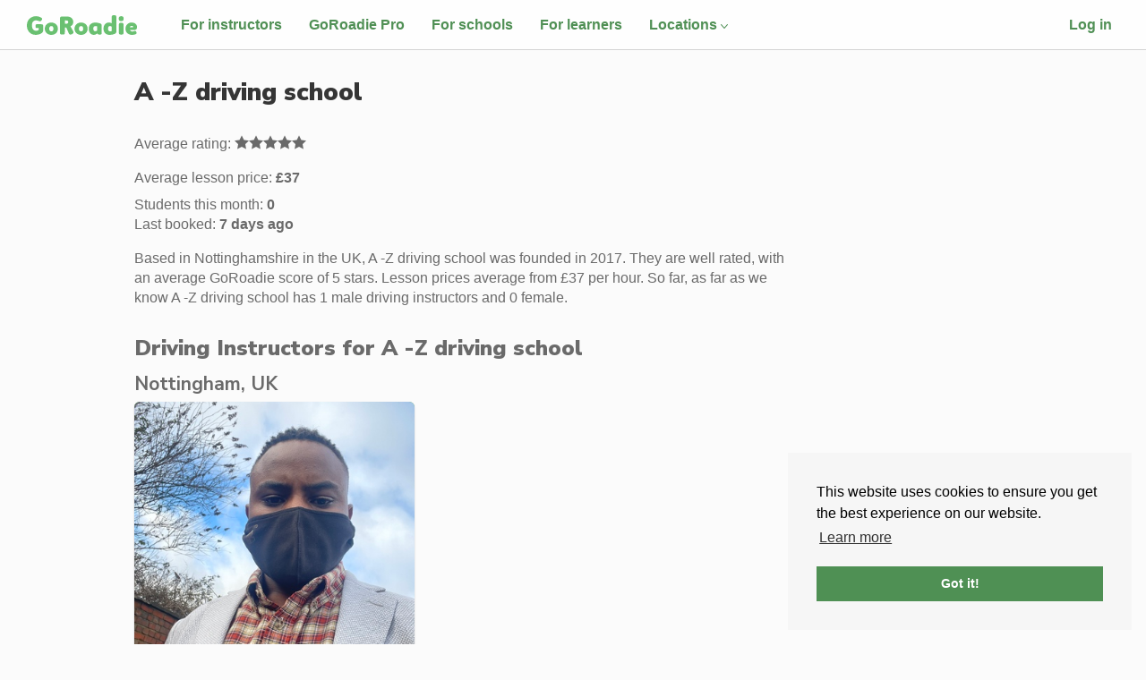

--- FILE ---
content_type: text/html; charset=utf-8
request_url: https://goroadie.com/driving-schools/a-z-driving-school
body_size: 6896
content:
<!DOCTYPE html> <html lang="en-GB"> <head> <meta charset="utf-8"> <meta http-equiv="x-ua-compatible" content="ie=edge"> <meta name="viewport" content="width=device-width, initial-scale=1"> <meta name="turbolinks-cache-control" content="no-cache"> <title>A -Z driving school • GoRoadie</title> <meta name="description" content="A -Z driving school is a driving school in the United Kingdom that has 1 driving instructors near me - book online today."> <meta name="keywords" content="Driving Instructors, Dundee, Driving Lessons, Online Booking, Driving Schools, Glasgow driving lessons"> <meta name="p:domain_verify" content="81fd2a5b49bcfa5d9c41e7c1a94a0255"> <meta property="og:site_name" content="GoRoadie"/> <link rel="canonical" href="https://goroadie.com/driving-schools/a-z-driving-school"> <meta name="theme-color" content="#6ac071"/> <link rel="apple-touch-icon" href="/apple-touch-icon.png"> <link rel="shortcut icon" href="/favicon.ico" type="image/x-icon"> <link rel="dns-prefetch" href="https://www.google-analytics.com/"> <link rel="dns-prefetch" href="//fonts.googleapis.com"> <link rel="dns-prefetch" href="https://maps.googleapis.com"> <script>window._captcha_client_token="6Leh6BsqAAAAAE8qk9Vc9jN5QbTuO34XgzqDkpnL";</script> <script src="https://www.google.com/recaptcha/api.js?render=6Leh6BsqAAAAAE8qk9Vc9jN5QbTuO34XgzqDkpnL"></script> <link rel="dns-prefetch" href="https://maps.gstatic.com"> <link rel="dns-prefetch" href="https://cdn.jsdelivr.net"> <link rel="preconnect" href="https://fonts.gstatic.com/" crossorigin> <link rel="preconnect" href="https://maps.gstatic.com/" crossorigin> <link rel="preconnect" href="https://www.google-analytics.com/"> <link rel="preconnect" href="https://cdn.jsdelivr.net/"> <link href="https://fonts.googleapis.com/css?family=Nunito+Sans:700,900&display=swap" rel="stylesheet"> <style>html{font-family:sans-serif}body{margin:0;background:#fff;color:#353535}article,main,section{display:block}[hidden]{display:none}strong{font-weight:700}small{font-size:80%}img{border:0}button,input{color:inherit;font-family:inherit;font-size:inherit;font-style:inherit;font-variant:inherit;font-weight:inherit;line-height:inherit;margin:0}button{overflow:visible;text-transform:none}input{line-height:normal}input[type="search"]{box-sizing:border-box}h1,h2,.h2,h3{font-family:"Nunito Sans",Roboto,'Helvetica Neue',Helvetica,calibri,arial,sans-serif;font-weight:900;line-height:1.1;margin:0}h1{font-size:1.75em;color:rgb(53,53,53)}h2,.h2{font-size:1.5em}h3{font-size:1.313rem;font-weight:700}small{font-size:.87rem}html{box-sizing:border-box}*,::before,::after{box-sizing:inherit}body{background-color:rgb(254,254,254);color:rgb(106,106,106);font-family:'Avenir Next',avenir-next,avenir,'Helvetica Neue',helvetica-neue,Helvetica,roboto,noto,calibri,arial,sans-serif;font-size:16px;line-height:1.4;background-position:initial initial;background-repeat:initial initial}ul{padding-left:1.5rem}:disabled{opacity:.8}.notice,.alert{display:none}a{color:rgb(79,144,84)}ul{margin:0}.u-container{padding:0 15px!important}@media (min-width:960px){.u-container{padding:0 30px!important}}@media (min-width:640px){.u-md-size1of2{width:50%}}@media (min-width:960px){.u-lg-size1of3{width:33.33333%}}.my0{margin-top:0;margin-bottom:0}.mt1{margin-top:.5rem}.mb1{margin-bottom:.5rem}.mr2{margin-right:1rem}.mb2{margin-bottom:1rem}.mt3{margin-top:2rem}.pt1{padding-top:.5rem}.pb1{padding-bottom:.5rem}.py1{padding-top:.5rem;padding-bottom:.5rem}.p2{padding:1rem}.pr2{padding-right:1rem}.pl2{padding-left:1rem}.py2{padding-top:1rem;padding-bottom:1rem}.pr3{padding-right:2rem}</style> <script async src="https://www.googletagmanager.com/gtag/js?id=G-ZXLF38FTNP"></script> <script>function gtag(){dataLayer.push(arguments)}window.dataLayer=window.dataLayer||[],gtag("js",new Date),gtag("config","G-ZXLF38FTNP");</script> <script>function gtag(){dataLayer.push(arguments)}document.addEventListener("turbo:load",function(a){var t=null;a.data&&a.data.url&&(t=a.data.url),a.detail&&a.detail.url&&(t=a.detail.url),dataLayer.push({event:"pageView",virtualUrl:t})}),window.dataLayer=window.dataLayer||[],gtag("js",new Date),gtag("config","GTM-KLXHZKJ");</script> <script>window.debounce=function(e,u,w){var c;return function(){var n=this,o=arguments,t=function(){c=null,w||e.apply(n,o)},i=w&&!c;clearTimeout(c),c=setTimeout(t,u),i&&e.apply(n,o)}},window.waitForEvent=function(n,o){setTimeout(function(){n()?(console.debug("wait for success"),o()):(console.debug("waiting"),waitForEvent(n,o))},300)},window.whenjQueryIsLoaded=function(n){window.waitForEvent(function(){return window.jQuery},function(){n()})};</script> <meta name="csrf-param" content="authenticity_token"/> <meta name="csrf-token" content="72H8FuPn_Nn9bp0aPf4xnOUpaZxvyyTGXJEYus_RKQxgpey9EhZlxnKN8VXnEU3aSch40NmHOHgmlwriQ2OAlw"/> <script src="https://d1jkb02zll4jq6.cloudfront.net/assets/application-73a0131cd7363ef0621d62e0d97d6932136247e4ab9fcf54d0ccbabe36e8713e.js" data-turbolinks-track="true" async="async"></script> <script src="https://d1jkb02zll4jq6.cloudfront.net/packs/js/application-f4a8319f4d89ba67b9c9.js" async="async"></script> <link rel="stylesheet" type="text/css" href="https://cdn.jsdelivr.net/npm/cookieconsent@3/build/cookieconsent.min.css" media="none" onload="if(media!=='all')media='all'"> </head> <body data-no-turbolink="true" class="u-hideFooter u-bgGreyLighter SchoolsDashboardPage SchoolsDashboardPage--dashboard" data-controller="driving_schools_seo" data-action="show"> <script>var cb=function(){var e=document.createElement("link");e.rel="stylesheet",e.href="https://d1jkb02zll4jq6.cloudfront.net/assets/application-e9aa126fe2fff63f42c0cff7e1745b1e8be9ab9d63895bf028e48f5e792ac943.css";var a=document.getElementsByTagName("head")[0];a.parentNode.insertBefore(e,a)},raf=requestAnimationFrame||mozRequestAnimationFrame||webkitRequestAnimationFrame||msRequestAnimationFrame;raf?raf(cb):window.addEventListener("load",cb);</script> <script src="https://cdn.jsdelivr.net/npm/cookieconsent@3/build/cookieconsent.min.js" cache="true"></script> <script>window.cookieconsent&&window.cookieconsent.initialise({palette:{popup:{background:"#f6f6f6"},button:{background:"#4f9054"}},position:"bottom-right",content:{href:"https://www.goroadie.com/cookies"}});</script> <div class="Navbar u-container u-table u-sizeFull"> <a id="navbar-logo-link" class="Navbar-logo py2 pr3" href="/"> <img alt="GoRoadie Home Page" class="u-alignMiddle" height="22" id="navbar-logo-link" src="https://d1jkb02zll4jq6.cloudfront.net/assets/logo-f36df054b58b8b0b6d9bf6f07221933940c62f516aa75f0e76c9650db7cd4ae0.svg"/> </a> <ul class="Navbar-user Navbar-user--left u-listUnstyled u-md-listInline u-alignMiddle pt1 u-md-pt0"> <li class="u-hidden u-lg-inlineBlock"> <a class="Topnav-Link" href="/instructors"> For instructors </a> </li> <li class="u-hidden u-xl-inlineBlock"> <a class="Topnav-Link" href="/pro"> GoRoadie Pro </a> </li> <li class="u-hidden u-lg-inlineBlock"> <a class="Topnav-Link" href="/schools"> For schools </a> </li> <li class="u-hidden u-lg-inlineBlock"> <a class="Topnav-Link" href="/learners"> For learners </a> </li> <li class="DropdownMenu-Parent u-hidden u-md-inlineBlock"> <a class="Topnav-Link" href="/search"> Locations<span class="icon icon-ctrl u-inlineBlock u-rotate180"></span> </a> <ul class="DropdownMenu"> <li> <a class="DropdownMenu-Link" href="/search/dundee">Dundee</a> </li> <li> <a class="DropdownMenu-Link" href="/search/aberdeen">Aberdeen</a> </li> <li> <a class="DropdownMenu-Link" href="/search/glasgow">Glasgow</a> </li> <li> <a class="DropdownMenu-Link" href="/driving-lessons-in-nottingham">Nottingham</a> </li> <li> <a class="DropdownMenu-Link" href="/search/leeds">Leeds</a> </li> <li> <a class="DropdownMenu-Link" href="/search/liverpool">Liverpool</a> </li> <li> <a class="DropdownMenu-Link" href="/search/manchester">Manchester</a> </li> <li> <a class="DropdownMenu-Link" href="/search/london">London</a> </li> <li> <a class="DropdownMenu-Link" href="/search/newcastle">Newcastle</a> </li> <li> <a class="DropdownMenu-Link" href="/search/birmingham">Birmingham</a> </li> <li> <a class="DropdownMenu-Link" href="/search/bradford">Bradford</a> </li> <li> <a class="DropdownMenu-Link" href="/search">All</a> </li> </ul> </li> </ul> <ul class="Navbar-user u-listInline u-alignMiddle"> <li> <a class="Topnav-Link" id="navbar-log-in" href="/users/sign_in">Log in</a> </li> </ul> </div> <noscript> <iframe src="https://www.googletagmanager.com/ns.html?id=GTM-KLXHZKJ" height="0" width="0" style="display:none;visibility:hidden"> </iframe> </noscript> <p class="notice"></p> <p class="alert"></p> <div class="u-containerFixed"> <div class="Grid"> <main class="Grid-cell u-sizeFull mt3"> <header class="mb3 u-md-size3of4"> <h1 class="mb3"> A -Z driving school </h1> <ul class="u-listUnstyled"> <li>Average rating: <span class="u-inlineBlock mb1"><span class="icon icon-star-full"></span><span class="icon icon-star-full"></span><span class="icon icon-star-full"></span><span class="icon icon-star-full"></span><span class="icon icon-star-full"></span></span></li> <li>Average lesson price: <strong>£37</strong></li> <turbo-frame loading="lazy" id="driving_schools_booking_data" src="/v2/schools-seo/a-z-driving-school/booking-data"> <li>Students this month: Loading...</li> <li>Last booked: Loading...</li> </turbo-frame> </ul> <p> Based in Nottinghamshire in the UK, A -Z driving school was founded in 2017. They are well rated, with an average GoRoadie score of 5 stars. Lesson prices average from £37 per hour. So far, as far as we know A -Z driving school has 1 male driving instructors and 0 female. </p> </header> <section class="mb3"> <h2 class="mb2">Driving Instructors for A -Z driving school </h2> <turbo-frame loading="lazy" id="instructor_for_school" src="/v2/schools-seo/a-z-driving-school/Aberdeen"> </turbo-frame> <turbo-frame loading="lazy" id="instructor_for_school" src="/v2/schools-seo/a-z-driving-school/Birmingham"> </turbo-frame> <turbo-frame loading="lazy" id="instructor_for_school" src="/v2/schools-seo/a-z-driving-school/Bradford"> </turbo-frame> <turbo-frame loading="lazy" id="instructor_for_school" src="/v2/schools-seo/a-z-driving-school/Dundee"> </turbo-frame> <turbo-frame loading="lazy" id="instructor_for_school" src="/v2/schools-seo/a-z-driving-school/Edinburgh"> </turbo-frame> <turbo-frame loading="lazy" id="instructor_for_school" src="/v2/schools-seo/a-z-driving-school/Glasgow"> </turbo-frame> <turbo-frame loading="lazy" id="instructor_for_school" src="/v2/schools-seo/a-z-driving-school/Leeds"> </turbo-frame> <turbo-frame loading="lazy" id="instructor_for_school" src="/v2/schools-seo/a-z-driving-school/Liverpool"> </turbo-frame> <turbo-frame loading="lazy" id="instructor_for_school" src="/v2/schools-seo/a-z-driving-school/London"> </turbo-frame> <turbo-frame loading="lazy" id="instructor_for_school" src="/v2/schools-seo/a-z-driving-school/Manchester"> </turbo-frame> <turbo-frame loading="lazy" id="instructor_for_school" src="/v2/schools-seo/a-z-driving-school/Newcastle"> </turbo-frame> <turbo-frame loading="lazy" id="instructor_for_school" src="/v2/schools-seo/a-z-driving-school/Nottingham"> </turbo-frame> <turbo-frame loading="lazy" id="instructor_for_school" src="/v2/schools-seo/a-z-driving-school/Perth"> </turbo-frame> </section> <turbo-frame loading="lazy" id="driving_schools_reviews" src="/v2/schools-seo/a-z-driving-school/reviews"> </turbo-frame> <turbo-frame loading="lazy" id="driving_schools_services" src="/v2/schools-seo/a-z-driving-school/services"> </turbo-frame> <p><a href="/">GoRoadie</a> > <a href="/driving-schools">Driving Schools</a> > <a href="https://goroadie.com/driving-schools/a-z-driving-school"> A -Z driving school </a></p> </main> </div> </div> <section class="u-bgBlueLight mt3 p2 pb3"> <h2 class="LandingPage-sectionTitle u-md-textCenter"> Ready to get started on your driving journey? </h2> <p class="u-textLarge u-md-textCenter"> GoRoadie is available in the following cities, with more coming soon! We help learner drivers search, compare and book their ideal driving instructor - with ease. </p> <div class="Grid Grid--withGutter"> <div class="Grid-cell u-md-size1of3"> <article class="Panel Panel--alt Panel--borderOnly PanelGosport u-textCenter p2 py4 mb2"> <h1 class="Panel-title h2"> <a href="/search/dundee"> Dundee </a> </h1> <div class="Panel-content mt2"> <a href="/search/dundee"> View all Dundee driving instructors </a> </div> </article> </div> <div class="Grid-cell u-md-size1of3"> <article class="Panel Panel--alt Panel--borderOnly PanelGosport u-textCenter p2 py4 mb2"> <h1 class="Panel-title h2"> <a href="/search/glasgow"> Glasgow </a> </h1> <div class="Panel-content mt2"> <a href="/search/glasgow"> View all Glasgow driving instructors </a> </div> </article> </div> <div class="Grid-cell u-md-size1of3"> <article class="Panel Panel--alt Panel--borderOnly PanelGosport u-textCenter p2 py4 mb2"> <h1 class="Panel-title h2"> <a href="/search/aberdeen"> Aberdeen </a> </h1> <div class="Panel-content mt2"> <a href="/search/aberdeen"> View all Aberdeen driving instructors </a> </div> </article> </div> <div class="Grid-cell u-md-size1of3"> <article class="Panel Panel--alt Panel--borderOnly PanelGosport u-textCenter p2 py4 mb2"> <h1 class="Panel-title h2"> <a href="/search/leeds"> Leeds </a> </h1> <div class="Panel-content mt2"> <a href="/search/leeds"> View all Leeds driving instructors </a> </div> </article> </div> <div class="Grid-cell u-md-size1of3"> <article class="Panel Panel--alt Panel--borderOnly PanelGosport u-textCenter p2 py4 mb2"> <h1 class="Panel-title h2"> <a href="/driving-lessons-in-nottingham"> Nottingham </a> </h1> <div class="Panel-content mt2"> <a href="/driving-lessons-in-nottingham"> View all Nottingham driving instructors </a> </div> </article> </div> <div class="Grid-cell u-md-size1of3"> <article class="Panel Panel--alt Panel--borderOnly PanelGosport u-textCenter p2 py4 mb2"> <h1 class="Panel-title h2"> <a href="/search/liverpool"> Liverpool </a> </h1> <div class="Panel-content mt2"> <a href="/search/liverpool"> View all Liverpool driving instructors </a> </div> </article> </div> <div class="Grid-cell u-md-size1of3"> <article class="Panel Panel--alt Panel--borderOnly PanelGosport u-textCenter p2 py4 mb2"> <h1 class="Panel-title h2"> <a href="/search/manchester"> Manchester </a> </h1> <div class="Panel-content mt2"> <a href="/search/manchester"> View all Manchester driving instructors </a> </div> </article> </div> <div class="Grid-cell u-md-size1of3"> <article class="Panel Panel--alt Panel--borderOnly PanelGosport u-textCenter p2 py4 mb2"> <h1 class="Panel-title h2"> <a href="/search/birmingham"> Birmingham </a> </h1> <div class="Panel-content mt2"> <a href="/search/birmingham"> View all Birmingham driving instructors </a> </div> </article> </div> <div class="Grid-cell u-md-size1of3"> <article class="Panel Panel--alt Panel--borderOnly PanelGosport u-textCenter p2 py4 mb2"> <h1 class="Panel-title h2"> <a href="/search/bradford"> Bradford </a> </h1> <div class="Panel-content mt2"> <a href="/search/bradford"> View all Bradford driving instructors </a> </div> </article> </div> <div class="Grid-cell u-md-size1of3"> <article class="Panel Panel--alt Panel--borderOnly PanelGosport u-textCenter p2 py4 mb2"> <h1 class="Panel-title h2"> <a href="/search/peterhead"> Peterhead </a> </h1> <div class="Panel-content mt2"> <a href="/search/peterhead"> View all Peterhead driving instructors </a> </div> </article> </div> <div class="Grid-cell u-md-size1of3"> <article class="Panel Panel--alt Panel--borderOnly PanelGosport u-textCenter p2 py4 mb2"> <h1 class="Panel-title h2 u-textGreenDark"> <a href="/search/gosport"> Gosport </a> </h1> <div class="Panel-content mt2"> <a href="/search/gosport"> View all Gosport driving instructors </a> </div> </article> </div> <div class="Grid-cell u-md-size1of3"> <article class="Panel Panel--alt Panel--borderOnly PanelGosport u-textCenter p2 py4 mb2"> <h1 class="Panel-title h2"> <a href="/search/worcester"> Worcester </a> </h1> <div class="Panel-content mt2"> <a href="/search/worcester"> View all Worcester driving instructors </a> </div> </article> </div> <div class="Grid-cell u-md-size1of3"> <article class="Panel Panel--alt Panel--borderOnly PanelGosport u-textCenter p2 py4 mb2"> <h1 class="Panel-title h2"> <a href="/search/canterbury"> Canterbury </a> </h1> <div class="Panel-content mt2"> <a href="/search/canterbury"> View all Canterbury driving instructors </a> </div> </article> </div> <div class="Grid-cell u-md-size1of3"> <article class="Panel Panel--alt Panel--borderOnly PanelGosport u-textCenter p2 py4 mb2"> <h1 class="Panel-title h2"> <a href="/search/kirkcaldy"> Kirkcaldy </a> </h1> <div class="Panel-content mt2"> <a href="/search/kirkcaldy"> View all Kirkcaldy driving instructors </a> </div> </article> </div> </div> <div class="cityAnimation mb3"> <div class="cityAnimation-street"> <div class="cityAnimation-car"></div> <div class="cityAnimation-car cityAnimation-car--two"></div> <div class="cityAnimation-car cityAnimation-car--three"></div> </div> </div> </section> <footer class="Footer u-containerFixed my4 pb1 lazy" id="footer"> <div class="Grid Grid--withGutter"> <nav class="Grid-cell u-sm-size1of2 u-md-size2of12"> <ul class="u-listUnstyled mb3"> <li><a class="Footer-link" href="https://www.goroadie.com"><strong>GoRoadie</strong></a></li> <li><a class="Footer-link" href="/about">About</a></li> <li><a class="Footer-link" href="/our-story">Our Story</a></li> <li><a class="Footer-link" href="/press">Press</a></li> <li><a class="Footer-link" href="/blog">Blog</a></li> <li><a class="Footer-link" href="/startup">Startup</a></li> <li><a class="Footer-link" href="/careers">Careers</a></li> <li><a class="Footer-link" href="/awards">Awards</a></li> <li><a class="Footer-link" href="/terms">Terms</a></li> <li><a class="Footer-link" href="/privacy">Privacy</a></li> <li><a class="Footer-link" href="/cookies">Cookies</a></li> <li><a class="Footer-link" href="/help">Contact Support</a></li> </ul> </nav> <nav class="Grid-cell u-sm-size1of2 u-md-size2of12"> <ul class="u-listUnstyled mb3"> <li><a class="Footer-link" href="/learners"><strong>Learner Drivers</strong></a></li> <li><a class="Footer-link" href="/guides/learners">Learner Driver Guide</a></li> <li><a class="Footer-link" href="/guides/learners/using-goroadie/faq">Learner FAQ</a></li> <li><a class="Footer-link" href="/instructor-services">Instructor Services</a></li> <li><a class="Footer-link" href="/driving-schools">Driving Schools</a></li> <li><a class="Footer-link" href="/instructor-languages/">Instructors by Language</a></li> <li><a class="Footer-link" href="/driving-instructors-by-gender/">Instructors by Gender</a></li> <li><a class="Footer-link" href="/associations/">Association Hub</a></li> </ul> </nav> <nav class="Grid-cell u-sm-size1of2 u-md-size3of12"> <ul class="u-listUnstyled mb3"> <li><a class="Footer-link" href="/instructors"><strong>Driving Instructors</strong></a></li> <li><a class="Footer-link" href="/instructors">Features</a></li> <li><a class="Footer-link" href="/instructors#faq">Instructor FAQs</a></li> <li><a class="Footer-link" href="/guides/instructors">Driving Instructor Guide</a></li> <li><a class="Footer-link" href="/pro">Diary Management app</a></li> <li><a class="Footer-link" href="/interviews">Instructor Interviews</a></li> <li><a class="Footer-link" href="/instructors-by-car/">Instructors by Car</a></li> </ul> </nav> <nav class="Grid-cell u-sm-size1of2 u-md-size2of12"> <ul class="u-listUnstyled mb3"> <li><a class="Footer-link" href="/search"><strong>Cities</strong></a></li> <li><a class="Footer-link" href="/search/dundee" title="Dundee Driving Lessons">Dundee</a></li> <li><a class="Footer-link" href="/search/aberdeen" title="Aberdeen Driving Lessons">Aberdeen</a></li> <li><a class="Footer-link" href="/search/glasgow" title="Glasgow Driving Lessons">Glasgow</a></li> <li><a class="Footer-link" href="/driving-lessons-in-nottingham" title="Nottingham Driving Lessons">Nottingham</a></li> <li><a class="Footer-link" href="/search/leeds" title="Leeds Driving Lessons">Leeds</a></li> <li><a class="Footer-link" href="/search/bradford" title="Bradford Driving Lessons">Bradford</a></li> <li><a class="Footer-link" href="/search/manchester" title="Manchester Driving Lessons">Manchester</a></li> <li><a class="Footer-link" href="/search/birmingham" title="Birmingham Driving Lessons">Birmingham</a></li> <li><a class="Footer-link" href="/search/liverpool" title="Liverpool Driving Lessons">Liverpool</a></li> <li><a class="Footer-link" href="/search/london" title="London Driving Lessons">London</a></li> <li><a class="Footer-link" href="/search/southampton" title="Southampton Driving Lessons">Southampton</a></li> <li><a class="Footer-link" href="/search/kirkcaldy" title="Kirkcaldy Driving Lessons">Kirkcaldy</a></li> <li><a class="Footer-link" href="/search/perth" title="Perth Driving Lessons">Perth</a></li> <li><a class="Footer-link" href="/search/bristol" title="Bristol Driving Lessons">Bristol</a></li> <li><a class="Footer-link" href="/search/sheffield" title="Sheffield Driving Lessons">Sheffield</a></li> <li><a class="Footer-link" href="/search/coventry" title="Coventry Driving Lessons">Coventry</a></li> <li><a class="Footer-link" href="/search/cardiff" title="Cardiff Driving Lessons">Cardiff</a></li> <li><a class="Footer-link" href="/search/newcastle" title="Newcastle Driving Lessons">Newcastle</a></li> <li><a class="Footer-link" href="/search/belfast" title="Belfast Driving Lessons">Belfast</a></li> <li><a class="Footer-link" href="/search/swansea" title="Swansea Driving Lessons">Swansea</a></li> <li><a class="Footer-link" href="/search/eastborne" title="Eastborne Driving Lessons">Eastborne</a></li> <li><a class="Footer-link" href="/search/dartford" title="Dartford Driving Lessons">Dartford</a></li> <li><a class="Footer-link" href="/search/preston" title="Preston Driving Lessons">Preston</a></li> <li><a class="Footer-link" href="/search/inverness" title="Inverness Driving Lessons">Inverness</a></li> </ul> </nav> <nav class="Grid-cell u-md-size3of12"> <ul class="u-listInline mt2 u-md-mt0 mb3"> <li><a href="https://www.instagram.com/goroadieuk/" rel="noreferrer noopener" target="_blank"><svg viewBox="0 0 13 13" height="32" xmlns="http://www.w3.org/2000/svg"><title>GoRoadie on Instagram</title><g fill-rule="evenodd" fill="#6a6a6a" transform="translate(.074 .32)"><path d="m6.235 1.18c1.56 0 1.744.003 2.362.032.57.024.88.123 1.085.2.275.107.467.234.672.438.204.205.331.398.438.672.082.205.176.516.2 1.085.03.614.033.802.033 2.362s-.004 1.744-.033 2.362c-.024.57-.122.88-.2 1.085a1.803 1.803 0 0 1 -.438.672 1.803 1.803 0 0 1 -.672.438c-.204.082-.516.176-1.085.2-.614.029-.802.033-2.362.033s-1.744-.004-2.362-.033c-.57-.024-.88-.123-1.085-.2a1.803 1.803 0 0 1 -.671-.438 1.803 1.803 0 0 1 -.438-.672c-.082-.204-.177-.516-.201-1.085-.029-.614-.033-.802-.033-2.362s.004-1.744.033-2.362c.024-.57.123-.88.2-1.085.107-.274.234-.467.439-.672.204-.204.397-.331.671-.438.205-.081.516-.176 1.085-.2.618-.029.802-.033 2.362-.033zm0-1.053c-1.588 0-1.785.008-2.407.037-.622.028-1.048.126-1.418.27a2.83 2.83 0 0 0 -1.035.675c-.323.324-.523.651-.675 1.036-.143.373-.241.799-.27 1.417-.029.622-.037.823-.037 2.407 0 1.589.008 1.785.037 2.407.029.624.127 1.048.27 1.417.147.385.348.708.676 1.036.323.323.65.524 1.035.675.373.143.799.242 1.417.27.622.029.823.037 2.407.037 1.585 0 1.785-.008 2.407-.037.623-.028 1.049-.127 1.417-.27a2.83 2.83 0 0 0 1.036-.675c.327-.328.524-.651.675-1.036.144-.373.242-.798.27-1.417.03-.622.037-.823.037-2.407 0-1.588-.008-1.785-.037-2.407-.028-.623-.126-1.048-.27-1.417a2.83 2.83 0 0 0 -.675-1.036 2.882 2.882 0 0 0 -1.036-.675c-.373-.143-.798-.242-1.417-.27-.618-.034-.818-.037-2.407-.037z"/><path d="m6.235 2.968a3 3 0 1 0 0 6.002 3 3 0 1 0 0-6.002zm0 4.946a1.948 1.948 0 1 1 -.001-3.897 1.948 1.948 0 0 1 .001 3.897z"/><circle cx="9.355" cy="2.849" r="1"/></g></svg></a></li> <li><a href="https://www.facebook.com/goroadieuk" rel="noreferrer noopener" target="_blank"><svg viewBox="0 0 7 13" height="32" xmlns="http://www.w3.org/2000/svg"><title>GoRoadie on Facebook</title><path fill="#6a6a6a" fill-rule="evenodd" d="m4.232 6.85h1.936l.29-2.244h-2.221v-1.429c0-.65.18-1.089 1.113-1.089h1.187v-2.002c-.574-.056-1.151-.09-1.724-.086-1.711 0-2.874 1.044-2.874 2.956v1.65h-1.937v2.244h1.929v5.731h2.3z"/></svg></a></li> <li><a href="https://www.twitter.com/goroadie" rel="noreferrer noopener" target="_blank"><svg viewBox="0 0 14 11" height="32" xmlns="http://www.w3.org/2000/svg"><title>GoRoadie on Twitter</title><path fill="#6a6a6a" fill-rule="evenodd" d="m4.475 10.398c4.745 0 7.34-3.934 7.34-7.34 0-.111 0-.226-.003-.332a5.277 5.277 0 0 0 1.29-1.339 5.089 5.089 0 0 1 -1.483.405c.536-.319.942-.822 1.134-1.428-.5.294-1.048.507-1.637.626a2.579 2.579 0 0 0 -4.393 2.354 7.313 7.313 0 0 1 -5.318-2.698 2.57 2.57 0 0 0 -.348 1.294c0 .892.454 1.687 1.15 2.145a2.56 2.56 0 0 1 -1.167-.32v.035c0 1.252.889 2.288 2.072 2.53a2.62 2.62 0 0 1 -.68.09c-.168 0-.327-.017-.487-.05a2.575 2.575 0 0 0 2.407 1.794 5.175 5.175 0 0 1 -3.82 1.064 7.175 7.175 0 0 0 3.943 1.171"/></svg></a></li> <li><a href="https://www.linkedin.com/company/goroadie" rel="noreferrer noopener" target="_blank"><svg viewBox="0 0 12 12" height="32" xmlns="http://www.w3.org/2000/svg"><title>GoRoadie on LinkedIn</title><path fill="#6a6a6a" fill-rule="evenodd" d="m11.175.725h-9.477a.81.81 0 0 0 -.819.802v9.519c0 .442.369.802.819.802h9.477c.455 0 .823-.36.823-.802v-9.519a.816.816 0 0 0 -.823-.802zm-7 9.478h-1.65v-5.306h1.65zm-.827-6.03a.96.96 0 0 1 0-1.917.96.96 0 0 1 0 1.916zm7.005 6.03h-1.65v-2.58c0-.614-.013-1.408-.856-1.408-.86 0-.99.671-.99 1.363v2.625h-1.647v-5.306h1.58v.724h.024c.221-.417.758-.855 1.56-.855 1.67 0 1.978 1.097 1.978 2.53v2.907z"/></svg></a></li> <li><a href="https://www.youtube.com/channel/UCUbg79hIu95zN0iTfLyStuA" rel="noreferrer noopener" target="_blank"><svg height="32" viewBox="0 0 32 32" width="32" xmlns="http://www.w3.org/2000/svg"><title>GoRoadie on YouTube</title><path d="m16 5c3.6566428 0 7.3067499.103139 10.9503213.309417 2.6836077.15193039 4.8148558 2.31376676 4.9285312 4.9992669.080765 1.9080157.1211475 3.9205895.1211475 6.0377213 0 2.1211317-.0405352 4.1373099-.1216057 6.0485345-.113885 2.6848226-2.2443286 4.8461813-4.927232 4.9987315-3.5073095.1994262-7.157697.2991393-10.9511623.2991393-3.6644604 0-7.19540875-.0930465-10.59284512-.2791395l-.35098267-.019583c-2.68078924-.1523151-4.81045084-2.3104043-4.92720713-4.9929775-.08597672-1.9753867-.12896508-3.9936218-.12896508-6.0547053 0-1.9287498.03764536-3.8199768.11293609-5.6736811l.01555999-.3702405c.1165631-2.68322812 2.24700936-4.84177191 4.92848001-4.9934796 3.64114765-.20600267 7.28882231-.309004 10.94302391-.309004zm-3.2418301 6.7973856v8.8888889l7.7385621-4.3398693z" fill="#6a6a6a" fill-rule="evenodd"/></svg></a></li> </ul> </nav> </div> <p class="u-textMuted"> &copy; 2025 GoRoadie </p> </footer> <script async src="https://www.googletagmanager.com/gtag/js?id=G-ZXLF38FTNP"></script> <script>function gtag(){dataLayer.push(arguments)}window.dataLayer=window.dataLayer||[],gtag("js",new Date),gtag("config","G-ZXLF38FTNP");</script> </body> </html>

--- FILE ---
content_type: text/html; charset=utf-8
request_url: https://www.google.com/recaptcha/api2/anchor?ar=1&k=6Leh6BsqAAAAAE8qk9Vc9jN5QbTuO34XgzqDkpnL&co=aHR0cHM6Ly9nb3JvYWRpZS5jb206NDQz&hl=en&v=PoyoqOPhxBO7pBk68S4YbpHZ&size=invisible&anchor-ms=20000&execute-ms=30000&cb=xtmfir5375jr
body_size: 48734
content:
<!DOCTYPE HTML><html dir="ltr" lang="en"><head><meta http-equiv="Content-Type" content="text/html; charset=UTF-8">
<meta http-equiv="X-UA-Compatible" content="IE=edge">
<title>reCAPTCHA</title>
<style type="text/css">
/* cyrillic-ext */
@font-face {
  font-family: 'Roboto';
  font-style: normal;
  font-weight: 400;
  font-stretch: 100%;
  src: url(//fonts.gstatic.com/s/roboto/v48/KFO7CnqEu92Fr1ME7kSn66aGLdTylUAMa3GUBHMdazTgWw.woff2) format('woff2');
  unicode-range: U+0460-052F, U+1C80-1C8A, U+20B4, U+2DE0-2DFF, U+A640-A69F, U+FE2E-FE2F;
}
/* cyrillic */
@font-face {
  font-family: 'Roboto';
  font-style: normal;
  font-weight: 400;
  font-stretch: 100%;
  src: url(//fonts.gstatic.com/s/roboto/v48/KFO7CnqEu92Fr1ME7kSn66aGLdTylUAMa3iUBHMdazTgWw.woff2) format('woff2');
  unicode-range: U+0301, U+0400-045F, U+0490-0491, U+04B0-04B1, U+2116;
}
/* greek-ext */
@font-face {
  font-family: 'Roboto';
  font-style: normal;
  font-weight: 400;
  font-stretch: 100%;
  src: url(//fonts.gstatic.com/s/roboto/v48/KFO7CnqEu92Fr1ME7kSn66aGLdTylUAMa3CUBHMdazTgWw.woff2) format('woff2');
  unicode-range: U+1F00-1FFF;
}
/* greek */
@font-face {
  font-family: 'Roboto';
  font-style: normal;
  font-weight: 400;
  font-stretch: 100%;
  src: url(//fonts.gstatic.com/s/roboto/v48/KFO7CnqEu92Fr1ME7kSn66aGLdTylUAMa3-UBHMdazTgWw.woff2) format('woff2');
  unicode-range: U+0370-0377, U+037A-037F, U+0384-038A, U+038C, U+038E-03A1, U+03A3-03FF;
}
/* math */
@font-face {
  font-family: 'Roboto';
  font-style: normal;
  font-weight: 400;
  font-stretch: 100%;
  src: url(//fonts.gstatic.com/s/roboto/v48/KFO7CnqEu92Fr1ME7kSn66aGLdTylUAMawCUBHMdazTgWw.woff2) format('woff2');
  unicode-range: U+0302-0303, U+0305, U+0307-0308, U+0310, U+0312, U+0315, U+031A, U+0326-0327, U+032C, U+032F-0330, U+0332-0333, U+0338, U+033A, U+0346, U+034D, U+0391-03A1, U+03A3-03A9, U+03B1-03C9, U+03D1, U+03D5-03D6, U+03F0-03F1, U+03F4-03F5, U+2016-2017, U+2034-2038, U+203C, U+2040, U+2043, U+2047, U+2050, U+2057, U+205F, U+2070-2071, U+2074-208E, U+2090-209C, U+20D0-20DC, U+20E1, U+20E5-20EF, U+2100-2112, U+2114-2115, U+2117-2121, U+2123-214F, U+2190, U+2192, U+2194-21AE, U+21B0-21E5, U+21F1-21F2, U+21F4-2211, U+2213-2214, U+2216-22FF, U+2308-230B, U+2310, U+2319, U+231C-2321, U+2336-237A, U+237C, U+2395, U+239B-23B7, U+23D0, U+23DC-23E1, U+2474-2475, U+25AF, U+25B3, U+25B7, U+25BD, U+25C1, U+25CA, U+25CC, U+25FB, U+266D-266F, U+27C0-27FF, U+2900-2AFF, U+2B0E-2B11, U+2B30-2B4C, U+2BFE, U+3030, U+FF5B, U+FF5D, U+1D400-1D7FF, U+1EE00-1EEFF;
}
/* symbols */
@font-face {
  font-family: 'Roboto';
  font-style: normal;
  font-weight: 400;
  font-stretch: 100%;
  src: url(//fonts.gstatic.com/s/roboto/v48/KFO7CnqEu92Fr1ME7kSn66aGLdTylUAMaxKUBHMdazTgWw.woff2) format('woff2');
  unicode-range: U+0001-000C, U+000E-001F, U+007F-009F, U+20DD-20E0, U+20E2-20E4, U+2150-218F, U+2190, U+2192, U+2194-2199, U+21AF, U+21E6-21F0, U+21F3, U+2218-2219, U+2299, U+22C4-22C6, U+2300-243F, U+2440-244A, U+2460-24FF, U+25A0-27BF, U+2800-28FF, U+2921-2922, U+2981, U+29BF, U+29EB, U+2B00-2BFF, U+4DC0-4DFF, U+FFF9-FFFB, U+10140-1018E, U+10190-1019C, U+101A0, U+101D0-101FD, U+102E0-102FB, U+10E60-10E7E, U+1D2C0-1D2D3, U+1D2E0-1D37F, U+1F000-1F0FF, U+1F100-1F1AD, U+1F1E6-1F1FF, U+1F30D-1F30F, U+1F315, U+1F31C, U+1F31E, U+1F320-1F32C, U+1F336, U+1F378, U+1F37D, U+1F382, U+1F393-1F39F, U+1F3A7-1F3A8, U+1F3AC-1F3AF, U+1F3C2, U+1F3C4-1F3C6, U+1F3CA-1F3CE, U+1F3D4-1F3E0, U+1F3ED, U+1F3F1-1F3F3, U+1F3F5-1F3F7, U+1F408, U+1F415, U+1F41F, U+1F426, U+1F43F, U+1F441-1F442, U+1F444, U+1F446-1F449, U+1F44C-1F44E, U+1F453, U+1F46A, U+1F47D, U+1F4A3, U+1F4B0, U+1F4B3, U+1F4B9, U+1F4BB, U+1F4BF, U+1F4C8-1F4CB, U+1F4D6, U+1F4DA, U+1F4DF, U+1F4E3-1F4E6, U+1F4EA-1F4ED, U+1F4F7, U+1F4F9-1F4FB, U+1F4FD-1F4FE, U+1F503, U+1F507-1F50B, U+1F50D, U+1F512-1F513, U+1F53E-1F54A, U+1F54F-1F5FA, U+1F610, U+1F650-1F67F, U+1F687, U+1F68D, U+1F691, U+1F694, U+1F698, U+1F6AD, U+1F6B2, U+1F6B9-1F6BA, U+1F6BC, U+1F6C6-1F6CF, U+1F6D3-1F6D7, U+1F6E0-1F6EA, U+1F6F0-1F6F3, U+1F6F7-1F6FC, U+1F700-1F7FF, U+1F800-1F80B, U+1F810-1F847, U+1F850-1F859, U+1F860-1F887, U+1F890-1F8AD, U+1F8B0-1F8BB, U+1F8C0-1F8C1, U+1F900-1F90B, U+1F93B, U+1F946, U+1F984, U+1F996, U+1F9E9, U+1FA00-1FA6F, U+1FA70-1FA7C, U+1FA80-1FA89, U+1FA8F-1FAC6, U+1FACE-1FADC, U+1FADF-1FAE9, U+1FAF0-1FAF8, U+1FB00-1FBFF;
}
/* vietnamese */
@font-face {
  font-family: 'Roboto';
  font-style: normal;
  font-weight: 400;
  font-stretch: 100%;
  src: url(//fonts.gstatic.com/s/roboto/v48/KFO7CnqEu92Fr1ME7kSn66aGLdTylUAMa3OUBHMdazTgWw.woff2) format('woff2');
  unicode-range: U+0102-0103, U+0110-0111, U+0128-0129, U+0168-0169, U+01A0-01A1, U+01AF-01B0, U+0300-0301, U+0303-0304, U+0308-0309, U+0323, U+0329, U+1EA0-1EF9, U+20AB;
}
/* latin-ext */
@font-face {
  font-family: 'Roboto';
  font-style: normal;
  font-weight: 400;
  font-stretch: 100%;
  src: url(//fonts.gstatic.com/s/roboto/v48/KFO7CnqEu92Fr1ME7kSn66aGLdTylUAMa3KUBHMdazTgWw.woff2) format('woff2');
  unicode-range: U+0100-02BA, U+02BD-02C5, U+02C7-02CC, U+02CE-02D7, U+02DD-02FF, U+0304, U+0308, U+0329, U+1D00-1DBF, U+1E00-1E9F, U+1EF2-1EFF, U+2020, U+20A0-20AB, U+20AD-20C0, U+2113, U+2C60-2C7F, U+A720-A7FF;
}
/* latin */
@font-face {
  font-family: 'Roboto';
  font-style: normal;
  font-weight: 400;
  font-stretch: 100%;
  src: url(//fonts.gstatic.com/s/roboto/v48/KFO7CnqEu92Fr1ME7kSn66aGLdTylUAMa3yUBHMdazQ.woff2) format('woff2');
  unicode-range: U+0000-00FF, U+0131, U+0152-0153, U+02BB-02BC, U+02C6, U+02DA, U+02DC, U+0304, U+0308, U+0329, U+2000-206F, U+20AC, U+2122, U+2191, U+2193, U+2212, U+2215, U+FEFF, U+FFFD;
}
/* cyrillic-ext */
@font-face {
  font-family: 'Roboto';
  font-style: normal;
  font-weight: 500;
  font-stretch: 100%;
  src: url(//fonts.gstatic.com/s/roboto/v48/KFO7CnqEu92Fr1ME7kSn66aGLdTylUAMa3GUBHMdazTgWw.woff2) format('woff2');
  unicode-range: U+0460-052F, U+1C80-1C8A, U+20B4, U+2DE0-2DFF, U+A640-A69F, U+FE2E-FE2F;
}
/* cyrillic */
@font-face {
  font-family: 'Roboto';
  font-style: normal;
  font-weight: 500;
  font-stretch: 100%;
  src: url(//fonts.gstatic.com/s/roboto/v48/KFO7CnqEu92Fr1ME7kSn66aGLdTylUAMa3iUBHMdazTgWw.woff2) format('woff2');
  unicode-range: U+0301, U+0400-045F, U+0490-0491, U+04B0-04B1, U+2116;
}
/* greek-ext */
@font-face {
  font-family: 'Roboto';
  font-style: normal;
  font-weight: 500;
  font-stretch: 100%;
  src: url(//fonts.gstatic.com/s/roboto/v48/KFO7CnqEu92Fr1ME7kSn66aGLdTylUAMa3CUBHMdazTgWw.woff2) format('woff2');
  unicode-range: U+1F00-1FFF;
}
/* greek */
@font-face {
  font-family: 'Roboto';
  font-style: normal;
  font-weight: 500;
  font-stretch: 100%;
  src: url(//fonts.gstatic.com/s/roboto/v48/KFO7CnqEu92Fr1ME7kSn66aGLdTylUAMa3-UBHMdazTgWw.woff2) format('woff2');
  unicode-range: U+0370-0377, U+037A-037F, U+0384-038A, U+038C, U+038E-03A1, U+03A3-03FF;
}
/* math */
@font-face {
  font-family: 'Roboto';
  font-style: normal;
  font-weight: 500;
  font-stretch: 100%;
  src: url(//fonts.gstatic.com/s/roboto/v48/KFO7CnqEu92Fr1ME7kSn66aGLdTylUAMawCUBHMdazTgWw.woff2) format('woff2');
  unicode-range: U+0302-0303, U+0305, U+0307-0308, U+0310, U+0312, U+0315, U+031A, U+0326-0327, U+032C, U+032F-0330, U+0332-0333, U+0338, U+033A, U+0346, U+034D, U+0391-03A1, U+03A3-03A9, U+03B1-03C9, U+03D1, U+03D5-03D6, U+03F0-03F1, U+03F4-03F5, U+2016-2017, U+2034-2038, U+203C, U+2040, U+2043, U+2047, U+2050, U+2057, U+205F, U+2070-2071, U+2074-208E, U+2090-209C, U+20D0-20DC, U+20E1, U+20E5-20EF, U+2100-2112, U+2114-2115, U+2117-2121, U+2123-214F, U+2190, U+2192, U+2194-21AE, U+21B0-21E5, U+21F1-21F2, U+21F4-2211, U+2213-2214, U+2216-22FF, U+2308-230B, U+2310, U+2319, U+231C-2321, U+2336-237A, U+237C, U+2395, U+239B-23B7, U+23D0, U+23DC-23E1, U+2474-2475, U+25AF, U+25B3, U+25B7, U+25BD, U+25C1, U+25CA, U+25CC, U+25FB, U+266D-266F, U+27C0-27FF, U+2900-2AFF, U+2B0E-2B11, U+2B30-2B4C, U+2BFE, U+3030, U+FF5B, U+FF5D, U+1D400-1D7FF, U+1EE00-1EEFF;
}
/* symbols */
@font-face {
  font-family: 'Roboto';
  font-style: normal;
  font-weight: 500;
  font-stretch: 100%;
  src: url(//fonts.gstatic.com/s/roboto/v48/KFO7CnqEu92Fr1ME7kSn66aGLdTylUAMaxKUBHMdazTgWw.woff2) format('woff2');
  unicode-range: U+0001-000C, U+000E-001F, U+007F-009F, U+20DD-20E0, U+20E2-20E4, U+2150-218F, U+2190, U+2192, U+2194-2199, U+21AF, U+21E6-21F0, U+21F3, U+2218-2219, U+2299, U+22C4-22C6, U+2300-243F, U+2440-244A, U+2460-24FF, U+25A0-27BF, U+2800-28FF, U+2921-2922, U+2981, U+29BF, U+29EB, U+2B00-2BFF, U+4DC0-4DFF, U+FFF9-FFFB, U+10140-1018E, U+10190-1019C, U+101A0, U+101D0-101FD, U+102E0-102FB, U+10E60-10E7E, U+1D2C0-1D2D3, U+1D2E0-1D37F, U+1F000-1F0FF, U+1F100-1F1AD, U+1F1E6-1F1FF, U+1F30D-1F30F, U+1F315, U+1F31C, U+1F31E, U+1F320-1F32C, U+1F336, U+1F378, U+1F37D, U+1F382, U+1F393-1F39F, U+1F3A7-1F3A8, U+1F3AC-1F3AF, U+1F3C2, U+1F3C4-1F3C6, U+1F3CA-1F3CE, U+1F3D4-1F3E0, U+1F3ED, U+1F3F1-1F3F3, U+1F3F5-1F3F7, U+1F408, U+1F415, U+1F41F, U+1F426, U+1F43F, U+1F441-1F442, U+1F444, U+1F446-1F449, U+1F44C-1F44E, U+1F453, U+1F46A, U+1F47D, U+1F4A3, U+1F4B0, U+1F4B3, U+1F4B9, U+1F4BB, U+1F4BF, U+1F4C8-1F4CB, U+1F4D6, U+1F4DA, U+1F4DF, U+1F4E3-1F4E6, U+1F4EA-1F4ED, U+1F4F7, U+1F4F9-1F4FB, U+1F4FD-1F4FE, U+1F503, U+1F507-1F50B, U+1F50D, U+1F512-1F513, U+1F53E-1F54A, U+1F54F-1F5FA, U+1F610, U+1F650-1F67F, U+1F687, U+1F68D, U+1F691, U+1F694, U+1F698, U+1F6AD, U+1F6B2, U+1F6B9-1F6BA, U+1F6BC, U+1F6C6-1F6CF, U+1F6D3-1F6D7, U+1F6E0-1F6EA, U+1F6F0-1F6F3, U+1F6F7-1F6FC, U+1F700-1F7FF, U+1F800-1F80B, U+1F810-1F847, U+1F850-1F859, U+1F860-1F887, U+1F890-1F8AD, U+1F8B0-1F8BB, U+1F8C0-1F8C1, U+1F900-1F90B, U+1F93B, U+1F946, U+1F984, U+1F996, U+1F9E9, U+1FA00-1FA6F, U+1FA70-1FA7C, U+1FA80-1FA89, U+1FA8F-1FAC6, U+1FACE-1FADC, U+1FADF-1FAE9, U+1FAF0-1FAF8, U+1FB00-1FBFF;
}
/* vietnamese */
@font-face {
  font-family: 'Roboto';
  font-style: normal;
  font-weight: 500;
  font-stretch: 100%;
  src: url(//fonts.gstatic.com/s/roboto/v48/KFO7CnqEu92Fr1ME7kSn66aGLdTylUAMa3OUBHMdazTgWw.woff2) format('woff2');
  unicode-range: U+0102-0103, U+0110-0111, U+0128-0129, U+0168-0169, U+01A0-01A1, U+01AF-01B0, U+0300-0301, U+0303-0304, U+0308-0309, U+0323, U+0329, U+1EA0-1EF9, U+20AB;
}
/* latin-ext */
@font-face {
  font-family: 'Roboto';
  font-style: normal;
  font-weight: 500;
  font-stretch: 100%;
  src: url(//fonts.gstatic.com/s/roboto/v48/KFO7CnqEu92Fr1ME7kSn66aGLdTylUAMa3KUBHMdazTgWw.woff2) format('woff2');
  unicode-range: U+0100-02BA, U+02BD-02C5, U+02C7-02CC, U+02CE-02D7, U+02DD-02FF, U+0304, U+0308, U+0329, U+1D00-1DBF, U+1E00-1E9F, U+1EF2-1EFF, U+2020, U+20A0-20AB, U+20AD-20C0, U+2113, U+2C60-2C7F, U+A720-A7FF;
}
/* latin */
@font-face {
  font-family: 'Roboto';
  font-style: normal;
  font-weight: 500;
  font-stretch: 100%;
  src: url(//fonts.gstatic.com/s/roboto/v48/KFO7CnqEu92Fr1ME7kSn66aGLdTylUAMa3yUBHMdazQ.woff2) format('woff2');
  unicode-range: U+0000-00FF, U+0131, U+0152-0153, U+02BB-02BC, U+02C6, U+02DA, U+02DC, U+0304, U+0308, U+0329, U+2000-206F, U+20AC, U+2122, U+2191, U+2193, U+2212, U+2215, U+FEFF, U+FFFD;
}
/* cyrillic-ext */
@font-face {
  font-family: 'Roboto';
  font-style: normal;
  font-weight: 900;
  font-stretch: 100%;
  src: url(//fonts.gstatic.com/s/roboto/v48/KFO7CnqEu92Fr1ME7kSn66aGLdTylUAMa3GUBHMdazTgWw.woff2) format('woff2');
  unicode-range: U+0460-052F, U+1C80-1C8A, U+20B4, U+2DE0-2DFF, U+A640-A69F, U+FE2E-FE2F;
}
/* cyrillic */
@font-face {
  font-family: 'Roboto';
  font-style: normal;
  font-weight: 900;
  font-stretch: 100%;
  src: url(//fonts.gstatic.com/s/roboto/v48/KFO7CnqEu92Fr1ME7kSn66aGLdTylUAMa3iUBHMdazTgWw.woff2) format('woff2');
  unicode-range: U+0301, U+0400-045F, U+0490-0491, U+04B0-04B1, U+2116;
}
/* greek-ext */
@font-face {
  font-family: 'Roboto';
  font-style: normal;
  font-weight: 900;
  font-stretch: 100%;
  src: url(//fonts.gstatic.com/s/roboto/v48/KFO7CnqEu92Fr1ME7kSn66aGLdTylUAMa3CUBHMdazTgWw.woff2) format('woff2');
  unicode-range: U+1F00-1FFF;
}
/* greek */
@font-face {
  font-family: 'Roboto';
  font-style: normal;
  font-weight: 900;
  font-stretch: 100%;
  src: url(//fonts.gstatic.com/s/roboto/v48/KFO7CnqEu92Fr1ME7kSn66aGLdTylUAMa3-UBHMdazTgWw.woff2) format('woff2');
  unicode-range: U+0370-0377, U+037A-037F, U+0384-038A, U+038C, U+038E-03A1, U+03A3-03FF;
}
/* math */
@font-face {
  font-family: 'Roboto';
  font-style: normal;
  font-weight: 900;
  font-stretch: 100%;
  src: url(//fonts.gstatic.com/s/roboto/v48/KFO7CnqEu92Fr1ME7kSn66aGLdTylUAMawCUBHMdazTgWw.woff2) format('woff2');
  unicode-range: U+0302-0303, U+0305, U+0307-0308, U+0310, U+0312, U+0315, U+031A, U+0326-0327, U+032C, U+032F-0330, U+0332-0333, U+0338, U+033A, U+0346, U+034D, U+0391-03A1, U+03A3-03A9, U+03B1-03C9, U+03D1, U+03D5-03D6, U+03F0-03F1, U+03F4-03F5, U+2016-2017, U+2034-2038, U+203C, U+2040, U+2043, U+2047, U+2050, U+2057, U+205F, U+2070-2071, U+2074-208E, U+2090-209C, U+20D0-20DC, U+20E1, U+20E5-20EF, U+2100-2112, U+2114-2115, U+2117-2121, U+2123-214F, U+2190, U+2192, U+2194-21AE, U+21B0-21E5, U+21F1-21F2, U+21F4-2211, U+2213-2214, U+2216-22FF, U+2308-230B, U+2310, U+2319, U+231C-2321, U+2336-237A, U+237C, U+2395, U+239B-23B7, U+23D0, U+23DC-23E1, U+2474-2475, U+25AF, U+25B3, U+25B7, U+25BD, U+25C1, U+25CA, U+25CC, U+25FB, U+266D-266F, U+27C0-27FF, U+2900-2AFF, U+2B0E-2B11, U+2B30-2B4C, U+2BFE, U+3030, U+FF5B, U+FF5D, U+1D400-1D7FF, U+1EE00-1EEFF;
}
/* symbols */
@font-face {
  font-family: 'Roboto';
  font-style: normal;
  font-weight: 900;
  font-stretch: 100%;
  src: url(//fonts.gstatic.com/s/roboto/v48/KFO7CnqEu92Fr1ME7kSn66aGLdTylUAMaxKUBHMdazTgWw.woff2) format('woff2');
  unicode-range: U+0001-000C, U+000E-001F, U+007F-009F, U+20DD-20E0, U+20E2-20E4, U+2150-218F, U+2190, U+2192, U+2194-2199, U+21AF, U+21E6-21F0, U+21F3, U+2218-2219, U+2299, U+22C4-22C6, U+2300-243F, U+2440-244A, U+2460-24FF, U+25A0-27BF, U+2800-28FF, U+2921-2922, U+2981, U+29BF, U+29EB, U+2B00-2BFF, U+4DC0-4DFF, U+FFF9-FFFB, U+10140-1018E, U+10190-1019C, U+101A0, U+101D0-101FD, U+102E0-102FB, U+10E60-10E7E, U+1D2C0-1D2D3, U+1D2E0-1D37F, U+1F000-1F0FF, U+1F100-1F1AD, U+1F1E6-1F1FF, U+1F30D-1F30F, U+1F315, U+1F31C, U+1F31E, U+1F320-1F32C, U+1F336, U+1F378, U+1F37D, U+1F382, U+1F393-1F39F, U+1F3A7-1F3A8, U+1F3AC-1F3AF, U+1F3C2, U+1F3C4-1F3C6, U+1F3CA-1F3CE, U+1F3D4-1F3E0, U+1F3ED, U+1F3F1-1F3F3, U+1F3F5-1F3F7, U+1F408, U+1F415, U+1F41F, U+1F426, U+1F43F, U+1F441-1F442, U+1F444, U+1F446-1F449, U+1F44C-1F44E, U+1F453, U+1F46A, U+1F47D, U+1F4A3, U+1F4B0, U+1F4B3, U+1F4B9, U+1F4BB, U+1F4BF, U+1F4C8-1F4CB, U+1F4D6, U+1F4DA, U+1F4DF, U+1F4E3-1F4E6, U+1F4EA-1F4ED, U+1F4F7, U+1F4F9-1F4FB, U+1F4FD-1F4FE, U+1F503, U+1F507-1F50B, U+1F50D, U+1F512-1F513, U+1F53E-1F54A, U+1F54F-1F5FA, U+1F610, U+1F650-1F67F, U+1F687, U+1F68D, U+1F691, U+1F694, U+1F698, U+1F6AD, U+1F6B2, U+1F6B9-1F6BA, U+1F6BC, U+1F6C6-1F6CF, U+1F6D3-1F6D7, U+1F6E0-1F6EA, U+1F6F0-1F6F3, U+1F6F7-1F6FC, U+1F700-1F7FF, U+1F800-1F80B, U+1F810-1F847, U+1F850-1F859, U+1F860-1F887, U+1F890-1F8AD, U+1F8B0-1F8BB, U+1F8C0-1F8C1, U+1F900-1F90B, U+1F93B, U+1F946, U+1F984, U+1F996, U+1F9E9, U+1FA00-1FA6F, U+1FA70-1FA7C, U+1FA80-1FA89, U+1FA8F-1FAC6, U+1FACE-1FADC, U+1FADF-1FAE9, U+1FAF0-1FAF8, U+1FB00-1FBFF;
}
/* vietnamese */
@font-face {
  font-family: 'Roboto';
  font-style: normal;
  font-weight: 900;
  font-stretch: 100%;
  src: url(//fonts.gstatic.com/s/roboto/v48/KFO7CnqEu92Fr1ME7kSn66aGLdTylUAMa3OUBHMdazTgWw.woff2) format('woff2');
  unicode-range: U+0102-0103, U+0110-0111, U+0128-0129, U+0168-0169, U+01A0-01A1, U+01AF-01B0, U+0300-0301, U+0303-0304, U+0308-0309, U+0323, U+0329, U+1EA0-1EF9, U+20AB;
}
/* latin-ext */
@font-face {
  font-family: 'Roboto';
  font-style: normal;
  font-weight: 900;
  font-stretch: 100%;
  src: url(//fonts.gstatic.com/s/roboto/v48/KFO7CnqEu92Fr1ME7kSn66aGLdTylUAMa3KUBHMdazTgWw.woff2) format('woff2');
  unicode-range: U+0100-02BA, U+02BD-02C5, U+02C7-02CC, U+02CE-02D7, U+02DD-02FF, U+0304, U+0308, U+0329, U+1D00-1DBF, U+1E00-1E9F, U+1EF2-1EFF, U+2020, U+20A0-20AB, U+20AD-20C0, U+2113, U+2C60-2C7F, U+A720-A7FF;
}
/* latin */
@font-face {
  font-family: 'Roboto';
  font-style: normal;
  font-weight: 900;
  font-stretch: 100%;
  src: url(//fonts.gstatic.com/s/roboto/v48/KFO7CnqEu92Fr1ME7kSn66aGLdTylUAMa3yUBHMdazQ.woff2) format('woff2');
  unicode-range: U+0000-00FF, U+0131, U+0152-0153, U+02BB-02BC, U+02C6, U+02DA, U+02DC, U+0304, U+0308, U+0329, U+2000-206F, U+20AC, U+2122, U+2191, U+2193, U+2212, U+2215, U+FEFF, U+FFFD;
}

</style>
<link rel="stylesheet" type="text/css" href="https://www.gstatic.com/recaptcha/releases/PoyoqOPhxBO7pBk68S4YbpHZ/styles__ltr.css">
<script nonce="74iXiFa6-Wnpu1fsPujKaw" type="text/javascript">window['__recaptcha_api'] = 'https://www.google.com/recaptcha/api2/';</script>
<script type="text/javascript" src="https://www.gstatic.com/recaptcha/releases/PoyoqOPhxBO7pBk68S4YbpHZ/recaptcha__en.js" nonce="74iXiFa6-Wnpu1fsPujKaw">
      
    </script></head>
<body><div id="rc-anchor-alert" class="rc-anchor-alert"></div>
<input type="hidden" id="recaptcha-token" value="[base64]">
<script type="text/javascript" nonce="74iXiFa6-Wnpu1fsPujKaw">
      recaptcha.anchor.Main.init("[\x22ainput\x22,[\x22bgdata\x22,\x22\x22,\[base64]/[base64]/[base64]/[base64]/[base64]/[base64]/KGcoTywyNTMsTy5PKSxVRyhPLEMpKTpnKE8sMjUzLEMpLE8pKSxsKSksTykpfSxieT1mdW5jdGlvbihDLE8sdSxsKXtmb3IobD0odT1SKEMpLDApO08+MDtPLS0pbD1sPDw4fFooQyk7ZyhDLHUsbCl9LFVHPWZ1bmN0aW9uKEMsTyl7Qy5pLmxlbmd0aD4xMDQ/[base64]/[base64]/[base64]/[base64]/[base64]/[base64]/[base64]\\u003d\x22,\[base64]\x22,\[base64]/S8OHwofDi03DhDg+wq3DumZ0w7hDC8KIwq0KC8K+U8O/HUdJw652R8OBQsK3O8K3V8KHdsKFdBNDwrJ2woTCjcO6wqvCncOMDsOUUcKsRsKiwqXDiQ8YDcOlN8KSC8KmwrIyw6jDpVrCvzNSwr5ycX/Du0hOVGnCrcKaw7Q2wpwUAsOCe8K3w4PCi8KpNk7ClMOJasO/VQMEBMOBQzxyI8O2w7YBw7nDhArDlyfDvx9jF08QZcKwwoDDs8K0RF3DpMKiH8OzCcOxwpPDmQgnUS5Awp/DpsOfwpFMw4zDqlDCvTLDlEESwpbCpX/DlzjClVkKw60uO3lUwoTDmjvCh8O9w4LCthTDosOUAMOcJsKkw4M5b38Pw59VwqoyRxLDpHnCgmvDjj/CgC7CvsK7E8OGw4smwpzDul7DhcKPwoltwoHDrcOSEHJ7HsOZP8KwwokdwqArw6ImOUTDjQHDmMOzdBzCr8ObSVVGw4F9dsK5w585w45rSkoIw4jDuirDoTPDscOhAsORDFzDhDlfcMKew6zDmsOXwrLCiBNoOg7Dg27CjMOow63DnjvCozbCjsKcSBzDlHLDnW/DrSDDgH7DiMKYwr4/UsKhcUjCmm95JhfCm8KMw7MUwqgjUsOcwpF2wrrCrcOEw4IWwqbDlMKMw5PCpnjDkx4Wwr7Dhh3Csx8SdmBzfk4Vwo1scMO6wqF5w4FpwoDDoTbDk29EICl+w5/CscOvPwsDwr7DpcKjw6fCpcOaLxHCpcKDRkfCsCrDkmnDtMO+w7vCkBdqwr41Ug1YP8KZP2XDgVo4UVPDgsKMwoPDmsKsYzbDmMOzw5QlH8Kbw6bDtcOcw7fCt8K5UMO8wolaw5YDwqXCmsKZwq7DuMKZwo/[base64]/CjwppwoPCmMKTw4PCtkPDownDs8O2LcKwI1FIE8KZw6PDjsKew4Qcw67DjcO6VMOjw7ZCwqwWaxHCkcKzw507VhR+wqpqAS7CgwjCnCvCsTt2wqc2fsKhwp/DjCJSw75kEkbDgw/CtcKELWlTw7AxesKtw5IWBMK0w4A+Mn/CmhPDgTBzwpPDhsO4w5cew7JbEi/DjsOww6TDtSgYwqrCiDzCj8KzKylqw6tDGsO4w7FfIcOkUsKBRsKKwqbCv8KCwp0pH8K3w7IpKErCoxQ7DEPDoStgTcK6M8OvFQQzw7N3wqvDi8OzAcOUw4HCjMO8bsOZR8OERsKXwpzDvlXDjwsoVRcMwrvCrcKhEMOww7LDnMKGEGgzc0FFZ8OOZ0fDm8OYLT/ChVQfY8KwwoDDkMOtwrFkU8KeIcKkwoArw7QYSwrCpMOsw4/[base64]/CvxvDv8OMw7gkwrMnC8OTN17CuB12wqfCm8OFwpPCiAvCuFoeLcKkfsKDL8O4RcKYDG3CilQFAwRtJ37DqEh6woTDjsK3HsKfw4VTbMKdLsO6FcK/agt1YwccEhHDniE9woRNwrjDm2F3LMKmwpPDu8KSHcKUw70SHFMPasOnwo3Ci0nDowrCqsK1bEFNw7kKwr5KLsK6WTDCk8OIwq7Cni7Cm2l5w43Dm37DijvClzZOwrfDkcO1wqcBw64QacKXFVzCnsKoJcOCwp3DgRYYwqzDgMKRIyY0YsODAmArasOLTXvDucK4w7/DikllGTYsw6jCrsOJw65uwpvDvXjChABaw5jCoSNPwrAlbDUHf23CtcKdw6nCvsKYw7I5ND/CiQ50wq9DJcKnT8KHwr7CvgQvchLCqEzDn18sw4o3w4jDnSNVUmtzJMKiw6xuw7ZawpcQw5fDnTDCjxrCrsKswo3DjgIvOcKbwrnDgTcISMOdw6zDhcK7w5XDtkvClUN+VsONNsKFEMKjw6LDucKZIQlSwrrCpMOcVE0FDMK1AAHCsmAlwqRSc0BATsODUEHDk3/CmcOAGMO7dCzCsnAFRcKVdsKhw7zCvnxrV8OxwrDCgMKMw4LDvWVyw614HMO2w541EU/DhT9rHmJDw4gkwpo7TMOwDBVzQcKRImvDoVgfZMOww4AGw5PCmcO4RcK8w4XDn8K6wpwbFRnCr8K0wpbCiFnCsk4+woU3w4NMw7LCk1HCssO9QMK+w4ZFScKEc8KXw7N/CMOdw6xOw5HDk8K7wrDCoi7CoUFrccO4wr0MIhHCosKvIcKYZcOoeho4KVLClcO4dj8oQMO1SMOTw4xRMH7DsU0TDmd5wotBwr0+acKhYsOmw5XDvXzChVttbmfDpTnCvcK7A8KxPy0dw5A/JhTCt3VKwqAbw4zDr8KZFULCik/[base64]/DvMKcw6HDo8K2fsKpw4TCvmDDqUPDpyh1wrxAw5JBw493Z8KowpfDnsOoL8KVwrvCghPDgMK3a8OKwpHCpsO4w6/ChcKew71TwpEqwoJqRSjCuSHDm3ApVsKFVMKkfsKhw6nDnDViw61RQRXCjUY3w4gEKwvDh8KfwqLDmsKtwpTDkS9Ew7jCs8OtG8OKw49yw4EdHMKNw55QKsKJwo/CugbCl8K6wozChzEyY8KzwqReYgXDtMKNUR/DlMOYQ2tPdHnDuE/[base64]/w4zCqcOyOcKGwqV/wrbCqMOawpYUw5B2NcOXc3Few6NiH8K0w5Zpw59MwqrDjsOfwo/[base64]/JnLClhXCkR3Cj3NvBMK7FsKMdsOoI8KHSsORw5VQBnVuIgXCpMOoYCfDsMKFw7vCoDPCnsO+wr52GV/Ct3PDpko6wqEMQsKme8OtwpdcWWwfbMOCw6ROPsKBKAXDqx/CuRB9EmkNPsK0wrtlasKywrlqwrJqw6LDtGp3woJJSxzDksKxe8ORBgbDpBFKHVLDnkXCvcOKVMO5MhQKbjHDlcOgwojDiQfCvD8XwoLCsTrCjsK5wrHDrsO+NMKAw5vDpMKGdRAoHcKPw4fCvWEuw6rDhGXDksKkDHDDlEscaTBrw5zCn2nDk8K/wrzDmD1ow4srwoh8wq0nL1rDoC/DqcKqw63DjcKNa8KieUZoVjXDhcKzHBTDpU4OwoTCtVB6w5crRH9lXQ5ywpXCjMKxCxMLwrzCikVkw55fwp/ClcObRi3DjMOvw4PCjXfDihhYw4rCt8KrNMKFwonCv8O/w7x+woZ8B8ODUsKANcKPwq/Cn8K3w6PDoWnCqzzDnMOvUcKcw57ChMKDFMOAwqQmBBLCgxLDmElhwq3DvD9Mwo/DjMOnIcOKdcOvLiPDkUzCsMO4CMO3wqFpw5jCh8KPworDpzcMGcOQJEPCmDDCv3LCgWbDinc+wo8zO8Kvw57DpcOtwqNuTEfCoHVoLF7Dl8OOZMKbdBNlw5JOf8OGbsORwrLCtMOtFCPDlsKnwq/Dlw1hwqPCh8O5CMOefsKYAyLChMOyccOBXwYYw6kywpDCk8OnDcOsOMOZw5rCjHjCtWsqwqXDmkfDkQtcwrjCnhU2w4Bcc1k9w50Qw4ZcAUXDuRDCucKnwrLCtWXCq8KHFcOAKHdFA8KmFMOYwp/Di3LCmsOjJcK0HQLCgcKdwqHDtMK3KjHDlsO5QMK/wpZuwoXDk8OLwrjCi8OmTGnChH/CkcOwwqxBwofCtsOzPTMXBV5pwq/[base64]/CsMO2PSfCtMKmw5YqdVzCv0TDqwvDlTjCgRB3w5zDn3wGM31HFcKodhZCX33ClcORRyMAHcOYCsOLw7gJw6xifsK9SEkNwrjCtcKtERDDkMKyLcO0w4pqwr8+UCdEwpTCnkXDpF9Iw5Vew44fDsO1wr9oayjDjsKBTg86w6bDuMOYw5XCkcOew7fDv03DgU/CuFnDvULDtMKYYnDCok06K8KLw75RwqvCjknDrcKrIVrDmxzDr8O2BMKqZsKtwqjCvWENw4QTwroYK8KKwppawrHDpm3DncKZEnbCujkAX8O8KkDDuQw9OENmRMKyw67Cr8Okw55nJ1fCmsKLaDxLw7UnIEbDnFrCq8OMYsK3fsKyScKswqrDiBHDu1/DosK+w4sbwotyOsK/[base64]/DpcKewpfCigrCpWDDplYcwrDDvghVwqDDrCgHcsOoR0A2asKuW8KAHD3Dv8KOCcOlwpTDjMK/ZRNJw7Z3bhJSw7tbw6bCgcKSw5HDggjDjsKEw6pwY8O3SGPCqMOMcD1Rw6LChBzCisKWL8KlfFB8JRvDosOJw4zDv1nCuwLDscOKwqkGBsOtwrrCphnCjy4ww71QFsKqw5vClcKzw4nCgsKwbCrDmcObBCLCkBJdOsKLwrcxMmRoJBw3w5wXw7oeUiMxwrzCpsKkTS/[base64]/DjMKvwphnEmpmZMKwwrJ9wqInFBYKJsKHw7s5ZQoNX0fCkknCkwYcw4nCpUbDuMOKIGZkPMKNwqTDnRHCoAUlEizDj8O1wqMrwr1IMMK/w5jDlsKnwoHDpsOEwqnCvMKjO8OUwqPCmzjCgsOXwocTWMKKelV4wozCmMO3wpHCpg/[base64]/DgcK1C8KDSnHCr1rCosKQw5hUBGwmUnNnw5lawpV9wp/[base64]/CqHt7w5HDk3/DqMK/[base64]/[base64]/[base64]/DkWFffMOswq/CtcO/E8K0KsObw6kqW8KLwoNuZMO7w6DDqTPChsOdMGbCpcOqAsKlDcKBw6PDp8OHdTrDosOkwoTCmcOPcsK5wrPCvcOCw41Ew4sWJS43w7NtY0IBfCTDsXzDhsO9FsKueMOSw68VWcO8CMK7wplVwqPDjcKowqnDpCrDqcOAcMKGYhdmfwDDmcOoMMOMw7/DucKswo5rw7zDg00fXX/DgDA5RFstCVcfwq0EEsOiwpFzPR7CkjXDrsOfwp95wq92JMKrHVXDiycMdMKWVE1aw4jCi8OwbsOQd3VFwrFUMGrDjcOvSgDDhRoIwrfCqsKvwrsgw4HDqMKJUsKpMXzDj1PCvsOyw7vCi0gUwq/DrMOvwqzCljA9wqpTw6AWX8KlD8KLwojDpEpFw78bwozDgQMDwr3DlcKMeS7DqsOVIcKeOBgRAnjCkCV/wrvDvMOmXMKJwqfCi8OhVgMbw4V6wpAXfMOZGMKgAhIrJsO5fnwyw5MvHcO5w6TCtWkVEsKsTMOTAMK2w5kywqYIwqDDqMOywoXCpgopYkjCtsK7w6Mbw7UJAAfCjwTDt8O9Vw3CocKnw4zCgsKgw4/CsjVWVDQ/wpADw6/[base64]/w60qHirCuUJCwotudcODwrh6VMKmbRXCiDl1wp08w7nDjX14wppJC8OGVXTCqwrCt1N1JldLwohhwofDiVxwwodew6l4BiDCqsOuDcKRwqjCkE0PdgB2NBbDrsOWw73DhsKbw692W8O/clwiwr/[base64]/CmRFBw65lw4JXYQbCocO8w5TCoMKzwpFDKsKowozDgWnDm8KuHT4hwrHDik9eMsOdw6Ydw78XS8KjaARsYWl9w5ZPwq7CjiQnw7vCucKeCGHDqMKGw7XDr8ObwpzClcKmwpFwwrtvw6bDqlBHwqvDo3BMw6TCk8KGwo9kw6HCrUY6wpLCt1/Ch8KEwqIgw6QkZcOSLSxcwpzDqVfCjkrDqRvDkXDCucKMKkoDwosfw4LCm0bCscO1w5AKwqNlPMOqw47DucKwwpLCizoHwr7DscOcOgA+wrnCmDpwLlFtw77CsVAJOmbCjDrCsk/Cn8KmwoPDlXDDs1/[base64]/TVjCiSnCg8KLNcO8wpbDqzMoWUY6wrrDusO5w7vCt8OQwoXChMKWRw1Mw4jDnGXDg8OTwrwMYVzCo8KSSB5rwq3Co8K6w4Yjw7fDsDI2w6MTwqppYVLDhBsaw5PDlMOrVsK/w49HHyhMJQfDn8KWEHHCjsOeHEp3w6HCq0Zkw6DDqMOte8O+w7HCqsO+UkgkBsOWwqRxdcOQZlUFF8OewrzCq8OKw6rCocKMKcKHwoYCGsKlwrfCtjHDqsOmTELDqSUzwopQwr3CmsOgwoNkYVPDr8KdLjN+MF4/[base64]/w4XDsQvCmi3Du3VwYwcZAVbDhcOINsOMKVxSHHLDgg5FLiBCw7o5bgrDmwA+fVvDty8ow4NWw4AjZsKXRMKJwobCuMOLGsKPw4t5SS4nacOKwrHDjcOtwqRLw78vw4/DjcKyRcOhwoI6YMKOwpkrwq/Cj8Onw5V4IsKbBsOFYMOqw756w7J0w7Nkw63ClQkRw6rCh8Ktw7dCDsKscwnCkcK+aT7CtAPDm8OCwp7DjCFyw4rDm8OkEcKtWsKDw5EcRX4kwqrDjMO5w4URZ23ClcKvwqLCk2YXw5TDp8O/SnzDgsOBBRrCjsOPDBTCmHs4w6nCmQrDiTZWw4xDQMKHNAdfwqbCm8KTw6zDkMKRw43DiXhTP8Kuw7rCm8K5HWlUw5nDqmBiwoPDshpVw5XDvsO0FibDoV/ClsKLC3F/w5TCkcOgw7YLwrnCv8OQwql0w6fDjcK8NwJxVy5oNsK7w5nDoUoYw5o1QAnDqMO8OcOkDMO4Ag82w4DCihZOwp7DkhHDscODwq4xcsOrwopBScKAf8Kpw60Bw63DjMKrfkrCqsKjw6PCisOswqbCusOZRBNCwqMAVi/DmMKOwpXCnsO9w5bCqMO+wrLCmw7DqBtQwojDvsO5ODpZdT/Dsj1ww4bCncKNwp7Dl1DCvcK1wpFew4/CjcK0w7NKdsOnwpnCpD3DsA/Di1paXRfCq046cDMFwrxrb8KwBCEeWwDDl8OGw6Row6ZUw5DDgjvDlELDlsKVw6fCu8Knwr50LMK2U8KuMmJ/T8KLw7vCrGNoPFXDi8KPBHTCgcK2woIIw7DCkxPCs1bCvW3ClFLDhMOlScK8DsOQMcO6QMKfPWx7w601wopsa8OYOcOcJAg9wqzCh8K3wozDmERJw4kFw43Cu8KVw7AGa8Oow4vClDrCnWDDtMOqw69LYsKWwroFw5jDoMKfwp/[base64]/[base64]/HyfDgTFPw5zCn0nDk8OEwpwkwq3Dk8KVBCjDiU4qwqDDpwxcXirCscOswoMbwp7Chh5of8K7w7hWw6jDpcO9w73CqHkUw4nChcKGwo5Nw6dSPsOsw57CqcKEAMKOH8KIwr7DvsKLw5VWw4rClcKxw5F0cMKTZ8O+LcOIw7XCjx/[base64]/[base64]/wqEkMybCq8K0DXM8w5XDtUBqbsOIUhHDpSnDrFINKsObPyzDhcO5wpnCmSo0wozDmiksM8OVdHgtREfCmMKHwpBxUGPDv8ONwrTCvcKFw7YYworDusKAw7zDk3nDicKAw7HDhy/Cn8K0w7fDu8O+N2/[base64]/Cmg8zwo3Cn8KOw7ZSwotZDmfCs8K2woMjQXoGccO7w6nDjsORe8ONQ8KPw4MbbcObwpDDr8KSEzJPw6TClhVTXxtew5/[base64]/fRtrCyNEworDnx7DicOKJCUHUkE1w5PCs0NBRXZPNjzDulbCijU/e1sswpjDrnvCmBhvUGMMZ34tK8Kyw44SXg3CqsOywrQowplXScOCB8KeThxHBMO1woNbwrZLw5/Cu8OVYMOhPkfDs8OZAcK+wrnCoxpWwobDsFfCrDzCv8Otw63DmMOMwpscw6A9EwcSwoE6Jzxmwr3DncOfPMKKw6XCksKTw4U4McK2Cj1dw6Erf8K5w44Ww7BqXcKSw6ldw5AnwoXCvsOsHTDDoR/CgcOYw5rClWxqIsOzw7XDlAoXFmrDt2EMw6IaJMOuw61ARTvDo8O9eToPw6lZQcOSw5DDu8K3AMK7ScKvwqLDm8KgTCoRwrYBQ8Kxa8Oewo/DkkvCq8OAw7LDrAg1V8Oiez/CpAU8w4VGT3FrwoXCrXdDw5HCvcKhw4UfUsOhwoPDncKYRcOuwrzCj8KEw6rCiyzDqSFWeRfDtMKoCRhqwoDDgsOKwoFbw4LCicOWwrbCrRVWUjRNwq0UwrXDnkA+w6sWw7Ekw47DjMOcfMKOU8OnwrLCvsOFwpvCv10/w77CqMOXBF4KGMOYBBjDq2rCuzbChsORWMKPw73CmsOMVFTCvMKHwq0aO8KJw6PDmVjCqsKGHlrDtTjCuC/DtWXDkcOvw7p6w63CoijCu0gGwpIvw5JVJ8KlI8OBw5Zcwq5qwpfCs1TDrGM/wr/Duw/CuHnDvhYIwrjDn8Kgw750dRvDjz3Dv8OzwoURwojDpMKtwqbDhE3CqcOEw6XDqsOFw6xLKjzDuizDlRAhTWDDsmB5w7Ygw43DnmfCjETCtsOvwpXCoT51wqXCvMKwwqUCRcOsw68UMVHDvWQtXMKfw5Yvw7HCscKkworCucOueRTCmMK7wr/[base64]/DpyJlFMKOSMK6WkTCqSJrw5o5wog1HcKswrzDnVnCrnpoFsKIZcO8w78mNWQMXAIpU8Kpw5vCgD7DnMKhwp3CmyY4Ji03Zhd5wqUCw6DDmmtZwqvDvAvCuGrCusO0PsOKScKUwoZePhHDocKgdE/DpMOmw4DDoj7DmQIlwpTCrnQ7wr7DigTDksO1w41fw47DtsOfw4hnwpIOwqJ3w5A5NcKWN8ObOWrDicK5NH0VfsK6w7tyw63DkVbDqh5yw6fCpsO2wqVhNcKkLiXDjsOyM8OFXC/CpEPDjsKVSRB2Cj7DmcOKRkrChMOQwo/DtDfClyjDpcKcwrBRCj41CMOEVHdYw4Egw4FSSMK0w5UYVFzDncOYwozCqsOYSMKGwp5lAjrCt33CpcKlYsO0w7TDsMKKwp3CmsK9w6jCk0l1w4kzdG/DnTV0ekfDvBHCnMKFw5rDh0MIwopww7FGwrpLUcObb8OLQCXDiMOswrB4J28GRsOQJiJ+QsKQwoNiQcObD8OgXcK1XALDmUNSM8Kaw6pEw53Dq8Kcw7bChsKvC3wZwpJ+YsOcw6DDk8OMHMK+KsOVwqFLw4EWwprDlEXDvMKuG0pFRl/DizjCoWIuNE0ibiTCkRjDikLCjcO2WQkNQcKEwqfDrVLDsBvDvsKywozCpsKAwrAUw45qL0LDoFLCj2bDuRTDuwTChsODHsKUVcKZw7LDlWlyZmDCocO8wpJbw4l5Ux/[base64]/DjMOzXHvDnHZuD3/[base64]/[base64]/CpSEgw6ITZzPCmcK+IFMWbMKUdQrCtMOsW8OEwpnDmsKFf1DClsKlBUjCmsKhw5TDn8OzwrRwNsKFwrBtYTXCvQTCh3/CiMOzXcKKAcOPW2B5wrnCixVvw5XDtTUIfcKdw64pBGQKwonDkcOgCMOuKA0McnXDlsKWw5Vhw4TDsWPCjljDhBbDuHlTwoPDr8OzwqsvIMO2w7rCjMKUw7xtUsKxwpDCqsKxf8OWQ8OFw7ZYMgltwrvDr27DusOCXMO7w4AhwqB/NcOnNMOmwo44w54IShfDqj8qw5DCnCcsw6EiID/CrcKrw6PCgkPCphpjSsOgcwLDv8OZw4HCrsO5w57CilwGDcKuwqkBSybCvsOlwpkBNjYvw7fCkMKFJMKXw4ZfYhXCtsK+wr5lw6pUa8KJw5zDr8Otw6HDq8OieEvDuXZYB1PDgkMMSTpCQMOow6g5QcO/[base64]/DgQU7w7BMwooPQ8Onwp/Ci8O5wr1hw5nCujhcw7LCjcK4w6jDmW8Jw5dywphLO8O/w4nCogXCuFzChcOZbsKUw4zDq8KXCcO9w7PCscORwrcHw5Jufk3Dt8KhMChzwr/Cn8OvwqnDrMK1wqF5wrXDgsOgwpAiw4nCksOhwpvCk8OsehcqRQ3DtsK4EcKwdzbDji8qM1XCjzRow4HCmHTCicOEwrIZwqI9Wh1kVcKJw7sDJVV+woTCqGklw7rCksKISWZAwoomwo7DncOGAMK/[base64]/DpELDqcOPw4csP8K5w78ceMOGw4TDlsKfS8Kkw6s2wpksw6vDtHXCqnbCjMOaO8KUTcKHwrDDqXt+Z1gtwqvCvcOPA8OUwqwEEMOGdS3CnsK1w4vClALCmcO3w5bCvMOJAcKLbwRXPMKqFzInwrF+w6XDrj5zwoYSw7MxQH/Dm8KPw79mGcORwpLCv35KcMO6w53DvXnCkx4ew5QfwqIpDMKTYE8wwobCt8KQEmBJw5Icw7vDjjpDw6PCmwcZdgnCqjAGOMKBw5vDgGJcCcOHLRQnFMO/[base64]/w7BbWcKmPcKjN8O5w6/Cj8OdUzRjw5IQwrNdwp/CvQnCh8K7OMK+w67DnQdYw7NvwqEwwohMwqfCuQHDsSzDomx/[base64]/CgcKKMyRnw4rCgQgzU2JxIRcXVWlBwo/DpGFZWsOGY8KsVmI/[base64]/[base64]/Dm2PCoMKdbBfDg8OWwq3DpcOKL20eaEoMw78Wwphxw7UUw4xNVxDCuX7DmmDDg2c3CMOMEiBgwpYJwqPCjivCrcKvw7NgYsKYXwfDsBrCnMKBeFPCh2fCrzAafMO/V1InQHXDtsOVw54UwrERWMO1w4LCu3zDhMOawpkKwp3CrnbDlDwRSirCon8VWMKjGsK0C8OEacOmFcOMU3jDlMKnMcKyw7HDqsK9OsKLw5x1IFHCtnDDkwTDg8OZw7t7B2PCuj3CrHZxwphbw5hRw4tXai96wrkrccO/w5ZcwoxcHlHDlcOgw5nDmcOhwogDYiTDshQ1FcOCb8Obw7MDwprCgMOaBcOfw6bDjVrDpAjDsljCnBXDnsKAJCTDpgxfY1/CosKww73DjsKdwonDg8OWw4DDkzF/ShoQwrPDgR9jSVdFZ0JsA8OHw7DCph4Ow6jDgBs0woFVScOOPMKqw7fCq8OhUwbDucKdVV0awozDlMOIRH0+w4BnLMKqwp3DtcOJw6M0w5RIw7zCmMKSR8OKAT86FcO5w6Msw7XCvcK2fMKXwrnDqV7Ds8K1QsO9csK7w60twoXDiDUkw4vDnsOKw5/Dn1HCscK7VcK1DmRZMywdZhx5w6llc8KLO8ONw4TCusKFw4PDoCvDiMKWB2vCrHLCv8OGwoJEKCQAw7hXwoNgw5vCrsKKwp3CusKyIMOQIycJw6tUwrlQwrsAw7DDhMO5XhLCrsK9e2fCiWnDry/Dt8OkwpHCpsOpUMKqcsO4w4sBMMOKA8Knw4M3IWPDrX/Cg8Omw5LDmUAxOcKqw7UoZlEobCUEw7DCs1TChGILMVvDim3CgMK1w6jDmMOJw5/ClEdrwofDkljDr8Onw63DhXVYwqhjLMOKw5HCmkY1wqzDl8Kkw4JVwrfDvHfDkHHDp3LCvcOjwrLDjBzDpsKyIMOOdi3DicOkY8OuS3laOMOlT8OPw57Ci8K/[base64]/CuD4OwqRUwqBAw4ggMArCrcKDwo8cwpRVIHkmw54dC8OJw6vClw8DOcOBdcKiNsKew4PDlcO3G8KSPcKuw67Ciy/[base64]/Dn8OOwpkcw5wsw4LChR8qZ8KWADZsGXvCnsKyMQIhwofCkMKPNsORw4LCszQfBcKWSsKtw4LCvysmW3DCjB5PXcKmCsKDwr1SOQXClcOhCQNOXxt/YzxaIsO0P2bDmTrDtUQkwp/DlnJBw45dwr7CklzDkTUiJmXDpcO4a0DDlnkvw6jDtwXCicO/fsK9MQRawrTDvlTCvgt8wr7CuMOzDsOhCsOrwq7DnMOsZGlyNl7Ci8OHAhPDn8OOD8KYc8KoVQXCgHBkwoDDvDDCmlbDmgsdwrvDo8K/[base64]/Xmkgw6INw4xbBcO+CnRhw5siCcKASsOYSgvCqH1hfsODBkrDlht9CcO3YMOrwr9AOsOyScOwQMOxw4J3cAkJTBXCplHCghvCinh3I3jDpMKKwpnCoMOcFjnCkRLCs8O6w5/[base64]/w7kXw4/Di1XDp8O4woDDgcOdQ8OHUMORw6nDqMKAYMKWRMKowo7Dgh7DqknCj1RZNQbDusOTwp3DkDfDtMO5woxEw6fCuRMdwp7DmFg/YsKdRGDDu2bDmSfCkB7CpsKlw6sCbcKwQcOEEMKzBcOpwq7CoMK2w6p9w7h4w7xmdCfDqELDgcKVQcOEw4Ysw5zDjFHDkcOkHW8TOsOMaMKXA3TDs8OkKTxcBMOVwpoNIXXDmQoVwqUVKMOsPlw3w4fDrF/[base64]/DuHPCmXoLcMO3wpICwpNZw6FgUETCqMOMCXgzO8KeXH4EwoshNkTCosKCwqpGQsOtwoU/wq7CmsKvw7xpwqDCsQDCrsKowrsxwpbCicKLwqhHw6J9YMKwYsK7BC0IwpjCpMOiwqHDpmDDp0NzwrzCjjoJb8OaXWUxwohcwr0TD0/DvTJJwrFUwpvCu8OOwpDCs041NcKqw4DDv8KgE8ODacOsw5MVwr3CqcOracOQPcO0a8KdQBPCtBBCw4nDv8Kvw4jDnTvCm8Onw65sCy/[base64]/w7lAwprDnAcIw5fCu0oqB8Khw43DsMKVbQ/[base64]/DtQRvw7Miw4zDgcO4UsOXR8KLAmR0SAvDpQU+wqvCu0fDsiIHfX4pw4xZW8K/w6lzYhzCr8O8dMOjRcObNsOQGFtoPybCv3vCusOOesO9IMORwrDCuk3CmMKRX3clIG3DnMO+fVdRPkgxZMKKw63DrgHDrDDDhgwCwrAcwqTDpiHCqjUHWcOPw7fDrG/DiMKfdxXCkiMqwpjDqsOFw49BwpwvH8OHwrbDjcOVBk0OYDPCtwsvwr4nwoFzO8Kbw6fDucO2w55bw7IyVHtGQRnDksKGGRLDqcObc8KkSB/Cm8KZw6bDm8O0C8KSw4MAfFUTwpXDiMKYAGXCocO8woXCisOywp0PHMKgYFgJfEB4LsOqesKZRcO/dBrDsijDiMOiw59GZ2PDq8Ogw5PDpRZxUsOlwpttw65Hw5EpwrjCjVUzRyfDvmHDscOKY8O/[base64]/FcOaBChfbcKiw4Z/DcKSGBjCiyoLw6t2wpzDlMO3w7vCgG/CgMK0PcK/w6PCjsK2Yg7CrMK/woHCnyrCsXwGw7XDiAExw69IY2/CvMKawp/Dok7Cj2vCvsKmwoJaw7g5w5Mawqsqw5nDmBQeFsOPYMOBw7jCv2FTw5h6wo8DIsOjwrnDi2rDhMK4NMOuIMKuwovDiQrCsxATw4/CksOqwodcwoI3w5/DscOYQCTCn1MIKRfDqC3DmlPCrStAeUDCj8KfL05ZwoTCnWHDicOfGsK5DWl2e8OSdcKMw4nCkHfCiMKSMMOAw7rDo8Ktw6NAHHTChcKFw5p1w6bDqcOYE8KFXMOFwrHDhMOsw44HZ8OqPcKYa8Odwq4+w5pnbFV7VUjCtMKiEx/[base64]/DqMOTwrlKwqIwdTnDlRM+WWfDhMO8UMO5GsKLwrjDhTMtcsOVwoY0w67CvnE6I8O8wrEywq/[base64]/Cp8K7LsK7csOOwoxgAx9iw5QOwoFGQyYFOlnChcKgSWrCicKLwqnCv0vCpcOhw5rCqR8bTEEZwpDDj8OHK0sgw65tFioMPDjDoVE6wq/CqsKpPHweHV5Vw6HCvhbCqx3CkcK8w4jDsBkWw6Zvw4NGDsOtw5bDhWNMwpcTK0ZMw4wuF8OJKk/DlAE1w58Qw7/CnHpUMQ90woUFKMOyM39DAsK8d8KXOkBmw6DCpsKzwq5QDGHCh33CmRXDtHNuLxTCp2/CrsOjKsO6woNgQhwJwpEYMHXDkwNxRnwWDDM2Disow6RCw4B6wokdJcK1V8OodWPDtz0PdzrCksOlworDlsKPwoJ0a8OsBEPCs0rDmU5dwqZVX8OpSSpCw7YIwrHDn8OQwqJKVmEyw5M2aGLDscKLQRcbOUptYmNPbhxSwpF1wqzCrCQ/w6w1w49ewo86w6NVw609wroTw43DhVfCqAFWwqnDpgdMJSY2ZCIVw4prHnMtaDTCoMOPw6DDn0XDuGPDlwPChngtEl56esOGwrPCqj1eSsOkw7NjwozDi8Oxw5FwwodsGsOQR8KbYQvDs8KHw79QF8KLw5JKw4HChgzCscO8fA/[base64]/wqYRwrHCmRjDjzwjw5VNJsKGwr0HwrlgKEnCvsKEw6o1wpLDrTzCnit/[base64]/Ds8KmR0Nuw6l7wqdROR3DkMOFUxPCrhsJwoBcw54FYcOSSiM9w7bCqMKuGsK7w5YHw7Y9dxEtYi3DoX0KA8OPQy/ChcOPYsKCCgoRL8OqNsOow7/CnAvDkcOiwokRw6tOfxlDw4/[base64]/PcKyRMOKwpYEw4gtDyPDqgXClwwJV8OVNFvChxHDhykFbChNw6IewpcUwp0Nw6TDsVbDisK1w4oTZ8KrAWjClQMrwqPDl8O8cFpNccOQMsOqZELDjcKlFwRvw7omGsKZcMOuFHN7K8OJw6XDk39bw7EjwrnCiErCly3CpwZUTSHCrcOswr/CicKbNU7CuMOmEhQROyEAwo7CkMO1R8KrOW/DrMOmOVRcAQRaw5cHKMOUwrvCkMOcwp04UMO+PHYRwpfChD1hX8KdwpfCrVILXjZfw5XDh8O/KMO0w5bCpgpmK8K1d1TDoXTDq0UIw4M5CcOqfsOsw7rClhXDq3s/GMOWwoB8cMOUw4bDocKQwos6CUUKw5PCtsOibVNFEzLDkiQvW8KbesKGfABVw7jDm17DscKqacK2QsKxJsKKaMK0JsK0wqZLwos4EB7DrVwpB2nDli3Dow8JwokdDCl1BToYLDDCscKSNcOeBcKbwoHDsCDCpC3Dj8OEwoLCmn1Ew5PCmsK/[base64]/Dp8KowocTwqdlw5JvUMOGwpUFwq/DlMKpw4EHwrHCkcKYW8OlV8OHBsKuFj8hw7Y3w7ZjMcOxw5suUinDqcKXGMKSXibCh8OewpLDsGTCkcKHw6NXwrYfwp5sw7rCsSw3BsKvblteOMKnw6Z4QkUNw4LCpUzCgiNHwqHDnGPDsQ/CoVUKwqUewp/DvWZlBWPDkl7DgcK2w7VBw4BrBcKWw6fDmXvDjMOuwoBdw7TDhsOlw7fCvTPDsMKtwqMjSsOzMXPCrMOTw59EbHkuw78ETsKtwobCjVTDkMO/w4XCvQfCvMOCUVzCsUHCuDPClw9iIsK5YsKrfMKkCsKGw4RIfMKqQWNLwqh0J8Klw7TDiy8CM31VZkN4w6jDhsKzw7ASZ8OuMjMnczpcY8K3P3t/[base64]/[base64]/CosKffsKaw48cwoPCkVpNbi4sw7rCjCPDpsKiwqDCqUgpw6oDw5V8McOfwoTDmMKBD8O5wpkjw6wnw7ZUZEp6A1PCqVPDnUDDkMO4HMKpNwMiw4lEKMOAYA9lw4DDosKhWjHCocKvCT5eVMKNCMOTHgvCtkMZw4Zvb0/DtAYoNUTCu8KePsOww67DpXULw7UCw68SwpzDgRs/woPCqMOUw718w5zDssKfw7I1CMODwoPCpyQ8fcKwHMOBAh8zwqFSWR3Ch8KnRMK7w60JL8Kvf2DDqWDCicKhwoPCscKRwqNNDsKHfcKcwq7DjcKyw7JIw53DiwzCs8K6w7xwQAsQGTIsw5TCssKtN8KdUsK/[base64]/[base64]/wqB8Vn1ZdVHDsyN/RkJNw4VKw63DvcOqwqXDgBRpwrN8wrA1FlQzwqrDvMKoWMO3ecKIbMO+Uk5FwoF8w73CgwTDvTnDrkllGsOEwqtJTcKewplKwprCnn/DiFVcw5DDusKww5HCh8OPD8OTwqnCksK/[base64]/[base64]/CtXTCiMOTfBTDkWZcwrPCowoyw7LCoMKvw4TDgGnCpsORw4JzwpnDhlDCvMK6Khoew5jDgC/[base64]/Cv8Oqw4fDlnJQFMONwoMTUsKtwpLCuydVBnnCoFEcw6DCg8Kcw4okATTClzR4w7XCky0eOmrDoXx1Y8OpwqI1H8O5YDZRw6nCs8Kkw5fCmsOhw7XDiXbDkcOTwpTCvU7DjcOVw6zCmMKnw4VDGDXDpMK2w7/[base64]/[base64]\\u003d\x22],null,[\x22conf\x22,null,\x226Leh6BsqAAAAAE8qk9Vc9jN5QbTuO34XgzqDkpnL\x22,0,null,null,null,1,[21,125,63,73,95,87,41,43,42,83,102,105,109,121],[1017145,130],0,null,null,null,null,0,null,0,null,700,1,null,0,\[base64]/76lBhnEnQkZnOKMAhnM8xEZ\x22,0,1,null,null,1,null,0,0,null,null,null,0],\x22https://goroadie.com:443\x22,null,[3,1,1],null,null,null,1,3600,[\x22https://www.google.com/intl/en/policies/privacy/\x22,\x22https://www.google.com/intl/en/policies/terms/\x22],\x22069kXyxXCdGR2J1VyvOX7cFoAFGm4JXC+S8mw6BODBU\\u003d\x22,1,0,null,1,1769100949719,0,0,[98],null,[36],\x22RC-6tE0yFwVi5Zhkg\x22,null,null,null,null,null,\x220dAFcWeA5xWIZeR-M45pnBaZIjQJXZgHtEThu32AB0KaJ49rf6vchqpmc6B12Xu77D3Sa2JqC19yb7vEfWlzwE9KMWCTzAS8uq_Q\x22,1769183749777]");
    </script></body></html>

--- FILE ---
content_type: text/html; charset=utf-8
request_url: https://goroadie.com/v2/schools-seo/a-z-driving-school/booking-data
body_size: 422
content:
<turbo-frame id="driving_schools_booking_data"> <li>Students this month: <strong>0</strong></li> <li>Last booked: <strong>7 days ago</strong></li> </turbo-frame>

--- FILE ---
content_type: text/html; charset=utf-8
request_url: https://goroadie.com/v2/schools-seo/a-z-driving-school/reviews
body_size: 497
content:
<turbo-frame id="driving_schools_reviews"> <section class="mb3"> <h2 class="mb2">Reviews</h2> <div class="Grid Grid--withGutter"> <div class="Grid-cell u-sm-sizeFull"> <article class="SearchResult my2 p2 u-bgWhite"> <h4> We currently don't have reviews for this driving school. </h4> </article> </div> </div> </section> </turbo-frame>

--- FILE ---
content_type: text/html; charset=utf-8
request_url: https://goroadie.com/v2/schools-seo/a-z-driving-school/Manchester
body_size: 348
content:
<turbo-frame id="instructor_for_school"></turbo-frame>

--- FILE ---
content_type: text/html; charset=utf-8
request_url: https://goroadie.com/v2/schools-seo/a-z-driving-school/Glasgow
body_size: 334
content:
<turbo-frame id="instructor_for_school"></turbo-frame>

--- FILE ---
content_type: text/html; charset=utf-8
request_url: https://goroadie.com/v2/schools-seo/a-z-driving-school/Nottingham
body_size: 1270
content:
<turbo-frame id="instructor_for_school"> <h3 class="mb1">Nottingham, UK</h3> <div class="Grid Grid--withGutter mb2"> <div class="Grid-cell u-md-size1of2 u-lg-size1of3" id="search-result-3029" itemscope itemtype="http://schema.org/LocalBusiness"> <a class="SearchResultLink" href="/instructors/3029" id="instructor-result-3029"> <article class="SearchResult mb2"> <aside> <ul class="Flag-container u-listUnstyled cf"> <li id="closest-to-you-flag" hidden> <span class="Flag Flag--blueDark">✨ Closest to you</span> </li> </ul> </aside> <img class="SearchResult-image" src="https://s3-eu-west-1.amazonaws.com/roadie-live/instructor_profiles/profile_pictures/000/003/029/square/EA4229DD-E553-4F01-A430-E8592F62FAA8.jpeg?1655815054" width="400" height="280" itemprop="image" alt="AHMED ADAM MOHAMMED driving instructor"> <div class="SearchResult-content p1"> <h1 class="SearchResult-instructorName u-inlineBlock" itemprop="founder" itemscope itemtype="http://schema.org/Person"> <span itemprop="givenName">AHMED ADAM</span> <span itemprop="familyName">MOHAMMED</span> </h1> <img alt="Verified driving instructor &amp; school" height="21" class="u-inlineBlock" src="https://d1jkb02zll4jq6.cloudfront.net/assets/verified-fabcece6fc224237909347725eb485de437590894844c5aad80c7bf6bcaca6c3.png"/> <p class="SearchResult-schoolName m0"> A -Z driving school <small class="ml1">Nottingham, United Kingdom</small> <span hidden itemprop="name">A -Z driving school </span> </p> <p class="SearchResult-about my1" itemprop="description"> Professional driving instructor in the Nottingham area. I teach automatic lessons, happy to hel... </p> <p class="SearchResult-car u-inlineBlock my0">MERCEDES-BENZ A-CLASS</p> <p class="SearchResult-availability u-sm-floatRight u-textGreenDark mb0"> <span> Fully Booked </span> </p> </div> </article> </a> </div> </div> <p class="mt1"> <a href="/search/nottingham">View all Driving Instructors in Nottingham</a> </p> </turbo-frame>

--- FILE ---
content_type: text/html; charset=utf-8
request_url: https://goroadie.com/v2/schools-seo/a-z-driving-school/services
body_size: 5900
content:
<turbo-frame id="driving_schools_services"> <section class="mb3"> <h2 class="mb2">Instructor Services offered</h2> <svg aria-hidden="true" style="position: absolute; width: 0; height: 0; overflow: hidden;" version="1.1" xmlns="http://www.w3.org/2000/svg" xmlns:xlink="http://www.w3.org/1999/xlink"> <defs> <symbol id="icon-Semi-Intensive" viewBox="0 0 32 32"> <title>Semi-Intensive</title> <path fill="#fff" style="fill: var(--color1, #fff)" d="M26 16c0 5.523-4.477 10-10 10s-10-4.477-10-10c0-5.523 4.477-10 10-10s10 4.477 10 10z"></path> <path fill="#6ac071" style="fill: var(--color2, #6ac071)" d="M16 26.5c-5.799 0-10.5-4.701-10.5-10.5s4.701-10.5 10.5-10.5c5.799 0 10.5 4.701 10.5 10.5s-4.701 10.5-10.5 10.5zM16 25.5c5.247 0 9.5-4.253 9.5-9.5s-4.253-9.5-9.5-9.5c-5.247 0-9.5 4.253-9.5 9.5s4.253 9.5 9.5 9.5z"></path> <path fill="#6ac071" style="fill: var(--color2, #6ac071)" d="M16 8c0.276 0 0.5 0.224 0.5 0.5v7c0 0.276-0.224 0.5-0.5 0.5s-0.5-0.224-0.5-0.5v-7c0-0.276 0.224-0.5 0.5-0.5z"></path> <path fill="#6ac071" style="fill: var(--color2, #6ac071)" d="M12.104 19.446c-0.195-0.195-0.195-0.512 0-0.707l3.536-3.536c0.195-0.195 0.512-0.195 0.707 0s0.195 0.512 0 0.707l-3.536 3.536c-0.195 0.195-0.512 0.195-0.707 0z"></path> </symbol> <symbol id="icon-Intensive" viewBox="0 0 32 32"> <title>Intensive</title> <path fill="#fff" style="fill: var(--color1, #fff)" d="M30 16c0 7.732-6.268 14-14 14s-14-6.268-14-14c0-7.732 6.268-14 14-14s14 6.268 14 14z"></path> <path fill="#6ac071" style="fill: var(--color2, #6ac071)" d="M16 30.5c-8.008 0-14.5-6.492-14.5-14.5s6.492-14.5 14.5-14.5c8.008 0 14.5 6.492 14.5 14.5s-6.492 14.5-14.5 14.5zM16 29.5c7.456 0 13.5-6.044 13.5-13.5s-6.044-13.5-13.5-13.5c-7.456 0-13.5 6.044-13.5 13.5s6.044 13.5 13.5 13.5z"></path> <path fill="#6ac071" style="fill: var(--color2, #6ac071)" d="M16 5c0.552 0 1 0.448 1 1v9c0 0.552-0.448 1-1 1s-1-0.448-1-1v-9c0-0.552 0.448-1 1-1z"></path> <path fill="#6ac071" style="fill: var(--color2, #6ac071)" d="M21.010 20.010c-0.391 0.391-1.024 0.391-1.414 0l-4.243-4.243c-0.391-0.391-0.391-1.024 0-1.414s1.024-0.391 1.414 0l4.243 4.243c0.391 0.391 0.391 1.024 0 1.414z"></path> </symbol> <symbol id="icon-Instructor-Training" viewBox="0 0 32 32"> <title>Instructor-Training</title> <path fill="#fff" style="fill: var(--color1, #fff)" d="M11 2h10l9 9v10l-9 9h-10l-9-9v-10z"></path> <path fill="#6ac071" style="fill: var(--color2, #6ac071)" d="M11.207 2.5l-8.707 8.707v9.586l8.707 8.707h9.586l8.707-8.707v-9.586l-8.707-8.707h-9.586zM21.207 1.5l9.293 9.293v10.414l-9.293 9.293h-10.414l-9.293-9.293v-10.414l9.293-9.293h10.414z"></path> <path fill="#6ac071" style="fill: var(--color2, #6ac071)" d="M2.5 14.5v5.5h27v-5.5h-27zM30.5 13.5v7.5h-29v-7.5h29z"></path> <path fill="#6ac071" style="fill: var(--color2, #6ac071)" d="M16 12.5c-2.485 0-4.5-2.015-4.5-4.5s2.015-4.5 4.5-4.5c2.485 0 4.5 2.015 4.5 4.5s-2.015 4.5-4.5 4.5zM16 11.5c1.933 0 3.5-1.567 3.5-3.5s-1.567-3.5-3.5-3.5c-1.933 0-3.5 1.567-3.5 3.5s1.567 3.5 3.5 3.5z"></path> </symbol> <symbol id="icon-Refresher" viewBox="0 0 32 32"> <title>Refresher</title> <path fill="#fff" style="fill: var(--color1, #fff)" d="M11.829 23.028c-0.013-0.528 0.182-1.061 0.585-1.464l4.95-4.95c0.781-0.781 2.047-0.781 2.828 0s0.781 2.047 0 2.828l-1.557 1.557h7.365v-10h-1c-1.105 0-2-0.895-2-2s0.895-2 2-2h3c1.105 0 2 0.895 2 2v14c0 1.105-0.895 2-2 2h-9.422l1.614 1.614c0.781 0.781 0.781 2.047 0 2.828s-2.047 0.781-2.828 0l-4.95-4.95c-0.403-0.403-0.598-0.936-0.585-1.464z"></path> <path fill="#fff" style="fill: var(--color1, #fff)" d="M19.999 9c0.013 0.528-0.182 1.061-0.585 1.464l-4.95 4.95c-0.781 0.781-2.047 0.781-2.828 0s-0.781-2.047 0-2.828l1.557-1.557h-7.365v10h1c1.105 0 2 0.895 2 2s-0.895 2-2 2h-3c-1.105 0-2-0.895-2-2v-14c0-1.105 0.895-2 2-2h9.422l-1.614-1.614c-0.781-0.781-0.781-2.047 0-2.828s2.047-0.781 2.828 0l4.95 4.95c0.403 0.403 0.598 0.936 0.585 1.464z"></path> <path fill="#6ac071" style="fill: var(--color2, #6ac071)" d="M12.329 23.016v0.025c-0.010 0.409 0.144 0.804 0.439 1.098l4.95 4.95c0.586 0.586 1.536 0.586 2.121 0s0.586-1.536 0-2.121l-2.468-2.468h10.629c0.828 0 1.5-0.672 1.5-1.5v-14c0-0.828-0.672-1.5-1.5-1.5h-3c-0.828 0-1.5 0.672-1.5 1.5s0.672 1.5 1.5 1.5h1.5v11h-9.072l2.411-2.411c0.586-0.586 0.586-1.536 0-2.121s-1.536-0.586-2.121 0l-4.95 4.95c-0.295 0.295-0.449 0.69-0.439 1.098zM12.061 21.21l4.95-4.95c0.976-0.976 2.559-0.976 3.536 0s0.976 2.559 0 3.536l-0.704 0.704h5.658v-9h-0.5c-1.381 0-2.5-1.119-2.5-2.5s1.119-2.5 2.5-2.5h3c1.381 0 2.5 1.119 2.5 2.5v14c0 1.381-1.119 2.5-2.5 2.5h-8.214l0.76 0.76c0.976 0.976 0.976 2.559 0 3.536s-2.559 0.976-3.536 0l-4.95-4.95c-0.487-0.487-0.745-1.143-0.732-1.818-0.014-0.675 0.244-1.331 0.732-1.818z"></path> <path fill="#6ac071" style="fill: var(--color2, #6ac071)" d="M19.5 9.012v-0.025c0.010-0.409-0.144-0.804-0.439-1.098l-4.95-4.95c-0.586-0.586-1.536-0.586-2.121 0s-0.586 1.536 0 2.121l2.467 2.467h-10.629c-0.828 0-1.5 0.672-1.5 1.5v14c0 0.828 0.672 1.5 1.5 1.5h3c0.828 0 1.5-0.672 1.5-1.5s-0.672-1.5-1.5-1.5h-1.5v-11h9.072l-2.411 2.411c-0.586 0.586-0.586 1.536 0 2.121s1.536 0.586 2.121 0l4.95-4.95c0.295-0.295 0.449-0.69 0.439-1.098zM19.768 10.818l-4.95 4.95c-0.976 0.976-2.559 0.976-3.536 0s-0.976-2.559 0-3.536l0.704-0.704h-5.658v9h0.5c1.381 0 2.5 1.119 2.5 2.5s-1.119 2.5-2.5 2.5h-3c-1.381 0-2.5-1.119-2.5-2.5v-14c0-1.381 1.119-2.5 2.5-2.5h8.214l-0.76-0.76c-0.976-0.976-0.976-2.559 0-3.536s2.559-0.976 3.536 0l4.95 4.95c0.487 0.487 0.745 1.143 0.732 1.818 0.014 0.675-0.244 1.331-0.732 1.818z"></path> </symbol> <symbol id="icon-Pass-Plus" viewBox="0 0 32 32"> <title>Pass-Plus</title> <path fill="#fff" style="fill: var(--color1, #fff)" d="M21.27 11.618c0 6.024-3.823 9.5-8.303 9.577-1.969 0.039-3.784-0.579-5.329-1.699v8.225c0 1.699-0.657 2.278-2.819 2.278s-2.819-0.579-2.819-2.278v-21.085c0-1.506 0.502-2.24 2.471-3.128 6.835-3.051 16.798-2.008 16.798 8.11zM7.638 7.139v8.032c1.197 1.004 2.471 1.661 3.978 1.661 2.626 0 4.093-2.278 4.093-5.252 0.039-5.406-4.402-5.986-8.071-4.441z"></path> <path fill="#fff" style="fill: var(--color1, #fff)" d="M26 22h2c1.105 0 2 0.895 2 2s-0.895 2-2 2h-2v2c0 1.105-0.895 2-2 2s-2-0.895-2-2v-2h-2c-1.105 0-2-0.895-2-2s0.895-2 2-2h2v-2c0-1.105 0.895-2 2-2s2 0.895 2 2v2z"></path> <path fill="#6ac071" style="fill: var(--color2, #6ac071)" d="M20.77 11.618c0-8.495-8.045-11.246-16.093-7.654-1.755 0.791-2.177 1.34-2.177 2.672v21.085c0 1.419 0.437 1.778 2.319 1.778s2.319-0.36 2.319-1.778v-9.205l0.793 0.575c1.494 1.083 3.209 1.64 5.027 1.604 4.502-0.078 7.811-3.639 7.811-9.077zM8.138 27.722c0 2.019-0.924 2.778-3.319 2.778s-3.319-0.759-3.319-2.778v-21.085c0-1.762 0.678-2.642 2.768-3.585 8.62-3.847 17.502-0.81 17.502 8.566 0 5.971-3.733 9.99-8.793 10.077-1.722 0.034-3.365-0.407-4.839-1.274v7.301zM7.138 6.807l0.306-0.129c4.69-1.975 8.802-0.325 8.765 4.902 0 3.368-1.76 5.752-4.593 5.752-1.53 0-2.9-0.604-4.299-1.777l-0.179-0.15v-8.598zM8.138 14.935c1.166 0.935 2.271 1.397 3.478 1.397 2.204 0 3.593-1.882 3.593-4.755 0.031-4.274-3.105-5.639-7.071-4.1v7.459z"></path> <path fill="#6ac071" style="fill: var(--color2, #6ac071)" d="M25.5 22.5v-2.5c0-0.828-0.672-1.5-1.5-1.5s-1.5 0.672-1.5 1.5v2.5h-2.5c-0.828 0-1.5 0.672-1.5 1.5s0.672 1.5 1.5 1.5h2.5v2.5c0 0.828 0.672 1.5 1.5 1.5s1.5-0.672 1.5-1.5v-2.5h2.5c0.828 0 1.5-0.672 1.5-1.5s-0.672-1.5-1.5-1.5h-2.5zM26.5 21.5h1.5c1.381 0 2.5 1.119 2.5 2.5s-1.119 2.5-2.5 2.5h-1.5v1.5c0 1.381-1.119 2.5-2.5 2.5s-2.5-1.119-2.5-2.5v-1.5h-1.5c-1.381 0-2.5-1.119-2.5-2.5s1.119-2.5 2.5-2.5h1.5v-1.5c0-1.381 1.119-2.5 2.5-2.5s2.5 1.119 2.5 2.5v1.5z"></path> </symbol> <symbol id="icon-UK-Familiarity" viewBox="0 0 32 32"> <title>UK-Familiarity</title> <path fill="#fff" style="fill: var(--color1, #fff)" d="M30 16c0 7.732-6.268 14-14 14s-14-6.268-14-14c0-7.732 6.268-14 14-14s14 6.268 14 14z"></path> <path fill="#6ac071" style="fill: var(--color2, #6ac071)" d="M16 30.5c-8.008 0-14.5-6.492-14.5-14.5s6.492-14.5 14.5-14.5c8.008 0 14.5 6.492 14.5 14.5s-6.492 14.5-14.5 14.5zM16 29.5c7.456 0 13.5-6.044 13.5-13.5s-6.044-13.5-13.5-13.5c-7.456 0-13.5 6.044-13.5 13.5s6.044 13.5 13.5 13.5z"></path> <path fill="#6ac071" style="fill: var(--color2, #6ac071)" d="M12.5 11.093v-8.843h7v8.843l7.2-4.157 2.71 4.209-4.079 2.355h4.42v5h-4.42l3.948 2.279-2.412 4.381-7.365-4.252v8.843h-7v-8.843l-7.356 4.247-2.347-4.418 3.873-2.236h-4.42v-5h4.42l-3.899-2.251 2.385-4.397z"></path> <path fill="#fff" style="fill: var(--color1, #fff)" d="M13.5 2.5v10.325l-8.441-4.874-1.5 2.598 6.843 3.951h-7.902v3h7.902l-6.843 3.951 1.5 2.598 8.441-4.874v10.325h5v-10.325l8.441 4.874 1.5-2.598-6.843-3.951h7.902v-3h-7.902l6.843-3.951-1.5-2.598-8.441 4.874v-10.325z"></path> </symbol> <symbol id="icon-Defensive" viewBox="0 0 32 32"> <title>Defensive</title> <path fill="#fff" style="fill: var(--color1, #fff)" d="M5.529 6.082c3.863 2.408 7.353 2.047 10.471-1.082 3.118 3.13 6.608 3.491 10.471 1.082v-0c0.469-0.292 1.085-0.149 1.378 0.32 0.099 0.159 0.151 0.342 0.151 0.529v9.442c0 4.117-2.322 7.881-6 9.729l-5.551 2.789c-0.282 0.142-0.615 0.142-0.898 0l-5.551-2.789c-3.678-1.848-6-5.613-6-9.729l-0-9.442c0-0.552 0.448-1 1-1 0.187 0 0.37 0.052 0.529 0.151z"></path> <path fill="#6ac071" style="fill: var(--color2, #6ac071)" d="M5.265 6.507c-0.079-0.049-0.171-0.076-0.265-0.076-0.276 0-0.5 0.224-0.5 0.5l0 9.442c0 3.928 2.215 7.519 5.724 9.283l5.551 2.789c0.141 0.071 0.308 0.071 0.449 0l5.551-2.789c3.509-1.763 5.724-5.355 5.724-9.283v-9.442c0-0.094-0.026-0.185-0.076-0.265-0.146-0.234-0.454-0.306-0.689-0.16-3.913 2.44-7.537 2.167-10.735-0.811-3.198 2.978-6.822 3.251-10.735 0.811zM5.794 5.658c3.667 2.286 6.901 1.952 9.852-1.011 0.195-0.196 0.513-0.196 0.709 0 2.951 2.963 6.185 3.297 9.852 1.011 0.703-0.438 1.628-0.224 2.067 0.479 0.148 0.238 0.227 0.513 0.227 0.794v9.442c0 4.306-2.428 8.243-6.276 10.176l-5.551 2.789c-0.424 0.213-0.923 0.213-1.347 0l-5.551-2.789c-3.847-1.933-6.276-5.871-6.276-10.176l-0-9.442c0-0.828 0.672-1.5 1.5-1.5 0.281 0 0.556 0.079 0.794 0.227z"></path> </symbol> <symbol id="icon-Winter" viewBox="0 0 32 32"> <title>Winter</title> <path fill="#fff" style="fill: var(--color1, #fff)" d="M9 30c-1.105 0-2-0.895-2-2s0.895-2 2-2c1.105 0 2 0.895 2 2s-0.895 2-2 2zM19 27c-1.105 0-2-0.895-2-2s0.895-2 2-2c1.105 0 2 0.895 2 2s-0.895 2-2 2zM12 22c-1.105 0-2-0.895-2-2s0.895-2 2-2c1.105 0 2 0.895 2 2s-0.895 2-2 2zM18 19c-1.105 0-2-0.895-2-2s0.895-2 2-2c1.105 0 2 0.895 2 2s-0.895 2-2 2z"></path> <path fill="#6ac071" style="fill: var(--color2, #6ac071)" d="M9 29.5c0.828 0 1.5-0.672 1.5-1.5s-0.672-1.5-1.5-1.5c-0.828 0-1.5 0.672-1.5 1.5s0.672 1.5 1.5 1.5zM9 30.5c-1.381 0-2.5-1.119-2.5-2.5s1.119-2.5 2.5-2.5c1.381 0 2.5 1.119 2.5 2.5s-1.119 2.5-2.5 2.5zM19 26.5c0.828 0 1.5-0.672 1.5-1.5s-0.672-1.5-1.5-1.5c-0.828 0-1.5 0.672-1.5 1.5s0.672 1.5 1.5 1.5zM19 27.5c-1.381 0-2.5-1.119-2.5-2.5s1.119-2.5 2.5-2.5c1.381 0 2.5 1.119 2.5 2.5s-1.119 2.5-2.5 2.5zM12 21.5c0.828 0 1.5-0.672 1.5-1.5s-0.672-1.5-1.5-1.5c-0.828 0-1.5 0.672-1.5 1.5s0.672 1.5 1.5 1.5zM12 22.5c-1.381 0-2.5-1.119-2.5-2.5s1.119-2.5 2.5-2.5c1.381 0 2.5 1.119 2.5 2.5s-1.119 2.5-2.5 2.5zM18 18.5c0.828 0 1.5-0.672 1.5-1.5s-0.672-1.5-1.5-1.5c-0.828 0-1.5 0.672-1.5 1.5s0.672 1.5 1.5 1.5zM18 19.5c-1.381 0-2.5-1.119-2.5-2.5s1.119-2.5 2.5-2.5c1.381 0 2.5 1.119 2.5 2.5s-1.119 2.5-2.5 2.5z"></path> <path fill="#fff" style="fill: var(--color1, #fff)" d="M12 16c-2.209 0-4-1.791-4-4s1.791-4 4-4c0.364 0 0.717 0.049 1.052 0.14 0.424-3.46 3.373-6.14 6.948-6.14 3.565 0 6.508 2.665 6.944 6.112 1.753 0.424 3.056 2.004 3.056 3.888 0 2.209-1.791 4-4 4h-14z"></path> <path fill="#6ac071" style="fill: var(--color2, #6ac071)" d="M12 15.5h14c1.933 0 3.5-1.567 3.5-3.5 0-1.625-1.116-3.025-2.673-3.402l-0.335-0.081-0.043-0.342c-0.409-3.227-3.165-5.675-6.448-5.675-3.292 0-6.055 2.461-6.451 5.701l-0.070 0.573-0.557-0.152c-0.297-0.081-0.606-0.122-0.921-0.122-1.933 0-3.5 1.567-3.5 3.5s1.567 3.5 3.5 3.5zM30.5 12c0 2.485-2.015 4.5-4.5 4.5h-14c-2.485 0-4.5-2.015-4.5-4.5s2.015-4.5 4.5-4.5c0.216 0 0.43 0.015 0.641 0.045 0.682-3.472 3.743-6.045 7.359-6.045 3.675 0 6.779 2.658 7.391 6.219 1.829 0.593 3.109 2.308 3.109 4.281z"></path> </symbol> <symbol id="icon-Night" viewBox="0 0 32 32"> <title>Night</title> <path fill="#fff" style="fill: var(--color1, #fff)" d="M5.016 24.681c0.962 0.209 1.96 0.319 2.984 0.319 7.732 0 14-6.268 14-14 0-3.279-1.127-6.295-3.016-8.681 6.298 1.367 11.016 6.973 11.016 13.681 0 7.732-6.268 14-14 14-4.453 0-8.42-2.079-10.984-5.319z"></path> <path fill="#6ac071" style="fill: var(--color2, #6ac071)" d="M16 29.5c7.456 0 13.5-6.044 13.5-13.5 0-5.915-3.834-11.048-9.296-12.833 1.486 2.31 2.296 5.010 2.296 7.833 0 8.008-6.492 14.5-14.5 14.5-0.567 0-1.13-0.033-1.688-0.097 2.512 2.59 5.975 4.097 9.688 4.097zM5.122 24.193c0.938 0.204 1.901 0.307 2.878 0.307 7.456 0 13.5-6.044 13.5-13.5 0-3.082-1.035-6.005-2.908-8.371-0.291-0.368 0.039-0.898 0.498-0.799 6.615 1.436 11.41 7.314 11.41 14.17 0 8.008-6.492 14.5-14.5 14.5-4.49 0-8.643-2.055-11.376-5.508-0.291-0.368 0.039-0.898 0.498-0.799z"></path> <path fill="#fff" style="fill: var(--color1, #fff)" d="M6 22c-2.209 0-4-1.791-4-4s1.791-4 4-4c0.364 0 0.717 0.049 1.052 0.14 0.424-3.46 3.373-6.14 6.948-6.14 3.565 0 6.508 2.665 6.944 6.112 1.753 0.424 3.056 2.004 3.056 3.888 0 2.209-1.791 4-4 4h-14z"></path> <path fill="#6ac071" style="fill: var(--color2, #6ac071)" d="M6 21.5h14c1.933 0 3.5-1.567 3.5-3.5 0-1.625-1.116-3.025-2.673-3.402l-0.335-0.081-0.043-0.342c-0.409-3.227-3.165-5.675-6.448-5.675-3.292 0-6.054 2.461-6.451 5.701l-0.070 0.573-0.557-0.152c-0.297-0.081-0.606-0.122-0.921-0.122-1.933 0-3.5 1.567-3.5 3.5s1.567 3.5 3.5 3.5zM24.5 18c0 2.485-2.015 4.5-4.5 4.5h-14c-2.485 0-4.5-2.015-4.5-4.5s2.015-4.5 4.5-4.5c0.216 0 0.43 0.015 0.641 0.045 0.682-3.472 3.743-6.045 7.359-6.045 3.675 0 6.779 2.658 7.391 6.219 1.829 0.593 3.109 2.308 3.109 4.281z"></path> </symbol> <symbol id="icon-Cameras" viewBox="0 0 32 32"> <title>Cameras</title> <path fill="#fff" style="fill: var(--color1, #fff)" d="M6.5 7h8c0.828 0 1.5 0.672 1.5 1.5s-0.672 1.5-1.5 1.5h-8c-0.828 0-1.5-0.672-1.5-1.5s0.672-1.5 1.5-1.5z"></path> <path fill="#fff" style="fill: var(--color1, #fff)" d="M5 9h22c1.657 0 3 1.343 3 3v8c0 1.657-1.343 3-3 3h-22c-1.657 0-3-1.343-3-3v-8c0-1.657 1.343-3 3-3z"></path> <path fill="#6ac071" style="fill: var(--color2, #6ac071)" d="M6.5 7.5c-0.552 0-1 0.448-1 1h10c0-0.552-0.448-1-1-1h-8zM6.5 6.5h8c1.105 0 2 0.895 2 2h-12c0-1.105 0.895-2 2-2z"></path> <path fill="#6ac071" style="fill: var(--color2, #6ac071)" d="M5 9.5c-1.381 0-2.5 1.119-2.5 2.5v8c0 1.381 1.119 2.5 2.5 2.5 1.778 0 3.111 0 4 0v-13c-0.889 0-2.222 0-4 0zM5 8.5c1.778 0 3.111 0 4 0v15c-0.889 0-2.222 0-4 0-1.933 0-3.5-1.567-3.5-3.5v-8c0-1.933 1.567-3.5 3.5-3.5z"></path> <path fill="#6ac071" style="fill: var(--color2, #6ac071)" d="M9.5 9.5v13h17.5c1.381 0 2.5-1.119 2.5-2.5v-8c0-1.381-1.119-2.5-2.5-2.5h-17.5zM27 8.5c1.933 0 3.5 1.567 3.5 3.5v8c0 1.933-1.567 3.5-3.5 3.5h-18.5v-15h18.5z"></path> <path fill="#6ac071" style="fill: var(--color2, #6ac071)" d="M21 21.5c-3.038 0-5.5-2.462-5.5-5.5s2.462-5.5 5.5-5.5c3.038 0 5.5 2.462 5.5 5.5s-2.462 5.5-5.5 5.5zM21 20.5c2.485 0 4.5-2.015 4.5-4.5s-2.015-4.5-4.5-4.5c-2.485 0-4.5 2.015-4.5 4.5s2.015 4.5 4.5 4.5z"></path> <path fill="#6ac071" style="fill: var(--color2, #6ac071)" d="M21 19.5c-1.933 0-3.5-1.567-3.5-3.5s1.567-3.5 3.5-3.5c1.933 0 3.5 1.567 3.5 3.5s-1.567 3.5-3.5 3.5zM21 18.5c1.381 0 2.5-1.119 2.5-2.5s-1.119-2.5-2.5-2.5c-1.381 0-2.5 1.119-2.5 2.5s1.119 2.5 2.5 2.5z"></path> <path fill="#6ac071" style="fill: var(--color2, #6ac071)" d="M22 16.5c-0.828 0-1.5-0.672-1.5-1.5s0.672-1.5 1.5-1.5c0.828 0 1.5 0.672 1.5 1.5s-0.672 1.5-1.5 1.5zM22 15.5c0.276 0 0.5-0.224 0.5-0.5s-0.224-0.5-0.5-0.5c-0.276 0-0.5 0.224-0.5 0.5s0.224 0.5 0.5 0.5z"></path> </symbol> <symbol id="icon-Trailer-Training" viewBox="0 0 32 32"> <title>Trailer Training</title> <path d="m5 .5h17c2.4852814 0 4.5 2.01471863 4.5 4.5v20.5h-26v-20.5c0-2.48528137 2.01471863-4.5 4.5-4.5zm20.5 24v-19.5c0-1.93299662-1.5670034-3.5-3.5-3.5h-17c-1.93299662 0-3.5 1.56700338-3.5 3.5v19.5z" fill="#6ac071"/> <path d="m25.5 24.5v-19.5c0-1.93299662-1.5670034-3.5-3.5-3.5h-17c-1.93299662 0-3.5 1.56700338-3.5 3.5v19.5z" fill="#fff"/> <g fill="#6ac071"> <path d="m15.5.5h6.5c2.4852814 0 4.5 2.01471863 4.5 4.5v20.5h-11zm1 1v23h9v-19.5c0-1.93299662-1.5670034-3.5-3.5-3.5z"/> <path d="m21.5 24.5h7c.5522847 0 1 .4477153 1 1s-.4477153 1-1 1h-7c-.5522847 0-1-.4477153-1-1s.4477153-1 1-1zm0 1h7z"/> <path d="m28.5 21.5c.5522847 0 1 .4477153 1 1v3c0 .5522847-.4477153 1-1 1s-1-.4477153-1-1v-3c0-.5522847.4477153-1 1-1zm0 1v3z"/> <path d="m7 29.5c2.48528137 0 4.5-2.0147186 4.5-4.5s-2.01471863-4.5-4.5-4.5-4.5 2.0147186-4.5 4.5 2.01471863 4.5 4.5 4.5zm0-1c-1.93299662 0-3.5-1.5670034-3.5-3.5s1.56700338-3.5 3.5-3.5 3.5 1.5670034 3.5 3.5-1.56700338 3.5-3.5 3.5z"/> </g> <path d="m7 28.5c-1.93299662 0-3.5-1.5670034-3.5-3.5s1.56700338-3.5 3.5-3.5 3.5 1.5670034 3.5 3.5-1.56700338 3.5-3.5 3.5z" fill="#fff"/> <path d="m20 29.5c2.4852814 0 4.5-2.0147186 4.5-4.5s-2.0147186-4.5-4.5-4.5-4.5 2.0147186-4.5 4.5 2.0147186 4.5 4.5 4.5zm0-1c-1.9329966 0-3.5-1.5670034-3.5-3.5s1.5670034-3.5 3.5-3.5 3.5 1.5670034 3.5 3.5-1.5670034 3.5-3.5 3.5z" fill="#6ac071"/> <path d="m20 28.5c-1.9329966 0-3.5-1.5670034-3.5-3.5s1.5670034-3.5 3.5-3.5 3.5 1.5670034 3.5 3.5-1.5670034 3.5-3.5 3.5z" fill="#fff"/> </symbol> <symbol id="icon-Electric-Vehicle-Training" viewBox="0 0 32 32"> <title>Electric Vehicle</title> <g fill="none" transform="translate(8 1)"> <path d="m10 .5c.8284271 0 1.5.67157288 1.5 1.5v1.5h1.5c1.3807119 0 2.5 1.11928813 2.5 2.5v21c0 1.3807119-1.1192881 2.5-2.5 2.5h-10c-1.38071187 0-2.5-1.1192881-2.5-2.5v-21c0-1.38071187 1.11928813-2.5 2.5-2.5h1.5v-1.5c0-.82842712.67157288-1.5 1.5-1.5z" fill="#fff"/> <g fill="#6ac071"> <path d="m6 .5h4c.8284271 0 1.5.67157288 1.5 1.5v2.5h-7v-2.5c0-.82842712.67157288-1.5 1.5-1.5zm4.5 3v-1.5c0-.27614237-.2238576-.5-.5-.5h-4c-.27614237 0-.5.22385763-.5.5v1.5z"/> <path d="m3 3.5h10c1.3807119 0 2.5 1.11928813 2.5 2.5v21c0 1.3807119-1.1192881 2.5-2.5 2.5h-10c-1.38071187 0-2.5-1.1192881-2.5-2.5v-21c0-1.38071187 1.11928813-2.5 2.5-2.5zm0 1c-.82842712 0-1.5.67157288-1.5 1.5v21c0 .8284271.67157288 1.5 1.5 1.5h10c.8284271 0 1.5-.6715729 1.5-1.5v-21c0-.82842712-.6715729-1.5-1.5-1.5z"/> <path d="m2.5 14.5h11v11.5c0 .8284271-.6715729 1.5-1.5 1.5h-8c-.82842712 0-1.5-.6715729-1.5-1.5z"/> </g> </g> </symbol> <symbol id="icon-Theory-Test-Pro" viewBox="0 0 32 32"> <title>Theory Test Pro</title> <g fill="none" transform="translate(1 1)"> <path d="m25 .5h-20c-2.48528137 0-4.5 2.01471863-4.5 4.5v20c0 2.4852814 2.01471863 4.5 4.5 4.5h20c2.4852814 0 4.5-2.0147186 4.5-4.5v-20c0-2.48528137-2.0147186-4.5-4.5-4.5z" fill="#fff"/> <g fill="#6ac071"> <path d="m25 .5h-20c-2.48528137 0-4.5 2.01471863-4.5 4.5v20c0 2.4852814 2.01471863 4.5 4.5 4.5h20c2.4852814 0 4.5-2.0147186 4.5-4.5v-20c0-2.48528137-2.0147186-4.5-4.5-4.5zm-20 1h20c1.9329966 0 3.5 1.56700338 3.5 3.5v20c0 1.9329966-1.5670034 3.5-3.5 3.5h-20c-1.93299662 0-3.5-1.5670034-3.5-3.5v-20c0-1.93299662 1.56700338-3.5 3.5-3.5z"/> <path d="m5 .5-.0839736.00665876c-.37817937.06116789-.5585222.52991945-.28598519.82969001l12.23895879 13.46165123-6.327716 13.9959927c-.1495695.3307756.0921065.7056714.4551263.7060073l6.4143488.0059308c.1945392 0 .3715213-.1124942.4536821-.2888324l6.9970483-15.0174572c.2497386-.7447966.0836385-1.2946627-.6374037-1.9204121l-2.2370653-2.46909839-2.0686835-2.25848638-1.8991515-2.04674298-1.057637-1.1259383-.9959428-1.049059-.9340003-.97193532-.5881316-.60498972-.8302106-.84285281c-.0887721-.08933398-.1763849-.17722768-.2628368-.26367959-.0937682-.09376819-.2209452-.14644661-.3535534-.14644661zm1.13 1h6.659l.3841369.38673197.8471582.86480539 1.2273989 1.2744597.9939243 1.04686956 1.0568037 1.12487829 1.5068629 1.6211652 1.6185979 1.75980069 2.1803305 2.3946664.920991 1.0184962c.4669365.410129.5067411.5419002.4083205.839701l-6.8415248 14.6734256-5.321-.004 6.1450731-13.5893809.0281638-.079508c.042326-.1617348.0011788-.3363868-.1137936-.462848z"/> </g> </g> </symbol> </defs> </svg> <div class="Grid Grid--withGutter"> <div class="Grid-cell u-sm-sizeFull"> <article class="SearchResult my2 p2 u-bgWhite"> <h4> No information for driving instructor services available at this time. Please check back later. </h4> </article> </div> </div> </div> </section> </turbo-frame>

--- FILE ---
content_type: text/css
request_url: https://d1jkb02zll4jq6.cloudfront.net/assets/application-e9aa126fe2fff63f42c0cff7e1745b1e8be9ab9d63895bf028e48f5e792ac943.css
body_size: 55586
content:
.mentions-input-box{position:relative;background:#fff}.mentions-input-box textarea{overflow:hidden;background:transparent;position:relative;resize:none;box-sizing:border-box}.mentions-input-box .mentions-autocomplete-list{display:none;background:#fff;border:1px solid #b2b2b2;position:absolute;left:0;right:0;z-index:10000;margin-top:-2px;border-radius:5px;border-top-right-radius:0;border-top-left-radius:0;box-shadow:0 2px 5px rgba(0,0,0,0.148438)}.mentions-input-box .mentions-autocomplete-list ul{margin:0;padding:0}.mentions-input-box .mentions-autocomplete-list li{background-color:#fff;padding:0 5px;margin:0;width:auto;border-bottom:1px solid #eee;height:26px;line-height:26px;overflow:hidden;cursor:pointer;list-style:none;white-space:nowrap}.mentions-input-box .mentions-autocomplete-list li:last-child{border-radius:5px}.mentions-input-box .mentions-autocomplete-list li>img,.mentions-input-box .mentions-autocomplete-list li>div.icon{width:16px;height:16px;float:left;margin-top:5px;margin-right:5px;-moz-background-origin:3px;border-radius:3px}.mentions-input-box .mentions-autocomplete-list li em{font-weight:bold;font-style:none}.mentions-input-box .mentions-autocomplete-list li:hover,.mentions-input-box .mentions-autocomplete-list li.active{background-color:#f2f2f2}.mentions-input-box .mentions-autocomplete-list li b{background:#ffff99;font-weight:normal}.mentions-input-box .mentions{position:absolute;left:1px;right:0;top:1px;bottom:0;padding:9px;color:#fff;overflow:hidden;white-space:pre-wrap;word-wrap:break-word}.mentions-input-box .mentions>div{color:#fff;white-space:pre-wrap;width:100%}.mentions-input-box .mentions>div>strong{font-weight:normal;background:#d8dfea}.mentions-input-box .mentions>div>strong>span{filter:progid:DXImageTransform.Microsoft.Alpha(opacity=0)}.commontator *:not(input):not(textarea){margin:0;border:none;padding:0}.commontator .commontator-hidden{display:none}.commontator .header{display:block;overflow:hidden}.commontator .actions{float:right;margin-left:10px}.commontator .status{font-size:120%;font-weight:bold;font-style:normal}.commontator .comment-list{background-color:#FFF}.commontator .children{padding-left:15px}.commontator .page-entries-info,.commontator .will-paginate{margin:10px 0}.commontator .pagination a{margin-right:4px;padding:2px 5px 2px 5px;border:1px solid #999;color:#666;text-decoration:none}.commontator .pagination a:hover,.commontator .pagination a:active{border:1px solid #555;color:#000}.commontator .pagination em{margin-right:4px;border:1px solid #555;padding:2px 5px 2px 5px;background-color:#555;font-weight:bold;color:#FFF}.commontator .pagination .name{margin:2px 9px 2px 0}.commontator .pagination .disabled{margin-right:4px;border:1px solid #EEE;padding:2px 5px 2px 5px;color:#DDD}.commontator .mentions{left:-8px;top:-8px;font-family:monospace;font-size:13.3333px}.commontator .field textarea{width:100%;padding:0;overflow:auto}.commontator .submit{margin:10px 0}.commontator .comment,.commontator .comment .body blockquote{border:none;border-top:1px solid;border-left:1px solid;font-weight:normal;color:#000}.commontator .comment{clear:both;margin:15px 0;border-color:#DDD;padding:0;font-style:normal}.commontator .comment .section{clear:both;margin:5px 7px}.commontator .comment .author{font-size:110%}.commontator .comment .actions{font-size:90%}.commontator .comment .avatar{float:left;margin-right:7px}.commontator .comment .votes{float:right;margin-left:7px;text-align:center}.commontator .comment .votes input,.commontator .comment .votes img{background-color:transparent}.commontator .comment .upvote,.commontator .comment .downvote{display:block;height:18px;margin:5px 0}.commontator .comment .like{float:left;margin:0 5px}.commontator .comment .vote-count{font-size:110%}.commontator .comment .body{overflow:hidden}.commontator .comment .body blockquote{border-color:#CCC;padding:5px 7px;background-color:#EEE;font-style:italic}.commontator .comment .reply,.commontator .comment .timestamp{font-size:90%}.commontator .comment .timestamp{color:#666}.commontator .comment .error-explanation{margin-bottom:10px}.commontator .comment .error-explanation h3{margin-top:5px}.commontator .comment .error-explanation ul{list-style-position:inside}.commontator .comment .pagination{margin:10px 7px}/*! normalize.css v3.0.3 | MIT License | github.com/necolas/normalize.css */html{font-family:sans-serif;-ms-text-size-adjust:100%;-webkit-text-size-adjust:100%}body{margin:0}article,aside,details,figcaption,figure,footer,header,hgroup,main,menu,nav,section,summary{display:block}audio,canvas,progress,video{display:inline-block;vertical-align:baseline}audio:not([controls]){display:none;height:0}[hidden],template{display:none}a{background-color:transparent}a:active,a:hover{outline:0}abbr[title]{border-bottom:1px dotted}b,strong{font-weight:bold}dfn{font-style:italic}h1{font-size:2em;margin:0.67em 0}mark{background:#ff0;color:#000}small{font-size:80%}sub,sup{font-size:75%;line-height:0;position:relative;vertical-align:baseline}sup{top:-0.5em}sub{bottom:-0.25em}img{border:0}svg:not(:root){overflow:hidden}figure{margin:1em 40px}hr{box-sizing:content-box;height:0}pre{overflow:auto}code,kbd,pre,samp{font-family:monospace, monospace;font-size:1em}button,input,optgroup,select,textarea{color:inherit;font:inherit;margin:0}button{overflow:visible}button,select{text-transform:none}button,html input[type="button"],input[type="reset"],input[type="submit"]{-webkit-appearance:button;cursor:pointer}button[disabled],html input[disabled]{cursor:default}button::-moz-focus-inner,input::-moz-focus-inner{border:0;padding:0}input{line-height:normal}input[type="checkbox"],input[type="radio"]{box-sizing:border-box;padding:0}input[type="number"]::-webkit-inner-spin-button,input[type="number"]::-webkit-outer-spin-button{height:auto}input[type="search"]{-webkit-appearance:textfield;box-sizing:border-box}input[type="search"]::-webkit-search-cancel-button,input[type="search"]::-webkit-search-decoration{-webkit-appearance:none}fieldset{border:none;margin:0;padding:0}legend{border:0;padding:0}textarea{overflow:auto}optgroup{font-weight:bold}table{border-collapse:collapse;border-spacing:0}td,th{padding:0}@font-face{font-family:'IcoMoon-Free';font-display:swap;src:local("IcoMoon-Free"),url("https://d1jkb02zll4jq6.cloudfront.net/assets/IcoMoon-Free-c811ad0e69584c7fc3c64e5718c51693695664d7c036d49ce02d3f829dae17ba.eot") format("embedded-opentype");src:url("https://d1jkb02zll4jq6.cloudfront.net/assets/IcoMoon-Free-c811ad0e69584c7fc3c64e5718c51693695664d7c036d49ce02d3f829dae17ba.eot?#iefix") format("embedded-opentype"),url("https://d1jkb02zll4jq6.cloudfront.net/assets/IcoMoon-Free-3cab8ff0cb446fe11022a2e61197a73e401ac3d77ac105f2608b7b78c5f14bcc.ttf") format("truetype"),url("https://d1jkb02zll4jq6.cloudfront.net/assets/IcoMoon-Free-818f2d544075ed6d9510b0763d9676550c5a029a11638b6e49272ef4b40871b4.woff") format("woff"),url("https://d1jkb02zll4jq6.cloudfront.net/assets/IcoMoon-Free-541bcaf7ab160336af09149f6298be9cbeb43d1e3b9f6663ca77f3849dbd1f8e.svg#IcoMoon-Free") format("svg");font-weight:normal;font-style:normal}.icon{font-family:'IcoMoon-Free', sans-serif;speak:none;font-style:normal;font-weight:normal;font-variant:normal;text-transform:none;line-height:1;letter-spacing:0;-ms-font-feature-settings:"liga" 1;-o-font-feature-settings:"liga";font-feature-settings:"liga";-webkit-font-smoothing:antialiased;-moz-osx-font-smoothing:grayscale}.icon-home:before{content:"\e900"}.icon-home2:before{content:"\e901"}.icon-home3:before{content:"\e902"}.icon-office:before{content:"\e903"}.icon-newspaper:before{content:"\e904"}.icon-pencil:before{content:"\e905"}.icon-pencil2:before{content:"\e906"}.icon-quill:before{content:"\e907"}.icon-pen:before{content:"\e908"}.icon-blog:before{content:"\e909"}.icon-eyedropper:before{content:"\e90a"}.icon-droplet:before{content:"\e90b"}.icon-paint-format:before{content:"\e90c"}.icon-image:before{content:"\e90d"}.icon-images:before{content:"\e90e"}.icon-camera:before{content:"\e90f"}.icon-headphones:before{content:"\e910"}.icon-music:before{content:"\e911"}.icon-play:before{content:"\e912"}.icon-film:before{content:"\e913"}.icon-video-camera:before{content:"\e914"}.icon-dice:before{content:"\e915"}.icon-pacman:before{content:"\e916"}.icon-car:before{content:"\e916"}.icon-spades:before{content:"\e917"}.icon-clubs:before{content:"\e918"}.icon-diamonds:before{content:"\e919"}.icon-bullhorn:before{content:"\e91a"}.icon-connection:before{content:"\e91b"}.icon-podcast:before{content:"\e91c"}.icon-feed:before{content:"\e91d"}.icon-mic:before{content:"\e91e"}.icon-book:before{content:"\e91f"}.icon-books:before{content:"\e920"}.icon-library:before{content:"\e921"}.icon-file-text:before{content:"\e922"}.icon-profile:before{content:"\e923"}.icon-file-empty:before{content:"\e924"}.icon-files-empty:before{content:"\e925"}.icon-file-text2:before{content:"\e926"}.icon-file-picture:before{content:"\e927"}.icon-file-music:before{content:"\e928"}.icon-file-play:before{content:"\e929"}.icon-file-video:before{content:"\e92a"}.icon-file-zip:before{content:"\e92b"}.icon-copy:before{content:"\e92c"}.icon-paste:before{content:"\e92d"}.icon-stack:before{content:"\e92e"}.icon-folder:before{content:"\e92f"}.icon-folder-open:before{content:"\e930"}.icon-folder-plus:before{content:"\e931"}.icon-folder-minus:before{content:"\e932"}.icon-folder-download:before{content:"\e933"}.icon-folder-upload:before{content:"\e934"}.icon-price-tag:before{content:"\e935"}.icon-price-tags:before{content:"\e936"}.icon-barcode:before{content:"\e937"}.icon-qrcode:before{content:"\e938"}.icon-ticket:before{content:"\e939"}.icon-cart:before{content:"\e93a"}.icon-coin-dollar:before{content:"\e93b"}.icon-coin-euro:before{content:"\e93c"}.icon-coin-pound:before{content:"\e93d"}.icon-coin-yen:before{content:"\e93e"}.icon-credit-card:before{content:"\e93f"}.icon-calculator:before{content:"\e940"}.icon-lifebuoy:before{content:"\e941"}.icon-phone:before{content:"\e942"}.icon-phone-hang-up:before{content:"\e943"}.icon-address-book:before{content:"\e944"}.icon-envelop:before{content:"\e945"}.icon-pushpin:before{content:"\e946"}.icon-location:before{content:"\e947"}.icon-location2:before{content:"\e948"}.icon-compass:before{content:"\e949"}.icon-compass2:before{content:"\e94a"}.icon-map:before{content:"\e94b"}.icon-map2:before{content:"\e94c"}.icon-history:before{content:"\e94d"}.icon-clock:before{content:"\e94e"}.icon-clock2:before{content:"\e94f"}.icon-alarm:before{content:"\e950"}.icon-bell:before{content:"\e951"}.icon-stopwatch:before{content:"\e952"}.icon-calendar:before{content:"\e953"}.icon-printer:before{content:"\e954"}.icon-keyboard:before{content:"\e955"}.icon-display:before{content:"\e956"}.icon-laptop:before{content:"\e957"}.icon-mobile:before{content:"\e958"}.icon-mobile2:before{content:"\e959"}.icon-tablet:before{content:"\e95a"}.icon-tv:before{content:"\e95b"}.icon-drawer:before{content:"\e95c"}.icon-drawer2:before{content:"\e95d"}.icon-box-add:before{content:"\e95e"}.icon-box-remove:before{content:"\e95f"}.icon-download:before{content:"\e960"}.icon-upload:before{content:"\e961"}.icon-floppy-disk:before{content:"\e962"}.icon-drive:before{content:"\e963"}.icon-database:before{content:"\e964"}.icon-undo:before{content:"\e965"}.icon-redo:before{content:"\e966"}.icon-undo2:before{content:"\e967"}.icon-redo2:before{content:"\e968"}.icon-forward:before{content:"\e969"}.icon-reply:before{content:"\e96a"}.icon-bubble:before{content:"\e96b"}.icon-bubbles:before{content:"\e96c"}.icon-bubbles2:before{content:"\e96d"}.icon-bubble2:before{content:"\e96e"}.icon-bubbles3:before{content:"\e96f"}.icon-bubbles4:before{content:"\e970"}.icon-user:before{content:"\e971"}.icon-users:before{content:"\e972"}.icon-user-plus:before{content:"\e973"}.icon-user-minus:before{content:"\e974"}.icon-user-check:before{content:"\e975"}.icon-user-tie:before{content:"\e976"}.icon-quotes-left:before{content:"\e977"}.icon-quotes-right:before{content:"\e978"}.icon-hour-glass:before{content:"\e979"}.icon-spinner:before{content:"\e97a"}.icon-spinner2:before{content:"\e97b"}.icon-spinner3:before{content:"\e97c"}.icon-spinner4:before{content:"\e97d"}.icon-spinner5:before{content:"\e97e"}.icon-spinner6:before{content:"\e97f"}.icon-spinner7:before{content:"\e980"}.icon-spinner8:before{content:"\e981"}.icon-spinner9:before{content:"\e982"}.icon-spinner10:before{content:"\e983"}.icon-spinner11:before{content:"\e984"}.icon-binoculars:before{content:"\e985"}.icon-search:before{content:"\e986"}.icon-zoom-in:before{content:"\e987"}.icon-zoom-out:before{content:"\e988"}.icon-enlarge:before{content:"\e989"}.icon-shrink:before{content:"\e98a"}.icon-enlarge2:before{content:"\e98b"}.icon-shrink2:before{content:"\e98c"}.icon-key:before{content:"\e98d"}.icon-key2:before{content:"\e98e"}.icon-lock:before{content:"\e98f"}.icon-unlocked:before{content:"\e990"}.icon-wrench:before{content:"\e991"}.icon-equalizer:before{content:"\e992"}.icon-equalizer2:before{content:"\e993"}.icon-cog:before{content:"\e994"}.icon-cogs:before{content:"\e995"}.icon-hammer:before{content:"\e996"}.icon-magic-wand:before{content:"\e997"}.icon-aid-kit:before{content:"\e998"}.icon-bug:before{content:"\e999"}.icon-pie-chart:before{content:"\e99a"}.icon-stats-dots:before{content:"\e99b"}.icon-stats-bars:before{content:"\e99c"}.icon-stats-bars2:before{content:"\e99d"}.icon-trophy:before{content:"\e99e"}.icon-gift:before{content:"\e99f"}.icon-glass:before{content:"\e9a0"}.icon-glass2:before{content:"\e9a1"}.icon-mug:before{content:"\e9a2"}.icon-spoon-knife:before{content:"\e9a3"}.icon-leaf:before{content:"\e9a4"}.icon-rocket:before{content:"\e9a5"}.icon-meter:before{content:"\e9a6"}.icon-meter2:before{content:"\e9a7"}.icon-hammer2:before{content:"\e9a8"}.icon-fire:before{content:"\e9a9"}.icon-lab:before{content:"\e9aa"}.icon-magnet:before{content:"\e9ab"}.icon-bin:before{content:"\e9ac"}.icon-bin2:before{content:"\e9ad"}.icon-briefcase:before{content:"\e9ae"}.icon-airplane:before{content:"\e9af"}.icon-truck:before{content:"\e9b0"}.icon-road:before{content:"\e9b1"}.icon-accessibility:before{content:"\e9b2"}.icon-target:before{content:"\e9b3"}.icon-shield:before{content:"\e9b4"}.icon-power:before{content:"\e9b5"}.icon-switch:before{content:"\e9b6"}.icon-power-cord:before{content:"\e9b7"}.icon-clipboard:before{content:"\e9b8"}.icon-list-numbered:before{content:"\e9b9"}.icon-list:before{content:"\e9ba"}.icon-list2:before{content:"\e9bb"}.icon-tree:before{content:"\e9bc"}.icon-menu:before{content:"\e9bd"}.icon-menu2:before{content:"\e9be"}.icon-menu3:before{content:"\e9bf"}.icon-menu4:before{content:"\e9c0"}.icon-cloud:before{content:"\e9c1"}.icon-cloud-download:before{content:"\e9c2"}.icon-cloud-upload:before{content:"\e9c3"}.icon-cloud-check:before{content:"\e9c4"}.icon-download2:before{content:"\e9c5"}.icon-upload2:before{content:"\e9c6"}.icon-download3:before{content:"\e9c7"}.icon-upload3:before{content:"\e9c8"}.icon-sphere:before{content:"\e9c9"}.icon-earth:before{content:"\e9ca"}.icon-link:before{content:"\e9cb"}.icon-flag:before{content:"\e9cc"}.icon-attachment:before{content:"\e9cd"}.icon-eye:before{content:"\e9ce"}.icon-eye-plus:before{content:"\e9cf"}.icon-eye-minus:before{content:"\e9d0"}.icon-eye-blocked:before{content:"\e9d1"}.icon-bookmark:before{content:"\e9d2"}.icon-bookmarks:before{content:"\e9d3"}.icon-sun:before{content:"\e9d4"}.icon-contrast:before{content:"\e9d5"}.icon-brightness-contrast:before{content:"\e9d6"}.icon-star-empty:before{content:"\e9d7"}.icon-star-half:before{content:"\e9d8"}.icon-star-full:before{content:"\e9d9"}.icon-heart:before{content:"\e9da"}.icon-heart-broken:before{content:"\e9db"}.icon-man:before{content:"\e9dc"}.icon-woman:before{content:"\e9dd"}.icon-man-woman:before{content:"\e9de"}.icon-happy:before{content:"\e9df"}.icon-happy2:before{content:"\e9e0"}.icon-smile:before{content:"\e9e1"}.icon-smile2:before{content:"\e9e2"}.icon-tongue:before{content:"\e9e3"}.icon-tongue2:before{content:"\e9e4"}.icon-sad:before{content:"\e9e5"}.icon-sad2:before{content:"\e9e6"}.icon-wink:before{content:"\e9e7"}.icon-wink2:before{content:"\e9e8"}.icon-grin:before{content:"\e9e9"}.icon-grin2:before{content:"\e9ea"}.icon-cool:before{content:"\e9eb"}.icon-cool2:before{content:"\e9ec"}.icon-angry:before{content:"\e9ed"}.icon-angry2:before{content:"\e9ee"}.icon-evil:before{content:"\e9ef"}.icon-evil2:before{content:"\e9f0"}.icon-shocked:before{content:"\e9f1"}.icon-shocked2:before{content:"\e9f2"}.icon-baffled:before{content:"\e9f3"}.icon-baffled2:before{content:"\e9f4"}.icon-confused:before{content:"\e9f5"}.icon-confused2:before{content:"\e9f6"}.icon-neutral:before{content:"\e9f7"}.icon-neutral2:before{content:"\e9f8"}.icon-hipster:before{content:"\e9f9"}.icon-hipster2:before{content:"\e9fa"}.icon-wondering:before{content:"\e9fb"}.icon-wondering2:before{content:"\e9fc"}.icon-sleepy:before{content:"\e9fd"}.icon-sleepy2:before{content:"\e9fe"}.icon-frustrated:before{content:"\e9ff"}.icon-frustrated2:before{content:"\ea00"}.icon-crying:before{content:"\ea01"}.icon-crying2:before{content:"\ea02"}.icon-point-up:before{content:"\ea03"}.icon-point-right:before{content:"\ea04"}.icon-point-down:before{content:"\ea05"}.icon-point-left:before{content:"\ea06"}.icon-warning:before{content:"\ea07"}.icon-notification:before{content:"\ea08"}.icon-question:before{content:"\ea09"}.icon-plus:before{content:"\ea0a"}.icon-minus:before{content:"\ea0b"}.icon-info:before{content:"\ea0c"}.icon-cancel-circle:before{content:"\ea0d"}.icon-blocked:before{content:"\ea0e"}.icon-cross:before{content:"\ea0f"}.icon-checkmark:before{content:"\ea10"}.icon-checkmark2:before{content:"\ea11"}.icon-spell-check:before{content:"\ea12"}.icon-enter:before{content:"\ea13"}.icon-exit:before{content:"\ea14"}.icon-play2:before{content:"\ea15"}.icon-pause:before{content:"\ea16"}.icon-stop:before{content:"\ea17"}.icon-previous:before{content:"\ea18"}.icon-next:before{content:"\ea19"}.icon-backward:before{content:"\ea1a"}.icon-forward2:before{content:"\ea1b"}.icon-play3:before{content:"\ea1c"}.icon-pause2:before{content:"\ea1d"}.icon-stop2:before{content:"\ea1e"}.icon-backward2:before{content:"\ea1f"}.icon-forward3:before{content:"\ea20"}.icon-first:before{content:"\ea21"}.icon-last:before{content:"\ea22"}.icon-previous2:before{content:"\ea23"}.icon-next2:before{content:"\ea24"}.icon-eject:before{content:"\ea25"}.icon-volume-high:before{content:"\ea26"}.icon-volume-medium:before{content:"\ea27"}.icon-volume-low:before{content:"\ea28"}.icon-volume-mute:before{content:"\ea29"}.icon-volume-mute2:before{content:"\ea2a"}.icon-volume-increase:before{content:"\ea2b"}.icon-volume-decrease:before{content:"\ea2c"}.icon-loop:before{content:"\ea2d"}.icon-loop2:before{content:"\ea2e"}.icon-infinite:before{content:"\ea2f"}.icon-shuffle:before{content:"\ea30"}.icon-arrow-up-left:before{content:"\ea31"}.icon-arrow-up:before{content:"\ea32"}.icon-arrow-up-right:before{content:"\ea33"}.icon-arrow-right:before{content:"\ea34"}.icon-arrow-down-right:before{content:"\ea35"}.icon-arrow-down:before{content:"\ea36"}.icon-arrow-down-left:before{content:"\ea37"}.icon-arrow-left:before{content:"\ea38"}.icon-arrow-up-left2:before{content:"\ea39"}.icon-arrow-up2:before{content:"\ea3a"}.icon-arrow-up-right2:before{content:"\ea3b"}.icon-arrow-right2:before{content:"\ea3c"}.icon-arrow-down-right2:before{content:"\ea3d"}.icon-arrow-down2:before{content:"\ea3e"}.icon-arrow-down-left2:before{content:"\ea3f"}.icon-arrow-left2:before{content:"\ea40"}.icon-circle-up:before{content:"\ea41"}.icon-circle-right:before{content:"\ea42"}.icon-circle-down:before{content:"\ea43"}.icon-circle-left:before{content:"\ea44"}.icon-tab:before{content:"\ea45"}.icon-move-up:before{content:"\ea46"}.icon-move-down:before{content:"\ea47"}.icon-sort-alpha-asc:before{content:"\ea48"}.icon-sort-alpha-desc:before{content:"\ea49"}.icon-sort-numeric-asc:before{content:"\ea4a"}.icon-sort-numberic-desc:before{content:"\ea4b"}.icon-sort-amount-asc:before{content:"\ea4c"}.icon-sort-amount-desc:before{content:"\ea4d"}.icon-command:before{content:"\ea4e"}.icon-shift:before{content:"\ea4f"}.icon-ctrl:before{content:"\ea50"}.icon-opt:before{content:"\ea51"}.icon-checkbox-checked:before{content:"\ea52"}.icon-checkbox-unchecked:before{content:"\ea53"}.icon-radio-checked:before{content:"\ea54"}.icon-radio-checked2:before{content:"\ea55"}.icon-radio-unchecked:before{content:"\ea56"}.icon-crop:before{content:"\ea57"}.icon-make-group:before{content:"\ea58"}.icon-ungroup:before{content:"\ea59"}.icon-scissors:before{content:"\ea5a"}.icon-filter:before{content:"\ea5b"}.icon-font:before{content:"\ea5c"}.icon-ligature:before{content:"\ea5d"}.icon-ligature2:before{content:"\ea5e"}.icon-text-height:before{content:"\ea5f"}.icon-text-width:before{content:"\ea60"}.icon-font-size:before{content:"\ea61"}.icon-bold:before{content:"\ea62"}.icon-underline:before{content:"\ea63"}.icon-italic:before{content:"\ea64"}.icon-strikethrough:before{content:"\ea65"}.icon-omega:before{content:"\ea66"}.icon-sigma:before{content:"\ea67"}.icon-page-break:before{content:"\ea68"}.icon-superscript:before{content:"\ea69"}.icon-subscript:before{content:"\ea6a"}.icon-superscript2:before{content:"\ea6b"}.icon-subscript2:before{content:"\ea6c"}.icon-text-color:before{content:"\ea6d"}.icon-pagebreak:before{content:"\ea6e"}.icon-clear-formatting:before{content:"\ea6f"}.icon-table:before{content:"\ea70"}.icon-table2:before{content:"\ea71"}.icon-insert-template:before{content:"\ea72"}.icon-pilcrow:before{content:"\ea73"}.icon-ltr:before{content:"\ea74"}.icon-rtl:before{content:"\ea75"}.icon-section:before{content:"\ea76"}.icon-paragraph-left:before{content:"\ea77"}.icon-paragraph-center:before{content:"\ea78"}.icon-paragraph-right:before{content:"\ea79"}.icon-paragraph-justify:before{content:"\ea7a"}.icon-indent-increase:before{content:"\ea7b"}.icon-indent-decrease:before{content:"\ea7c"}.icon-share:before{content:"\ea7d"}.icon-new-tab:before{content:"\ea7e"}.icon-embed:before{content:"\ea7f"}.icon-embed2:before{content:"\ea80"}.icon-terminal:before{content:"\ea81"}.icon-share2:before{content:"\ea82"}.icon-mail:before{content:"\ea83"}.icon-mail2:before{content:"\ea84"}.icon-mail3:before{content:"\ea85"}.icon-mail4:before{content:"\ea86"}.icon-amazon:before{content:"\ea87"}.icon-google:before{content:"\ea88"}.icon-google2:before{content:"\ea89"}.icon-google3:before{content:"\ea8a"}.icon-google-plus:before{content:"\ea8b"}.icon-google-plus2:before{content:"\ea8c"}.icon-google-plus3:before{content:"\ea8d"}.icon-hangouts:before{content:"\ea8e"}.icon-google-drive:before{content:"\ea8f"}.icon-facebook:before{content:"\ea90"}.icon-facebook2:before{content:"\ea91"}.icon-instagram:before{content:"\ea92"}.icon-whatsapp:before{content:"\ea93"}.icon-spotify:before{content:"\ea94"}.icon-telegram:before{content:"\ea95"}.icon-twitter:before{content:"\ea96"}.icon-vine:before{content:"\ea97"}.icon-vk:before{content:"\ea98"}.icon-renren:before{content:"\ea99"}.icon-sina-weibo:before{content:"\ea9a"}.icon-rss:before{content:"\ea9b"}.icon-rss2:before{content:"\ea9c"}.icon-youtube:before{content:"\ea9d"}.icon-youtube2:before{content:"\ea9e"}.icon-twitch:before{content:"\ea9f"}.icon-vimeo:before{content:"\eaa0"}.icon-vimeo2:before{content:"\eaa1"}.icon-lanyrd:before{content:"\eaa2"}.icon-flickr:before{content:"\eaa3"}.icon-flickr2:before{content:"\eaa4"}.icon-flickr3:before{content:"\eaa5"}.icon-flickr4:before{content:"\eaa6"}.icon-dribbble:before{content:"\eaa7"}.icon-behance:before{content:"\eaa8"}.icon-behance2:before{content:"\eaa9"}.icon-deviantart:before{content:"\eaaa"}.icon-500px:before{content:"\eaab"}.icon-steam:before{content:"\eaac"}.icon-steam2:before{content:"\eaad"}.icon-dropbox:before{content:"\eaae"}.icon-onedrive:before{content:"\eaaf"}.icon-github:before{content:"\eab0"}.icon-npm:before{content:"\eab1"}.icon-basecamp:before{content:"\eab2"}.icon-trello:before{content:"\eab3"}.icon-wordpress:before{content:"\eab4"}.icon-joomla:before{content:"\eab5"}.icon-ello:before{content:"\eab6"}.icon-blogger:before{content:"\eab7"}.icon-blogger2:before{content:"\eab8"}.icon-tumblr:before{content:"\eab9"}.icon-tumblr2:before{content:"\eaba"}.icon-yahoo:before{content:"\eabb"}.icon-yahoo2:before{content:"\eabc"}.icon-tux:before{content:"\eabd"}.icon-appleinc:before{content:"\eabe"}.icon-finder:before{content:"\eabf"}.icon-android:before{content:"\eac0"}.icon-windows:before{content:"\eac1"}.icon-windows8:before{content:"\eac2"}.icon-soundcloud:before{content:"\eac3"}.icon-soundcloud2:before{content:"\eac4"}.icon-skype:before{content:"\eac5"}.icon-reddit:before{content:"\eac6"}.icon-hackernews:before{content:"\eac7"}.icon-wikipedia:before{content:"\eac8"}.icon-linkedin:before{content:"\eac9"}.icon-linkedin2:before{content:"\eaca"}.icon-lastfm:before{content:"\eacb"}.icon-lastfm2:before{content:"\eacc"}.icon-delicious:before{content:"\eacd"}.icon-stumbleupon:before{content:"\eace"}.icon-stumbleupon2:before{content:"\eacf"}.icon-stackoverflow:before{content:"\ead0"}.icon-pinterest:before{content:"\ead1"}.icon-pinterest2:before{content:"\ead2"}.icon-xing:before{content:"\ead3"}.icon-xing2:before{content:"\ead4"}.icon-flattr:before{content:"\ead5"}.icon-foursquare:before{content:"\ead6"}.icon-yelp:before{content:"\ead7"}.icon-paypal:before{content:"\ead8"}.icon-chrome:before{content:"\ead9"}.icon-firefox:before{content:"\eada"}.icon-IE:before{content:"\eadb"}.icon-edge:before{content:"\eadc"}.icon-safari:before{content:"\eadd"}.icon-opera:before{content:"\eade"}.icon-file-pdf:before{content:"\eadf"}.icon-file-openoffice:before{content:"\eae0"}.icon-file-word:before{content:"\eae1"}.icon-file-excel:before{content:"\eae2"}.icon-libreoffice:before{content:"\eae3"}.icon-html-five:before{content:"\eae4"}.icon-html-five2:before{content:"\eae5"}.icon-css3:before{content:"\eae6"}.icon-git:before{content:"\eae7"}.icon-codepen:before{content:"\eae8"}.icon-svg:before{content:"\eae9"}.icon-IcoMoon:before{content:"\eaea"}.example.example2 .row{display:flex;margin:0 0 10px}.example.example2 .field{position:relative;width:100%;height:50px;margin:0 10px}.example.example2 .field.half-width{width:50%}.example.example2 .baseline{position:absolute;width:100%;height:1px;left:0;bottom:0;background-color:#cfd7df;transition:background-color 0.3s cubic-bezier(0.165, 0.84, 0.44, 1)}.example.example2 label{position:absolute;width:100%;left:0;bottom:8px;color:#cfd7df;color:#6a6a6a;overflow:hidden;text-overflow:ellipsis;white-space:nowrap;transform-origin:0 50%;cursor:text;transition-property:color, transform;transition-duration:0.3s;transition-timing-function:cubic-bezier(0.165, 0.84, 0.44, 1)}.example.example2 .input{position:absolute;width:100%;left:0;bottom:0;padding-bottom:7px;color:#32325d;background-color:transparent}.example.example2 .input::-webkit-input-placeholder{color:transparent;-webkit-transition:color 0.3s cubic-bezier(0.165, 0.84, 0.44, 1);transition:color 0.3s cubic-bezier(0.165, 0.84, 0.44, 1)}.example.example2 .input::-moz-placeholder{color:transparent;-moz-transition:color 0.3s cubic-bezier(0.165, 0.84, 0.44, 1);transition:color 0.3s cubic-bezier(0.165, 0.84, 0.44, 1)}.example.example2 .input:-ms-input-placeholder{color:transparent;-ms-transition:color 0.3s cubic-bezier(0.165, 0.84, 0.44, 1);transition:color 0.3s cubic-bezier(0.165, 0.84, 0.44, 1)}.example.example2 .input.StripeElement{opacity:0;transition:opacity 0.3s cubic-bezier(0.165, 0.84, 0.44, 1);will-change:opacity}.example.example2 .input.focused,.example.example2 .input:not(.empty){opacity:1}.example.example2 .input.focused::-webkit-input-placeholder,.example.example2 .input:not(.empty)::-webkit-input-placeholder{color:#cfd7df}.example.example2 .input.focused::-moz-placeholder,.example.example2 .input:not(.empty)::-moz-placeholder{color:#cfd7df}.example.example2 .input.focused:-ms-input-placeholder,.example.example2 .input:not(.empty):-ms-input-placeholder{color:#cfd7df}.example.example2 .input.focused+label,.example.example2 .input:not(.empty)+label{color:#aab7c4;transform:scale(0.85) translateY(-25px);cursor:default}.example.example2 .input.focused+label{color:#4f9054}.example.example2 .input.invalid+label{color:#ffa27b}.example.example2 .input.focused+label+.baseline{background-color:#4f9054}.example.example2 .input.focused.invalid+label+.baseline{background-color:#e25950}.example.example2 input{-webkit-appearance:none;-moz-appearance:none;appearance:none;outline:none;border-style:none}.example.example2 input:-webkit-autofill{-webkit-text-fill-color:#e39f48;-webkit-transition:background-color 100000000s;transition:background-color 100000000s;-webkit-animation:1ms void-animation-out}.example.example2 .StripeElement--webkit-autofill{background:transparent !important}.example.example2 input{-webkit-animation:1ms void-animation-out}.example.example2 .error svg{margin-top:0 !important}.example.example2 .error svg .base{fill:#e25950}.example.example2 .error svg .glyph{fill:#fff}.example.example2 .error .message{color:#e25950}.example.example2 .success .icon .border{stroke:#abe9d2}.example.example2 .success .icon .checkmark{stroke:#4f9054}.example.example2 .success .title{color:#32325d;font-size:16px !important}.example.example2 .success .message{color:#8898aa;font-size:13px !important}.example.example2 .success .reset path{fill:#4f9054}h1,.h1,h2,.h2,h3,.h3,h4,.h4,h5,.h5,h6,.h6{font-family:"Nunito Sans", Roboto, "Helvetica Neue", Helvetica, calibri, arial, sans-serif;font-weight:900;line-height:1.1;margin:0}h1,.h1{font-size:1.75em;color:#353535}h2,.h2{font-size:1.5em}h3,.h3{font-size:1.313rem;font-weight:700}h4,.h4{font-size:1.15rem;font-weight:700}h5,.h5{font-size:1.15rem;font-weight:700}h6,.h6{font-size:1rem;font-weight:700}small{font-size:0.87rem}address{font-style:normal}code{font-size:1rem;color:#3e6769}.Button{-webkit-appearance:none;background:#6ac071;border:none;border-bottom:3px solid #509055;border-radius:6px;color:#fefefe;cursor:pointer;display:inline-block;font:inherit;font-family:"Nunito Sans", Roboto, "Helvetica Neue", Helvetica, calibri, arial, sans-serif;font-size:1.15rem;font-weight:bold;line-height:normal;margin:0;padding:0.6em 1.2em;position:relative;text-align:center;text-decoration:none;-webkit-user-select:none;-moz-user-select:none;-ms-user-select:none;user-select:none;white-space:normal}.Button:visited{color:#fefefe}.Button:hover,.Button:focus{color:#fefefe;background:#509055;border-bottom-color:#356039;outline:none}.Button:active{background:#356039;border-bottom-color:#356039;color:#fefefe}.Button--dark{background:#509055;border-bottom-color:#356039}.Button--dark:hover,.Button--dark:focus{background:#356039;border-bottom-color:#254328}.Button--dark:active{background:#254328;border-bottom-color:#254328}.Button--alt{background:#7bced1;border-bottom-color:#5c9b9d}.Button--alt:hover,.Button--alt:focus{background:#5c9b9d;border-bottom-color:#3e6769}.Button--alt:active{background:#3e6769;border-bottom-color:#3e6769}.Button--altDark{background:#5c9b9d;border-bottom-color:#3e6769}.Button--altDark:hover,.Button--altDark:focus{background:#3e6769;border-bottom-color:#1f3434}.Button--altDark:active{background:#1f3434;border-bottom-color:#1f3434}.Button--secondary{background:#d4d4d4;border-bottom-color:#949494}.Button--secondary:hover,.Button--secondary:focus{background:#949494;border-bottom-color:#6a6a6a}.Button--secondary:active{background:#6a6a6a;border-bottom-color:#6a6a6a}.Button--tertiary{background:#facd56;border-bottom-color:#bc9a41}.Button--tertiary:hover,.Button--tertiary:focus{background:#bc9a41;border-bottom-color:#7d672b}.Button--tertiary:active{background:#7d672b;border-bottom-color:#7d672b}.Button--delete,.Button--delete:visited{background:#ea3c58;border-bottom-color:#b02d42}.Button--delete:hover,.Button--delete:focus,.Button--delete:visited{background:#b02d42;border-bottom-color:#751e2c}.Button--delete:active{background:#751e2c;border-bottom-color:#751e2c}.Button--link,.Button--linkIcon{background:transparent;border:none;color:#6ac071}.Button--link:visited,.Button--linkIcon:visited{color:#6ac071}.Button--link:hover,.Button--link:focus,.Button--linkIcon:hover,.Button--linkIcon:focus{background:transparent;text-decoration:underline;box-shadow:none;color:#509055}.Button--link:active,.Button--linkIcon:active{background:transparent;color:#356039;margin-bottom:0;top:0}.Button--linkIcon:hover,.Button--linkIcon:focus{text-decoration:none}.Button--linkDark{background:transparent;border:none;color:#5c9b9d}.Button--linkDark:visited{color:#5c9b9d}.Button--linkDark:hover,.Button--linkDark:focus{background:transparent;text-decoration:underline;box-shadow:none;color:#3e6769}.Button--linkDark:active{background:transparent;color:#1f3434;margin-bottom:0;top:0}.Button--linkDelete{background:transparent;border:none;color:#ea3c58}.Button--linkDelete:visited{color:#ea3c58}.Button--linkDelete:hover,.Button--linkDelete:focus{background:transparent;text-decoration:underline;box-shadow:none;color:#b02d42}.Button--linkDelete:active{background:transparent;color:#751e2c;margin-bottom:0;top:0}.Button--linkSecondary{background:transparent;border:none;color:#7f7f7f}.Button--linkSecondary:visited{color:#7f7f7f}.Button--linkSecondary:hover,.Button--linkSecondary:focus{background:transparent;text-decoration:underline;box-shadow:none;color:#6a6a6a}.Button--linkSecondary:active{background:transparent;color:#353535;margin-bottom:0;top:0}.Button--outline{background:transparent;border:1px solid #6ac071;color:#509055}.Button--outline:visited{color:#509055}.Button--outline:hover,.Button--outline:focus{background:#f0f9f1;box-shadow:none;color:#509055;border:1px solid #509055}.Button--outline:active,.Button--outline.isActive{background:#356039;color:#fefefe;border:1px solid #356039}.Button--alwaysoutline,.Button--alwaysoutline:visited{background:transparent;border:1px solid #6ac071;color:#509055}.Button--alwaysoutline:hover,.Button--alwaysoutline:focus,.Button--alwaysoutline:active,.Button--alwaysoutline:visited:hover,.Button--alwaysoutline:visited:focus,.Button--alwaysoutline:visited:active{background:transparent;border:1px solid #6ac071;color:#509055}.Button--outlineDelete{background:transparent;border:1px solid #ea3c58;color:#b02d42}.Button--outlineDelete:visited{color:#b02d42}.Button--outlineDelete:hover,.Button--outlineDelete:focus{background:#fdecee;box-shadow:none;color:#b02d42;border:1px solid #b02d42}.Button--outlineDelete:active,.Button--outlineDelete.isActive{background:#751e2c;color:#fefefe;border:1px solid #751e2c}.Button--small{font-size:0.87rem}.Button--slim{padding:0.4em 0.8em}.Button--icon{font-family:"IcoMoon-Free", sans-serif}.Button--noWrap{white-space:nowrap}Button:disabled,.Button--disabled{opacity:0.5;cursor:not-allowed;pointer-events:none}.cityAnimation{background-color:transparent;background-image:url("https://d1jkb02zll4jq6.cloudfront.net/assets/city-4a0b44285e6dc5b411b69892afa9d30591717f4c94cc1cc82084fd04f112a3b5.png");background-repeat:repeat-x;background-position:0 0;width:auto;margin:3em 0 0 0;overflow:hidden;background-size:100%}.cityAnimation-street{position:relative;width:100%;padding-top:13.6%}.cityAnimation-car-stationary{-webkit-animation:bob 0.36s infinite;animation:bob 0.36s infinite;position:relative;top:0}.cityAnimation-car{-webkit-animation:drive 9s infinite linear alternate, bob 0.36s infinite;animation:drive 9s infinite linear alternate, bob 0.36s infinite;background:transparent url("https://d1jkb02zll4jq6.cloudfront.net/assets/car--1-symmetrical-6b4110f773d465dc935f26e1f8516f9add3c614a7f927b6062377fa4e54ef043.png") no-repeat 0 0;background-size:100%;height:15%;width:4%;position:absolute;top:0;margin-top:9%}.cityAnimation-car--two{-webkit-animation-delay:-1.5s;animation-delay:-1.5s;-webkit-animation-duration:7.8s, 0.36s;animation-duration:7.8s, 0.36s;background-image:url("https://d1jkb02zll4jq6.cloudfront.net/assets/car--2-symmetrical-d6f41fe7450a7c5df67e0936238868aa900eab9c68b03376aff6c90a6c82027b.png");margin-top:10%}.cityAnimation-car--three{-webkit-animation-delay:-8s;animation-delay:-8s;background-image:url("https://d1jkb02zll4jq6.cloudfront.net/assets/car--3-symmetrical-62a9ad55c71909140188c293addd58a9eeede86d91f44280f3a9f58b8d159af6.png");margin-top:11.2%}@-webkit-keyframes drive{0%{left:0}100%{left:100%}}@keyframes drive{0%{left:0}100%{left:100%}}@-webkit-keyframes bob{0%,100%{top:-2px}50%{top:2px}}@keyframes bob{0%,100%{top:-2px}50%{top:2px}}.DropdownMenu{background:white;box-shadow:0 2px 6px 0 rgba(0,0,0,0.1);border-radius:6px;position:absolute;padding:0.5rem 1rem;display:none;opacity:0;visibility:hidden;text-align:left;list-style:none;width:100%;transition:all 1s ease;min-width:160px}.DropdownMenu-Parent{position:relative}.DropdownMenu-Parent:hover .DropdownMenu{display:block;opacity:1;visibility:visible;z-index:6;top:1.75rem}.DropdownMenu-Link{color:#509055;display:block;font-size:1rem;text-decoration:none;padding:0.5rem 0;width:100%}.DropdownMenu-Link:visited{color:#509055}.DropdownMenu-Link:hover,.DropdownMenu-Link:active{color:#356039}.Grid{display:block;font-size:0;margin:0;padding:0;text-align:left}.Grid--center{text-align:center}.Grid--withGutter{margin:0 -10px}.Grid--withGutter>.Grid-cell{padding:0 10px}@media (min-width: 960px){.Grid--withGutter-desktopOnly{margin:0 -10px}.Grid--withGutter-desktopOnly>.Grid-cell{padding:0 10px}}.Grid--withGutter--small{margin:0 -5px}.Grid--withGutter--small>.Grid-cell{padding:0 5px}.Grid-cell{display:inline-block;font-size:16px;margin:0;padding:0;text-align:left;vertical-align:top;width:100%}.Grid-cell--center{display:block;margin:0 auto}.FlexGrid{display:flex;flex-flow:row wrap}.FlexGrid--withGutter{margin-left:-0.5%;margin-right:-0.5%}.FlexGrid--withGutter>.FlexGrid-cell{margin-left:0.5%;margin-right:0.5%}.FlexGrid--withGutter>.FlexGridTwo-cell{margin-left:0.5%;margin-right:0.5%}.FlexGrid--withGutter>.FlexGridThree-cell{margin-left:0.66%;margin-right:0.66%}.FlexGrid-cell{flex-basis:100%;min-width:0}@media (min-width: 640px){.FlexGrid-cell{flex-basis:auto !important;width:49% !important}}@media (min-width: 960px){.FlexGrid-cell{flex-basis:auto !important;width:24% !important}}.FlexGridTwo-cell{flex-basis:100%;min-width:0;flex-basis:auto}@media (min-width: 640px){.FlexGridTwo-cell{flex-basis:auto !important;width:49% !important}}.FlexGridThree-cell{flex-basis:100%;min-width:0;flex-basis:auto}@media (min-width: 640px){.FlexGridThree-cell{flex-basis:auto !important;width:32% !important}}@media (min-width: 960px){.FlexGrid-cell--pay{width:49% !important}}@media (min-width: 640px){.FlexGrid-md-order1{order:1}}@media (min-width: 640px){.FlexGrid-md-order2{order:2}}.FlexGrid-cell--full{flex:1}.Flex{display:flex}.Footer.lazy{background-image:none}.Footer{background-color:transparent;background-image:url("https://d1jkb02zll4jq6.cloudfront.net/assets/car-road-5e0e3494ea7cd245d2663c4e018529278119b1ba3b1e194dda48d7664142e389.svg");background-repeat:no-repeat;background-position:right bottom}.Footer-link{color:#6a6a6a;text-decoration:none}.Footer-link:visited{color:#6a6a6a}.Footer-link:hover,.Footer-link:active{color:#949494}.u-hideFooter #footer{display:none !important}.Input{background:#f6f6f6;border-color:#d4d4d4;border-style:solid;border-width:2px;border-radius:5px;color:#6a6a6a;font-size:1rem;padding:8px 10px}.Input:focus{background:#f6f6f6;border-color:#6ac071;outline:none}.Input:focus::-webkit-input-placeholder{color:#bfbfbf}.Input:focus::-moz-placeholder{color:#bfbfbf}.Input:focus:-ms-input-placeholder{color:#bfbfbf}.Input:focus::-moz-placeholder{color:#bfbfbf}.Input:focus:-ms-input-placeholder{color:#bfbfbf}.Input:focus::placeholder{color:#bfbfbf}.Input::-webkit-input-placeholder{color:#bfbfbf}.Input::-moz-placeholder{color:#bfbfbf}.Input:-ms-input-placeholder{color:#bfbfbf}.Input::-moz-placeholder{color:#bfbfbf}.Input:-ms-input-placeholder{color:#bfbfbf}.Input::placeholder{color:#bfbfbf}.Input:disabled{opacity:0.5}.Input--boldPlaceholder::-webkit-input-placeholder{color:#6a6a6a}.Input--boldPlaceholder::-moz-placeholder{color:#6a6a6a}.Input--boldPlaceholder:-ms-input-placeholder{color:#6a6a6a}.Input--boldPlaceholder::-moz-placeholder{color:#6a6a6a}.Input--boldPlaceholder:-ms-input-placeholder{color:#6a6a6a}.Input--boldPlaceholder::placeholder{color:#6a6a6a}.Input--search{border-radius:1.5rem;padding:6px 12px}.Input--light{background:#fefefe}.Input--light:focus{background:#fefefe}.InputLabel--choice{display:inline-block}.Input--borderless{border:none}.Input--slim{padding:0.3em 8px}.Input--select{height:38px;min-height:42px}.Input--select--thinGreen{color:#509055;border:1px solid #6ac071;background:#fefefe;font-weight:500;padding:0 0.25rem 0 0.75rem;height:33px;min-height:33px;position:relative;top:-1px}.Input.isInvalid{background:#fce2e6;border-color:#ea3c58}.Input.isInvalid::-webkit-input-placeholder{color:#ea3c58}.Input.isInvalid::-moz-placeholder{color:#ea3c58}.Input.isInvalid:-ms-input-placeholder{color:#ea3c58}input[type=range]{-webkit-appearance:none;width:100%;background:transparent}input[type=range]::-webkit-slider-thumb{-webkit-appearance:none}input[type=range]:focus{outline:none}input[type=range]::-ms-track{width:100%;cursor:pointer;background:transparent;border-color:transparent;color:transparent}input[type=range]::-webkit-slider-thumb{border:2px solid #478049;height:36px;width:36px;border-radius:100%;background:#ffffff;cursor:pointer;margin-top:-14px;box-shadow:0px 3px 5px rgba(0,0,0,0.2)}input[type=range]:active::-webkit-slider-thumb,input[type=range]:focus::-webkit-slider-thumb{border:3px solid #6AC071}input[type=range]::-webkit-slider-runnable-track{width:100%;height:3px;cursor:pointer;background:#DFDFDF;border-radius:1.5px}input[type=range]:focus::-webkit-slider-runnable-track{box-shadow:0px 1px 3px rgba(0,0,0,0.1)}input[type=range]::-moz-range-thumb{border:2px solid #478049;height:36px;width:36px;border-radius:100%;background:#ffffff;cursor:pointer;margin-top:-14px;box-shadow:0px 3px 5px rgba(0,0,0,0.2);outline:none}input[type=range]:active::-moz-range-thumb,input[type=range]:focus::-moz-range-thumb{border:3px solid #6AC071}input[type=range]::-moz-range-track{width:100%;height:3px;cursor:pointer;background:#DFDFDF;border-radius:1.5px}input[type=range]:focus::-moz-range-track{box-shadow:0px 1px 3px rgba(0,0,0,0.1)}input[type=range]::-ms-thumb{border:2px solid #478049;height:36px;width:36px;border-radius:100%;background:#ffffff;cursor:pointer;margin-top:-14px;box-shadow:0px 3px 5px rgba(0,0,0,0.2)}input[type=range]:active::-ms-thumb,input[type=range]:focus::-ms-thumb{border:3px solid #6AC071}input[type=range]::-ms-fill-lower{width:100%;height:3px;cursor:pointer;background:#DFDFDF;border-radius:1.5px}input[type=range]::-ms-fill-upper{width:100%;height:3px;cursor:pointer;background:#DFDFDF;border-radius:1.5px}input[type=range]:focus::-ms-fill-lower{box-shadow:0px 1px 3px rgba(0,0,0,0.1)}input[type=range]:focus::-ms-fill-upper{box-shadow:0px 1px 3px rgba(0,0,0,0.1)}.InputLabel{padding:0 0.25rem 0.25rem 0;font-weight:500}.InputLabel:disabled{color:#ea3c58}.InvalidInput{color:#ea3c58}.InputLabel:disabled{color:green}.InputLabel--subtle{color:#949494;font-weight:normal}.InputLabel.isRequired::after{content:"Required";color:#d4d4d4;font-size:0.87rem;float:right;font-weight:normal}.InputLabel.isRequiredLocalised::after{content:attr(data-required-text);color:#d4d4d4;font-size:0.87rem;float:right;font-weight:normal}.InputLabel.isRecommended::after{content:"Recommended";color:#d4d4d4;font-size:0.87rem;float:right;font-weight:normal}.InputLabel.isRecommendedLocalised::after{content:attr(data-recommended-text);color:#d4d4d4;font-size:0.87rem;float:right;font-weight:normal}.InputLabel.isOptional::after,.InputLabel.isOptionalLocalised::after{color:var(--optional-label-color, #d4d4d4);font-size:0.87rem;float:right;font-weight:normal}.InputLabel.isOptional::after{content:"Optional"}.InputLabel.isOptionalLocalised::after{content:attr(data-optional-text)}.InputGroup--block>.InputLabel{display:block}.Input--radio,.Input--checkbox{padding:0.25rem 0;min-height:40px;position:relative;display:inline-block;margin-right:0.5rem}.Input--radio:last-child,.Input--checkbox:last-child{margin-right:0}.Input--radio-input,.Input--checkbox-input{position:absolute;top:0;left:0;width:36px;height:36px;opacity:0}.Input--checkbox-input-without-position{position:absolute;width:36px;height:36px}.Input--checkbox-label-without-position{display:inline-block;margin-bottom:0;font-weight:normal;vertical-align:middle;vertical-align:-moz-middle-with-baseline;vertical-align:-webkit-baseline-middle;padding-left:45px;cursor:pointer}.Input--checkbox-label-without-position::before{position:absolute}.Input--radio-label,.Input--checkbox-label{display:inline-block;margin-bottom:0;font-weight:normal;vertical-align:middle;vertical-align:-moz-middle-with-baseline;vertical-align:-webkit-baseline-middle;padding-left:45px;cursor:pointer}.Input--radio-label::before,.Input--checkbox-label::before{content:"";position:absolute;top:0;left:0;background-color:#f6f6f6;border:2px solid #d4d4d4;border-radius:50%;width:36px;height:36px}.Input--radio-label::after,.Input--checkbox-label::after{content:"";background:#fefefe;position:absolute;top:12px;left:12px;border:6px solid #fefefe;border-radius:50%;width:0;height:0;opacity:0}.Input--radio-label:hover::before,.Input--checkbox-label:hover::before{background:#f6f6f6}.Input--checkbox-label::before{border-radius:6px}.Input--checkbox-label::after{border:none;border-radius:0;width:16px;height:16px;background-color:transparent;background-image:url("[data-uri]");background-repeat:no-repeat;background-position:0 0;background-size:90%}.Input--radio-input:focus+.Input--radio-label::before,.Input--checkbox-input:focus+.Input--checkbox-label::before{border-color:#d4d4d4;box-shadow:0 0 0 2px #d4d4d4}.Input--radio-input:checked+.Input--radio-label::after,.Input--checkbox-input:checked+.Input--checkbox-label::after,.Input--radio-input--isChecked+.Input--radio-label::after{opacity:1}.Input--radio-input:checked+.Input--radio-label::before,.Input--checkbox-input:checked+.Input--checkbox-label::before,.Input--radio-input--isChecked+.Input--radio-label::before{background:#509055;border-color:#509055}.Input--radio-input:disabled+.Input--radio-label::before,.Input--checkbox-input:disabled+.Input--checkbox-label::before,.Input--radio-input:disabled+.Input--radio-label,.Input--checkbox-input:disabled+.Input--checkbox-label{opacity:0.5;cursor:not-allowed}.Input--radio-input:disabled+.Input--radio-label:hover::before,.Input--checkbox-input:disabled+.Input--checkbox-label:hover::before{background:inherit}#booking-location-quicklook-wrapper .Input,#booking-location-quicklook-wrapper .Input--radio-input:not(:checked)+.Input--radio-label::before,#booking-location-quicklook-wrapper .Panel--subtle,#booking-location-quicklook-wrapper .PanelLocationSelect{background-color:#fefefe}@media (min-width: 640px){.IntroBanner{background-image:url("https://d1jkb02zll4jq6.cloudfront.net/assets/city-intro-banner-52c3ed97abade4523936fb359045248896511eae2c0d1fa68d8c18b2d124c25a.png"), url("https://d1jkb02zll4jq6.cloudfront.net/assets/city-intro-banner-52c3ed97abade4523936fb359045248896511eae2c0d1fa68d8c18b2d124c25a.png");background-position:-220% 80%, 320% 80%;background-repeat:no-repeat;background-size:75%}}@media (min-width: 960px){.IntroBanner{background-position:-50% 80%, 150% 80%;background-size:50%}}@media (min-width: 1140px){.IntroBanner{background-position:-40% 90%, 140% 90%}}.IntroBanner-title-sparkles{position:relative}.IntroBanner-title-sparkles:after{content:"";background:transparent url("https://d1jkb02zll4jq6.cloudfront.net/assets/sparkles-4a15b58d796dd7f9bbd0704a373757132350dad1d65522ecf2bce88605f91dc3.svg") no-repeat 100% 0;width:17px;height:19px;position:absolute;top:-7px;right:-4px}.Panel{background:#e1f2e3;border:2px solid #6ac071;border-radius:6px;color:#356039}.Panel-action{color:#fefefe;background:#6ac071;border-radius:0 0 3px 3px;display:block;font-family:"Nunito Sans", Roboto, "Helvetica Neue", Helvetica, calibri, arial, sans-serif;font-size:1.15rem;font-weight:bold;line-height:1.1;margin:0 -1rem -1rem -1rem;text-decoration:none}.Panel-action,.Panel-action:visited{color:#fefefe}.Panel-action:hover{color:#fefefe;background:#509055}.Panel-title{color:inherit}.Panel--alt{background:#e5f5f6;border-color:#7bced1;color:#3e6769}.Panel--alt .Panel-action{background:#7bced1}.Panel--alt .Panel-action:hover{background:#5c9b9d}.Panel--bright{background:#fdfae3;border-color:#efdf44;color:#787022}.Panel--bright .Panel-action{background:#efdf44}.Panel--bright .Panel-action:hover{background:#b3a733}.Panel--scrollable{max-height:210px;overflow-y:auto}.Panel--orange{background:#fef8e6;border-color:#facd56;color:#7d672b}.Panel--orange .Panel-action{background:#facd56}.Panel--orange .Panel-action:hover{background:#bc9a41}.Panel--subtle{background:#f6f6f6;border-color:#d4d4d4;color:#6a6a6a}.Panel--subtle .Panel-action{background:#d4d4d4}.Panel--subtle .Panel-action:hover{background:#949494}.Panel--subtleDark{background:#f6f6f6;border-color:#6a6a6a;color:#6a6a6a}.Panel--subtleDark .Panel-action{background:#d4d4d4}.Panel--subtleDark .Panel-action:hover{background:#949494}.Panel--white{background:#fefefe;border-color:#d4d4d4;color:#6a6a6a}.Panel--white .Panel-action{background:#6ac071}.Panel--white .Panel-action:hover{background:#509055}.Panel--success{background:#e1f2e3;border-color:#6ac071;color:#356039}.Panel--success .Panel-action{background:#6ac071}.Panel--success .Panel-action:hover{background:#509055}.Panel--alert{background:#fce2e6;border-color:#ea3c58;color:#751e2c}.Panel--alert .Panel-action{background:#ea3c58}.Panel--alert .Panel-action:hover{background:#b02d42}.Panel--dashed{border-style:dashed}.Panel--borderOnly{background:transparent;color:#6a6a6a}.Panel--borderless{border-style:none}.Panel--link{text-decoration:none}.Panel--link:visited{color:#356039}.Panel--link:hover{color:#254328}.Panel--link.Panel--alt:visited{color:#3e6769}.Panel--link.Panel--alt:hover{color:#1f3434}.Panel--link.Panel--bright:visited{color:#787022}.Panel--link.Panel--bright:hover{color:#3c3811}.Panel--link.Panel--subtle:visited{color:#6a6a6a}.Panel--link.Panel--subtle:hover{color:#353535}.Panel--link.Panel--alert:visited{color:#751e2c}.Panel--link.Panel--alert:hover{color:#3b0f16}.Panel--link-withHover:hover{border-color:#356039}.PanelLocationSelect{border:2px solid #d4d4d4;border-radius:6px;cursor:pointer}.PanelLocationSelect:hover{border-color:#509055}.PanelDundee{background-image:url("https://d1jkb02zll4jq6.cloudfront.net/assets/locations/dundee-dcb76a368e3c5f5c2ba6f9cf49a274dbfdccf0f27a95e085a539633c857b06cb.png");background-repeat:no-repeat;background-position:105% 100%}.PanelDundee a{color:#787022}.PanelGlasgow{background-image:url("https://d1jkb02zll4jq6.cloudfront.net/assets/locations/glasgow-80e3e5ebf2b5baf3eae6ec2eda43cdfbe337b987aa0f245e9a52795260acaa02.png");background-repeat:no-repeat;background-position:100% 100%;background-size:contain}.PanelGlasgow a{color:#3e6769}.PanelKirkcaldy{background-repeat:no-repeat;background-position:100% 100%;background-size:contain}.PanelKirkcaldy a{color:#751e2c}.PanelAberdeen{background-repeat:no-repeat;background-position:100% 100%;background-size:contain}.PanelAberdeen a{color:#356039}.PanelGosport{background-repeat:no-repeat;background-position:100% 100%;background-size:contain}.PanelGosport a{color:#787022}.PanelWorcester{background-repeat:no-repeat;background-position:100% 100%;background-size:contain}.PanelWorcester a{color:#3e6769}.Panel--car{background-color:transparent;background-image:url("https://d1jkb02zll4jq6.cloudfront.net/assets/car-red-d2174e5b3d8490a7936d993306a1d12077b250c83033362be53b1f8cbab011e6.svg"),url("https://d1jkb02zll4jq6.cloudfront.net/assets/road-63b42796ac919e7edfbcd05c113b0c4b8f69ea1a1f27f8d03eed6cf551fb6e97.svg");background-repeat:no-repeat;background-position:calc(100% - 16px) calc(100% - 1px),100% 100%}.Panel--carYellow{background-image:url("https://d1jkb02zll4jq6.cloudfront.net/assets/car-yellow-3e37c7b8bc4f231d0a5dc0a0150bfb4d8e4022fad480f87b975b3283acd874f8.svg"),url("https://d1jkb02zll4jq6.cloudfront.net/assets/road-63b42796ac919e7edfbcd05c113b0c4b8f69ea1a1f27f8d03eed6cf551fb6e97.svg")}.Panel--carGreen{background-image:url("https://d1jkb02zll4jq6.cloudfront.net/assets/car-green-df8d4acf53bf3de977364b9303b1424acac5b22d0394997b1a64a7e03a5ab081.svg"),url("https://d1jkb02zll4jq6.cloudfront.net/assets/road-63b42796ac919e7edfbcd05c113b0c4b8f69ea1a1f27f8d03eed6cf551fb6e97.svg")}.Panel--carBlue{background-image:url("https://d1jkb02zll4jq6.cloudfront.net/assets/car-blue-5334f0b56d0481f8533f0da5394a49e410118d56ff6fafac9cabb1b198ebd9fa.svg"),url("https://d1jkb02zll4jq6.cloudfront.net/assets/road-63b42796ac919e7edfbcd05c113b0c4b8f69ea1a1f27f8d03eed6cf551fb6e97.svg")}.ProfilePic{background-color:#fefefe;border:6px solid #fefefe;border-radius:6px;box-shadow:0 2px 3px 0 rgba(0,0,0,0.1)}.ProfilePic img{max-width:100%}.Navbar{background:#fefefe;border-bottom:1px solid #d4d4d4;position:relative}.Navbar-logo{display:inline-block;width:auto}.Navbar-logo--home{padding:0.2rem 0}@media (min-width: 640px){.Navbar-logo--home{padding:0}}.Navbar-search{display:block;margin-bottom:0.5rem}.Navbar-getStarted{display:none}.Navbar-user{position:relative;display:table-cell;margin-bottom:0;text-align:right;top:auto;right:auto}.Navbar-user--left{text-align:left;top:auto;left:auto}.Navbar-user-link{display:inline-block}.Navbar-user-img{border-radius:5px}@media (min-width: 640px){.Navbar-logo{display:table-cell;width:164px}.Navbar-search{display:table-cell;margin-bottom:0;vertical-align:middle;width:260px}}@media (min-width: 960px){.Navbar-search{width:360px}.Navbar-getStarted{display:table-cell}}@media (min-width: 640px){.u-fixedNavbar{padding-top:60px}.u-fixedNavbar .Navbar{position:fixed;top:0;z-index:1}}@media (min-width: 640px){.u-fixedMenubar{padding-top:60px}.u-fixedMenubar .Menubar{position:fixed;top:0;z-index:1}}.u-hideNavbar .Navbar{display:none !important}.u-hideNavbarSearch .Navbar .SimpleSearch-input{display:none !important}.u-hideSignup #sign-up{display:none !important}@media (max-width: 640px){.PostcodeBar--fixed{background:#fefefe;border-bottom:1px solid #d4d4d4;position:fixed;top:0;left:0;right:0;padding-left:15px;padding-right:15px;z-index:2;box-shadow:0 0 1px 0 rgba(0,0,0,0.2)}}.SimpleSearch{margin:0 auto;width:100%}.SimpleSearch-label{font-size:1.313rem}@media (min-width: 640px){.SimpleSearch-label{font-size:2.29rem}}.SimpleSearch-inputGroup{position:relative}.SimpleSearch-input{border-width:3px;border-radius:3rem;padding:0.75rem 6.75rem 0.75rem 1.25rem;position:relative;width:100%}.SimpleSearch-button{border-radius:0 3rem 3rem 0;padding:0.72rem 1.25rem;position:absolute;top:0;right:0}.SimpleSearch--subtle .SimpleSearch-input{border-color:#d4d4d4}.SimpleSearch--subtle .SimpleSearch-input:focus{border-color:#7bced1}.SimpleSearch--small .SimpleSearch-input{border-width:2px;font-size:0.87rem;padding:0.5rem 1rem 0.5rem 1rem}.SearchResultLink{text-decoration:none}.SearchResultLink,.SearchResultLink:hover,.SearchResultLink:visited,.SearchResultLink:active{color:#6a6a6a}.SearchResultLink:hover .SearchResult-instructorName,.SearchResultLink:active .SearchResult-instructorName{color:#509055}.SearchResultLink:hover .SearchResult-image,.SearchResultLink:active .SearchResult-image{border-color:#509055}.SearchResult{background:#fefefe;border-radius:6px;position:relative;overflow:hidden;box-shadow:0 1px 2px 0px rgba(0,0,0,0.2)}.SearchResult-image{width:100%;height:auto;border-bottom:6px solid #6ac071;background:#6ac071}.SearchResult-instructorName{font-weight:700;color:#6ac071}.SearchResult-schoolName{color:#949494}.SearchResult-about{font-size:0.87rem}.SearchResult-availability{color:#7bced1;text-transform:uppercase;font-weight:bold;font-size:0.87rem;margin-top:0.2rem}.SearchResult--Modern{background:#fefefe;border-radius:6px}.SearchResultLink--Modern{text-decoration:none;display:block;position:relative}.SearchResultLink--Modern,.SearchResultLink--Modern:hover,.SearchResultLink--Modern:visited,.SearchResultLink--Modern:active{color:#6a6a6a}.SearchResultLink--Modern:hover .SearchResult-instructorName--Modern{text-decoration:underline}.SearchResult-image--Modern{background:#fefefe;width:100%;height:auto;border-radius:6px;margin-bottom:0.25rem}.SearchResult-instructorName--Modern{font-size:1.15rem;font-weight:bold;font-family:"Avenir Next", avenir-next, avenir, "Helvetica Neue", helvetica-neue, Helvetica, roboto, noto, calibri, arial, sans-serif}.simpleAnimation-car{-webkit-animation:bob 0.48s infinite;animation:bob 0.48s infinite;background:transparent url("https://d1jkb02zll4jq6.cloudfront.net/assets/car--1-symmetrical-6b4110f773d465dc935f26e1f8516f9add3c614a7f927b6062377fa4e54ef043.png") no-repeat 0 0;background-size:100%;position:absolute;margin-top:6px;left:30%;width:48px;height:26px;z-index:2}.scrollAnimation-street{background:url("data:image/svg+xml;utf8,<svg height='17' width='348' xmlns='http://www.w3.org/2000/svg'><path d='M9.5 0h261c.828 0 1.5.672 1.5 1.5s-.672 1.5-1.5 1.5h-261c-.828 0-1.5-.672-1.5-1.5s.672-1.5 1.5-1.5zm268 0h65c.828 0 1.5.672 1.5 1.5s-.672 1.5-1.5 1.5h-65c-.828 0-1.5-.672-1.5-1.5s.672-1.5 1.5-1.5zm-276 7h97c.828 0 1.5.672 1.5 1.5s-.672 1.5-1.5 1.5h-97c-.828 0-1.5-.672-1.5-1.5s.672-1.5 1.5-1.5zm104 0h117c.828 0 1.5.672 1.5 1.5s-.672 1.5-1.5 1.5h-117c-.828 0-1.5-.672-1.5-1.5s.672-1.5 1.5-1.5zm44 7h21c.828 0 1.5.672 1.5 1.5s-.672 1.5-1.5 1.5h-21c-.828 0-1.5-.672-1.5-1.5s.672-1.5 1.5-1.5zm28 0h137c.828 0 1.5.672 1.5 1.5s-.672 1.5-1.5 1.5h-137c-.828 0-1.5-.672-1.5-1.5s.672-1.5 1.5-1.5zm-172 0h137c.828 0 1.5.672 1.5 1.5s-.672 1.5-1.5 1.5h-137c-.828 0-1.5-.672-1.5-1.5s.672-1.5 1.5-1.5zm224-7h117c.828 0 1.5.672 1.5 1.5s-.672 1.5-1.5 1.5h-117c-.828 0-1.5-.672-1.5-1.5s.672-1.5 1.5-1.5zm92 7h21c.828 0 1.5.672 1.5 1.5s-.672 1.5-1.5 1.5h-21c-.828 0-1.5-.672-1.5-1.5s.672-1.5 1.5-1.5z' fill='%23e6e6e7' fill-rule='evenodd'/></svg>") repeat-x;height:28px;width:2088px;-webkit-animation:slidingStreet 6s linear infinite;animation:slidingStreet 6s linear infinite;z-index:1}.scrollAnimation-street-wrapper{overflow:hidden}@-webkit-keyframes slidingStreet{0%{transform:translate3d(0, 0, 0)}100%{transform:translate3d(-348px, 0, 0)}}@keyframes slidingStreet{0%{transform:translate3d(0, 0, 0)}100%{transform:translate3d(-348px, 0, 0)}}.SearchResultsPage{background:#fefefe}.SearchResultsPage-title{color:#6a6a6a}@media (min-width: 641px){.SearchResultsPage .Navbar{position:fixed;top:0;z-index:3}}.SearchFacets{background:#fefefe;border-bottom:1px solid #d4d4d4}@media (min-width: 641px){.SearchFacets{position:fixed;top:59px;z-index:3}}@media (min-width: 641px){#searchResults{margin-top:184px}}@media (min-width: 641px){.SearchResultsPage--withPostcode{padding-top:46px}}.SearchResultsPage--withPostcode #searchResults{margin-top:2rem}@media (min-width: 641px){.SearchResultsPage--withPostcodeHeader{padding-top:63px}}.SearchResultsPage--withPostcodeHeader #searchResults{margin-top:2rem}.Survey{border-top:1px solid #d4d4d4}.Table{width:100%}.Table th{font-weight:bold}.Table th,.Table td{border:none;padding:0.4rem}.Table td.Table-cell--noPadding,.Table th.Table-header--noPadding{padding:0}.Table-Div--zebra .resp-table-row:nth-child(odd){background:#f2fafa}.Table--leftAlign th,.Table--leftAlign td{padding-left:0}.Table-Div,.Table-Div turbo-frame{width:100%;display:table}.Table-Div .resp-table-body,.Table-Div turbo-frame .resp-table-body{display:table-row-group}.Table-Div .resp-table-row,.Table-Div turbo-frame .resp-table-row{display:table-row}.Table-Div .table-body-cell-header,.Table-Div turbo-frame .table-body-cell-header{display:table-cell;font-family:"Nunito Sans", Roboto, "Helvetica Neue", Helvetica, calibri, arial, sans-serif;color:#949494}.Table-Div .table-body-cell-header,.Table-Div div.table-body-cell-row,.Table-Div turbo-frame .table-body-cell-header,.Table-Div turbo-frame div.table-body-cell-row{display:table-cell;border:none;font-weight:normal;padding:0.4rem 0.4rem 0.4rem 0.4rem}.Table-Div .table-body-cell-header:first-child,.Table-Div div.table-body-cell-row:first-child,.Table-Div turbo-frame .table-body-cell-header:first-child,.Table-Div turbo-frame div.table-body-cell-row:first-child{padding-left:0}.Table--bordered th,.Table--bordered td{border:1px solid #d4d4d4}.Table--zebra tbody tr:nth-child(odd){background:#f2fafa}.Table--lined tr{border-bottom:1px solid #e6e6e6}.Table--auto{table-layout:auto}.Table--autoWith{width:auto}.Table--tight{border-collapse:collapse}.Table--tight th,.Table--tight td{padding:0.2rem;margin:0}.FauxTable:nth-child(odd){background:#f2fafa}.CourseworkTable--wrapper{width:100%;overflow-x:auto;overflow-y:visible;-webkit-overflow-scrolling:touch}.CourseworkTable{width:auto;border-collapse:collapse;font-weight:500}.CourseworkTable th,.CourseworkTable td{border:none}.CourseworkTable th{font-weight:600;padding:0 0.5rem 0 0}.CourseworkTable tr{border-top:1px solid #e6e6e6}.CourseworkTable tr:first-child{border-top:none}.CourseworkTable .CourseworkTable--weight{font-weight:500;font-size:0.87rem;color:#949494}.CourseworkTable th:first-child,.CourseworkTable td:first-child{width:240px;min-width:240px;max-width:240px;position:-webkit-sticky;position:sticky;left:0;z-index:10;padding-right:10px}.CourseworkTable th:first-child{z-index:11}.CourseworkTable th.CourseworkTable--item,.CourseworkTable td.CourseworkTable--item{width:125px;min-width:125px;max-width:125px;overflow-wrap:break-word}.CourseworkTable th.CourseworkTable--item div{line-height:1.2;overflow-wrap:break-word}.CourseworkTable td.CourseworkTable--item .Input{width:65px;max-width:65px;display:inline-block}.CourseworkTable th:last-child,.CourseworkTable td:last-child{width:100px;min-width:100px;max-width:100px;background-color:#fdfae3;padding:0.5rem}.CourseworkTable th:last-child{font-weight:700}.TabList{list-style:none;padding:0;text-align:center}.TabList>li{display:block;margin-bottom:1rem}@media (min-width: 1140px){.TabList{text-align:left}.TabList>li{display:inline-block}}.TabList-link{color:#509055;margin:0;padding:0.5rem 0.9rem;text-decoration:none}.TabList-link:visited{color:#509055}.TabList-link:hover{color:#356039}.TabList-link.is-active,.ProDashboardPage--diary .TabList-Link--pro-diary,.ProDashboardPage--lessons .TabList-Link--pro-lessons,.ProDashboardPage--lessons-all .TabList-Link--pro-lessons,.ProDashboardPage--lessons-add .TabList-Link--pro-diary,.ProDashboardPage--events .TabList-Link--pro-events,.ProDashboardPage--events-add .TabList-Link--pro-diary,.ProDashboardPage--pupils .TabList-Link--pro-pupils,.ProDashboardPage--pupils-waitinglist .TabList-Link--pro-pupils,.ProDashboardPage--pupils-add .TabList-Link--pro-pupils,.ProDashboardPage--finances .TabList-Link--pro-finances,.ProDashboardPage--finances-expenses-add .TabList-Link--pro-finances,.ProDashboardPage--finances-expenses-view .TabList-Link--pro-finances,.ProDashboardPage--subscription .TabList-Link--pro-subscription,.ProDashboardPage--resources .TabList-Link--pro-resources,.ProDashboardPage--messaging .TabList-Link--pro-messaging,.ProDashboardPage--settings .TabList-Link--pro-settings,.SchoolsDashboardPage--dashboard .TabList-Link--schools-dashboard,.SchoolsDashboardPage--lessons .TabList-Link--schools-lesson,.SchoolsDashboardPage--student-add .TabList-Link--schools-lesson,.SchoolsDashboardPage--lesson-details .TabList-Link--schools-lesson,.SchoolsDashboardPage--packages .TabList-Link--schools-package,.SchoolsDashboardPage--payments .TabList-Link--schools-payment,.SchoolsDashboardPage--resources .TabList-Link--schools-resources,.SchoolsDashboardPage--contract .TabList-Link--schools-contract,.SchoolsDashboardPage--messages .TabList-Link--schools-messages,.SchoolsDashboardPage--profile .TabList-Link--schools-profile,.SchoolsDashboardPage--purchases .TabList-Link--schools-purchases,.SchoolsDashboardPage--payments .TabList-Link--schools-payments,.SchoolsDashboardPage--team .TabList-Link--schools-team,.SchoolsDashboardPage--settings .TabList-Link--schools-settings,.SchoolsDashboardPage--fleet .TabList-Link--schools-fleet,.SchoolsDashboardPage--classroom .TabList-Link--schools-classroom,.SchoolsDashboardPage--setup .TabList-Link--schools-setup,.SchoolsDashboardPage--stats .TabList-Link--schools-stats,.SchoolsDashboardPage--reports .TabList-Link--schools-stats,.SchoolsDashboardPage--pupils .TabList-Link--schools-pupils,.SchoolsDashboardPage--messaging .TabList-Link--schools-messaging,.SchoolsDashboardPage--guides .TabList-Link--schools-guides,.SchoolsDashboardPage--schools-apps .TabList-Link--schools-apps,.SchoolsDashboardPage--enquiries .TabList-Link--schools-enquiries,.EnquiriesDashboardPage--dashboard .TabList-Link--enquiries-dashboard,.EnquiriesDashboardPage--settings .TabList-Link--enquiries-settings,.EnquiriesDashboardPage--integrations .TabList-Link--enquiries-integrations,.AccountPage--home .TabList-Link--account-home,.AccountPage--update-settings .TabList-Link--account-update-settings,.AccountPage--email-preferences .TabList-Link--account-email-preferences,.AccountPage--online-payments .TabList-Link--account-online-payments,.ReferralsDashboardPage--dashboard .TabList-Link--referrals-dashboard,.ReferralsDashboardPage--pupils .TabList-Link--referrals-pupils,.ReferralsDashboardPage--pupil .TabList-Link--referrals-pupils,.ReferralsDashboardPage--marketplace .TabList-Link--referrals-marketplace,.ReferralsDashboardPage--clients .TabList-Link--referrals-clients,.ReferralsDashboardPage--profile .TabList-Link--referrals-profile,.ReferralsDashboardPage--reviews .TabList-Link--referrals-reviews,.ReferralsDashboardPage--insights .TabList-Link--referrals-insights,.ReferralsDashboardPage--payments .TabList-Link--referrals-payments,.ReferralsDashboardPage--receipts .TabList-Link--referrals-receipts,.ReferralsDashboardPage--update .TabList-Link--referrals-update,.ReferralsDashboardPage--availability .TabList-Link--referrals-availability{color:#356039;background:#e1f2e3;border-radius:6px;border-bottom:transparent}.TabList--inline{text-align:left}.TabList--inline>li{display:inline-block}.TabList--vertical{text-align:left}.TabList--vertical>li{margin-bottom:0.25rem}.TabList--vertical .TabList-link{display:block}@media (min-width: 1140px){.TabList--vertical{text-align:left}.TabList--vertical>li{display:block}}.Tabs{border-bottom:1px solid #d4d4d4;list-style:none;padding:0;text-align:left}.Tabs>li{display:inline-block}.Tabs-link{color:#509055;font-weight:500;margin:0 1rem 0 0;padding:0 0 1rem 0;display:inline-block;text-decoration:none}.Tabs-link:visited{color:#509055}.Tabs-link:hover{color:#356039}.Tabs-link.is-active{color:#356039;border-bottom:2px solid #356039}.TabsWrapper{overflow:scroll;overflow-x:scroll;overflow-y:hidden;white-space:nowrap}.Topnav-Link{font-weight:600;text-decoration:none;padding-left:0.5rem;padding-right:0.5rem;padding:1rem 0.5rem;transition:color 0.24s ease;vertical-align:middle}.Topnav-Link,.Topnav-Link:visited{color:#509055}.Topnav-Link:hover{color:#356039}.Topnav-Link--active{font-weight:bold;color:#356039}.ReferralsDashboardPage .Topnav-Link--dashboard,.ProDashboardPage .Topnav-Link--pro,.AccountDashboardPage .Topnav-Link--account,.ReferralsDashboardPage .Topnav-Link--referrals,.EnquiriesDashboardPage .Topnav-Link--enquiries,.SchoolsDashboardPage .Topnav-Link--schools,.AssociationDashboardPage .Topnav-Link--association{font-weight:bold;color:#356039}.media{margin-top:10px}.media:first-child{margin-top:0}.media,.media-body{overflow:hidden}.media-body{width:10000px}.media-left,.media-right,.media-body{display:table-cell;vertical-align:top}.media-middle{vertical-align:middle}.media-bottom{vertical-align:bottom}.media-object{display:block}.media-object.u-img{max-width:none}.media-right{padding-left:10px}.media-left{padding-right:10px}.media-heading{margin-top:0;margin-bottom:10px}.media-list{padding-left:0;list-style:none}@media (min-width: 640px){.Review-content{max-width:580px}}.Flash{position:fixed;top:0;left:50%;transform:translateX(-50%);z-index:2}@media (min-width: 640px){.Flash{margin-top:2rem}}.Flag-container{position:absolute;top:1rem;right:0}.Flag{background:#ea3c58;border-radius:3px;color:#fefefe;font-size:0.87rem;text-align:right;text-decoration:none;padding:0.2rem 0.5rem;margin-bottom:0.4rem;float:right}.Flag:visited,.Flag:focus{color:#fefefe}.Flag--blue{background:#7bced1}.Flag--blueDark{background:#3e6769}.Flag--blueMid{background:#bde7e8}.Flag--green{background:#6ac071}.Badge{background:#e5f5f6;border-radius:4px;color:#3e6769;display:inline-block;font-size:0.75rem;text-align:center;text-transform:uppercase;padding:0.2rem 1rem;margin-bottom:0.4rem}.Badge--red{background:#fce2e6;color:#751e2c}.Badge--green{background:#e1f2e3;color:#356039}.Badge--brand{background:#e1f2e3;color:#356039}.Badge--yellow{background:#fdfae3;color:#787022}.Badge--orange{background:#fef8e6;color:#7d672b}.Badge--grey{background:#f6f6f6;color:#6a6a6a}.Badge--rounded{border-radius:11px}.Badge--tight{padding:0.1rem  0.6rem}.Car--red .Car-body{fill:#f18d8b}.Car--green .Car-body{fill:#6ac071}.Car--blue .Car-body{fill:#7bced1}.Car--yellow .Car-body{fill:#efdf44}.Car--black .Car-body{fill:#6a6a6a}.Car--grey .Car-body{fill:#d4d4d4}.Car--silver .Car-body{fill:#d4d4d4}.Car--white .Car-body{fill:#f6f6f6}.FAQ-item{cursor:pointer;border:1px solid #d4d4d4;padding:0.5rem;border-radius:5px;margin-bottom:0.5rem}.FAQ-item:hover .FAQ-question,.FAQ-item:focus .FAQ-question{color:#509055}.FAQ-item:focus{outline:0;border-color:#949494}@media (min-width: 640px){.FAQ-item{padding:1rem}}.FAQ-question{margin:0;max-width:720px}.FAQ-answer{margin-top:1rem;font-size:1.15rem;max-width:720px}.FAQ-wrap:focus{background:red}.Modal{background:#fefefe;position:fixed;width:90%;max-width:600px;height:auto;max-height:90%;z-index:6;left:50%;top:50%;transform:translate(-50%, -50%);overflow:auto}.Modal-lesson{position:fixed;z-index:2;top:50%;left:50%;transform:translate(-50%, -50%);width:500px;word-break:break-word;border-radius:6px;background:#ffffff;overflow:hidden;z-index:6}.Modal-button{position:absolute;top:0;right:0}.Modal-button:hover{text-decoration:none}.ModalOverlay{background:#356039;opacity:0.6;z-index:5;position:fixed;top:0;right:0;bottom:0;left:0}.ShowPassword{position:relative}.ShowPassword .Input{padding-right:60px}.ShowPassword-label{font-size:0.75rem;color:#949494;position:absolute;font-weight:500;top:0;right:0;padding:14px 10px;letter-spacing:0.05rem;text-transform:uppercase;-webkit-user-select:none;-moz-user-select:none;-ms-user-select:none;user-select:none;cursor:pointer}.ShowPassword-label:hover{color:#6a6a6a}.picker__table th,.picker__table td{border-bottom-color:transparent;padding:0.2rem !important;text-align:center}.picker__table .picker__day{font-weight:normal}.picker__year{font-style:normal !important}.picker__box{padding-bottom:0.5rem !important}.picker__button--today::before,.picker__day--today::before{border-top-color:#6ac071 !important}.picker__nav--prev,.picker__nav--next,.picker__button--today,.picker__button--clear,.picker__button--close,.picker__day--infocus,.picker__day--outfocus{border-radius:6px;border-color:transparent}.picker__nav--prev:hover,.picker__nav--next:hover,.picker__button--today:hover,.picker__button--clear:hover,.picker__button--close:hover,.picker__day--infocus:hover,.picker__day--outfocus:hover{background:#e1f2e3 !important;border-color:transparent !important}.picker__nav--prev{left:-0.75rem !important}.picker__nav--next{right:-0.75rem !important}.picker__day--highlighted{background:#e1f2e3 !important;border-color:#6ac071 !important}.picker--focused .picker__day--highlighted{background:#e1f2e3 !important;border-color:#6ac071 !important}.picker--focused .picker__day--selected{background:#6ac071 !important}.picker__list-item:hover,.picker__list-item--highlighted:hover,.picker--focused .picker__list-item--highlighted{background:#e1f2e3 !important;border-color:#6ac071 !important}.picker__list-item--selected,.picker__list-item--selected:hover,.picker--focused .picker__list-item--selected{background:#6ac071 !important}.Signature-wrapper{overflow:hidden}.CardBrandIndicator{display:inline-flex;align-items:center;gap:0.4rem}.CardBrandIndicator-last4{font-variant-numeric:tabular-nums;letter-spacing:0.08em}.CardBrandIcon{width:32px;height:20px;border-radius:4px;-o-object-fit:contain;object-fit:contain;box-shadow:0 0 0 1px rgba(0,0,0,0.08)}.CopyButton{display:inline-flex;align-items:center;justify-content:center;border:none;border-radius:7px;background:#6ac071;color:#fefefe;padding:0.25rem 0.5rem;text-decoration:none;cursor:pointer;transition:all 0.2s ease}.CopyButton:hover,.CopyButton:focus{background:#509055;color:#fefefe;outline:none}.CopyButton:active{transform:scale(0.95)}.CopyButton:disabled{cursor:default;opacity:0.4}.CopyButton--link{background:transparent;color:#509055}.CopyButton--link:hover,.CopyButton--link:active{background:transparent;color:#356039}.CopyButton--link:focus{background:transparent;color:#509055}.CopyButton .CopyButton--icon{line-height:1;transition:all 0.2s ease}.CopyButton .CopyButton--iconSuccess{-webkit-animation:copySuccess 0.3s ease;animation:copySuccess 0.3s ease;-webkit-animation-fill-mode:both;animation-fill-mode:both}.CopyButton .CopyButton--iconAnimateIn{-webkit-animation:copyIconIn 0.3s ease;animation:copyIconIn 0.3s ease}.CopyButton-wrapper{position:relative;display:inline-block}.CopyButton-tooltip{position:absolute;display:none;bottom:100%;left:50%;transform:translateX(-50%) translateY(-8px);background:rgba(0,0,0,0.85);color:white;padding:0.375rem 0.75rem;border-radius:4px;font-size:0.875rem;white-space:nowrap;pointer-events:none;opacity:0;transition:opacity 0.2s ease, transform 0.2s ease;z-index:1000;margin-bottom:4px}.CopyButton-tooltip::after{content:"";position:absolute;top:100%;left:50%;transform:translateX(-50%);border:5px solid transparent;border-top-color:rgba(0,0,0,0.85)}.CopyButton-tooltip--visible{opacity:1;transform:translateX(-50%) translateY(0)}@-webkit-keyframes copySuccess{0%{transform:scale(0.8);opacity:0}50%{transform:scale(1.2)}100%{transform:scale(1);opacity:1}}@keyframes copySuccess{0%{transform:scale(0.8);opacity:0}50%{transform:scale(1.2)}100%{transform:scale(1);opacity:1}}@-webkit-keyframes copyIconIn{0%{transform:scale(0.8);opacity:0}50%{transform:scale(1.2)}100%{transform:scale(1);opacity:1}}@keyframes copyIconIn{0%{transform:scale(0.8);opacity:0}50%{transform:scale(1.2)}100%{transform:scale(1);opacity:1}}.CopyField{display:flex;align-items:center;justify-content:space-between;border-bottom:1px solid #e6e6e6;padding:1rem 0}.CopyField--clickable{-webkit-user-select:none;-moz-user-select:none;-ms-user-select:none;user-select:none}.CopyField--clickable:hover{background:rgba(0,0,0,0.03)}.CopyField--clickable:active{background:rgba(0,0,0,0.06)}.CopyField--clickable,.CopyField--clickable *{cursor:pointer}.Toast{position:fixed;top:1rem;left:50%;transform:translateX(-50%);max-width:90vw;padding:0.75rem 1.25rem;border-radius:25px;background:#f0f9f1;color:#509055;font-size:0.875rem;box-shadow:0 4px 12px rgba(0,0,0,0.25);opacity:0;transform-origin:top center;transition:opacity 150ms ease-out, transform 150ms ease-out;z-index:2000;pointer-events:none}.Toast.is-visible{opacity:1;transform:translateX(-50%) translateY(0)}.InstructorProfilePage{padding-bottom:3rem}.InstructorSectionTitle{text-transform:uppercase;letter-spacing:0.05rem;font-size:0.87rem}.InstructorSubnav{background:#fefefe;box-shadow:0 1px 1px 0 rgba(0,0,0,0.05);position:relative}.InstructorSubnav-link{text-decoration:none}.InstructorSubnav-link:visited{color:#509055}.InstructorSubnav--fixed{border-bottom:1px solid #d4d4d4;box-shadow:none;position:fixed;top:0;z-index:5}.InstructorHeader{text-align:center;position:relative}.InstructorHeader-bg{background:#e1f2e3;position:absolute;top:0;left:0;right:0;height:140px;z-index:1}.InstructorHeader-flags,.InstructorHeader-content{position:relative;z-index:2}.InstructorHeader-photo{border-radius:7px;border:4px solid #fefefe;background-color:#fefefe}.InstructorHeader-titleLink{color:#353535;text-decoration:none}.InstructorHeader-titleLink:visited{color:#353535}.InstructorHeader-school{font-size:1.15rem;font-weight:normal}.InstructorHeader-schoolLink,.InstructorHeader-schoolLink:hover,.InstructorHeader-schoolLink:visited{color:#6a6a6a;text-decoration:none}.InstructorHeader-locationLink{color:#6a6a6a;text-decoration:none}.InstructorHeader-locationLink:visited,.InstructorHeader-locationLink:hover{color:#6a6a6a}.InstructorHeader-reviewLink{color:#353535;text-decoration:none}.InstructorHeader-reviewLink:hover,.InstructorHeader-reviewLink:visited{color:#353535}.InstructorHeader-reviewCount{color:#949494}.BookBox{display:none}@media (min-width: 960px){.BookBox{background:#fefefe;display:block;border:1px solid #d4d4d4;border-radius:6px}}.BookBox--fixed{position:fixed;z-index:5}.BookBar{background:#fefefe;display:table;width:100%}@media (min-width: 960px){.BookBar{display:none}}.BookBar--fixed{border-top:1px solid #d4d4d4;position:fixed;bottom:0;z-index:5}.BookBar-pricing{text-align:left;font-size:0.75rem}.BookBar-pricing-rate{font-weight:bold}.BookBar-pricing-cost{font-size:1rem}.BookBar-pricing-blocks{color:#949494}.InstructorGallery{width:auto;white-space:nowrap;overflow:auto;table-layout:fixed}.InstructorGallery-item{width:120px;display:inline-block;margin-right:0.5rem;border:3px solid #6ac071;border-radius:6px;overflow:hidden}.InstructorGallery-item:hover{border-color:#509055}.InstructorGallery-img{display:block}.InstructorSectionCar{background:transparent url("https://d1jkb02zll4jq6.cloudfront.net/assets/road-63b42796ac919e7edfbcd05c113b0c4b8f69ea1a1f27f8d03eed6cf551fb6e97.svg") no-repeat calc(100% + 16px) 100%}@media (min-width: 960px){.InstructorSectionCar{background-position:100% 100%}}.InstructorCar{position:absolute;right:0;bottom:1px}@media (min-width: 640px){.InstructorCar{right:40px}}.u-circleGreen{display:inline-block;border-radius:50%;width:0.5rem;height:0.5rem;background-color:#6ac071}.u-circleGrey{display:inline-block;border-radius:50%;width:0.5rem;height:0.5rem;background-color:#d4d4d4}.u-circleRed{display:inline-block;border-radius:50%;width:0.5rem;height:0.5rem;background-color:#ea3c58}.SmallDivider{background:transparent url("https://d1jkb02zll4jq6.cloudfront.net/assets/short-divider-4ed3c3e30ee053b94318be7a758b6151d38b694198325057ed56dc5e64f00f9f.svg") no-repeat 0 0}.InstructorPrice{font-size:0.87rem}.InstructorPrice:first-child{font-size:1rem}.VerifiedBadge{background:transparent url("https://d1jkb02zll4jq6.cloudfront.net/assets/verified-icons/verified-badge-04bc09c23036f65c6b0493fb119bb8bfdf4539c95328181326a6a63da96aff41.svg") no-repeat center center;background-size:contain;color:#fefefe;font-size:0.75rem;font-weight:bold;padding:0.25rem;text-align:center}.VerifiedBadge--reversed{background-image:url("https://d1jkb02zll4jq6.cloudfront.net/assets/verified-icons/verified-badge-white-d905d8954fe872c32d0c3f2fd4d12f5dcf1f4b48f9649b1da1df0bd7c81b28ee.svg");color:#3e6769}.VerifiedType{margin-bottom:1rem}.VerifiedType:last-child{margin-bottom:0}.VerifiedType-title{font-size:1rem;font-weight:bold;color:#6a6a6a}.InstructorService-item{color:#6a6a6a;text-decoration:none}.InstructorService-item:visited{color:#6a6a6a}.InstructorService-item:hover{color:#509055}.InstructorProfileHeader{background:#e1f2e3;border-bottom:1px solid #d4d4d4}@media (min-width: 640px){.InstructorProfileHeader{margin-bottom:1rem}}@media (min-width: 640px){.InstructorProfileHeader-summary{margin-bottom:0}}.InstructorProfileHeader-book{width:100%}@media (min-width: 640px){.InstructorProfileHeader-image{position:relative;bottom:-50px;line-height:1}}.InstructorProfilePreview{background:#6ac071;border-radius:6px;border:3px solid #6a6a6a;color:#fefefe;position:relative}.InstructorProfilePreview-Photo{border-radius:8px;border:3px solid #fefefe;box-shadow:0 1px 2px 0px rgba(0,0,0,0.2)}.LandingPage-body{background-color:#fbfbfb}.LandingPage-title{font-size:2.75rem}@media (min-width: 640px){.LandingPage-title{font-size:3.4rem}}.LandingPage-titleAlt{font-size:2.75rem}@media (min-width: 640px){.LandingPage-titleAlt{font-size:3rem}}.LandingPage-sectionTitle{font-size:2.2rem;color:#353535}@media (min-width: 640px){.LandingPage-sectionTitle{margin-top:2rem}}.LandingPage-sectionTitle--awe{background-image:url("https://d1jkb02zll4jq6.cloudfront.net/assets/icons/awe-36f4fee754e2e3f2400f032107c6c3221b2ad5c4e0348e4946ecfefa822c8506.svg");background-repeat:no-repeat;background-position:center top;padding-top:4rem}@media (min-width: 640px){.LandingPage-header{margin-top:2rem}}@media (min-width: 640px){.LandingPage-headerBg{background-color:transparent;background-image:url("https://d1jkb02zll4jq6.cloudfront.net/assets/car-and-street-dc43bf50247819adb837947c5335532e936b5ff87102de1f8c0b489ba91c6501.png");background-repeat:no-repeat;background-position:530% 120px;background-position:right -360px bottom 120px}}@media (min-width: 719px){.LandingPage-headerBg{background-position:right -340px bottom 70px}}@media (min-width: 900px){.LandingPage-headerBg{background-position:right -340px bottom 40px}}@media (min-width: 960px){.LandingPage-headerBg{background-position:right -180px bottom 40px}}@media (min-width: 1140px){.LandingPage-headerBg{background-position:right -100px bottom 40px}}@media (min-width: 1400px){.LandingPage-headerBg{background-position-x:100%}}@media (min-width: 640px){.LandingPage-headerBg--liverpool{background-color:transparent;background-image:url("https://d1jkb02zll4jq6.cloudfront.net/assets/car-and-street-liverpool-383f3a635674cd272e8478e7b3562ecb9dde0797d4084a92b1396b108649f6be.png");background-repeat:no-repeat;background-position:530% 120px;background-position:right -360px bottom 120px}}@media (min-width: 719px){.LandingPage-headerBg--liverpool{background-position:right -340px bottom 70px}}@media (min-width: 900px){.LandingPage-headerBg--liverpool{background-position:right -340px bottom 40px}}@media (min-width: 960px){.LandingPage-headerBg--liverpool{background-position:right -180px bottom 40px}}@media (min-width: 1140px){.LandingPage-headerBg--liverpool{background-position:right -100px bottom 40px}}@media (min-width: 1400px){.LandingPage-headerBg--liverpool{background-position-x:100%}}.LandingPage-headerBg--saveTime{background-color:transparent;background-image:url("https://d1jkb02zll4jq6.cloudfront.net/assets/illustrations/relaxed-dude-92cb604f8c36ff01f63fac4b624d207ca9eaa819a607641c0cd9599f6cf33571.svg");background-repeat:no-repeat;background-position:center calc(100% + 40px);padding-bottom:360px}@media (min-width: 640px){.LandingPage-headerBg--saveTime{padding-bottom:40px;background-position:right calc(100% + 40px)}}@media (min-width: 1140px){.LandingPage-headerBg--saveTime{padding-bottom:50px;background-position:calc(100% - 140px) calc(100% + 40px)}}@media (min-width: 640px){.LandingPage-headerBg--msa{background-color:transparent;background-image:url("https://d1jkb02zll4jq6.cloudfront.net/assets/brands/msa-gb-9ceb88430bad709864fdcd5d6d5e6ee59fa92a86522a12725cac7a77fe3172c9.png");background-repeat:no-repeat;background-position:calc(100% - 40px) center;background-size:240px}}@media (min-width: 960px){.LandingPage-headerBg--msa{background-size:320px}}@media (min-width: 960px){.LandingPage-headerBg--msa{background-position:calc(100% - 100px) center}}@media (min-width: 640px){.LandingPage-headerBg--fbtc{background-color:transparent;background-image:url("https://d1jkb02zll4jq6.cloudfront.net/assets/brands/fbtc-826b63e3cccd310c88ea02682fb400b5375ed255bd567c4a979134c50beb092e.jpg");background-repeat:no-repeat;background-position:calc(100% - 40px) center;background-size:180px}}@media (min-width: 960px){.LandingPage-headerBg--fbtc{background-size:240px}}@media (min-width: 960px){.LandingPage-headerBg--fbtc{background-position:calc(100% - 100px) center}}@media (min-width: 640px){.LandingPage-headerBg--ii{background-color:transparent;background-image:url("https://d1jkb02zll4jq6.cloudfront.net/assets/brands/intelligent-instructor-black-b1fa6ca014f3f1bd12f807251373323847e3eafc78bd93448a4230d2a1f817e9.svg");background-repeat:no-repeat;background-position:calc(100% - 40px) center;background-size:160px}}@media (min-width: 860px){.LandingPage-headerBg--ii{background-size:220px}}@media (min-width: 960px){.LandingPage-headerBg--ii{background-size:320px}}@media (min-width: 960px){.LandingPage-headerBg--ii{background-position:calc(100% - 100px) center}}@media (min-width: 640px){.LandingPage-headerBg--newslink{background-color:transparent;background-image:url("https://d1jkb02zll4jq6.cloudfront.net/assets/brands/newslink-b571d2ec1d31e8f31284ff9e9ed6b0a4128518f4cf16e7cda40aa27eefce6818.jpg");background-repeat:no-repeat;background-position:calc(100% - 20px) center;background-size:200px}}@media (min-width: 960px){.LandingPage-headerBg--newslink{background-size:320px}}@media (min-width: 1140px){.LandingPage-headerBg--newslink{background-position:calc(100% - 100px) center}}@media (min-width: 640px){.LandingPage-headerBg--myfirstuk{background-image:none}}@media (min-width: 960px){.LandingPage-headerBg--myfirstuk{background-color:transparent;background-image:url("https://d1jkb02zll4jq6.cloudfront.net/assets/instructors/bg-instructor-in-car-fafafa-0911388f2b19ce16d886e2e5d43ead7ca191cf9b26da932f16bea2e771658007.jpg");background-repeat:no-repeat;background-position:top right;background-size:260px}}.LandingPage-headerBg--driveatoCA{background-image:url("https://d1jkb02zll4jq6.cloudfront.net/assets/driveato/landing-pages/california-palms-b40a15a76eeb562ded6cdbf52411902ea991aaa2e28ee72f8656ec6679180e2d.jpg");background-repeat:no-repeat;background-position:top center}.LandingPage-headerBg--driveatoADTSEA{background-image:url("https://d1jkb02zll4jq6.cloudfront.net/assets/driveato/landing-pages/montana-804c9d41f7d20a92b7ed0a4ab9e4c1aa5f49e4698ccf69201a28de2a9cce111d.jpg");background-repeat:no-repeat;background-position:top center}@media (min-width: 960px){.LandingPage-headerBg--driveatoBanff{background-image:url("https://d1jkb02zll4jq6.cloudfront.net/assets/driveato/landing-pages/banff-b84e7d768e9a619beffd4186810feeec69db2c9f77952076e8663c768223cbe2.jpg");background-repeat:no-repeat;background-position:top center;background-attachment:fixed;background-size:150%}}@media (min-width: 1140px){.LandingPage-headerBg--driveatoBanff{background-size:contain}}@media (min-width: 640px){.LandingPage-quoteBg--driveatoPrimo{background-image:url("https://d1jkb02zll4jq6.cloudfront.net/assets/driveato/landing-pages/mlean-ambrogio-4c6c4ce7bff1a18e4c4ec6e31e5515995e139deaa3c1719b713aeb948163af5d.jpg");background-repeat:no-repeat;background-position:bottom right;background-size:contain}}.LandingPage-quoteContent{padding-right:2rem}@media (min-width: 640px){.LandingPage-quoteContent{padding-right:50%}}@media (min-width: 960px){.LandingPage-quoteContent{padding-right:20%}}.LandingPage-feature{display:table;margin-bottom:1rem}@media (min-width: 640px){.LandingPage-feature{margin-bottom:0}}.LandingPage-featureContent{display:table-cell;vertical-align:middle}@media (min-width: 640px){.LandingPage-featureContent{display:block;padding-left:1rem;padding-right:1rem}}.LandingPage-featureImage{display:table-cell;width:80px;margin-right:1rem;vertical-align:top}@media (min-width: 640px){.LandingPage-featureImage{display:block;margin:0 auto;width:160px}}.ProPage .Panel,.ProPage .LandingPage-sectionTitle{color:#fefefe}.ProFeature{cursor:pointer}.ProFeature.isActive{background:rgba(39,39,39,0.25);margin-bottom:2rem;border-radius:7px}.u-textBlueGreen{background:linear-gradient(132deg, #4FAAC2 0%, #4F9054 100%);background-clip:text;-webkit-background-clip:text;-moz-background-clip:text;-moz-text-fill-color:transparent;-webkit-text-fill-color:transparent}.u-textBlueBlue{background:linear-gradient(132deg, #16839F 0%, #4FAAC2 100%);background-clip:text;-webkit-background-clip:text;-moz-background-clip:text;-moz-text-fill-color:transparent;-webkit-text-fill-color:transparent}.u-textRedOrange{background:linear-gradient(132deg, #EA3C58 0%, #FACD56 100%);background-clip:text;-webkit-background-clip:text;-moz-background-clip:text;-moz-text-fill-color:transparent;-webkit-text-fill-color:transparent}.u-textRedRed{background:linear-gradient(132deg, #EA3C58 0%, #F4908C 100%);background-clip:text;-webkit-background-clip:text;-moz-background-clip:text;-moz-text-fill-color:transparent;-webkit-text-fill-color:transparent}.u-textGreenYellow{background:linear-gradient(132deg, #3E9250 0%, #FFF97B 100%);background-clip:text;-webkit-background-clip:text;-moz-background-clip:text;-moz-text-fill-color:transparent;-webkit-text-fill-color:transparent}.u-textGreenGreen{background:linear-gradient(132deg, #3E9250 0%, #62A571 100%);background-clip:text;-webkit-background-clip:text;-moz-background-clip:text;-moz-text-fill-color:transparent;-webkit-text-fill-color:transparent}.u-textPurplePink{background:linear-gradient(132deg, #7f57d0 0%, #FA9AA7 100%);background-clip:text;-webkit-background-clip:text;-moz-background-clip:text;-moz-text-fill-color:transparent;-webkit-text-fill-color:transparent}.u-textYellowOrange{background:linear-gradient(132deg, #F3E87C 0%, #FFAA3C 100%);background-clip:text;-webkit-background-clip:text;-moz-background-clip:text;-moz-text-fill-color:transparent;-webkit-text-fill-color:transparent}.u-textPinkRed{background:linear-gradient(132deg, #F5AFAE 0%, #F0768A 100%);background-clip:text;-webkit-background-clip:text;-moz-background-clip:text;-moz-text-fill-color:transparent;-webkit-text-fill-color:transparent}.u-textRedPurple{background:linear-gradient(132deg, #F0768A 0%, #DE90E1 100%);background-clip:text;-webkit-background-clip:text;-moz-background-clip:text;-moz-text-fill-color:transparent;-webkit-text-fill-color:transparent}.RequestInstructorPage .Navbar,.RequestInstructorPage .Footer{display:none !important}.heading-with-close{position:relative}.close-btn{position:absolute;top:0;right:0;cursor:pointer}.SlotPicker{display:grid;grid-template-columns:repeat(7, 1fr);grid-auto-flow:dense;grid-gap:2px 0;border-bottom:1px solid lightgrey}.SlotPicker-Day.isActive{background:#509055;color:#fefefe;border-radius:5px}.SlotPicker-Time.isActive{background:#509055;color:#fefefe;border-radius:5px}@-webkit-keyframes slideInFromRight{0%{transform:translateX(100%)}100%{transform:translateX(0)}}@keyframes slideInFromRight{0%{transform:translateX(100%)}100%{transform:translateX(0)}}.Quicklook{position:fixed;background:#fefefe;top:0;bottom:0;right:0;width:100%;max-width:540px;padding-bottom:4rem;overflow:scroll;border-left:1px solid #d4d4d4;box-shadow:0 2px 8px 0px rgba(0,0,0,0.2);z-index:7}.slide-in-animation{-webkit-animation:0.36s ease-out 0s 1 slideInFromRight;animation:0.36s ease-out 0s 1 slideInFromRight}.QuicklookInstructorPreview,.QuicklookVehiclePreview{width:100%;cursor:pointer;-webkit-user-select:none;-moz-user-select:none;-ms-user-select:none;user-select:none;min-height:42px}.QuicklookInstructorPreview:hover,.QuicklookVehiclePreview:hover{background-color:#f0f9f1}.Quicklook--narrow{max-width:340px}.Calendar{background:white;display:grid;grid-template-columns:auto repeat(7, 1fr);grid-auto-flow:dense;grid-gap:0;position:relative}.Calendar-Time{display:contents;background-color:lightblue}.Calendar-Time>div{border-bottom:1px solid lightgrey;padding:0 4px 0 0;text-align:right;font-size:small}.Calendar-Time>div:first-of-type{align-self:flex-end}.Calendar-Time .Calendar-Timezone{grid-area:timezone}.Calendar-Time .Calendar-Hour-12am{grid-area:time12am}.Calendar-Time .Calendar-Hour-01am{grid-area:time01am}.Calendar-Time .Calendar-Hour-02am{grid-area:time02am}.Calendar-Time .Calendar-Hour-03am{grid-area:time03am}.Calendar-Time .Calendar-Hour-04am{grid-area:time04am}.Calendar-Time .Calendar-Hour-05am{grid-area:time05am}.Calendar-Time .Calendar-Hour-06am{grid-area:time06am}.Calendar-Time .Calendar-Hour-07am{grid-area:time07am}.Calendar-Time .Calendar-Hour-08am{grid-area:time08am}.Calendar-Time .Calendar-Hour-09am{grid-area:time09am}.Calendar-Time .Calendar-Hour-10am{grid-area:time10am}.Calendar-Time .Calendar-Hour-11am{grid-area:time11am}.Calendar-Time .Calendar-Hour-12pm{grid-area:time12pm}.Calendar-Time .Calendar-Hour-01pm{grid-area:time01pm}.Calendar-Time .Calendar-Hour-02pm{grid-area:time02pm}.Calendar-Time .Calendar-Hour-03pm{grid-area:time03pm}.Calendar-Time .Calendar-Hour-04pm{grid-area:time04pm}.Calendar-Time .Calendar-Hour-05pm{grid-area:time05pm}.Calendar-Time .Calendar-Hour-06pm{grid-area:time06pm}.Calendar-Time .Calendar-Hour-07pm{grid-area:time07pm}.Calendar-Time .Calendar-Hour-08pm{grid-area:time08pm}.Calendar-Time .Calendar-Hour-09pm{grid-area:time09pm}.Calendar-Time .Calendar-Hour-10pm{grid-area:time10pm}.Calendar-Time .Calendar-Hour-11pm{grid-area:time11pm}.Calendar-Timezone{white-space:nowrap;max-width:44px}.Calendar-Hour.isCurrently,.Calendar-WeekDay.isCurrently{color:#509055;font-weight:700}.isCurrentDay{font-weight:700 !important;color:#509055}.Calendar-WeekDay--closed{background-color:#f6f6f6}.Calendar-WeekDay--startClosed5{background:linear-gradient(90deg, #f6f6f6 8%, rgba(255,255,255,0) 8%)}.Calendar-WeekDay--startClosed15{background:linear-gradient(90deg, #f6f6f6 25%, rgba(255,255,255,0) 25%)}.Calendar-WeekDay--startClosed30{background:linear-gradient(90deg, #f6f6f6 50%, rgba(255,255,255,0) 50%)}.Calendar-WeekDay--startClosed45{background:linear-gradient(90deg, #f6f6f6 75%, rgba(255,255,255,0) 75%)}.Calendar-WeekDay--startClosed55{background:linear-gradient(90deg, #f6f6f6 92%, rgba(255,255,255,0) 92%)}.Calendar-WeekDay--endClosed5{background:linear-gradient(90deg, rgba(255,255,255,0) 8%, #f6f6f6 8%)}.Calendar-WeekDay--endClosed15{background:linear-gradient(90deg, rgba(255,255,255,0) 25%, #f6f6f6 25%)}.Calendar-WeekDay--endClosed30{background:linear-gradient(90deg, rgba(255,255,255,0) 50%, #f6f6f6 50%)}.Calendar-WeekDay--endClosed45{background:linear-gradient(90deg, rgba(255,255,255,0) 75%, #f6f6f6 75%)}.Calendar-WeekDay--endClosed55{background:linear-gradient(90deg, rgba(255,255,255,0) 92%, #f6f6f6 92%)}.Calendar-WeekDay--startClosed5-vertical{background:linear-gradient(0deg, rgba(255,255,255,0) 92%, #f6f6f6 92%)}.Calendar-WeekDay--startClosed15-vertical{background:linear-gradient(0deg, rgba(255,255,255,0) 75%, #f6f6f6 75%)}.Calendar-WeekDay--startClosed30-vertical{background:linear-gradient(0deg, rgba(255,255,255,0) 50%, #f6f6f6 50%)}.Calendar-WeekDay--startClosed45-vertical{background:linear-gradient(0deg, rgba(255,255,255,0) 25%, #f6f6f6 25%)}.Calendar-WeekDay--startClosed55-vertical{background:linear-gradient(0deg, rgba(255,255,255,0) 8%, #f6f6f6 8%)}.Calendar-WeekDay--endClosed5-vertical{background:linear-gradient(0deg, #f6f6f6 92%, rgba(255,255,255,0) 92%)}.Calendar-WeekDay--endClosed15-vertical{background:linear-gradient(0deg, #f6f6f6 75%, rgba(255,255,255,0) 75%)}.Calendar-WeekDay--endClosed30-vertical{background:linear-gradient(0deg, #f6f6f6 50%, rgba(255,255,255,0) 50%)}.Calendar-WeekDay--endClosed45-vertical{background:linear-gradient(0deg, #f6f6f6 25%, rgba(255,255,255,0) 25%)}.Calendar-WeekDay--endClosed55-vertical{background:linear-gradient(0deg, #f6f6f6 8%, rgba(255,255,255,0) 8%)}.Calendar--dailyInstructor .Calendar-WeekDay--closed15{background:linear-gradient(270deg, rgba(255,255,255,0) 75%, #f6f6f6 75%)}.Calendar--dailyInstructor .Calendar-WeekDay--closed30{background:linear-gradient(270deg, rgba(255,255,255,0) 50%, #f6f6f6 50%)}.Calendar--dailyInstructor .Calendar-WeekDay--closed45{background:linear-gradient(270deg, rgba(255,255,255,0) 25%, #f6f6f6 25%)}.Calendar-Week{display:contents}.Calendar-Week>div{border-bottom:1px solid lightgrey;border-right:1px solid lightgrey;text-align:center}.Calendar-Week>div:last-of-type{border-right:none}.Calendar-Week .Calendar-WeekDay:nth-child(1){grid-area:mon}.Calendar-Week .Calendar-WeekDay:nth-child(2){grid-area:tue}.Calendar-Week .Calendar-WeekDay:nth-child(3){grid-area:wed}.Calendar-Week .Calendar-WeekDay:nth-child(4){grid-area:thu}.Calendar-Week .Calendar-WeekDay:nth-child(5){grid-area:fri}.Calendar-Week .Calendar-WeekDay:nth-child(6){grid-area:sat}.Calendar-Week .Calendar-WeekDay:nth-child(7){grid-area:sun}.Calendar-Week--days>div{border-bottom:none;background-color:#fefefe;position:-webkit-sticky;position:sticky;top:0;z-index:4}.Calendar-Week--allday .Calendar-WeekDay:nth-child(1){grid-area:monAll}.Calendar-Week--allday .Calendar-WeekDay:nth-child(2){grid-area:tueAll}.Calendar-Week--allday .Calendar-WeekDay:nth-child(3){grid-area:wedAll}.Calendar-Week--allday .Calendar-WeekDay:nth-child(4){grid-area:thuAll}.Calendar-Week--allday .Calendar-WeekDay:nth-child(5){grid-area:friAll}.Calendar-Week--allday .Calendar-WeekDay:nth-child(6){grid-area:satAll}.Calendar-Week--allday .Calendar-WeekDay:nth-child(7){grid-area:sunAll}.Calendar-Week--12am .Calendar-WeekDay:nth-child(1){grid-area:mon12am}.Calendar-Week--12am .Calendar-WeekDay:nth-child(2){grid-area:tue12am}.Calendar-Week--12am .Calendar-WeekDay:nth-child(3){grid-area:wed12am}.Calendar-Week--12am .Calendar-WeekDay:nth-child(4){grid-area:thu12am}.Calendar-Week--12am .Calendar-WeekDay:nth-child(5){grid-area:fri12am}.Calendar-Week--12am .Calendar-WeekDay:nth-child(6){grid-area:sat12am}.Calendar-Week--12am .Calendar-WeekDay:nth-child(7){grid-area:sun12am}.Calendar-Week--1am .Calendar-WeekDay:nth-child(1){grid-area:mon01am}.Calendar-Week--1am .Calendar-WeekDay:nth-child(2){grid-area:tue01am}.Calendar-Week--1am .Calendar-WeekDay:nth-child(3){grid-area:wed01am}.Calendar-Week--1am .Calendar-WeekDay:nth-child(4){grid-area:thu01am}.Calendar-Week--1am .Calendar-WeekDay:nth-child(5){grid-area:fri01am}.Calendar-Week--1am .Calendar-WeekDay:nth-child(6){grid-area:sat01am}.Calendar-Week--1am .Calendar-WeekDay:nth-child(7){grid-area:sun01am}.Calendar-Week--2am .Calendar-WeekDay:nth-child(1){grid-area:mon02am}.Calendar-Week--2am .Calendar-WeekDay:nth-child(2){grid-area:tue02am}.Calendar-Week--2am .Calendar-WeekDay:nth-child(3){grid-area:wed02am}.Calendar-Week--2am .Calendar-WeekDay:nth-child(4){grid-area:thu02am}.Calendar-Week--2am .Calendar-WeekDay:nth-child(5){grid-area:fri02am}.Calendar-Week--2am .Calendar-WeekDay:nth-child(6){grid-area:sat02am}.Calendar-Week--2am .Calendar-WeekDay:nth-child(7){grid-area:sun02am}.Calendar-Week--3am .Calendar-WeekDay:nth-child(1){grid-area:mon03am}.Calendar-Week--3am .Calendar-WeekDay:nth-child(2){grid-area:tue03am}.Calendar-Week--3am .Calendar-WeekDay:nth-child(3){grid-area:wed03am}.Calendar-Week--3am .Calendar-WeekDay:nth-child(4){grid-area:thu03am}.Calendar-Week--3am .Calendar-WeekDay:nth-child(5){grid-area:fri03am}.Calendar-Week--3am .Calendar-WeekDay:nth-child(6){grid-area:sat03am}.Calendar-Week--3am .Calendar-WeekDay:nth-child(7){grid-area:sun03am}.Calendar-Week--4am .Calendar-WeekDay:nth-child(1){grid-area:mon04am}.Calendar-Week--4am .Calendar-WeekDay:nth-child(2){grid-area:tue04am}.Calendar-Week--4am .Calendar-WeekDay:nth-child(3){grid-area:wed04am}.Calendar-Week--4am .Calendar-WeekDay:nth-child(4){grid-area:thu04am}.Calendar-Week--4am .Calendar-WeekDay:nth-child(5){grid-area:fri04am}.Calendar-Week--4am .Calendar-WeekDay:nth-child(6){grid-area:sat04am}.Calendar-Week--4am .Calendar-WeekDay:nth-child(7){grid-area:sun04am}.Calendar-Week--5am .Calendar-WeekDay:nth-child(1){grid-area:mon05am}.Calendar-Week--5am .Calendar-WeekDay:nth-child(2){grid-area:tue05am}.Calendar-Week--5am .Calendar-WeekDay:nth-child(3){grid-area:wed05am}.Calendar-Week--5am .Calendar-WeekDay:nth-child(4){grid-area:thu05am}.Calendar-Week--5am .Calendar-WeekDay:nth-child(5){grid-area:fri05am}.Calendar-Week--5am .Calendar-WeekDay:nth-child(6){grid-area:sat05am}.Calendar-Week--5am .Calendar-WeekDay:nth-child(7){grid-area:sun05am}.Calendar-Week--6am .Calendar-WeekDay:nth-child(1){grid-area:mon06am}.Calendar-Week--6am .Calendar-WeekDay:nth-child(2){grid-area:tue06am}.Calendar-Week--6am .Calendar-WeekDay:nth-child(3){grid-area:wed06am}.Calendar-Week--6am .Calendar-WeekDay:nth-child(4){grid-area:thu06am}.Calendar-Week--6am .Calendar-WeekDay:nth-child(5){grid-area:fri06am}.Calendar-Week--6am .Calendar-WeekDay:nth-child(6){grid-area:sat06am}.Calendar-Week--6am .Calendar-WeekDay:nth-child(7){grid-area:sun06am}.Calendar-Week--7am .Calendar-WeekDay:nth-child(1){grid-area:mon07am}.Calendar-Week--7am .Calendar-WeekDay:nth-child(2){grid-area:tue07am}.Calendar-Week--7am .Calendar-WeekDay:nth-child(3){grid-area:wed07am}.Calendar-Week--7am .Calendar-WeekDay:nth-child(4){grid-area:thu07am}.Calendar-Week--7am .Calendar-WeekDay:nth-child(5){grid-area:fri07am}.Calendar-Week--7am .Calendar-WeekDay:nth-child(6){grid-area:sat07am}.Calendar-Week--7am .Calendar-WeekDay:nth-child(7){grid-area:sun07am}.Calendar-Week--8am .Calendar-WeekDay:nth-child(1){grid-area:mon08am}.Calendar-Week--8am .Calendar-WeekDay:nth-child(2){grid-area:tue08am}.Calendar-Week--8am .Calendar-WeekDay:nth-child(3){grid-area:wed08am}.Calendar-Week--8am .Calendar-WeekDay:nth-child(4){grid-area:thu08am}.Calendar-Week--8am .Calendar-WeekDay:nth-child(5){grid-area:fri08am}.Calendar-Week--8am .Calendar-WeekDay:nth-child(6){grid-area:sat08am}.Calendar-Week--8am .Calendar-WeekDay:nth-child(7){grid-area:sun08am}.Calendar-Week--9am .Calendar-WeekDay:nth-child(1){grid-area:mon09am}.Calendar-Week--9am .Calendar-WeekDay:nth-child(2){grid-area:tue09am}.Calendar-Week--9am .Calendar-WeekDay:nth-child(3){grid-area:wed09am}.Calendar-Week--9am .Calendar-WeekDay:nth-child(4){grid-area:thu09am}.Calendar-Week--9am .Calendar-WeekDay:nth-child(5){grid-area:fri09am}.Calendar-Week--9am .Calendar-WeekDay:nth-child(6){grid-area:sat09am}.Calendar-Week--9am .Calendar-WeekDay:nth-child(7){grid-area:sun09am}.Calendar-Week--10am .Calendar-WeekDay:nth-child(1){grid-area:mon10am}.Calendar-Week--10am .Calendar-WeekDay:nth-child(2){grid-area:tue10am}.Calendar-Week--10am .Calendar-WeekDay:nth-child(3){grid-area:wed10am}.Calendar-Week--10am .Calendar-WeekDay:nth-child(4){grid-area:thu10am}.Calendar-Week--10am .Calendar-WeekDay:nth-child(5){grid-area:fri10am}.Calendar-Week--10am .Calendar-WeekDay:nth-child(6){grid-area:sat10am}.Calendar-Week--10am .Calendar-WeekDay:nth-child(7){grid-area:sun10am}.Calendar-Week--11am .Calendar-WeekDay:nth-child(1){grid-area:mon11am}.Calendar-Week--11am .Calendar-WeekDay:nth-child(2){grid-area:tue11am}.Calendar-Week--11am .Calendar-WeekDay:nth-child(3){grid-area:wed11am}.Calendar-Week--11am .Calendar-WeekDay:nth-child(4){grid-area:thu11am}.Calendar-Week--11am .Calendar-WeekDay:nth-child(5){grid-area:fri11am}.Calendar-Week--11am .Calendar-WeekDay:nth-child(6){grid-area:sat11am}.Calendar-Week--11am .Calendar-WeekDay:nth-child(7){grid-area:sun11am}.Calendar-Week--12pm .Calendar-WeekDay:nth-child(1){grid-area:mon12pm}.Calendar-Week--12pm .Calendar-WeekDay:nth-child(2){grid-area:tue12pm}.Calendar-Week--12pm .Calendar-WeekDay:nth-child(3){grid-area:wed12pm}.Calendar-Week--12pm .Calendar-WeekDay:nth-child(4){grid-area:thu12pm}.Calendar-Week--12pm .Calendar-WeekDay:nth-child(5){grid-area:fri12pm}.Calendar-Week--12pm .Calendar-WeekDay:nth-child(6){grid-area:sat12pm}.Calendar-Week--12pm .Calendar-WeekDay:nth-child(7){grid-area:sun12pm}.Calendar-Week--1pm .Calendar-WeekDay:nth-child(1){grid-area:mon01pm}.Calendar-Week--1pm .Calendar-WeekDay:nth-child(2){grid-area:tue01pm}.Calendar-Week--1pm .Calendar-WeekDay:nth-child(3){grid-area:wed01pm}.Calendar-Week--1pm .Calendar-WeekDay:nth-child(4){grid-area:thu01pm}.Calendar-Week--1pm .Calendar-WeekDay:nth-child(5){grid-area:fri01pm}.Calendar-Week--1pm .Calendar-WeekDay:nth-child(6){grid-area:sat01pm}.Calendar-Week--1pm .Calendar-WeekDay:nth-child(7){grid-area:sun01pm}.Calendar-Week--2pm .Calendar-WeekDay:nth-child(1){grid-area:mon02pm}.Calendar-Week--2pm .Calendar-WeekDay:nth-child(2){grid-area:tue02pm}.Calendar-Week--2pm .Calendar-WeekDay:nth-child(3){grid-area:wed02pm}.Calendar-Week--2pm .Calendar-WeekDay:nth-child(4){grid-area:thu02pm}.Calendar-Week--2pm .Calendar-WeekDay:nth-child(5){grid-area:fri02pm}.Calendar-Week--2pm .Calendar-WeekDay:nth-child(6){grid-area:sat02pm}.Calendar-Week--2pm .Calendar-WeekDay:nth-child(7){grid-area:sun02pm}.Calendar-Week--3pm .Calendar-WeekDay:nth-child(1){grid-area:mon03pm}.Calendar-Week--3pm .Calendar-WeekDay:nth-child(2){grid-area:tue03pm}.Calendar-Week--3pm .Calendar-WeekDay:nth-child(3){grid-area:wed03pm}.Calendar-Week--3pm .Calendar-WeekDay:nth-child(4){grid-area:thu03pm}.Calendar-Week--3pm .Calendar-WeekDay:nth-child(5){grid-area:fri03pm}.Calendar-Week--3pm .Calendar-WeekDay:nth-child(6){grid-area:sat03pm}.Calendar-Week--3pm .Calendar-WeekDay:nth-child(7){grid-area:sun03pm}.Calendar-Week--4pm .Calendar-WeekDay:nth-child(1){grid-area:mon04pm}.Calendar-Week--4pm .Calendar-WeekDay:nth-child(2){grid-area:tue04pm}.Calendar-Week--4pm .Calendar-WeekDay:nth-child(3){grid-area:wed04pm}.Calendar-Week--4pm .Calendar-WeekDay:nth-child(4){grid-area:thu04pm}.Calendar-Week--4pm .Calendar-WeekDay:nth-child(5){grid-area:fri04pm}.Calendar-Week--4pm .Calendar-WeekDay:nth-child(6){grid-area:sat04pm}.Calendar-Week--4pm .Calendar-WeekDay:nth-child(7){grid-area:sun04pm}.Calendar-Week--5pm .Calendar-WeekDay:nth-child(1){grid-area:mon05pm}.Calendar-Week--5pm .Calendar-WeekDay:nth-child(2){grid-area:tue05pm}.Calendar-Week--5pm .Calendar-WeekDay:nth-child(3){grid-area:wed05pm}.Calendar-Week--5pm .Calendar-WeekDay:nth-child(4){grid-area:thu05pm}.Calendar-Week--5pm .Calendar-WeekDay:nth-child(5){grid-area:fri05pm}.Calendar-Week--5pm .Calendar-WeekDay:nth-child(6){grid-area:sat05pm}.Calendar-Week--5pm .Calendar-WeekDay:nth-child(7){grid-area:sun05pm}.Calendar-Week--6pm .Calendar-WeekDay:nth-child(1){grid-area:mon06pm}.Calendar-Week--6pm .Calendar-WeekDay:nth-child(2){grid-area:tue06pm}.Calendar-Week--6pm .Calendar-WeekDay:nth-child(3){grid-area:wed06pm}.Calendar-Week--6pm .Calendar-WeekDay:nth-child(4){grid-area:thu06pm}.Calendar-Week--6pm .Calendar-WeekDay:nth-child(5){grid-area:fri06pm}.Calendar-Week--6pm .Calendar-WeekDay:nth-child(6){grid-area:sat06pm}.Calendar-Week--6pm .Calendar-WeekDay:nth-child(7){grid-area:sun06pm}.Calendar-Week--7pm .Calendar-WeekDay:nth-child(1){grid-area:mon07pm}.Calendar-Week--7pm .Calendar-WeekDay:nth-child(2){grid-area:tue07pm}.Calendar-Week--7pm .Calendar-WeekDay:nth-child(3){grid-area:wed07pm}.Calendar-Week--7pm .Calendar-WeekDay:nth-child(4){grid-area:thu07pm}.Calendar-Week--7pm .Calendar-WeekDay:nth-child(5){grid-area:fri07pm}.Calendar-Week--7pm .Calendar-WeekDay:nth-child(6){grid-area:sat07pm}.Calendar-Week--7pm .Calendar-WeekDay:nth-child(7){grid-area:sun07pm}.Calendar-Week--8pm .Calendar-WeekDay:nth-child(1){grid-area:mon08pm}.Calendar-Week--8pm .Calendar-WeekDay:nth-child(2){grid-area:tue08pm}.Calendar-Week--8pm .Calendar-WeekDay:nth-child(3){grid-area:wed08pm}.Calendar-Week--8pm .Calendar-WeekDay:nth-child(4){grid-area:thu08pm}.Calendar-Week--8pm .Calendar-WeekDay:nth-child(5){grid-area:fri08pm}.Calendar-Week--8pm .Calendar-WeekDay:nth-child(6){grid-area:sat08pm}.Calendar-Week--8pm .Calendar-WeekDay:nth-child(7){grid-area:sun08pm}.Calendar-Week--9pm .Calendar-WeekDay:nth-child(1){grid-area:mon09pm}.Calendar-Week--9pm .Calendar-WeekDay:nth-child(2){grid-area:tue09pm}.Calendar-Week--9pm .Calendar-WeekDay:nth-child(3){grid-area:wed09pm}.Calendar-Week--9pm .Calendar-WeekDay:nth-child(4){grid-area:thu09pm}.Calendar-Week--9pm .Calendar-WeekDay:nth-child(5){grid-area:fri09pm}.Calendar-Week--9pm .Calendar-WeekDay:nth-child(6){grid-area:sat09pm}.Calendar-Week--9pm .Calendar-WeekDay:nth-child(7){grid-area:sun09pm}.Calendar-Week--10pm .Calendar-WeekDay:nth-child(1){grid-area:mon10pm}.Calendar-Week--10pm .Calendar-WeekDay:nth-child(2){grid-area:tue10pm}.Calendar-Week--10pm .Calendar-WeekDay:nth-child(3){grid-area:wed10pm}.Calendar-Week--10pm .Calendar-WeekDay:nth-child(4){grid-area:thu10pm}.Calendar-Week--10pm .Calendar-WeekDay:nth-child(5){grid-area:fri10pm}.Calendar-Week--10pm .Calendar-WeekDay:nth-child(6){grid-area:sat10pm}.Calendar-Week--10pm .Calendar-WeekDay:nth-child(7){grid-area:sun10pm}.Calendar-Week--11pm .Calendar-WeekDay:nth-child(1){grid-area:mon11pm}.Calendar-Week--11pm .Calendar-WeekDay:nth-child(2){grid-area:tue11pm}.Calendar-Week--11pm .Calendar-WeekDay:nth-child(3){grid-area:wed11pm}.Calendar-Week--11pm .Calendar-WeekDay:nth-child(4){grid-area:thu11pm}.Calendar-Week--11pm .Calendar-WeekDay:nth-child(5){grid-area:fri11pm}.Calendar-Week--11pm .Calendar-WeekDay:nth-child(6){grid-area:sat11pm}.Calendar-Week--11pm .Calendar-WeekDay:nth-child(7){grid-area:sun11pm}.Calendar-Instructor{display:grid;grid-template-columns:auto auto;grid-gap:0.5rem;grid-template-areas:"image name"}.Calendar-Instructor-Image{grid-area:image}.Calendar-Instructor-Desc{grid-area:name;overflow-x:hidden}.Calendar-Instructor-Desc div{overflow:hidden;white-space:nowrap;text-overflow:ellipsis}.Calendar-Loading{display:contents}.Calendar-Loading>.icon{width:16px;height:16px;width:-webkit-fit-content;width:-moz-fit-content;width:fit-content;height:-webkit-fit-content;height:-moz-fit-content;height:fit-content;grid-area:school12pm;grid-row-start:school;grid-column-start:7;justify-self:center;align-self:center}.Calendar-Events{display:contents}.Calendar-Event{background-color:bisque;padding:5px;overflow:hidden;text-decoration:none;font-size:0.87rem;position:relative;border-radius:5px;z-index:1;margin-right:2px}.Calendar-Event,.Calendar-Event:visited{color:#555}.Calendar-Event:hover,.Calendar-Event:focus{color:#333;filter:contrast(105%)}.Calendar-Event>span{display:block}.Calendar-Event-Title,.Calendar-Event-Slots{font-weight:500;font-size:15px;white-space:nowrap}.Calendar-Event--observation .Calendar-Event-Title{white-space:normal}.Calendar-Event-Title-Sideways{font-weight:500;font-size:15px;white-space:nowrap;position:absolute;top:50%;left:50%;transform-origin:center center;transform:translate(-50%, -50%) rotate(-90deg)}.Calendar-Wrapper--dailyInstructorVertical .Calendar-Event-Title-Sideways{transform:translate(-50%, -50%)}.Calendar-Event-Time{font-size:12px;white-space:nowrap}.Calendar-Event-Meta,.Calendar-Event-Zone,.Calendar-Event-Address,.Calendar-Event-StudentType{font-size:12px;white-space:nowrap;opacity:0.75}.Calendar-Event-Details{display:flex;justify-content:space-between;align-items:center}.Calendar-Event-Notes{font-size:12px;opacity:0.75;margin-left:auto}.Calendar-Event-LessonNo{font-size:10px;position:absolute;bottom:4px;right:4px;background-color:rgba(255,255,255,0.5);padding:2px 6px;border-radius:8px}.Calendar-Event--lessonManual{background:lightgreen}.Calendar-Event--lessonAutomatic{background:lightblue}.Calendar-Event--lessonCancelled,.Calendar-Event--lessonConflict{background:#ea3c58;color:#fefefe !important}.Calendar-Event--lessonNoShow{background:lightpink;background:repeating-linear-gradient(135deg, lightpink, lightpink 3.2em, #ffc5cd 0, #ffc5cd 6.4em)}.Calendar-Event--onlyDriver{background:lightblue}.Calendar-Event--observation,.Calendar-Event--driverObserver,.Calendar-Event--onlyObserver{background:peachpuff}.Calendar-Event--lessonSlot{background:#f4f2cc}.Calendar-Event--lessonSlotPretest{background:#e1cee1}.Calendar-Event--lessonSlotTest{background:#e1cee1;border-left:2px solid #fefefe}.Calendar-Event--lessonSlotReserved{background:#e1f2e3}.Calendar-Wrapper--weeklyInstructorVertical .Calendar-Event--lessonSlotTest,.Calendar-Wrapper--dailyInstructorVertical .Calendar-Event--lessonSlotTest{border-left:none;border-top:2px solid #fefefe}.Calendar-Event--practicalTest{background:plum}.Calendar-Event--theoryTest{background:burlywood}.Calendar-Event--classroom{background:#6ee8bf;background:#a0eac7}.Calendar-Event--school{background:bisque}.Calendar-Event--past{opacity:0.7}.Calendar-Event--ineligible{opacity:0.5;pointer-events:none}.Calendar-Event--continuesFuture{border-top-right-radius:0;border-bottom-right-radius:0}.Calendar-Event--continuesPast{border-top-left-radius:0;border-bottom-left-radius:0}.Calendar-Event--Selected,.Calendar-Event--Selected:hover{background:plum;outline:2px solid purple;z-index:2}[data-day="mon"]{grid-column-start:mon}[data-day="tue"]{grid-column-start:tue}[data-day="wed"]{grid-column-start:wed}[data-day="thu"]{grid-column-start:thu}[data-day="fri"]{grid-column-start:fri}[data-day="sat"]{grid-column-start:sat}[data-day="sun"]{grid-column-start:sun}[data-time-hours="allday"]{grid-row-start:2}[data-time-hours="12am"]{grid-row-start:3}[data-time-hours="01am"]{grid-row-start:4}[data-time-hours="02am"]{grid-row-start:5}[data-time-hours="03am"]{grid-row-start:6}[data-time-hours="04am"]{grid-row-start:7}[data-time-hours="05am"]{grid-row-start:8}[data-time-hours="06am"]{grid-row-start:9}[data-time-hours="07am"]{grid-row-start:10}[data-time-hours="08am"]{grid-row-start:11}[data-time-hours="09am"]{grid-row-start:12}[data-time-hours="10am"]{grid-row-start:13}[data-time-hours="11am"]{grid-row-start:14}[data-time-hours="12pm"]{grid-row-start:15}[data-time-hours="01pm"]{grid-row-start:16}[data-time-hours="02pm"]{grid-row-start:17}[data-time-hours="03pm"]{grid-row-start:18}[data-time-hours="04pm"]{grid-row-start:19}[data-time-hours="05pm"]{grid-row-start:20}[data-time-hours="06pm"]{grid-row-start:21}[data-time-hours="07pm"]{grid-row-start:22}[data-time-hours="08pm"]{grid-row-start:23}[data-time-hours="09pm"]{grid-row-start:24}[data-time-hours="10pm"]{grid-row-start:25}[data-time-hours="11pm"]{grid-row-start:26}[data-time-mins="00"]{margin-top:0px}[data-time-mins="01"]{margin-top:1px}[data-time-mins="02"]{margin-top:2px}[data-time-mins="03"]{margin-top:3px}[data-time-mins="04"]{margin-top:4px}[data-time-mins="05"]{margin-top:5px}[data-time-mins="06"]{margin-top:6px}[data-time-mins="07"]{margin-top:7px}[data-time-mins="08"]{margin-top:8px}[data-time-mins="09"]{margin-top:9px}[data-time-mins="10"]{margin-top:10px}[data-time-mins="11"]{margin-top:11px}[data-time-mins="12"]{margin-top:12px}[data-time-mins="13"]{margin-top:13px}[data-time-mins="14"]{margin-top:14px}[data-time-mins="15"]{margin-top:15px}[data-time-mins="16"]{margin-top:16px}[data-time-mins="17"]{margin-top:17px}[data-time-mins="18"]{margin-top:18px}[data-time-mins="19"]{margin-top:19px}[data-time-mins="20"]{margin-top:20px}[data-time-mins="21"]{margin-top:21px}[data-time-mins="22"]{margin-top:22px}[data-time-mins="23"]{margin-top:23px}[data-time-mins="24"]{margin-top:24px}[data-time-mins="25"]{margin-top:25px}[data-time-mins="26"]{margin-top:26px}[data-time-mins="27"]{margin-top:27px}[data-time-mins="28"]{margin-top:28px}[data-time-mins="29"]{margin-top:29px}[data-time-mins="30"]{margin-top:30px}[data-time-mins="31"]{margin-top:31px}[data-time-mins="32"]{margin-top:32px}[data-time-mins="33"]{margin-top:33px}[data-time-mins="34"]{margin-top:34px}[data-time-mins="35"]{margin-top:35px}[data-time-mins="36"]{margin-top:36px}[data-time-mins="37"]{margin-top:37px}[data-time-mins="38"]{margin-top:38px}[data-time-mins="39"]{margin-top:39px}[data-time-mins="40"]{margin-top:40px}[data-time-mins="41"]{margin-top:41px}[data-time-mins="42"]{margin-top:42px}[data-time-mins="43"]{margin-top:43px}[data-time-mins="44"]{margin-top:44px}[data-time-mins="45"]{margin-top:45px}[data-time-mins="46"]{margin-top:46px}[data-time-mins="47"]{margin-top:47px}[data-time-mins="48"]{margin-top:48px}[data-time-mins="49"]{margin-top:49px}[data-time-mins="50"]{margin-top:50px}[data-time-mins="51"]{margin-top:51px}[data-time-mins="52"]{margin-top:52px}[data-time-mins="53"]{margin-top:53px}[data-time-mins="54"]{margin-top:54px}[data-time-mins="55"]{margin-top:55px}[data-time-mins="56"]{margin-top:56px}[data-time-mins="57"]{margin-top:57px}[data-time-mins="58"]{margin-top:58px}[data-time-mins="59"]{margin-top:59px}[data-duration="allday"]{height:27px}[data-duration="0"]{height:calc(0 * (897px / 900))}[data-duration="1"]{height:calc(1 * (897px / 900))}[data-duration="2"]{height:calc(2 * (897px / 900))}[data-duration="3"]{height:calc(3 * (897px / 900))}[data-duration="4"]{height:calc(4 * (897px / 900))}[data-duration="5"]{height:calc(5 * (897px / 900))}[data-duration="6"]{height:calc(6 * (897px / 900))}[data-duration="7"]{height:calc(7 * (897px / 900))}[data-duration="8"]{height:calc(8 * (897px / 900))}[data-duration="9"]{height:calc(9 * (897px / 900))}[data-duration="10"]{height:calc(10 * (897px / 900))}[data-duration="11"]{height:calc(11 * (897px / 900))}[data-duration="12"]{height:calc(12 * (897px / 900))}[data-duration="13"]{height:calc(13 * (897px / 900))}[data-duration="14"]{height:calc(14 * (897px / 900))}[data-duration="15"]{height:calc(15 * (897px / 900))}[data-duration="16"]{height:calc(16 * (897px / 900))}[data-duration="17"]{height:calc(17 * (897px / 900))}[data-duration="18"]{height:calc(18 * (897px / 900))}[data-duration="19"]{height:calc(19 * (897px / 900))}[data-duration="20"]{height:calc(20 * (897px / 900))}[data-duration="21"]{height:calc(21 * (897px / 900))}[data-duration="22"]{height:calc(22 * (897px / 900))}[data-duration="23"]{height:calc(23 * (897px / 900))}[data-duration="24"]{height:calc(24 * (897px / 900))}[data-duration="25"]{height:calc(25 * (897px / 900))}[data-duration="26"]{height:calc(26 * (897px / 900))}[data-duration="27"]{height:calc(27 * (897px / 900))}[data-duration="28"]{height:calc(28 * (897px / 900))}[data-duration="29"]{height:calc(29 * (897px / 900))}[data-duration="30"]{height:calc(30 * (897px / 900))}[data-duration="31"]{height:calc(31 * (897px / 900))}[data-duration="32"]{height:calc(32 * (897px / 900))}[data-duration="33"]{height:calc(33 * (897px / 900))}[data-duration="34"]{height:calc(34 * (897px / 900))}[data-duration="35"]{height:calc(35 * (897px / 900))}[data-duration="36"]{height:calc(36 * (897px / 900))}[data-duration="37"]{height:calc(37 * (897px / 900))}[data-duration="38"]{height:calc(38 * (897px / 900))}[data-duration="39"]{height:calc(39 * (897px / 900))}[data-duration="40"]{height:calc(40 * (897px / 900))}[data-duration="41"]{height:calc(41 * (897px / 900))}[data-duration="42"]{height:calc(42 * (897px / 900))}[data-duration="43"]{height:calc(43 * (897px / 900))}[data-duration="44"]{height:calc(44 * (897px / 900))}[data-duration="45"]{height:calc(45 * (897px / 900))}[data-duration="46"]{height:calc(46 * (897px / 900))}[data-duration="47"]{height:calc(47 * (897px / 900))}[data-duration="48"]{height:calc(48 * (897px / 900))}[data-duration="49"]{height:calc(49 * (897px / 900))}[data-duration="50"]{height:calc(50 * (897px / 900))}[data-duration="51"]{height:calc(51 * (897px / 900))}[data-duration="52"]{height:calc(52 * (897px / 900))}[data-duration="53"]{height:calc(53 * (897px / 900))}[data-duration="54"]{height:calc(54 * (897px / 900))}[data-duration="55"]{height:calc(55 * (897px / 900))}[data-duration="56"]{height:calc(56 * (897px / 900))}[data-duration="57"]{height:calc(57 * (897px / 900))}[data-duration="58"]{height:calc(58 * (897px / 900))}[data-duration="59"]{height:calc(59 * (897px / 900))}[data-duration="60"]{height:calc(60 * (897px / 900))}[data-duration="61"]{height:calc(61 * (897px / 900))}[data-duration="62"]{height:calc(62 * (897px / 900))}[data-duration="63"]{height:calc(63 * (897px / 900))}[data-duration="64"]{height:calc(64 * (897px / 900))}[data-duration="65"]{height:calc(65 * (897px / 900))}[data-duration="66"]{height:calc(66 * (897px / 900))}[data-duration="67"]{height:calc(67 * (897px / 900))}[data-duration="68"]{height:calc(68 * (897px / 900))}[data-duration="69"]{height:calc(69 * (897px / 900))}[data-duration="70"]{height:calc(70 * (897px / 900))}[data-duration="71"]{height:calc(71 * (897px / 900))}[data-duration="72"]{height:calc(72 * (897px / 900))}[data-duration="73"]{height:calc(73 * (897px / 900))}[data-duration="74"]{height:calc(74 * (897px / 900))}[data-duration="75"]{height:calc(75 * (897px / 900))}[data-duration="76"]{height:calc(76 * (897px / 900))}[data-duration="77"]{height:calc(77 * (897px / 900))}[data-duration="78"]{height:calc(78 * (897px / 900))}[data-duration="79"]{height:calc(79 * (897px / 900))}[data-duration="80"]{height:calc(80 * (897px / 900))}[data-duration="81"]{height:calc(81 * (897px / 900))}[data-duration="82"]{height:calc(82 * (897px / 900))}[data-duration="83"]{height:calc(83 * (897px / 900))}[data-duration="84"]{height:calc(84 * (897px / 900))}[data-duration="85"]{height:calc(85 * (897px / 900))}[data-duration="86"]{height:calc(86 * (897px / 900))}[data-duration="87"]{height:calc(87 * (897px / 900))}[data-duration="88"]{height:calc(88 * (897px / 900))}[data-duration="89"]{height:calc(89 * (897px / 900))}[data-duration="90"]{height:calc(90 * (897px / 900))}[data-duration="91"]{height:calc(91 * (897px / 900))}[data-duration="92"]{height:calc(92 * (897px / 900))}[data-duration="93"]{height:calc(93 * (897px / 900))}[data-duration="94"]{height:calc(94 * (897px / 900))}[data-duration="95"]{height:calc(95 * (897px / 900))}[data-duration="96"]{height:calc(96 * (897px / 900))}[data-duration="97"]{height:calc(97 * (897px / 900))}[data-duration="98"]{height:calc(98 * (897px / 900))}[data-duration="99"]{height:calc(99 * (897px / 900))}[data-duration="100"]{height:calc(100 * (897px / 900))}[data-duration="101"]{height:calc(101 * (897px / 900))}[data-duration="102"]{height:calc(102 * (897px / 900))}[data-duration="103"]{height:calc(103 * (897px / 900))}[data-duration="104"]{height:calc(104 * (897px / 900))}[data-duration="105"]{height:calc(105 * (897px / 900))}[data-duration="106"]{height:calc(106 * (897px / 900))}[data-duration="107"]{height:calc(107 * (897px / 900))}[data-duration="108"]{height:calc(108 * (897px / 900))}[data-duration="109"]{height:calc(109 * (897px / 900))}[data-duration="110"]{height:calc(110 * (897px / 900))}[data-duration="111"]{height:calc(111 * (897px / 900))}[data-duration="112"]{height:calc(112 * (897px / 900))}[data-duration="113"]{height:calc(113 * (897px / 900))}[data-duration="114"]{height:calc(114 * (897px / 900))}[data-duration="115"]{height:calc(115 * (897px / 900))}[data-duration="116"]{height:calc(116 * (897px / 900))}[data-duration="117"]{height:calc(117 * (897px / 900))}[data-duration="118"]{height:calc(118 * (897px / 900))}[data-duration="119"]{height:calc(119 * (897px / 900))}[data-duration="120"]{height:calc(120 * (897px / 900))}[data-duration="121"]{height:calc(121 * (897px / 900))}[data-duration="122"]{height:calc(122 * (897px / 900))}[data-duration="123"]{height:calc(123 * (897px / 900))}[data-duration="124"]{height:calc(124 * (897px / 900))}[data-duration="125"]{height:calc(125 * (897px / 900))}[data-duration="126"]{height:calc(126 * (897px / 900))}[data-duration="127"]{height:calc(127 * (897px / 900))}[data-duration="128"]{height:calc(128 * (897px / 900))}[data-duration="129"]{height:calc(129 * (897px / 900))}[data-duration="130"]{height:calc(130 * (897px / 900))}[data-duration="131"]{height:calc(131 * (897px / 900))}[data-duration="132"]{height:calc(132 * (897px / 900))}[data-duration="133"]{height:calc(133 * (897px / 900))}[data-duration="134"]{height:calc(134 * (897px / 900))}[data-duration="135"]{height:calc(135 * (897px / 900))}[data-duration="136"]{height:calc(136 * (897px / 900))}[data-duration="137"]{height:calc(137 * (897px / 900))}[data-duration="138"]{height:calc(138 * (897px / 900))}[data-duration="139"]{height:calc(139 * (897px / 900))}[data-duration="140"]{height:calc(140 * (897px / 900))}[data-duration="141"]{height:calc(141 * (897px / 900))}[data-duration="142"]{height:calc(142 * (897px / 900))}[data-duration="143"]{height:calc(143 * (897px / 900))}[data-duration="144"]{height:calc(144 * (897px / 900))}[data-duration="145"]{height:calc(145 * (897px / 900))}[data-duration="146"]{height:calc(146 * (897px / 900))}[data-duration="147"]{height:calc(147 * (897px / 900))}[data-duration="148"]{height:calc(148 * (897px / 900))}[data-duration="149"]{height:calc(149 * (897px / 900))}[data-duration="150"]{height:calc(150 * (897px / 900))}[data-duration="151"]{height:calc(151 * (897px / 900))}[data-duration="152"]{height:calc(152 * (897px / 900))}[data-duration="153"]{height:calc(153 * (897px / 900))}[data-duration="154"]{height:calc(154 * (897px / 900))}[data-duration="155"]{height:calc(155 * (897px / 900))}[data-duration="156"]{height:calc(156 * (897px / 900))}[data-duration="157"]{height:calc(157 * (897px / 900))}[data-duration="158"]{height:calc(158 * (897px / 900))}[data-duration="159"]{height:calc(159 * (897px / 900))}[data-duration="160"]{height:calc(160 * (897px / 900))}[data-duration="161"]{height:calc(161 * (897px / 900))}[data-duration="162"]{height:calc(162 * (897px / 900))}[data-duration="163"]{height:calc(163 * (897px / 900))}[data-duration="164"]{height:calc(164 * (897px / 900))}[data-duration="165"]{height:calc(165 * (897px / 900))}[data-duration="166"]{height:calc(166 * (897px / 900))}[data-duration="167"]{height:calc(167 * (897px / 900))}[data-duration="168"]{height:calc(168 * (897px / 900))}[data-duration="169"]{height:calc(169 * (897px / 900))}[data-duration="170"]{height:calc(170 * (897px / 900))}[data-duration="171"]{height:calc(171 * (897px / 900))}[data-duration="172"]{height:calc(172 * (897px / 900))}[data-duration="173"]{height:calc(173 * (897px / 900))}[data-duration="174"]{height:calc(174 * (897px / 900))}[data-duration="175"]{height:calc(175 * (897px / 900))}[data-duration="176"]{height:calc(176 * (897px / 900))}[data-duration="177"]{height:calc(177 * (897px / 900))}[data-duration="178"]{height:calc(178 * (897px / 900))}[data-duration="179"]{height:calc(179 * (897px / 900))}[data-duration="180"]{height:calc(180 * (897px / 900))}[data-duration="181"]{height:calc(181 * (897px / 900))}[data-duration="182"]{height:calc(182 * (897px / 900))}[data-duration="183"]{height:calc(183 * (897px / 900))}[data-duration="184"]{height:calc(184 * (897px / 900))}[data-duration="185"]{height:calc(185 * (897px / 900))}[data-duration="186"]{height:calc(186 * (897px / 900))}[data-duration="187"]{height:calc(187 * (897px / 900))}[data-duration="188"]{height:calc(188 * (897px / 900))}[data-duration="189"]{height:calc(189 * (897px / 900))}[data-duration="190"]{height:calc(190 * (897px / 900))}[data-duration="191"]{height:calc(191 * (897px / 900))}[data-duration="192"]{height:calc(192 * (897px / 900))}[data-duration="193"]{height:calc(193 * (897px / 900))}[data-duration="194"]{height:calc(194 * (897px / 900))}[data-duration="195"]{height:calc(195 * (897px / 900))}[data-duration="196"]{height:calc(196 * (897px / 900))}[data-duration="197"]{height:calc(197 * (897px / 900))}[data-duration="198"]{height:calc(198 * (897px / 900))}[data-duration="199"]{height:calc(199 * (897px / 900))}[data-duration="200"]{height:calc(200 * (897px / 900))}[data-duration="201"]{height:calc(201 * (897px / 900))}[data-duration="202"]{height:calc(202 * (897px / 900))}[data-duration="203"]{height:calc(203 * (897px / 900))}[data-duration="204"]{height:calc(204 * (897px / 900))}[data-duration="205"]{height:calc(205 * (897px / 900))}[data-duration="206"]{height:calc(206 * (897px / 900))}[data-duration="207"]{height:calc(207 * (897px / 900))}[data-duration="208"]{height:calc(208 * (897px / 900))}[data-duration="209"]{height:calc(209 * (897px / 900))}[data-duration="210"]{height:calc(210 * (897px / 900))}[data-duration="211"]{height:calc(211 * (897px / 900))}[data-duration="212"]{height:calc(212 * (897px / 900))}[data-duration="213"]{height:calc(213 * (897px / 900))}[data-duration="214"]{height:calc(214 * (897px / 900))}[data-duration="215"]{height:calc(215 * (897px / 900))}[data-duration="216"]{height:calc(216 * (897px / 900))}[data-duration="217"]{height:calc(217 * (897px / 900))}[data-duration="218"]{height:calc(218 * (897px / 900))}[data-duration="219"]{height:calc(219 * (897px / 900))}[data-duration="220"]{height:calc(220 * (897px / 900))}[data-duration="221"]{height:calc(221 * (897px / 900))}[data-duration="222"]{height:calc(222 * (897px / 900))}[data-duration="223"]{height:calc(223 * (897px / 900))}[data-duration="224"]{height:calc(224 * (897px / 900))}[data-duration="225"]{height:calc(225 * (897px / 900))}[data-duration="226"]{height:calc(226 * (897px / 900))}[data-duration="227"]{height:calc(227 * (897px / 900))}[data-duration="228"]{height:calc(228 * (897px / 900))}[data-duration="229"]{height:calc(229 * (897px / 900))}[data-duration="230"]{height:calc(230 * (897px / 900))}[data-duration="231"]{height:calc(231 * (897px / 900))}[data-duration="232"]{height:calc(232 * (897px / 900))}[data-duration="233"]{height:calc(233 * (897px / 900))}[data-duration="234"]{height:calc(234 * (897px / 900))}[data-duration="235"]{height:calc(235 * (897px / 900))}[data-duration="236"]{height:calc(236 * (897px / 900))}[data-duration="237"]{height:calc(237 * (897px / 900))}[data-duration="238"]{height:calc(238 * (897px / 900))}[data-duration="239"]{height:calc(239 * (897px / 900))}[data-duration="240"]{height:calc(240 * (897px / 900))}[data-duration="241"]{height:calc(241 * (897px / 900))}[data-duration="242"]{height:calc(242 * (897px / 900))}[data-duration="243"]{height:calc(243 * (897px / 900))}[data-duration="244"]{height:calc(244 * (897px / 900))}[data-duration="245"]{height:calc(245 * (897px / 900))}[data-duration="246"]{height:calc(246 * (897px / 900))}[data-duration="247"]{height:calc(247 * (897px / 900))}[data-duration="248"]{height:calc(248 * (897px / 900))}[data-duration="249"]{height:calc(249 * (897px / 900))}[data-duration="250"]{height:calc(250 * (897px / 900))}[data-duration="251"]{height:calc(251 * (897px / 900))}[data-duration="252"]{height:calc(252 * (897px / 900))}[data-duration="253"]{height:calc(253 * (897px / 900))}[data-duration="254"]{height:calc(254 * (897px / 900))}[data-duration="255"]{height:calc(255 * (897px / 900))}[data-duration="256"]{height:calc(256 * (897px / 900))}[data-duration="257"]{height:calc(257 * (897px / 900))}[data-duration="258"]{height:calc(258 * (897px / 900))}[data-duration="259"]{height:calc(259 * (897px / 900))}[data-duration="260"]{height:calc(260 * (897px / 900))}[data-duration="261"]{height:calc(261 * (897px / 900))}[data-duration="262"]{height:calc(262 * (897px / 900))}[data-duration="263"]{height:calc(263 * (897px / 900))}[data-duration="264"]{height:calc(264 * (897px / 900))}[data-duration="265"]{height:calc(265 * (897px / 900))}[data-duration="266"]{height:calc(266 * (897px / 900))}[data-duration="267"]{height:calc(267 * (897px / 900))}[data-duration="268"]{height:calc(268 * (897px / 900))}[data-duration="269"]{height:calc(269 * (897px / 900))}[data-duration="270"]{height:calc(270 * (897px / 900))}[data-duration="271"]{height:calc(271 * (897px / 900))}[data-duration="272"]{height:calc(272 * (897px / 900))}[data-duration="273"]{height:calc(273 * (897px / 900))}[data-duration="274"]{height:calc(274 * (897px / 900))}[data-duration="275"]{height:calc(275 * (897px / 900))}[data-duration="276"]{height:calc(276 * (897px / 900))}[data-duration="277"]{height:calc(277 * (897px / 900))}[data-duration="278"]{height:calc(278 * (897px / 900))}[data-duration="279"]{height:calc(279 * (897px / 900))}[data-duration="280"]{height:calc(280 * (897px / 900))}[data-duration="281"]{height:calc(281 * (897px / 900))}[data-duration="282"]{height:calc(282 * (897px / 900))}[data-duration="283"]{height:calc(283 * (897px / 900))}[data-duration="284"]{height:calc(284 * (897px / 900))}[data-duration="285"]{height:calc(285 * (897px / 900))}[data-duration="286"]{height:calc(286 * (897px / 900))}[data-duration="287"]{height:calc(287 * (897px / 900))}[data-duration="288"]{height:calc(288 * (897px / 900))}[data-duration="289"]{height:calc(289 * (897px / 900))}[data-duration="290"]{height:calc(290 * (897px / 900))}[data-duration="291"]{height:calc(291 * (897px / 900))}[data-duration="292"]{height:calc(292 * (897px / 900))}[data-duration="293"]{height:calc(293 * (897px / 900))}[data-duration="294"]{height:calc(294 * (897px / 900))}[data-duration="295"]{height:calc(295 * (897px / 900))}[data-duration="296"]{height:calc(296 * (897px / 900))}[data-duration="297"]{height:calc(297 * (897px / 900))}[data-duration="298"]{height:calc(298 * (897px / 900))}[data-duration="299"]{height:calc(299 * (897px / 900))}[data-duration="300"]{height:calc(300 * (897px / 900))}[data-duration="301"]{height:calc(301 * (897px / 900))}[data-duration="302"]{height:calc(302 * (897px / 900))}[data-duration="303"]{height:calc(303 * (897px / 900))}[data-duration="304"]{height:calc(304 * (897px / 900))}[data-duration="305"]{height:calc(305 * (897px / 900))}[data-duration="306"]{height:calc(306 * (897px / 900))}[data-duration="307"]{height:calc(307 * (897px / 900))}[data-duration="308"]{height:calc(308 * (897px / 900))}[data-duration="309"]{height:calc(309 * (897px / 900))}[data-duration="310"]{height:calc(310 * (897px / 900))}[data-duration="311"]{height:calc(311 * (897px / 900))}[data-duration="312"]{height:calc(312 * (897px / 900))}[data-duration="313"]{height:calc(313 * (897px / 900))}[data-duration="314"]{height:calc(314 * (897px / 900))}[data-duration="315"]{height:calc(315 * (897px / 900))}[data-duration="316"]{height:calc(316 * (897px / 900))}[data-duration="317"]{height:calc(317 * (897px / 900))}[data-duration="318"]{height:calc(318 * (897px / 900))}[data-duration="319"]{height:calc(319 * (897px / 900))}[data-duration="320"]{height:calc(320 * (897px / 900))}[data-duration="321"]{height:calc(321 * (897px / 900))}[data-duration="322"]{height:calc(322 * (897px / 900))}[data-duration="323"]{height:calc(323 * (897px / 900))}[data-duration="324"]{height:calc(324 * (897px / 900))}[data-duration="325"]{height:calc(325 * (897px / 900))}[data-duration="326"]{height:calc(326 * (897px / 900))}[data-duration="327"]{height:calc(327 * (897px / 900))}[data-duration="328"]{height:calc(328 * (897px / 900))}[data-duration="329"]{height:calc(329 * (897px / 900))}[data-duration="330"]{height:calc(330 * (897px / 900))}[data-duration="331"]{height:calc(331 * (897px / 900))}[data-duration="332"]{height:calc(332 * (897px / 900))}[data-duration="333"]{height:calc(333 * (897px / 900))}[data-duration="334"]{height:calc(334 * (897px / 900))}[data-duration="335"]{height:calc(335 * (897px / 900))}[data-duration="336"]{height:calc(336 * (897px / 900))}[data-duration="337"]{height:calc(337 * (897px / 900))}[data-duration="338"]{height:calc(338 * (897px / 900))}[data-duration="339"]{height:calc(339 * (897px / 900))}[data-duration="340"]{height:calc(340 * (897px / 900))}[data-duration="341"]{height:calc(341 * (897px / 900))}[data-duration="342"]{height:calc(342 * (897px / 900))}[data-duration="343"]{height:calc(343 * (897px / 900))}[data-duration="344"]{height:calc(344 * (897px / 900))}[data-duration="345"]{height:calc(345 * (897px / 900))}[data-duration="346"]{height:calc(346 * (897px / 900))}[data-duration="347"]{height:calc(347 * (897px / 900))}[data-duration="348"]{height:calc(348 * (897px / 900))}[data-duration="349"]{height:calc(349 * (897px / 900))}[data-duration="350"]{height:calc(350 * (897px / 900))}[data-duration="351"]{height:calc(351 * (897px / 900))}[data-duration="352"]{height:calc(352 * (897px / 900))}[data-duration="353"]{height:calc(353 * (897px / 900))}[data-duration="354"]{height:calc(354 * (897px / 900))}[data-duration="355"]{height:calc(355 * (897px / 900))}[data-duration="356"]{height:calc(356 * (897px / 900))}[data-duration="357"]{height:calc(357 * (897px / 900))}[data-duration="358"]{height:calc(358 * (897px / 900))}[data-duration="359"]{height:calc(359 * (897px / 900))}[data-duration="360"]{height:calc(360 * (897px / 900))}[data-duration="361"]{height:calc(361 * (897px / 900))}[data-duration="362"]{height:calc(362 * (897px / 900))}[data-duration="363"]{height:calc(363 * (897px / 900))}[data-duration="364"]{height:calc(364 * (897px / 900))}[data-duration="365"]{height:calc(365 * (897px / 900))}[data-duration="366"]{height:calc(366 * (897px / 900))}[data-duration="367"]{height:calc(367 * (897px / 900))}[data-duration="368"]{height:calc(368 * (897px / 900))}[data-duration="369"]{height:calc(369 * (897px / 900))}[data-duration="370"]{height:calc(370 * (897px / 900))}[data-duration="371"]{height:calc(371 * (897px / 900))}[data-duration="372"]{height:calc(372 * (897px / 900))}[data-duration="373"]{height:calc(373 * (897px / 900))}[data-duration="374"]{height:calc(374 * (897px / 900))}[data-duration="375"]{height:calc(375 * (897px / 900))}[data-duration="376"]{height:calc(376 * (897px / 900))}[data-duration="377"]{height:calc(377 * (897px / 900))}[data-duration="378"]{height:calc(378 * (897px / 900))}[data-duration="379"]{height:calc(379 * (897px / 900))}[data-duration="380"]{height:calc(380 * (897px / 900))}[data-duration="381"]{height:calc(381 * (897px / 900))}[data-duration="382"]{height:calc(382 * (897px / 900))}[data-duration="383"]{height:calc(383 * (897px / 900))}[data-duration="384"]{height:calc(384 * (897px / 900))}[data-duration="385"]{height:calc(385 * (897px / 900))}[data-duration="386"]{height:calc(386 * (897px / 900))}[data-duration="387"]{height:calc(387 * (897px / 900))}[data-duration="388"]{height:calc(388 * (897px / 900))}[data-duration="389"]{height:calc(389 * (897px / 900))}[data-duration="390"]{height:calc(390 * (897px / 900))}[data-duration="391"]{height:calc(391 * (897px / 900))}[data-duration="392"]{height:calc(392 * (897px / 900))}[data-duration="393"]{height:calc(393 * (897px / 900))}[data-duration="394"]{height:calc(394 * (897px / 900))}[data-duration="395"]{height:calc(395 * (897px / 900))}[data-duration="396"]{height:calc(396 * (897px / 900))}[data-duration="397"]{height:calc(397 * (897px / 900))}[data-duration="398"]{height:calc(398 * (897px / 900))}[data-duration="399"]{height:calc(399 * (897px / 900))}[data-duration="400"]{height:calc(400 * (897px / 900))}[data-duration="401"]{height:calc(401 * (897px / 900))}[data-duration="402"]{height:calc(402 * (897px / 900))}[data-duration="403"]{height:calc(403 * (897px / 900))}[data-duration="404"]{height:calc(404 * (897px / 900))}[data-duration="405"]{height:calc(405 * (897px / 900))}[data-duration="406"]{height:calc(406 * (897px / 900))}[data-duration="407"]{height:calc(407 * (897px / 900))}[data-duration="408"]{height:calc(408 * (897px / 900))}[data-duration="409"]{height:calc(409 * (897px / 900))}[data-duration="410"]{height:calc(410 * (897px / 900))}[data-duration="411"]{height:calc(411 * (897px / 900))}[data-duration="412"]{height:calc(412 * (897px / 900))}[data-duration="413"]{height:calc(413 * (897px / 900))}[data-duration="414"]{height:calc(414 * (897px / 900))}[data-duration="415"]{height:calc(415 * (897px / 900))}[data-duration="416"]{height:calc(416 * (897px / 900))}[data-duration="417"]{height:calc(417 * (897px / 900))}[data-duration="418"]{height:calc(418 * (897px / 900))}[data-duration="419"]{height:calc(419 * (897px / 900))}[data-duration="420"]{height:calc(420 * (897px / 900))}[data-duration="421"]{height:calc(421 * (897px / 900))}[data-duration="422"]{height:calc(422 * (897px / 900))}[data-duration="423"]{height:calc(423 * (897px / 900))}[data-duration="424"]{height:calc(424 * (897px / 900))}[data-duration="425"]{height:calc(425 * (897px / 900))}[data-duration="426"]{height:calc(426 * (897px / 900))}[data-duration="427"]{height:calc(427 * (897px / 900))}[data-duration="428"]{height:calc(428 * (897px / 900))}[data-duration="429"]{height:calc(429 * (897px / 900))}[data-duration="430"]{height:calc(430 * (897px / 900))}[data-duration="431"]{height:calc(431 * (897px / 900))}[data-duration="432"]{height:calc(432 * (897px / 900))}[data-duration="433"]{height:calc(433 * (897px / 900))}[data-duration="434"]{height:calc(434 * (897px / 900))}[data-duration="435"]{height:calc(435 * (897px / 900))}[data-duration="436"]{height:calc(436 * (897px / 900))}[data-duration="437"]{height:calc(437 * (897px / 900))}[data-duration="438"]{height:calc(438 * (897px / 900))}[data-duration="439"]{height:calc(439 * (897px / 900))}[data-duration="440"]{height:calc(440 * (897px / 900))}[data-duration="441"]{height:calc(441 * (897px / 900))}[data-duration="442"]{height:calc(442 * (897px / 900))}[data-duration="443"]{height:calc(443 * (897px / 900))}[data-duration="444"]{height:calc(444 * (897px / 900))}[data-duration="445"]{height:calc(445 * (897px / 900))}[data-duration="446"]{height:calc(446 * (897px / 900))}[data-duration="447"]{height:calc(447 * (897px / 900))}[data-duration="448"]{height:calc(448 * (897px / 900))}[data-duration="449"]{height:calc(449 * (897px / 900))}[data-duration="450"]{height:calc(450 * (897px / 900))}[data-duration="451"]{height:calc(451 * (897px / 900))}[data-duration="452"]{height:calc(452 * (897px / 900))}[data-duration="453"]{height:calc(453 * (897px / 900))}[data-duration="454"]{height:calc(454 * (897px / 900))}[data-duration="455"]{height:calc(455 * (897px / 900))}[data-duration="456"]{height:calc(456 * (897px / 900))}[data-duration="457"]{height:calc(457 * (897px / 900))}[data-duration="458"]{height:calc(458 * (897px / 900))}[data-duration="459"]{height:calc(459 * (897px / 900))}[data-duration="460"]{height:calc(460 * (897px / 900))}[data-duration="461"]{height:calc(461 * (897px / 900))}[data-duration="462"]{height:calc(462 * (897px / 900))}[data-duration="463"]{height:calc(463 * (897px / 900))}[data-duration="464"]{height:calc(464 * (897px / 900))}[data-duration="465"]{height:calc(465 * (897px / 900))}[data-duration="466"]{height:calc(466 * (897px / 900))}[data-duration="467"]{height:calc(467 * (897px / 900))}[data-duration="468"]{height:calc(468 * (897px / 900))}[data-duration="469"]{height:calc(469 * (897px / 900))}[data-duration="470"]{height:calc(470 * (897px / 900))}[data-duration="471"]{height:calc(471 * (897px / 900))}[data-duration="472"]{height:calc(472 * (897px / 900))}[data-duration="473"]{height:calc(473 * (897px / 900))}[data-duration="474"]{height:calc(474 * (897px / 900))}[data-duration="475"]{height:calc(475 * (897px / 900))}[data-duration="476"]{height:calc(476 * (897px / 900))}[data-duration="477"]{height:calc(477 * (897px / 900))}[data-duration="478"]{height:calc(478 * (897px / 900))}[data-duration="479"]{height:calc(479 * (897px / 900))}[data-duration="480"]{height:calc(480 * (897px / 900))}[data-duration="481"]{height:calc(481 * (897px / 900))}[data-duration="482"]{height:calc(482 * (897px / 900))}[data-duration="483"]{height:calc(483 * (897px / 900))}[data-duration="484"]{height:calc(484 * (897px / 900))}[data-duration="485"]{height:calc(485 * (897px / 900))}[data-duration="486"]{height:calc(486 * (897px / 900))}[data-duration="487"]{height:calc(487 * (897px / 900))}[data-duration="488"]{height:calc(488 * (897px / 900))}[data-duration="489"]{height:calc(489 * (897px / 900))}[data-duration="490"]{height:calc(490 * (897px / 900))}[data-duration="491"]{height:calc(491 * (897px / 900))}[data-duration="492"]{height:calc(492 * (897px / 900))}[data-duration="493"]{height:calc(493 * (897px / 900))}[data-duration="494"]{height:calc(494 * (897px / 900))}[data-duration="495"]{height:calc(495 * (897px / 900))}[data-duration="496"]{height:calc(496 * (897px / 900))}[data-duration="497"]{height:calc(497 * (897px / 900))}[data-duration="498"]{height:calc(498 * (897px / 900))}[data-duration="499"]{height:calc(499 * (897px / 900))}[data-duration="500"]{height:calc(500 * (897px / 900))}[data-duration="501"]{height:calc(501 * (897px / 900))}[data-duration="502"]{height:calc(502 * (897px / 900))}[data-duration="503"]{height:calc(503 * (897px / 900))}[data-duration="504"]{height:calc(504 * (897px / 900))}[data-duration="505"]{height:calc(505 * (897px / 900))}[data-duration="506"]{height:calc(506 * (897px / 900))}[data-duration="507"]{height:calc(507 * (897px / 900))}[data-duration="508"]{height:calc(508 * (897px / 900))}[data-duration="509"]{height:calc(509 * (897px / 900))}[data-duration="510"]{height:calc(510 * (897px / 900))}[data-duration="511"]{height:calc(511 * (897px / 900))}[data-duration="512"]{height:calc(512 * (897px / 900))}[data-duration="513"]{height:calc(513 * (897px / 900))}[data-duration="514"]{height:calc(514 * (897px / 900))}[data-duration="515"]{height:calc(515 * (897px / 900))}[data-duration="516"]{height:calc(516 * (897px / 900))}[data-duration="517"]{height:calc(517 * (897px / 900))}[data-duration="518"]{height:calc(518 * (897px / 900))}[data-duration="519"]{height:calc(519 * (897px / 900))}[data-duration="520"]{height:calc(520 * (897px / 900))}[data-duration="521"]{height:calc(521 * (897px / 900))}[data-duration="522"]{height:calc(522 * (897px / 900))}[data-duration="523"]{height:calc(523 * (897px / 900))}[data-duration="524"]{height:calc(524 * (897px / 900))}[data-duration="525"]{height:calc(525 * (897px / 900))}[data-duration="526"]{height:calc(526 * (897px / 900))}[data-duration="527"]{height:calc(527 * (897px / 900))}[data-duration="528"]{height:calc(528 * (897px / 900))}[data-duration="529"]{height:calc(529 * (897px / 900))}[data-duration="530"]{height:calc(530 * (897px / 900))}[data-duration="531"]{height:calc(531 * (897px / 900))}[data-duration="532"]{height:calc(532 * (897px / 900))}[data-duration="533"]{height:calc(533 * (897px / 900))}[data-duration="534"]{height:calc(534 * (897px / 900))}[data-duration="535"]{height:calc(535 * (897px / 900))}[data-duration="536"]{height:calc(536 * (897px / 900))}[data-duration="537"]{height:calc(537 * (897px / 900))}[data-duration="538"]{height:calc(538 * (897px / 900))}[data-duration="539"]{height:calc(539 * (897px / 900))}[data-duration="540"]{height:calc(540 * (897px / 900))}[data-duration="541"]{height:calc(541 * (897px / 900))}[data-duration="542"]{height:calc(542 * (897px / 900))}[data-duration="543"]{height:calc(543 * (897px / 900))}[data-duration="544"]{height:calc(544 * (897px / 900))}[data-duration="545"]{height:calc(545 * (897px / 900))}[data-duration="546"]{height:calc(546 * (897px / 900))}[data-duration="547"]{height:calc(547 * (897px / 900))}[data-duration="548"]{height:calc(548 * (897px / 900))}[data-duration="549"]{height:calc(549 * (897px / 900))}[data-duration="550"]{height:calc(550 * (897px / 900))}[data-duration="551"]{height:calc(551 * (897px / 900))}[data-duration="552"]{height:calc(552 * (897px / 900))}[data-duration="553"]{height:calc(553 * (897px / 900))}[data-duration="554"]{height:calc(554 * (897px / 900))}[data-duration="555"]{height:calc(555 * (897px / 900))}[data-duration="556"]{height:calc(556 * (897px / 900))}[data-duration="557"]{height:calc(557 * (897px / 900))}[data-duration="558"]{height:calc(558 * (897px / 900))}[data-duration="559"]{height:calc(559 * (897px / 900))}[data-duration="560"]{height:calc(560 * (897px / 900))}[data-duration="561"]{height:calc(561 * (897px / 900))}[data-duration="562"]{height:calc(562 * (897px / 900))}[data-duration="563"]{height:calc(563 * (897px / 900))}[data-duration="564"]{height:calc(564 * (897px / 900))}[data-duration="565"]{height:calc(565 * (897px / 900))}[data-duration="566"]{height:calc(566 * (897px / 900))}[data-duration="567"]{height:calc(567 * (897px / 900))}[data-duration="568"]{height:calc(568 * (897px / 900))}[data-duration="569"]{height:calc(569 * (897px / 900))}[data-duration="570"]{height:calc(570 * (897px / 900))}[data-duration="571"]{height:calc(571 * (897px / 900))}[data-duration="572"]{height:calc(572 * (897px / 900))}[data-duration="573"]{height:calc(573 * (897px / 900))}[data-duration="574"]{height:calc(574 * (897px / 900))}[data-duration="575"]{height:calc(575 * (897px / 900))}[data-duration="576"]{height:calc(576 * (897px / 900))}[data-duration="577"]{height:calc(577 * (897px / 900))}[data-duration="578"]{height:calc(578 * (897px / 900))}[data-duration="579"]{height:calc(579 * (897px / 900))}[data-duration="580"]{height:calc(580 * (897px / 900))}[data-duration="581"]{height:calc(581 * (897px / 900))}[data-duration="582"]{height:calc(582 * (897px / 900))}[data-duration="583"]{height:calc(583 * (897px / 900))}[data-duration="584"]{height:calc(584 * (897px / 900))}[data-duration="585"]{height:calc(585 * (897px / 900))}[data-duration="586"]{height:calc(586 * (897px / 900))}[data-duration="587"]{height:calc(587 * (897px / 900))}[data-duration="588"]{height:calc(588 * (897px / 900))}[data-duration="589"]{height:calc(589 * (897px / 900))}[data-duration="590"]{height:calc(590 * (897px / 900))}[data-duration="591"]{height:calc(591 * (897px / 900))}[data-duration="592"]{height:calc(592 * (897px / 900))}[data-duration="593"]{height:calc(593 * (897px / 900))}[data-duration="594"]{height:calc(594 * (897px / 900))}[data-duration="595"]{height:calc(595 * (897px / 900))}[data-duration="596"]{height:calc(596 * (897px / 900))}[data-duration="597"]{height:calc(597 * (897px / 900))}[data-duration="598"]{height:calc(598 * (897px / 900))}[data-duration="599"]{height:calc(599 * (897px / 900))}[data-duration="600"]{height:calc(600 * (897px / 900))}[data-duration="601"]{height:calc(601 * (897px / 900))}[data-duration="602"]{height:calc(602 * (897px / 900))}[data-duration="603"]{height:calc(603 * (897px / 900))}[data-duration="604"]{height:calc(604 * (897px / 900))}[data-duration="605"]{height:calc(605 * (897px / 900))}[data-duration="606"]{height:calc(606 * (897px / 900))}[data-duration="607"]{height:calc(607 * (897px / 900))}[data-duration="608"]{height:calc(608 * (897px / 900))}[data-duration="609"]{height:calc(609 * (897px / 900))}[data-duration="610"]{height:calc(610 * (897px / 900))}[data-duration="611"]{height:calc(611 * (897px / 900))}[data-duration="612"]{height:calc(612 * (897px / 900))}[data-duration="613"]{height:calc(613 * (897px / 900))}[data-duration="614"]{height:calc(614 * (897px / 900))}[data-duration="615"]{height:calc(615 * (897px / 900))}[data-duration="616"]{height:calc(616 * (897px / 900))}[data-duration="617"]{height:calc(617 * (897px / 900))}[data-duration="618"]{height:calc(618 * (897px / 900))}[data-duration="619"]{height:calc(619 * (897px / 900))}[data-duration="620"]{height:calc(620 * (897px / 900))}[data-duration="621"]{height:calc(621 * (897px / 900))}[data-duration="622"]{height:calc(622 * (897px / 900))}[data-duration="623"]{height:calc(623 * (897px / 900))}[data-duration="624"]{height:calc(624 * (897px / 900))}[data-duration="625"]{height:calc(625 * (897px / 900))}[data-duration="626"]{height:calc(626 * (897px / 900))}[data-duration="627"]{height:calc(627 * (897px / 900))}[data-duration="628"]{height:calc(628 * (897px / 900))}[data-duration="629"]{height:calc(629 * (897px / 900))}[data-duration="630"]{height:calc(630 * (897px / 900))}[data-duration="631"]{height:calc(631 * (897px / 900))}[data-duration="632"]{height:calc(632 * (897px / 900))}[data-duration="633"]{height:calc(633 * (897px / 900))}[data-duration="634"]{height:calc(634 * (897px / 900))}[data-duration="635"]{height:calc(635 * (897px / 900))}[data-duration="636"]{height:calc(636 * (897px / 900))}[data-duration="637"]{height:calc(637 * (897px / 900))}[data-duration="638"]{height:calc(638 * (897px / 900))}[data-duration="639"]{height:calc(639 * (897px / 900))}[data-duration="640"]{height:calc(640 * (897px / 900))}[data-duration="641"]{height:calc(641 * (897px / 900))}[data-duration="642"]{height:calc(642 * (897px / 900))}[data-duration="643"]{height:calc(643 * (897px / 900))}[data-duration="644"]{height:calc(644 * (897px / 900))}[data-duration="645"]{height:calc(645 * (897px / 900))}[data-duration="646"]{height:calc(646 * (897px / 900))}[data-duration="647"]{height:calc(647 * (897px / 900))}[data-duration="648"]{height:calc(648 * (897px / 900))}[data-duration="649"]{height:calc(649 * (897px / 900))}[data-duration="650"]{height:calc(650 * (897px / 900))}[data-duration="651"]{height:calc(651 * (897px / 900))}[data-duration="652"]{height:calc(652 * (897px / 900))}[data-duration="653"]{height:calc(653 * (897px / 900))}[data-duration="654"]{height:calc(654 * (897px / 900))}[data-duration="655"]{height:calc(655 * (897px / 900))}[data-duration="656"]{height:calc(656 * (897px / 900))}[data-duration="657"]{height:calc(657 * (897px / 900))}[data-duration="658"]{height:calc(658 * (897px / 900))}[data-duration="659"]{height:calc(659 * (897px / 900))}[data-duration="660"]{height:calc(660 * (897px / 900))}[data-duration="661"]{height:calc(661 * (897px / 900))}[data-duration="662"]{height:calc(662 * (897px / 900))}[data-duration="663"]{height:calc(663 * (897px / 900))}[data-duration="664"]{height:calc(664 * (897px / 900))}[data-duration="665"]{height:calc(665 * (897px / 900))}[data-duration="666"]{height:calc(666 * (897px / 900))}[data-duration="667"]{height:calc(667 * (897px / 900))}[data-duration="668"]{height:calc(668 * (897px / 900))}[data-duration="669"]{height:calc(669 * (897px / 900))}[data-duration="670"]{height:calc(670 * (897px / 900))}[data-duration="671"]{height:calc(671 * (897px / 900))}[data-duration="672"]{height:calc(672 * (897px / 900))}[data-duration="673"]{height:calc(673 * (897px / 900))}[data-duration="674"]{height:calc(674 * (897px / 900))}[data-duration="675"]{height:calc(675 * (897px / 900))}[data-duration="676"]{height:calc(676 * (897px / 900))}[data-duration="677"]{height:calc(677 * (897px / 900))}[data-duration="678"]{height:calc(678 * (897px / 900))}[data-duration="679"]{height:calc(679 * (897px / 900))}[data-duration="680"]{height:calc(680 * (897px / 900))}[data-duration="681"]{height:calc(681 * (897px / 900))}[data-duration="682"]{height:calc(682 * (897px / 900))}[data-duration="683"]{height:calc(683 * (897px / 900))}[data-duration="684"]{height:calc(684 * (897px / 900))}[data-duration="685"]{height:calc(685 * (897px / 900))}[data-duration="686"]{height:calc(686 * (897px / 900))}[data-duration="687"]{height:calc(687 * (897px / 900))}[data-duration="688"]{height:calc(688 * (897px / 900))}[data-duration="689"]{height:calc(689 * (897px / 900))}[data-duration="690"]{height:calc(690 * (897px / 900))}[data-duration="691"]{height:calc(691 * (897px / 900))}[data-duration="692"]{height:calc(692 * (897px / 900))}[data-duration="693"]{height:calc(693 * (897px / 900))}[data-duration="694"]{height:calc(694 * (897px / 900))}[data-duration="695"]{height:calc(695 * (897px / 900))}[data-duration="696"]{height:calc(696 * (897px / 900))}[data-duration="697"]{height:calc(697 * (897px / 900))}[data-duration="698"]{height:calc(698 * (897px / 900))}[data-duration="699"]{height:calc(699 * (897px / 900))}[data-duration="700"]{height:calc(700 * (897px / 900))}[data-duration="701"]{height:calc(701 * (897px / 900))}[data-duration="702"]{height:calc(702 * (897px / 900))}[data-duration="703"]{height:calc(703 * (897px / 900))}[data-duration="704"]{height:calc(704 * (897px / 900))}[data-duration="705"]{height:calc(705 * (897px / 900))}[data-duration="706"]{height:calc(706 * (897px / 900))}[data-duration="707"]{height:calc(707 * (897px / 900))}[data-duration="708"]{height:calc(708 * (897px / 900))}[data-duration="709"]{height:calc(709 * (897px / 900))}[data-duration="710"]{height:calc(710 * (897px / 900))}[data-duration="711"]{height:calc(711 * (897px / 900))}[data-duration="712"]{height:calc(712 * (897px / 900))}[data-duration="713"]{height:calc(713 * (897px / 900))}[data-duration="714"]{height:calc(714 * (897px / 900))}[data-duration="715"]{height:calc(715 * (897px / 900))}[data-duration="716"]{height:calc(716 * (897px / 900))}[data-duration="717"]{height:calc(717 * (897px / 900))}[data-duration="718"]{height:calc(718 * (897px / 900))}[data-duration="719"]{height:calc(719 * (897px / 900))}[data-duration="720"]{height:calc(720 * (897px / 900))}[data-duration="721"]{height:calc(721 * (897px / 900))}[data-duration="722"]{height:calc(722 * (897px / 900))}[data-duration="723"]{height:calc(723 * (897px / 900))}[data-duration="724"]{height:calc(724 * (897px / 900))}[data-duration="725"]{height:calc(725 * (897px / 900))}[data-duration="726"]{height:calc(726 * (897px / 900))}[data-duration="727"]{height:calc(727 * (897px / 900))}[data-duration="728"]{height:calc(728 * (897px / 900))}[data-duration="729"]{height:calc(729 * (897px / 900))}[data-duration="730"]{height:calc(730 * (897px / 900))}[data-duration="731"]{height:calc(731 * (897px / 900))}[data-duration="732"]{height:calc(732 * (897px / 900))}[data-duration="733"]{height:calc(733 * (897px / 900))}[data-duration="734"]{height:calc(734 * (897px / 900))}[data-duration="735"]{height:calc(735 * (897px / 900))}[data-duration="736"]{height:calc(736 * (897px / 900))}[data-duration="737"]{height:calc(737 * (897px / 900))}[data-duration="738"]{height:calc(738 * (897px / 900))}[data-duration="739"]{height:calc(739 * (897px / 900))}[data-duration="740"]{height:calc(740 * (897px / 900))}[data-duration="741"]{height:calc(741 * (897px / 900))}[data-duration="742"]{height:calc(742 * (897px / 900))}[data-duration="743"]{height:calc(743 * (897px / 900))}[data-duration="744"]{height:calc(744 * (897px / 900))}[data-duration="745"]{height:calc(745 * (897px / 900))}[data-duration="746"]{height:calc(746 * (897px / 900))}[data-duration="747"]{height:calc(747 * (897px / 900))}[data-duration="748"]{height:calc(748 * (897px / 900))}[data-duration="749"]{height:calc(749 * (897px / 900))}[data-duration="750"]{height:calc(750 * (897px / 900))}[data-duration="751"]{height:calc(751 * (897px / 900))}[data-duration="752"]{height:calc(752 * (897px / 900))}[data-duration="753"]{height:calc(753 * (897px / 900))}[data-duration="754"]{height:calc(754 * (897px / 900))}[data-duration="755"]{height:calc(755 * (897px / 900))}[data-duration="756"]{height:calc(756 * (897px / 900))}[data-duration="757"]{height:calc(757 * (897px / 900))}[data-duration="758"]{height:calc(758 * (897px / 900))}[data-duration="759"]{height:calc(759 * (897px / 900))}[data-duration="760"]{height:calc(760 * (897px / 900))}[data-duration="761"]{height:calc(761 * (897px / 900))}[data-duration="762"]{height:calc(762 * (897px / 900))}[data-duration="763"]{height:calc(763 * (897px / 900))}[data-duration="764"]{height:calc(764 * (897px / 900))}[data-duration="765"]{height:calc(765 * (897px / 900))}[data-duration="766"]{height:calc(766 * (897px / 900))}[data-duration="767"]{height:calc(767 * (897px / 900))}[data-duration="768"]{height:calc(768 * (897px / 900))}[data-duration="769"]{height:calc(769 * (897px / 900))}[data-duration="770"]{height:calc(770 * (897px / 900))}[data-duration="771"]{height:calc(771 * (897px / 900))}[data-duration="772"]{height:calc(772 * (897px / 900))}[data-duration="773"]{height:calc(773 * (897px / 900))}[data-duration="774"]{height:calc(774 * (897px / 900))}[data-duration="775"]{height:calc(775 * (897px / 900))}[data-duration="776"]{height:calc(776 * (897px / 900))}[data-duration="777"]{height:calc(777 * (897px / 900))}[data-duration="778"]{height:calc(778 * (897px / 900))}[data-duration="779"]{height:calc(779 * (897px / 900))}[data-duration="780"]{height:calc(780 * (897px / 900))}[data-duration="781"]{height:calc(781 * (897px / 900))}[data-duration="782"]{height:calc(782 * (897px / 900))}[data-duration="783"]{height:calc(783 * (897px / 900))}[data-duration="784"]{height:calc(784 * (897px / 900))}[data-duration="785"]{height:calc(785 * (897px / 900))}[data-duration="786"]{height:calc(786 * (897px / 900))}[data-duration="787"]{height:calc(787 * (897px / 900))}[data-duration="788"]{height:calc(788 * (897px / 900))}[data-duration="789"]{height:calc(789 * (897px / 900))}[data-duration="790"]{height:calc(790 * (897px / 900))}[data-duration="791"]{height:calc(791 * (897px / 900))}[data-duration="792"]{height:calc(792 * (897px / 900))}[data-duration="793"]{height:calc(793 * (897px / 900))}[data-duration="794"]{height:calc(794 * (897px / 900))}[data-duration="795"]{height:calc(795 * (897px / 900))}[data-duration="796"]{height:calc(796 * (897px / 900))}[data-duration="797"]{height:calc(797 * (897px / 900))}[data-duration="798"]{height:calc(798 * (897px / 900))}[data-duration="799"]{height:calc(799 * (897px / 900))}[data-duration="800"]{height:calc(800 * (897px / 900))}[data-duration="801"]{height:calc(801 * (897px / 900))}[data-duration="802"]{height:calc(802 * (897px / 900))}[data-duration="803"]{height:calc(803 * (897px / 900))}[data-duration="804"]{height:calc(804 * (897px / 900))}[data-duration="805"]{height:calc(805 * (897px / 900))}[data-duration="806"]{height:calc(806 * (897px / 900))}[data-duration="807"]{height:calc(807 * (897px / 900))}[data-duration="808"]{height:calc(808 * (897px / 900))}[data-duration="809"]{height:calc(809 * (897px / 900))}[data-duration="810"]{height:calc(810 * (897px / 900))}[data-duration="811"]{height:calc(811 * (897px / 900))}[data-duration="812"]{height:calc(812 * (897px / 900))}[data-duration="813"]{height:calc(813 * (897px / 900))}[data-duration="814"]{height:calc(814 * (897px / 900))}[data-duration="815"]{height:calc(815 * (897px / 900))}[data-duration="816"]{height:calc(816 * (897px / 900))}[data-duration="817"]{height:calc(817 * (897px / 900))}[data-duration="818"]{height:calc(818 * (897px / 900))}[data-duration="819"]{height:calc(819 * (897px / 900))}[data-duration="820"]{height:calc(820 * (897px / 900))}[data-duration="821"]{height:calc(821 * (897px / 900))}[data-duration="822"]{height:calc(822 * (897px / 900))}[data-duration="823"]{height:calc(823 * (897px / 900))}[data-duration="824"]{height:calc(824 * (897px / 900))}[data-duration="825"]{height:calc(825 * (897px / 900))}[data-duration="826"]{height:calc(826 * (897px / 900))}[data-duration="827"]{height:calc(827 * (897px / 900))}[data-duration="828"]{height:calc(828 * (897px / 900))}[data-duration="829"]{height:calc(829 * (897px / 900))}[data-duration="830"]{height:calc(830 * (897px / 900))}[data-duration="831"]{height:calc(831 * (897px / 900))}[data-duration="832"]{height:calc(832 * (897px / 900))}[data-duration="833"]{height:calc(833 * (897px / 900))}[data-duration="834"]{height:calc(834 * (897px / 900))}[data-duration="835"]{height:calc(835 * (897px / 900))}[data-duration="836"]{height:calc(836 * (897px / 900))}[data-duration="837"]{height:calc(837 * (897px / 900))}[data-duration="838"]{height:calc(838 * (897px / 900))}[data-duration="839"]{height:calc(839 * (897px / 900))}[data-duration="840"]{height:calc(840 * (897px / 900))}[data-duration="841"]{height:calc(841 * (897px / 900))}[data-duration="842"]{height:calc(842 * (897px / 900))}[data-duration="843"]{height:calc(843 * (897px / 900))}[data-duration="844"]{height:calc(844 * (897px / 900))}[data-duration="845"]{height:calc(845 * (897px / 900))}[data-duration="846"]{height:calc(846 * (897px / 900))}[data-duration="847"]{height:calc(847 * (897px / 900))}[data-duration="848"]{height:calc(848 * (897px / 900))}[data-duration="849"]{height:calc(849 * (897px / 900))}[data-duration="850"]{height:calc(850 * (897px / 900))}[data-duration="851"]{height:calc(851 * (897px / 900))}[data-duration="852"]{height:calc(852 * (897px / 900))}[data-duration="853"]{height:calc(853 * (897px / 900))}[data-duration="854"]{height:calc(854 * (897px / 900))}[data-duration="855"]{height:calc(855 * (897px / 900))}[data-duration="856"]{height:calc(856 * (897px / 900))}[data-duration="857"]{height:calc(857 * (897px / 900))}[data-duration="858"]{height:calc(858 * (897px / 900))}[data-duration="859"]{height:calc(859 * (897px / 900))}[data-duration="860"]{height:calc(860 * (897px / 900))}[data-duration="861"]{height:calc(861 * (897px / 900))}[data-duration="862"]{height:calc(862 * (897px / 900))}[data-duration="863"]{height:calc(863 * (897px / 900))}[data-duration="864"]{height:calc(864 * (897px / 900))}[data-duration="865"]{height:calc(865 * (897px / 900))}[data-duration="866"]{height:calc(866 * (897px / 900))}[data-duration="867"]{height:calc(867 * (897px / 900))}[data-duration="868"]{height:calc(868 * (897px / 900))}[data-duration="869"]{height:calc(869 * (897px / 900))}[data-duration="870"]{height:calc(870 * (897px / 900))}[data-duration="871"]{height:calc(871 * (897px / 900))}[data-duration="872"]{height:calc(872 * (897px / 900))}[data-duration="873"]{height:calc(873 * (897px / 900))}[data-duration="874"]{height:calc(874 * (897px / 900))}[data-duration="875"]{height:calc(875 * (897px / 900))}[data-duration="876"]{height:calc(876 * (897px / 900))}[data-duration="877"]{height:calc(877 * (897px / 900))}[data-duration="878"]{height:calc(878 * (897px / 900))}[data-duration="879"]{height:calc(879 * (897px / 900))}[data-duration="880"]{height:calc(880 * (897px / 900))}[data-duration="881"]{height:calc(881 * (897px / 900))}[data-duration="882"]{height:calc(882 * (897px / 900))}[data-duration="883"]{height:calc(883 * (897px / 900))}[data-duration="884"]{height:calc(884 * (897px / 900))}[data-duration="885"]{height:calc(885 * (897px / 900))}[data-duration="886"]{height:calc(886 * (897px / 900))}[data-duration="887"]{height:calc(887 * (897px / 900))}[data-duration="888"]{height:calc(888 * (897px / 900))}[data-duration="889"]{height:calc(889 * (897px / 900))}[data-duration="890"]{height:calc(890 * (897px / 900))}[data-duration="891"]{height:calc(891 * (897px / 900))}[data-duration="892"]{height:calc(892 * (897px / 900))}[data-duration="893"]{height:calc(893 * (897px / 900))}[data-duration="894"]{height:calc(894 * (897px / 900))}[data-duration="895"]{height:calc(895 * (897px / 900))}[data-duration="896"]{height:calc(896 * (897px / 900))}[data-duration="897"]{height:calc(897 * (897px / 900))}[data-duration="898"]{height:calc(898 * (897px / 900))}[data-duration="899"]{height:calc(899 * (897px / 900))}[data-duration="900"]{height:calc(900 * (897px / 900))}[data-duration="0"]{height:calc(0 * (897px / 900))}[data-duration="1"]{height:calc(1 * (897px / 900))}[data-duration="2"]{height:calc(2 * (897px / 900))}[data-duration="3"]{height:calc(3 * (897px / 900))}[data-duration="4"]{height:calc(4 * (897px / 900))}[data-duration="5"]{height:calc(5 * (897px / 900))}[data-duration="6"]{height:calc(6 * (897px / 900))}[data-duration="7"]{height:calc(7 * (897px / 900))}[data-duration="8"]{height:calc(8 * (897px / 900))}[data-duration="9"]{height:calc(9 * (897px / 900))}[data-duration="10"]{height:calc(10 * (897px / 900))}[data-duration="11"]{height:calc(11 * (897px / 900))}[data-duration="12"]{height:calc(12 * (897px / 900))}[data-duration="13"]{height:calc(13 * (897px / 900))}[data-duration="14"]{height:calc(14 * (897px / 900))}[data-duration="15"]{height:calc(15 * (897px / 900))}[data-duration="16"]{height:calc(16 * (897px / 900))}[data-duration="17"]{height:calc(17 * (897px / 900))}[data-duration="18"]{height:calc(18 * (897px / 900))}[data-duration="19"]{height:calc(19 * (897px / 900))}[data-duration="20"]{height:calc(20 * (897px / 900))}[data-duration="21"]{height:calc(21 * (897px / 900))}[data-duration="22"]{height:calc(22 * (897px / 900))}[data-duration="23"]{height:calc(23 * (897px / 900))}[data-duration="24"]{height:calc(24 * (897px / 900))}[data-duration="25"]{height:calc(25 * (897px / 900))}[data-duration="26"]{height:calc(26 * (897px / 900))}[data-duration="27"]{height:calc(27 * (897px / 900))}[data-duration="28"]{height:calc(28 * (897px / 900))}[data-duration="29"]{height:calc(29 * (897px / 900))}[data-duration="30"]{height:calc(30 * (897px / 900))}[data-duration="31"]{height:calc(31 * (897px / 900))}[data-duration="32"]{height:calc(32 * (897px / 900))}[data-duration="33"]{height:calc(33 * (897px / 900))}[data-duration="34"]{height:calc(34 * (897px / 900))}[data-duration="35"]{height:calc(35 * (897px / 900))}[data-duration="36"]{height:calc(36 * (897px / 900))}[data-duration="37"]{height:calc(37 * (897px / 900))}[data-duration="38"]{height:calc(38 * (897px / 900))}[data-duration="39"]{height:calc(39 * (897px / 900))}[data-duration="40"]{height:calc(40 * (897px / 900))}[data-duration="41"]{height:calc(41 * (897px / 900))}[data-duration="42"]{height:calc(42 * (897px / 900))}[data-duration="43"]{height:calc(43 * (897px / 900))}[data-duration="44"]{height:calc(44 * (897px / 900))}[data-duration="45"]{height:calc(45 * (897px / 900))}[data-duration="46"]{height:calc(46 * (897px / 900))}[data-duration="47"]{height:calc(47 * (897px / 900))}[data-duration="48"]{height:calc(48 * (897px / 900))}[data-duration="49"]{height:calc(49 * (897px / 900))}[data-duration="50"]{height:calc(50 * (897px / 900))}[data-duration="51"]{height:calc(51 * (897px / 900))}[data-duration="52"]{height:calc(52 * (897px / 900))}[data-duration="53"]{height:calc(53 * (897px / 900))}[data-duration="54"]{height:calc(54 * (897px / 900))}[data-duration="55"]{height:calc(55 * (897px / 900))}[data-duration="56"]{height:calc(56 * (897px / 900))}[data-duration="57"]{height:calc(57 * (897px / 900))}[data-duration="58"]{height:calc(58 * (897px / 900))}[data-duration="59"]{height:calc(59 * (897px / 900))}[data-duration="60"]{height:calc(60 * (897px / 900))}[data-duration="61"]{height:calc(61 * (897px / 900))}[data-duration="62"]{height:calc(62 * (897px / 900))}[data-duration="63"]{height:calc(63 * (897px / 900))}[data-duration="64"]{height:calc(64 * (897px / 900))}[data-duration="65"]{height:calc(65 * (897px / 900))}[data-duration="66"]{height:calc(66 * (897px / 900))}[data-duration="67"]{height:calc(67 * (897px / 900))}[data-duration="68"]{height:calc(68 * (897px / 900))}[data-duration="69"]{height:calc(69 * (897px / 900))}[data-duration="70"]{height:calc(70 * (897px / 900))}[data-duration="71"]{height:calc(71 * (897px / 900))}[data-duration="72"]{height:calc(72 * (897px / 900))}[data-duration="73"]{height:calc(73 * (897px / 900))}[data-duration="74"]{height:calc(74 * (897px / 900))}[data-duration="75"]{height:calc(75 * (897px / 900))}[data-duration="76"]{height:calc(76 * (897px / 900))}[data-duration="77"]{height:calc(77 * (897px / 900))}[data-duration="78"]{height:calc(78 * (897px / 900))}[data-duration="79"]{height:calc(79 * (897px / 900))}[data-duration="80"]{height:calc(80 * (897px / 900))}[data-duration="81"]{height:calc(81 * (897px / 900))}[data-duration="82"]{height:calc(82 * (897px / 900))}[data-duration="83"]{height:calc(83 * (897px / 900))}[data-duration="84"]{height:calc(84 * (897px / 900))}[data-duration="85"]{height:calc(85 * (897px / 900))}[data-duration="86"]{height:calc(86 * (897px / 900))}[data-duration="87"]{height:calc(87 * (897px / 900))}[data-duration="88"]{height:calc(88 * (897px / 900))}[data-duration="89"]{height:calc(89 * (897px / 900))}[data-duration="90"]{height:calc(90 * (897px / 900))}[data-duration="91"]{height:calc(91 * (897px / 900))}[data-duration="92"]{height:calc(92 * (897px / 900))}[data-duration="93"]{height:calc(93 * (897px / 900))}[data-duration="94"]{height:calc(94 * (897px / 900))}[data-duration="95"]{height:calc(95 * (897px / 900))}[data-duration="96"]{height:calc(96 * (897px / 900))}[data-duration="97"]{height:calc(97 * (897px / 900))}[data-duration="98"]{height:calc(98 * (897px / 900))}[data-duration="99"]{height:calc(99 * (897px / 900))}[data-duration="100"]{height:calc(100 * (897px / 900))}[data-duration="101"]{height:calc(101 * (897px / 900))}[data-duration="102"]{height:calc(102 * (897px / 900))}[data-duration="103"]{height:calc(103 * (897px / 900))}[data-duration="104"]{height:calc(104 * (897px / 900))}[data-duration="105"]{height:calc(105 * (897px / 900))}[data-duration="106"]{height:calc(106 * (897px / 900))}[data-duration="107"]{height:calc(107 * (897px / 900))}[data-duration="108"]{height:calc(108 * (897px / 900))}[data-duration="109"]{height:calc(109 * (897px / 900))}[data-duration="110"]{height:calc(110 * (897px / 900))}[data-duration="111"]{height:calc(111 * (897px / 900))}[data-duration="112"]{height:calc(112 * (897px / 900))}[data-duration="113"]{height:calc(113 * (897px / 900))}[data-duration="114"]{height:calc(114 * (897px / 900))}[data-duration="115"]{height:calc(115 * (897px / 900))}[data-duration="116"]{height:calc(116 * (897px / 900))}[data-duration="117"]{height:calc(117 * (897px / 900))}[data-duration="118"]{height:calc(118 * (897px / 900))}[data-duration="119"]{height:calc(119 * (897px / 900))}[data-duration="120"]{height:calc(120 * (897px / 900))}[data-duration="121"]{height:calc(121 * (897px / 900))}[data-duration="122"]{height:calc(122 * (897px / 900))}[data-duration="123"]{height:calc(123 * (897px / 900))}[data-duration="124"]{height:calc(124 * (897px / 900))}[data-duration="125"]{height:calc(125 * (897px / 900))}[data-duration="126"]{height:calc(126 * (897px / 900))}[data-duration="127"]{height:calc(127 * (897px / 900))}[data-duration="128"]{height:calc(128 * (897px / 900))}[data-duration="129"]{height:calc(129 * (897px / 900))}[data-duration="130"]{height:calc(130 * (897px / 900))}[data-duration="131"]{height:calc(131 * (897px / 900))}[data-duration="132"]{height:calc(132 * (897px / 900))}[data-duration="133"]{height:calc(133 * (897px / 900))}[data-duration="134"]{height:calc(134 * (897px / 900))}[data-duration="135"]{height:calc(135 * (897px / 900))}[data-duration="136"]{height:calc(136 * (897px / 900))}[data-duration="137"]{height:calc(137 * (897px / 900))}[data-duration="138"]{height:calc(138 * (897px / 900))}[data-duration="139"]{height:calc(139 * (897px / 900))}[data-duration="140"]{height:calc(140 * (897px / 900))}[data-duration="141"]{height:calc(141 * (897px / 900))}[data-duration="142"]{height:calc(142 * (897px / 900))}[data-duration="143"]{height:calc(143 * (897px / 900))}[data-duration="144"]{height:calc(144 * (897px / 900))}[data-duration="145"]{height:calc(145 * (897px / 900))}[data-duration="146"]{height:calc(146 * (897px / 900))}[data-duration="147"]{height:calc(147 * (897px / 900))}[data-duration="148"]{height:calc(148 * (897px / 900))}[data-duration="149"]{height:calc(149 * (897px / 900))}[data-duration="150"]{height:calc(150 * (897px / 900))}[data-duration="151"]{height:calc(151 * (897px / 900))}[data-duration="152"]{height:calc(152 * (897px / 900))}[data-duration="153"]{height:calc(153 * (897px / 900))}[data-duration="154"]{height:calc(154 * (897px / 900))}[data-duration="155"]{height:calc(155 * (897px / 900))}[data-duration="156"]{height:calc(156 * (897px / 900))}[data-duration="157"]{height:calc(157 * (897px / 900))}[data-duration="158"]{height:calc(158 * (897px / 900))}[data-duration="159"]{height:calc(159 * (897px / 900))}[data-duration="160"]{height:calc(160 * (897px / 900))}[data-duration="161"]{height:calc(161 * (897px / 900))}[data-duration="162"]{height:calc(162 * (897px / 900))}[data-duration="163"]{height:calc(163 * (897px / 900))}[data-duration="164"]{height:calc(164 * (897px / 900))}[data-duration="165"]{height:calc(165 * (897px / 900))}[data-duration="166"]{height:calc(166 * (897px / 900))}[data-duration="167"]{height:calc(167 * (897px / 900))}[data-duration="168"]{height:calc(168 * (897px / 900))}[data-duration="169"]{height:calc(169 * (897px / 900))}[data-duration="170"]{height:calc(170 * (897px / 900))}[data-duration="171"]{height:calc(171 * (897px / 900))}[data-duration="172"]{height:calc(172 * (897px / 900))}[data-duration="173"]{height:calc(173 * (897px / 900))}[data-duration="174"]{height:calc(174 * (897px / 900))}[data-duration="175"]{height:calc(175 * (897px / 900))}[data-duration="176"]{height:calc(176 * (897px / 900))}[data-duration="177"]{height:calc(177 * (897px / 900))}[data-duration="178"]{height:calc(178 * (897px / 900))}[data-duration="179"]{height:calc(179 * (897px / 900))}[data-duration="180"]{height:calc(180 * (897px / 900))}[data-duration="181"]{height:calc(181 * (897px / 900))}[data-duration="182"]{height:calc(182 * (897px / 900))}[data-duration="183"]{height:calc(183 * (897px / 900))}[data-duration="184"]{height:calc(184 * (897px / 900))}[data-duration="185"]{height:calc(185 * (897px / 900))}[data-duration="186"]{height:calc(186 * (897px / 900))}[data-duration="187"]{height:calc(187 * (897px / 900))}[data-duration="188"]{height:calc(188 * (897px / 900))}[data-duration="189"]{height:calc(189 * (897px / 900))}[data-duration="190"]{height:calc(190 * (897px / 900))}[data-duration="191"]{height:calc(191 * (897px / 900))}[data-duration="192"]{height:calc(192 * (897px / 900))}[data-duration="193"]{height:calc(193 * (897px / 900))}[data-duration="194"]{height:calc(194 * (897px / 900))}[data-duration="195"]{height:calc(195 * (897px / 900))}[data-duration="196"]{height:calc(196 * (897px / 900))}[data-duration="197"]{height:calc(197 * (897px / 900))}[data-duration="198"]{height:calc(198 * (897px / 900))}[data-duration="199"]{height:calc(199 * (897px / 900))}[data-duration="200"]{height:calc(200 * (897px / 900))}[data-duration="201"]{height:calc(201 * (897px / 900))}[data-duration="202"]{height:calc(202 * (897px / 900))}[data-duration="203"]{height:calc(203 * (897px / 900))}[data-duration="204"]{height:calc(204 * (897px / 900))}[data-duration="205"]{height:calc(205 * (897px / 900))}[data-duration="206"]{height:calc(206 * (897px / 900))}[data-duration="207"]{height:calc(207 * (897px / 900))}[data-duration="208"]{height:calc(208 * (897px / 900))}[data-duration="209"]{height:calc(209 * (897px / 900))}[data-duration="210"]{height:calc(210 * (897px / 900))}[data-duration="211"]{height:calc(211 * (897px / 900))}[data-duration="212"]{height:calc(212 * (897px / 900))}[data-duration="213"]{height:calc(213 * (897px / 900))}[data-duration="214"]{height:calc(214 * (897px / 900))}[data-duration="215"]{height:calc(215 * (897px / 900))}[data-duration="216"]{height:calc(216 * (897px / 900))}[data-duration="217"]{height:calc(217 * (897px / 900))}[data-duration="218"]{height:calc(218 * (897px / 900))}[data-duration="219"]{height:calc(219 * (897px / 900))}[data-duration="220"]{height:calc(220 * (897px / 900))}[data-duration="221"]{height:calc(221 * (897px / 900))}[data-duration="222"]{height:calc(222 * (897px / 900))}[data-duration="223"]{height:calc(223 * (897px / 900))}[data-duration="224"]{height:calc(224 * (897px / 900))}[data-duration="225"]{height:calc(225 * (897px / 900))}[data-duration="226"]{height:calc(226 * (897px / 900))}[data-duration="227"]{height:calc(227 * (897px / 900))}[data-duration="228"]{height:calc(228 * (897px / 900))}[data-duration="229"]{height:calc(229 * (897px / 900))}[data-duration="230"]{height:calc(230 * (897px / 900))}[data-duration="231"]{height:calc(231 * (897px / 900))}[data-duration="232"]{height:calc(232 * (897px / 900))}[data-duration="233"]{height:calc(233 * (897px / 900))}[data-duration="234"]{height:calc(234 * (897px / 900))}[data-duration="235"]{height:calc(235 * (897px / 900))}[data-duration="236"]{height:calc(236 * (897px / 900))}[data-duration="237"]{height:calc(237 * (897px / 900))}[data-duration="238"]{height:calc(238 * (897px / 900))}[data-duration="239"]{height:calc(239 * (897px / 900))}[data-duration="240"]{height:calc(240 * (897px / 900))}[data-duration="241"]{height:calc(241 * (897px / 900))}[data-duration="242"]{height:calc(242 * (897px / 900))}[data-duration="243"]{height:calc(243 * (897px / 900))}[data-duration="244"]{height:calc(244 * (897px / 900))}[data-duration="245"]{height:calc(245 * (897px / 900))}[data-duration="246"]{height:calc(246 * (897px / 900))}[data-duration="247"]{height:calc(247 * (897px / 900))}[data-duration="248"]{height:calc(248 * (897px / 900))}[data-duration="249"]{height:calc(249 * (897px / 900))}[data-duration="250"]{height:calc(250 * (897px / 900))}[data-duration="251"]{height:calc(251 * (897px / 900))}[data-duration="252"]{height:calc(252 * (897px / 900))}[data-duration="253"]{height:calc(253 * (897px / 900))}[data-duration="254"]{height:calc(254 * (897px / 900))}[data-duration="255"]{height:calc(255 * (897px / 900))}[data-duration="256"]{height:calc(256 * (897px / 900))}[data-duration="257"]{height:calc(257 * (897px / 900))}[data-duration="258"]{height:calc(258 * (897px / 900))}[data-duration="259"]{height:calc(259 * (897px / 900))}[data-duration="260"]{height:calc(260 * (897px / 900))}[data-duration="261"]{height:calc(261 * (897px / 900))}[data-duration="262"]{height:calc(262 * (897px / 900))}[data-duration="263"]{height:calc(263 * (897px / 900))}[data-duration="264"]{height:calc(264 * (897px / 900))}[data-duration="265"]{height:calc(265 * (897px / 900))}[data-duration="266"]{height:calc(266 * (897px / 900))}[data-duration="267"]{height:calc(267 * (897px / 900))}[data-duration="268"]{height:calc(268 * (897px / 900))}[data-duration="269"]{height:calc(269 * (897px / 900))}[data-duration="270"]{height:calc(270 * (897px / 900))}[data-duration="271"]{height:calc(271 * (897px / 900))}[data-duration="272"]{height:calc(272 * (897px / 900))}[data-duration="273"]{height:calc(273 * (897px / 900))}[data-duration="274"]{height:calc(274 * (897px / 900))}[data-duration="275"]{height:calc(275 * (897px / 900))}[data-duration="276"]{height:calc(276 * (897px / 900))}[data-duration="277"]{height:calc(277 * (897px / 900))}[data-duration="278"]{height:calc(278 * (897px / 900))}[data-duration="279"]{height:calc(279 * (897px / 900))}[data-duration="280"]{height:calc(280 * (897px / 900))}[data-duration="281"]{height:calc(281 * (897px / 900))}[data-duration="282"]{height:calc(282 * (897px / 900))}[data-duration="283"]{height:calc(283 * (897px / 900))}[data-duration="284"]{height:calc(284 * (897px / 900))}[data-duration="285"]{height:calc(285 * (897px / 900))}[data-duration="286"]{height:calc(286 * (897px / 900))}[data-duration="287"]{height:calc(287 * (897px / 900))}[data-duration="288"]{height:calc(288 * (897px / 900))}[data-duration="289"]{height:calc(289 * (897px / 900))}[data-duration="290"]{height:calc(290 * (897px / 900))}[data-duration="291"]{height:calc(291 * (897px / 900))}[data-duration="292"]{height:calc(292 * (897px / 900))}[data-duration="293"]{height:calc(293 * (897px / 900))}[data-duration="294"]{height:calc(294 * (897px / 900))}[data-duration="295"]{height:calc(295 * (897px / 900))}[data-duration="296"]{height:calc(296 * (897px / 900))}[data-duration="297"]{height:calc(297 * (897px / 900))}[data-duration="298"]{height:calc(298 * (897px / 900))}[data-duration="299"]{height:calc(299 * (897px / 900))}[data-duration="300"]{height:calc(300 * (897px / 900))}[data-duration="301"]{height:calc(301 * (897px / 900))}[data-duration="302"]{height:calc(302 * (897px / 900))}[data-duration="303"]{height:calc(303 * (897px / 900))}[data-duration="304"]{height:calc(304 * (897px / 900))}[data-duration="305"]{height:calc(305 * (897px / 900))}[data-duration="306"]{height:calc(306 * (897px / 900))}[data-duration="307"]{height:calc(307 * (897px / 900))}[data-duration="308"]{height:calc(308 * (897px / 900))}[data-duration="309"]{height:calc(309 * (897px / 900))}[data-duration="310"]{height:calc(310 * (897px / 900))}[data-duration="311"]{height:calc(311 * (897px / 900))}[data-duration="312"]{height:calc(312 * (897px / 900))}[data-duration="313"]{height:calc(313 * (897px / 900))}[data-duration="314"]{height:calc(314 * (897px / 900))}[data-duration="315"]{height:calc(315 * (897px / 900))}[data-duration="316"]{height:calc(316 * (897px / 900))}[data-duration="317"]{height:calc(317 * (897px / 900))}[data-duration="318"]{height:calc(318 * (897px / 900))}[data-duration="319"]{height:calc(319 * (897px / 900))}[data-duration="320"]{height:calc(320 * (897px / 900))}[data-duration="321"]{height:calc(321 * (897px / 900))}[data-duration="322"]{height:calc(322 * (897px / 900))}[data-duration="323"]{height:calc(323 * (897px / 900))}[data-duration="324"]{height:calc(324 * (897px / 900))}[data-duration="325"]{height:calc(325 * (897px / 900))}[data-duration="326"]{height:calc(326 * (897px / 900))}[data-duration="327"]{height:calc(327 * (897px / 900))}[data-duration="328"]{height:calc(328 * (897px / 900))}[data-duration="329"]{height:calc(329 * (897px / 900))}[data-duration="330"]{height:calc(330 * (897px / 900))}[data-duration="331"]{height:calc(331 * (897px / 900))}[data-duration="332"]{height:calc(332 * (897px / 900))}[data-duration="333"]{height:calc(333 * (897px / 900))}[data-duration="334"]{height:calc(334 * (897px / 900))}[data-duration="335"]{height:calc(335 * (897px / 900))}[data-duration="336"]{height:calc(336 * (897px / 900))}[data-duration="337"]{height:calc(337 * (897px / 900))}[data-duration="338"]{height:calc(338 * (897px / 900))}[data-duration="339"]{height:calc(339 * (897px / 900))}[data-duration="340"]{height:calc(340 * (897px / 900))}[data-duration="341"]{height:calc(341 * (897px / 900))}[data-duration="342"]{height:calc(342 * (897px / 900))}[data-duration="343"]{height:calc(343 * (897px / 900))}[data-duration="344"]{height:calc(344 * (897px / 900))}[data-duration="345"]{height:calc(345 * (897px / 900))}[data-duration="346"]{height:calc(346 * (897px / 900))}[data-duration="347"]{height:calc(347 * (897px / 900))}[data-duration="348"]{height:calc(348 * (897px / 900))}[data-duration="349"]{height:calc(349 * (897px / 900))}[data-duration="350"]{height:calc(350 * (897px / 900))}[data-duration="351"]{height:calc(351 * (897px / 900))}[data-duration="352"]{height:calc(352 * (897px / 900))}[data-duration="353"]{height:calc(353 * (897px / 900))}[data-duration="354"]{height:calc(354 * (897px / 900))}[data-duration="355"]{height:calc(355 * (897px / 900))}[data-duration="356"]{height:calc(356 * (897px / 900))}[data-duration="357"]{height:calc(357 * (897px / 900))}[data-duration="358"]{height:calc(358 * (897px / 900))}[data-duration="359"]{height:calc(359 * (897px / 900))}[data-duration="360"]{height:calc(360 * (897px / 900))}[data-duration="361"]{height:calc(361 * (897px / 900))}[data-duration="362"]{height:calc(362 * (897px / 900))}[data-duration="363"]{height:calc(363 * (897px / 900))}[data-duration="364"]{height:calc(364 * (897px / 900))}[data-duration="365"]{height:calc(365 * (897px / 900))}[data-duration="366"]{height:calc(366 * (897px / 900))}[data-duration="367"]{height:calc(367 * (897px / 900))}[data-duration="368"]{height:calc(368 * (897px / 900))}[data-duration="369"]{height:calc(369 * (897px / 900))}[data-duration="370"]{height:calc(370 * (897px / 900))}[data-duration="371"]{height:calc(371 * (897px / 900))}[data-duration="372"]{height:calc(372 * (897px / 900))}[data-duration="373"]{height:calc(373 * (897px / 900))}[data-duration="374"]{height:calc(374 * (897px / 900))}[data-duration="375"]{height:calc(375 * (897px / 900))}[data-duration="376"]{height:calc(376 * (897px / 900))}[data-duration="377"]{height:calc(377 * (897px / 900))}[data-duration="378"]{height:calc(378 * (897px / 900))}[data-duration="379"]{height:calc(379 * (897px / 900))}[data-duration="380"]{height:calc(380 * (897px / 900))}[data-duration="381"]{height:calc(381 * (897px / 900))}[data-duration="382"]{height:calc(382 * (897px / 900))}[data-duration="383"]{height:calc(383 * (897px / 900))}[data-duration="384"]{height:calc(384 * (897px / 900))}[data-duration="385"]{height:calc(385 * (897px / 900))}[data-duration="386"]{height:calc(386 * (897px / 900))}[data-duration="387"]{height:calc(387 * (897px / 900))}[data-duration="388"]{height:calc(388 * (897px / 900))}[data-duration="389"]{height:calc(389 * (897px / 900))}[data-duration="390"]{height:calc(390 * (897px / 900))}[data-duration="391"]{height:calc(391 * (897px / 900))}[data-duration="392"]{height:calc(392 * (897px / 900))}[data-duration="393"]{height:calc(393 * (897px / 900))}[data-duration="394"]{height:calc(394 * (897px / 900))}[data-duration="395"]{height:calc(395 * (897px / 900))}[data-duration="396"]{height:calc(396 * (897px / 900))}[data-duration="397"]{height:calc(397 * (897px / 900))}[data-duration="398"]{height:calc(398 * (897px / 900))}[data-duration="399"]{height:calc(399 * (897px / 900))}[data-duration="400"]{height:calc(400 * (897px / 900))}[data-duration="401"]{height:calc(401 * (897px / 900))}[data-duration="402"]{height:calc(402 * (897px / 900))}[data-duration="403"]{height:calc(403 * (897px / 900))}[data-duration="404"]{height:calc(404 * (897px / 900))}[data-duration="405"]{height:calc(405 * (897px / 900))}[data-duration="406"]{height:calc(406 * (897px / 900))}[data-duration="407"]{height:calc(407 * (897px / 900))}[data-duration="408"]{height:calc(408 * (897px / 900))}[data-duration="409"]{height:calc(409 * (897px / 900))}[data-duration="410"]{height:calc(410 * (897px / 900))}[data-duration="411"]{height:calc(411 * (897px / 900))}[data-duration="412"]{height:calc(412 * (897px / 900))}[data-duration="413"]{height:calc(413 * (897px / 900))}[data-duration="414"]{height:calc(414 * (897px / 900))}[data-duration="415"]{height:calc(415 * (897px / 900))}[data-duration="416"]{height:calc(416 * (897px / 900))}[data-duration="417"]{height:calc(417 * (897px / 900))}[data-duration="418"]{height:calc(418 * (897px / 900))}[data-duration="419"]{height:calc(419 * (897px / 900))}[data-duration="420"]{height:calc(420 * (897px / 900))}[data-duration="421"]{height:calc(421 * (897px / 900))}[data-duration="422"]{height:calc(422 * (897px / 900))}[data-duration="423"]{height:calc(423 * (897px / 900))}[data-duration="424"]{height:calc(424 * (897px / 900))}[data-duration="425"]{height:calc(425 * (897px / 900))}[data-duration="426"]{height:calc(426 * (897px / 900))}[data-duration="427"]{height:calc(427 * (897px / 900))}[data-duration="428"]{height:calc(428 * (897px / 900))}[data-duration="429"]{height:calc(429 * (897px / 900))}[data-duration="430"]{height:calc(430 * (897px / 900))}[data-duration="431"]{height:calc(431 * (897px / 900))}[data-duration="432"]{height:calc(432 * (897px / 900))}[data-duration="433"]{height:calc(433 * (897px / 900))}[data-duration="434"]{height:calc(434 * (897px / 900))}[data-duration="435"]{height:calc(435 * (897px / 900))}[data-duration="436"]{height:calc(436 * (897px / 900))}[data-duration="437"]{height:calc(437 * (897px / 900))}[data-duration="438"]{height:calc(438 * (897px / 900))}[data-duration="439"]{height:calc(439 * (897px / 900))}[data-duration="440"]{height:calc(440 * (897px / 900))}[data-duration="441"]{height:calc(441 * (897px / 900))}[data-duration="442"]{height:calc(442 * (897px / 900))}[data-duration="443"]{height:calc(443 * (897px / 900))}[data-duration="444"]{height:calc(444 * (897px / 900))}[data-duration="445"]{height:calc(445 * (897px / 900))}[data-duration="446"]{height:calc(446 * (897px / 900))}[data-duration="447"]{height:calc(447 * (897px / 900))}[data-duration="448"]{height:calc(448 * (897px / 900))}[data-duration="449"]{height:calc(449 * (897px / 900))}[data-duration="450"]{height:calc(450 * (897px / 900))}[data-duration="451"]{height:calc(451 * (897px / 900))}[data-duration="452"]{height:calc(452 * (897px / 900))}[data-duration="453"]{height:calc(453 * (897px / 900))}[data-duration="454"]{height:calc(454 * (897px / 900))}[data-duration="455"]{height:calc(455 * (897px / 900))}[data-duration="456"]{height:calc(456 * (897px / 900))}[data-duration="457"]{height:calc(457 * (897px / 900))}[data-duration="458"]{height:calc(458 * (897px / 900))}[data-duration="459"]{height:calc(459 * (897px / 900))}[data-duration="460"]{height:calc(460 * (897px / 900))}[data-duration="461"]{height:calc(461 * (897px / 900))}[data-duration="462"]{height:calc(462 * (897px / 900))}[data-duration="463"]{height:calc(463 * (897px / 900))}[data-duration="464"]{height:calc(464 * (897px / 900))}[data-duration="465"]{height:calc(465 * (897px / 900))}[data-duration="466"]{height:calc(466 * (897px / 900))}[data-duration="467"]{height:calc(467 * (897px / 900))}[data-duration="468"]{height:calc(468 * (897px / 900))}[data-duration="469"]{height:calc(469 * (897px / 900))}[data-duration="470"]{height:calc(470 * (897px / 900))}[data-duration="471"]{height:calc(471 * (897px / 900))}[data-duration="472"]{height:calc(472 * (897px / 900))}[data-duration="473"]{height:calc(473 * (897px / 900))}[data-duration="474"]{height:calc(474 * (897px / 900))}[data-duration="475"]{height:calc(475 * (897px / 900))}[data-duration="476"]{height:calc(476 * (897px / 900))}[data-duration="477"]{height:calc(477 * (897px / 900))}[data-duration="478"]{height:calc(478 * (897px / 900))}[data-duration="479"]{height:calc(479 * (897px / 900))}[data-duration="480"]{height:calc(480 * (897px / 900))}[data-duration="481"]{height:calc(481 * (897px / 900))}[data-duration="482"]{height:calc(482 * (897px / 900))}[data-duration="483"]{height:calc(483 * (897px / 900))}[data-duration="484"]{height:calc(484 * (897px / 900))}[data-duration="485"]{height:calc(485 * (897px / 900))}[data-duration="486"]{height:calc(486 * (897px / 900))}[data-duration="487"]{height:calc(487 * (897px / 900))}[data-duration="488"]{height:calc(488 * (897px / 900))}[data-duration="489"]{height:calc(489 * (897px / 900))}[data-duration="490"]{height:calc(490 * (897px / 900))}[data-duration="491"]{height:calc(491 * (897px / 900))}[data-duration="492"]{height:calc(492 * (897px / 900))}[data-duration="493"]{height:calc(493 * (897px / 900))}[data-duration="494"]{height:calc(494 * (897px / 900))}[data-duration="495"]{height:calc(495 * (897px / 900))}[data-duration="496"]{height:calc(496 * (897px / 900))}[data-duration="497"]{height:calc(497 * (897px / 900))}[data-duration="498"]{height:calc(498 * (897px / 900))}[data-duration="499"]{height:calc(499 * (897px / 900))}[data-duration="500"]{height:calc(500 * (897px / 900))}[data-duration="501"]{height:calc(501 * (897px / 900))}[data-duration="502"]{height:calc(502 * (897px / 900))}[data-duration="503"]{height:calc(503 * (897px / 900))}[data-duration="504"]{height:calc(504 * (897px / 900))}[data-duration="505"]{height:calc(505 * (897px / 900))}[data-duration="506"]{height:calc(506 * (897px / 900))}[data-duration="507"]{height:calc(507 * (897px / 900))}[data-duration="508"]{height:calc(508 * (897px / 900))}[data-duration="509"]{height:calc(509 * (897px / 900))}[data-duration="510"]{height:calc(510 * (897px / 900))}[data-duration="511"]{height:calc(511 * (897px / 900))}[data-duration="512"]{height:calc(512 * (897px / 900))}[data-duration="513"]{height:calc(513 * (897px / 900))}[data-duration="514"]{height:calc(514 * (897px / 900))}[data-duration="515"]{height:calc(515 * (897px / 900))}[data-duration="516"]{height:calc(516 * (897px / 900))}[data-duration="517"]{height:calc(517 * (897px / 900))}[data-duration="518"]{height:calc(518 * (897px / 900))}[data-duration="519"]{height:calc(519 * (897px / 900))}[data-duration="520"]{height:calc(520 * (897px / 900))}[data-duration="521"]{height:calc(521 * (897px / 900))}[data-duration="522"]{height:calc(522 * (897px / 900))}[data-duration="523"]{height:calc(523 * (897px / 900))}[data-duration="524"]{height:calc(524 * (897px / 900))}[data-duration="525"]{height:calc(525 * (897px / 900))}[data-duration="526"]{height:calc(526 * (897px / 900))}[data-duration="527"]{height:calc(527 * (897px / 900))}[data-duration="528"]{height:calc(528 * (897px / 900))}[data-duration="529"]{height:calc(529 * (897px / 900))}[data-duration="530"]{height:calc(530 * (897px / 900))}[data-duration="531"]{height:calc(531 * (897px / 900))}[data-duration="532"]{height:calc(532 * (897px / 900))}[data-duration="533"]{height:calc(533 * (897px / 900))}[data-duration="534"]{height:calc(534 * (897px / 900))}[data-duration="535"]{height:calc(535 * (897px / 900))}[data-duration="536"]{height:calc(536 * (897px / 900))}[data-duration="537"]{height:calc(537 * (897px / 900))}[data-duration="538"]{height:calc(538 * (897px / 900))}[data-duration="539"]{height:calc(539 * (897px / 900))}[data-duration="540"]{height:calc(540 * (897px / 900))}[data-duration="541"]{height:calc(541 * (897px / 900))}[data-duration="542"]{height:calc(542 * (897px / 900))}[data-duration="543"]{height:calc(543 * (897px / 900))}[data-duration="544"]{height:calc(544 * (897px / 900))}[data-duration="545"]{height:calc(545 * (897px / 900))}[data-duration="546"]{height:calc(546 * (897px / 900))}[data-duration="547"]{height:calc(547 * (897px / 900))}[data-duration="548"]{height:calc(548 * (897px / 900))}[data-duration="549"]{height:calc(549 * (897px / 900))}[data-duration="550"]{height:calc(550 * (897px / 900))}[data-duration="551"]{height:calc(551 * (897px / 900))}[data-duration="552"]{height:calc(552 * (897px / 900))}[data-duration="553"]{height:calc(553 * (897px / 900))}[data-duration="554"]{height:calc(554 * (897px / 900))}[data-duration="555"]{height:calc(555 * (897px / 900))}[data-duration="556"]{height:calc(556 * (897px / 900))}[data-duration="557"]{height:calc(557 * (897px / 900))}[data-duration="558"]{height:calc(558 * (897px / 900))}[data-duration="559"]{height:calc(559 * (897px / 900))}[data-duration="560"]{height:calc(560 * (897px / 900))}[data-duration="561"]{height:calc(561 * (897px / 900))}[data-duration="562"]{height:calc(562 * (897px / 900))}[data-duration="563"]{height:calc(563 * (897px / 900))}[data-duration="564"]{height:calc(564 * (897px / 900))}[data-duration="565"]{height:calc(565 * (897px / 900))}[data-duration="566"]{height:calc(566 * (897px / 900))}[data-duration="567"]{height:calc(567 * (897px / 900))}[data-duration="568"]{height:calc(568 * (897px / 900))}[data-duration="569"]{height:calc(569 * (897px / 900))}[data-duration="570"]{height:calc(570 * (897px / 900))}[data-duration="571"]{height:calc(571 * (897px / 900))}[data-duration="572"]{height:calc(572 * (897px / 900))}[data-duration="573"]{height:calc(573 * (897px / 900))}[data-duration="574"]{height:calc(574 * (897px / 900))}[data-duration="575"]{height:calc(575 * (897px / 900))}[data-duration="576"]{height:calc(576 * (897px / 900))}[data-duration="577"]{height:calc(577 * (897px / 900))}[data-duration="578"]{height:calc(578 * (897px / 900))}[data-duration="579"]{height:calc(579 * (897px / 900))}[data-duration="580"]{height:calc(580 * (897px / 900))}[data-duration="581"]{height:calc(581 * (897px / 900))}[data-duration="582"]{height:calc(582 * (897px / 900))}[data-duration="583"]{height:calc(583 * (897px / 900))}[data-duration="584"]{height:calc(584 * (897px / 900))}[data-duration="585"]{height:calc(585 * (897px / 900))}[data-duration="586"]{height:calc(586 * (897px / 900))}[data-duration="587"]{height:calc(587 * (897px / 900))}[data-duration="588"]{height:calc(588 * (897px / 900))}[data-duration="589"]{height:calc(589 * (897px / 900))}[data-duration="590"]{height:calc(590 * (897px / 900))}[data-duration="591"]{height:calc(591 * (897px / 900))}[data-duration="592"]{height:calc(592 * (897px / 900))}[data-duration="593"]{height:calc(593 * (897px / 900))}[data-duration="594"]{height:calc(594 * (897px / 900))}[data-duration="595"]{height:calc(595 * (897px / 900))}[data-duration="596"]{height:calc(596 * (897px / 900))}[data-duration="597"]{height:calc(597 * (897px / 900))}[data-duration="598"]{height:calc(598 * (897px / 900))}[data-duration="599"]{height:calc(599 * (897px / 900))}[data-duration="600"]{height:calc(600 * (897px / 900))}[data-duration="601"]{height:calc(601 * (897px / 900))}[data-duration="602"]{height:calc(602 * (897px / 900))}[data-duration="603"]{height:calc(603 * (897px / 900))}[data-duration="604"]{height:calc(604 * (897px / 900))}[data-duration="605"]{height:calc(605 * (897px / 900))}[data-duration="606"]{height:calc(606 * (897px / 900))}[data-duration="607"]{height:calc(607 * (897px / 900))}[data-duration="608"]{height:calc(608 * (897px / 900))}[data-duration="609"]{height:calc(609 * (897px / 900))}[data-duration="610"]{height:calc(610 * (897px / 900))}[data-duration="611"]{height:calc(611 * (897px / 900))}[data-duration="612"]{height:calc(612 * (897px / 900))}[data-duration="613"]{height:calc(613 * (897px / 900))}[data-duration="614"]{height:calc(614 * (897px / 900))}[data-duration="615"]{height:calc(615 * (897px / 900))}[data-duration="616"]{height:calc(616 * (897px / 900))}[data-duration="617"]{height:calc(617 * (897px / 900))}[data-duration="618"]{height:calc(618 * (897px / 900))}[data-duration="619"]{height:calc(619 * (897px / 900))}[data-duration="620"]{height:calc(620 * (897px / 900))}[data-duration="621"]{height:calc(621 * (897px / 900))}[data-duration="622"]{height:calc(622 * (897px / 900))}[data-duration="623"]{height:calc(623 * (897px / 900))}[data-duration="624"]{height:calc(624 * (897px / 900))}[data-duration="625"]{height:calc(625 * (897px / 900))}[data-duration="626"]{height:calc(626 * (897px / 900))}[data-duration="627"]{height:calc(627 * (897px / 900))}[data-duration="628"]{height:calc(628 * (897px / 900))}[data-duration="629"]{height:calc(629 * (897px / 900))}[data-duration="630"]{height:calc(630 * (897px / 900))}[data-duration="631"]{height:calc(631 * (897px / 900))}[data-duration="632"]{height:calc(632 * (897px / 900))}[data-duration="633"]{height:calc(633 * (897px / 900))}[data-duration="634"]{height:calc(634 * (897px / 900))}[data-duration="635"]{height:calc(635 * (897px / 900))}[data-duration="636"]{height:calc(636 * (897px / 900))}[data-duration="637"]{height:calc(637 * (897px / 900))}[data-duration="638"]{height:calc(638 * (897px / 900))}[data-duration="639"]{height:calc(639 * (897px / 900))}[data-duration="640"]{height:calc(640 * (897px / 900))}[data-duration="641"]{height:calc(641 * (897px / 900))}[data-duration="642"]{height:calc(642 * (897px / 900))}[data-duration="643"]{height:calc(643 * (897px / 900))}[data-duration="644"]{height:calc(644 * (897px / 900))}[data-duration="645"]{height:calc(645 * (897px / 900))}[data-duration="646"]{height:calc(646 * (897px / 900))}[data-duration="647"]{height:calc(647 * (897px / 900))}[data-duration="648"]{height:calc(648 * (897px / 900))}[data-duration="649"]{height:calc(649 * (897px / 900))}[data-duration="650"]{height:calc(650 * (897px / 900))}[data-duration="651"]{height:calc(651 * (897px / 900))}[data-duration="652"]{height:calc(652 * (897px / 900))}[data-duration="653"]{height:calc(653 * (897px / 900))}[data-duration="654"]{height:calc(654 * (897px / 900))}[data-duration="655"]{height:calc(655 * (897px / 900))}[data-duration="656"]{height:calc(656 * (897px / 900))}[data-duration="657"]{height:calc(657 * (897px / 900))}[data-duration="658"]{height:calc(658 * (897px / 900))}[data-duration="659"]{height:calc(659 * (897px / 900))}[data-duration="660"]{height:calc(660 * (897px / 900))}[data-duration="661"]{height:calc(661 * (897px / 900))}[data-duration="662"]{height:calc(662 * (897px / 900))}[data-duration="663"]{height:calc(663 * (897px / 900))}[data-duration="664"]{height:calc(664 * (897px / 900))}[data-duration="665"]{height:calc(665 * (897px / 900))}[data-duration="666"]{height:calc(666 * (897px / 900))}[data-duration="667"]{height:calc(667 * (897px / 900))}[data-duration="668"]{height:calc(668 * (897px / 900))}[data-duration="669"]{height:calc(669 * (897px / 900))}[data-duration="670"]{height:calc(670 * (897px / 900))}[data-duration="671"]{height:calc(671 * (897px / 900))}[data-duration="672"]{height:calc(672 * (897px / 900))}[data-duration="673"]{height:calc(673 * (897px / 900))}[data-duration="674"]{height:calc(674 * (897px / 900))}[data-duration="675"]{height:calc(675 * (897px / 900))}[data-duration="676"]{height:calc(676 * (897px / 900))}[data-duration="677"]{height:calc(677 * (897px / 900))}[data-duration="678"]{height:calc(678 * (897px / 900))}[data-duration="679"]{height:calc(679 * (897px / 900))}[data-duration="680"]{height:calc(680 * (897px / 900))}[data-duration="681"]{height:calc(681 * (897px / 900))}[data-duration="682"]{height:calc(682 * (897px / 900))}[data-duration="683"]{height:calc(683 * (897px / 900))}[data-duration="684"]{height:calc(684 * (897px / 900))}[data-duration="685"]{height:calc(685 * (897px / 900))}[data-duration="686"]{height:calc(686 * (897px / 900))}[data-duration="687"]{height:calc(687 * (897px / 900))}[data-duration="688"]{height:calc(688 * (897px / 900))}[data-duration="689"]{height:calc(689 * (897px / 900))}[data-duration="690"]{height:calc(690 * (897px / 900))}[data-duration="691"]{height:calc(691 * (897px / 900))}[data-duration="692"]{height:calc(692 * (897px / 900))}[data-duration="693"]{height:calc(693 * (897px / 900))}[data-duration="694"]{height:calc(694 * (897px / 900))}[data-duration="695"]{height:calc(695 * (897px / 900))}[data-duration="696"]{height:calc(696 * (897px / 900))}[data-duration="697"]{height:calc(697 * (897px / 900))}[data-duration="698"]{height:calc(698 * (897px / 900))}[data-duration="699"]{height:calc(699 * (897px / 900))}[data-duration="700"]{height:calc(700 * (897px / 900))}[data-duration="701"]{height:calc(701 * (897px / 900))}[data-duration="702"]{height:calc(702 * (897px / 900))}[data-duration="703"]{height:calc(703 * (897px / 900))}[data-duration="704"]{height:calc(704 * (897px / 900))}[data-duration="705"]{height:calc(705 * (897px / 900))}[data-duration="706"]{height:calc(706 * (897px / 900))}[data-duration="707"]{height:calc(707 * (897px / 900))}[data-duration="708"]{height:calc(708 * (897px / 900))}[data-duration="709"]{height:calc(709 * (897px / 900))}[data-duration="710"]{height:calc(710 * (897px / 900))}[data-duration="711"]{height:calc(711 * (897px / 900))}[data-duration="712"]{height:calc(712 * (897px / 900))}[data-duration="713"]{height:calc(713 * (897px / 900))}[data-duration="714"]{height:calc(714 * (897px / 900))}[data-duration="715"]{height:calc(715 * (897px / 900))}[data-duration="716"]{height:calc(716 * (897px / 900))}[data-duration="717"]{height:calc(717 * (897px / 900))}[data-duration="718"]{height:calc(718 * (897px / 900))}[data-duration="719"]{height:calc(719 * (897px / 900))}[data-duration="720"]{height:calc(720 * (897px / 900))}[data-duration="721"]{height:calc(721 * (897px / 900))}[data-duration="722"]{height:calc(722 * (897px / 900))}[data-duration="723"]{height:calc(723 * (897px / 900))}[data-duration="724"]{height:calc(724 * (897px / 900))}[data-duration="725"]{height:calc(725 * (897px / 900))}[data-duration="726"]{height:calc(726 * (897px / 900))}[data-duration="727"]{height:calc(727 * (897px / 900))}[data-duration="728"]{height:calc(728 * (897px / 900))}[data-duration="729"]{height:calc(729 * (897px / 900))}[data-duration="730"]{height:calc(730 * (897px / 900))}[data-duration="731"]{height:calc(731 * (897px / 900))}[data-duration="732"]{height:calc(732 * (897px / 900))}[data-duration="733"]{height:calc(733 * (897px / 900))}[data-duration="734"]{height:calc(734 * (897px / 900))}[data-duration="735"]{height:calc(735 * (897px / 900))}[data-duration="736"]{height:calc(736 * (897px / 900))}[data-duration="737"]{height:calc(737 * (897px / 900))}[data-duration="738"]{height:calc(738 * (897px / 900))}[data-duration="739"]{height:calc(739 * (897px / 900))}[data-duration="740"]{height:calc(740 * (897px / 900))}[data-duration="741"]{height:calc(741 * (897px / 900))}[data-duration="742"]{height:calc(742 * (897px / 900))}[data-duration="743"]{height:calc(743 * (897px / 900))}[data-duration="744"]{height:calc(744 * (897px / 900))}[data-duration="745"]{height:calc(745 * (897px / 900))}[data-duration="746"]{height:calc(746 * (897px / 900))}[data-duration="747"]{height:calc(747 * (897px / 900))}[data-duration="748"]{height:calc(748 * (897px / 900))}[data-duration="749"]{height:calc(749 * (897px / 900))}[data-duration="750"]{height:calc(750 * (897px / 900))}[data-duration="751"]{height:calc(751 * (897px / 900))}[data-duration="752"]{height:calc(752 * (897px / 900))}[data-duration="753"]{height:calc(753 * (897px / 900))}[data-duration="754"]{height:calc(754 * (897px / 900))}[data-duration="755"]{height:calc(755 * (897px / 900))}[data-duration="756"]{height:calc(756 * (897px / 900))}[data-duration="757"]{height:calc(757 * (897px / 900))}[data-duration="758"]{height:calc(758 * (897px / 900))}[data-duration="759"]{height:calc(759 * (897px / 900))}[data-duration="760"]{height:calc(760 * (897px / 900))}[data-duration="761"]{height:calc(761 * (897px / 900))}[data-duration="762"]{height:calc(762 * (897px / 900))}[data-duration="763"]{height:calc(763 * (897px / 900))}[data-duration="764"]{height:calc(764 * (897px / 900))}[data-duration="765"]{height:calc(765 * (897px / 900))}[data-duration="766"]{height:calc(766 * (897px / 900))}[data-duration="767"]{height:calc(767 * (897px / 900))}[data-duration="768"]{height:calc(768 * (897px / 900))}[data-duration="769"]{height:calc(769 * (897px / 900))}[data-duration="770"]{height:calc(770 * (897px / 900))}[data-duration="771"]{height:calc(771 * (897px / 900))}[data-duration="772"]{height:calc(772 * (897px / 900))}[data-duration="773"]{height:calc(773 * (897px / 900))}[data-duration="774"]{height:calc(774 * (897px / 900))}[data-duration="775"]{height:calc(775 * (897px / 900))}[data-duration="776"]{height:calc(776 * (897px / 900))}[data-duration="777"]{height:calc(777 * (897px / 900))}[data-duration="778"]{height:calc(778 * (897px / 900))}[data-duration="779"]{height:calc(779 * (897px / 900))}[data-duration="780"]{height:calc(780 * (897px / 900))}[data-duration="781"]{height:calc(781 * (897px / 900))}[data-duration="782"]{height:calc(782 * (897px / 900))}[data-duration="783"]{height:calc(783 * (897px / 900))}[data-duration="784"]{height:calc(784 * (897px / 900))}[data-duration="785"]{height:calc(785 * (897px / 900))}[data-duration="786"]{height:calc(786 * (897px / 900))}[data-duration="787"]{height:calc(787 * (897px / 900))}[data-duration="788"]{height:calc(788 * (897px / 900))}[data-duration="789"]{height:calc(789 * (897px / 900))}[data-duration="790"]{height:calc(790 * (897px / 900))}[data-duration="791"]{height:calc(791 * (897px / 900))}[data-duration="792"]{height:calc(792 * (897px / 900))}[data-duration="793"]{height:calc(793 * (897px / 900))}[data-duration="794"]{height:calc(794 * (897px / 900))}[data-duration="795"]{height:calc(795 * (897px / 900))}[data-duration="796"]{height:calc(796 * (897px / 900))}[data-duration="797"]{height:calc(797 * (897px / 900))}[data-duration="798"]{height:calc(798 * (897px / 900))}[data-duration="799"]{height:calc(799 * (897px / 900))}[data-duration="800"]{height:calc(800 * (897px / 900))}[data-duration="801"]{height:calc(801 * (897px / 900))}[data-duration="802"]{height:calc(802 * (897px / 900))}[data-duration="803"]{height:calc(803 * (897px / 900))}[data-duration="804"]{height:calc(804 * (897px / 900))}[data-duration="805"]{height:calc(805 * (897px / 900))}[data-duration="806"]{height:calc(806 * (897px / 900))}[data-duration="807"]{height:calc(807 * (897px / 900))}[data-duration="808"]{height:calc(808 * (897px / 900))}[data-duration="809"]{height:calc(809 * (897px / 900))}[data-duration="810"]{height:calc(810 * (897px / 900))}[data-duration="811"]{height:calc(811 * (897px / 900))}[data-duration="812"]{height:calc(812 * (897px / 900))}[data-duration="813"]{height:calc(813 * (897px / 900))}[data-duration="814"]{height:calc(814 * (897px / 900))}[data-duration="815"]{height:calc(815 * (897px / 900))}[data-duration="816"]{height:calc(816 * (897px / 900))}[data-duration="817"]{height:calc(817 * (897px / 900))}[data-duration="818"]{height:calc(818 * (897px / 900))}[data-duration="819"]{height:calc(819 * (897px / 900))}[data-duration="820"]{height:calc(820 * (897px / 900))}[data-duration="821"]{height:calc(821 * (897px / 900))}[data-duration="822"]{height:calc(822 * (897px / 900))}[data-duration="823"]{height:calc(823 * (897px / 900))}[data-duration="824"]{height:calc(824 * (897px / 900))}[data-duration="825"]{height:calc(825 * (897px / 900))}[data-duration="826"]{height:calc(826 * (897px / 900))}[data-duration="827"]{height:calc(827 * (897px / 900))}[data-duration="828"]{height:calc(828 * (897px / 900))}[data-duration="829"]{height:calc(829 * (897px / 900))}[data-duration="830"]{height:calc(830 * (897px / 900))}[data-duration="831"]{height:calc(831 * (897px / 900))}[data-duration="832"]{height:calc(832 * (897px / 900))}[data-duration="833"]{height:calc(833 * (897px / 900))}[data-duration="834"]{height:calc(834 * (897px / 900))}[data-duration="835"]{height:calc(835 * (897px / 900))}[data-duration="836"]{height:calc(836 * (897px / 900))}[data-duration="837"]{height:calc(837 * (897px / 900))}[data-duration="838"]{height:calc(838 * (897px / 900))}[data-duration="839"]{height:calc(839 * (897px / 900))}[data-duration="840"]{height:calc(840 * (897px / 900))}[data-duration="841"]{height:calc(841 * (897px / 900))}[data-duration="842"]{height:calc(842 * (897px / 900))}[data-duration="843"]{height:calc(843 * (897px / 900))}[data-duration="844"]{height:calc(844 * (897px / 900))}[data-duration="845"]{height:calc(845 * (897px / 900))}[data-duration="846"]{height:calc(846 * (897px / 900))}[data-duration="847"]{height:calc(847 * (897px / 900))}[data-duration="848"]{height:calc(848 * (897px / 900))}[data-duration="849"]{height:calc(849 * (897px / 900))}[data-duration="850"]{height:calc(850 * (897px / 900))}[data-duration="851"]{height:calc(851 * (897px / 900))}[data-duration="852"]{height:calc(852 * (897px / 900))}[data-duration="853"]{height:calc(853 * (897px / 900))}[data-duration="854"]{height:calc(854 * (897px / 900))}[data-duration="855"]{height:calc(855 * (897px / 900))}[data-duration="856"]{height:calc(856 * (897px / 900))}[data-duration="857"]{height:calc(857 * (897px / 900))}[data-duration="858"]{height:calc(858 * (897px / 900))}[data-duration="859"]{height:calc(859 * (897px / 900))}[data-duration="860"]{height:calc(860 * (897px / 900))}[data-duration="861"]{height:calc(861 * (897px / 900))}[data-duration="862"]{height:calc(862 * (897px / 900))}[data-duration="863"]{height:calc(863 * (897px / 900))}[data-duration="864"]{height:calc(864 * (897px / 900))}[data-duration="865"]{height:calc(865 * (897px / 900))}[data-duration="866"]{height:calc(866 * (897px / 900))}[data-duration="867"]{height:calc(867 * (897px / 900))}[data-duration="868"]{height:calc(868 * (897px / 900))}[data-duration="869"]{height:calc(869 * (897px / 900))}[data-duration="870"]{height:calc(870 * (897px / 900))}[data-duration="871"]{height:calc(871 * (897px / 900))}[data-duration="872"]{height:calc(872 * (897px / 900))}[data-duration="873"]{height:calc(873 * (897px / 900))}[data-duration="874"]{height:calc(874 * (897px / 900))}[data-duration="875"]{height:calc(875 * (897px / 900))}[data-duration="876"]{height:calc(876 * (897px / 900))}[data-duration="877"]{height:calc(877 * (897px / 900))}[data-duration="878"]{height:calc(878 * (897px / 900))}[data-duration="879"]{height:calc(879 * (897px / 900))}[data-duration="880"]{height:calc(880 * (897px / 900))}[data-duration="881"]{height:calc(881 * (897px / 900))}[data-duration="882"]{height:calc(882 * (897px / 900))}[data-duration="883"]{height:calc(883 * (897px / 900))}[data-duration="884"]{height:calc(884 * (897px / 900))}[data-duration="885"]{height:calc(885 * (897px / 900))}[data-duration="886"]{height:calc(886 * (897px / 900))}[data-duration="887"]{height:calc(887 * (897px / 900))}[data-duration="888"]{height:calc(888 * (897px / 900))}[data-duration="889"]{height:calc(889 * (897px / 900))}[data-duration="890"]{height:calc(890 * (897px / 900))}[data-duration="891"]{height:calc(891 * (897px / 900))}[data-duration="892"]{height:calc(892 * (897px / 900))}[data-duration="893"]{height:calc(893 * (897px / 900))}[data-duration="894"]{height:calc(894 * (897px / 900))}[data-duration="895"]{height:calc(895 * (897px / 900))}[data-duration="896"]{height:calc(896 * (897px / 900))}[data-duration="897"]{height:calc(897 * (897px / 900))}[data-duration="898"]{height:calc(898 * (897px / 900))}[data-duration="899"]{height:calc(899 * (897px / 900))}[data-duration="900"]{height:calc(900 * (897px / 900))}[data-duration="901"]{height:calc(901 * (897px / 900))}[data-duration="902"]{height:calc(902 * (897px / 900))}[data-duration="903"]{height:calc(903 * (897px / 900))}[data-duration="904"]{height:calc(904 * (897px / 900))}[data-duration="905"]{height:calc(905 * (897px / 900))}[data-duration="906"]{height:calc(906 * (897px / 900))}[data-duration="907"]{height:calc(907 * (897px / 900))}[data-duration="908"]{height:calc(908 * (897px / 900))}[data-duration="909"]{height:calc(909 * (897px / 900))}[data-duration="910"]{height:calc(910 * (897px / 900))}[data-duration="911"]{height:calc(911 * (897px / 900))}[data-duration="912"]{height:calc(912 * (897px / 900))}[data-duration="913"]{height:calc(913 * (897px / 900))}[data-duration="914"]{height:calc(914 * (897px / 900))}[data-duration="915"]{height:calc(915 * (897px / 900))}[data-duration="916"]{height:calc(916 * (897px / 900))}[data-duration="917"]{height:calc(917 * (897px / 900))}[data-duration="918"]{height:calc(918 * (897px / 900))}[data-duration="919"]{height:calc(919 * (897px / 900))}[data-duration="920"]{height:calc(920 * (897px / 900))}[data-duration="921"]{height:calc(921 * (897px / 900))}[data-duration="922"]{height:calc(922 * (897px / 900))}[data-duration="923"]{height:calc(923 * (897px / 900))}[data-duration="924"]{height:calc(924 * (897px / 900))}[data-duration="925"]{height:calc(925 * (897px / 900))}[data-duration="926"]{height:calc(926 * (897px / 900))}[data-duration="927"]{height:calc(927 * (897px / 900))}[data-duration="928"]{height:calc(928 * (897px / 900))}[data-duration="929"]{height:calc(929 * (897px / 900))}[data-duration="930"]{height:calc(930 * (897px / 900))}[data-duration="931"]{height:calc(931 * (897px / 900))}[data-duration="932"]{height:calc(932 * (897px / 900))}[data-duration="933"]{height:calc(933 * (897px / 900))}[data-duration="934"]{height:calc(934 * (897px / 900))}[data-duration="935"]{height:calc(935 * (897px / 900))}[data-duration="936"]{height:calc(936 * (897px / 900))}[data-duration="937"]{height:calc(937 * (897px / 900))}[data-duration="938"]{height:calc(938 * (897px / 900))}[data-duration="939"]{height:calc(939 * (897px / 900))}[data-duration="940"]{height:calc(940 * (897px / 900))}[data-duration="941"]{height:calc(941 * (897px / 900))}[data-duration="942"]{height:calc(942 * (897px / 900))}[data-duration="943"]{height:calc(943 * (897px / 900))}[data-duration="944"]{height:calc(944 * (897px / 900))}[data-duration="945"]{height:calc(945 * (897px / 900))}[data-duration="946"]{height:calc(946 * (897px / 900))}[data-duration="947"]{height:calc(947 * (897px / 900))}[data-duration="948"]{height:calc(948 * (897px / 900))}[data-duration="949"]{height:calc(949 * (897px / 900))}[data-duration="950"]{height:calc(950 * (897px / 900))}[data-duration="951"]{height:calc(951 * (897px / 900))}[data-duration="952"]{height:calc(952 * (897px / 900))}[data-duration="953"]{height:calc(953 * (897px / 900))}[data-duration="954"]{height:calc(954 * (897px / 900))}[data-duration="955"]{height:calc(955 * (897px / 900))}[data-duration="956"]{height:calc(956 * (897px / 900))}[data-duration="957"]{height:calc(957 * (897px / 900))}[data-duration="958"]{height:calc(958 * (897px / 900))}[data-duration="959"]{height:calc(959 * (897px / 900))}[data-duration="960"]{height:calc(960 * (897px / 900))}[data-duration="961"]{height:calc(961 * (897px / 900))}[data-duration="962"]{height:calc(962 * (897px / 900))}[data-duration="963"]{height:calc(963 * (897px / 900))}[data-duration="964"]{height:calc(964 * (897px / 900))}[data-duration="965"]{height:calc(965 * (897px / 900))}[data-duration="966"]{height:calc(966 * (897px / 900))}[data-duration="967"]{height:calc(967 * (897px / 900))}[data-duration="968"]{height:calc(968 * (897px / 900))}[data-duration="969"]{height:calc(969 * (897px / 900))}[data-duration="970"]{height:calc(970 * (897px / 900))}[data-duration="971"]{height:calc(971 * (897px / 900))}[data-duration="972"]{height:calc(972 * (897px / 900))}[data-duration="973"]{height:calc(973 * (897px / 900))}[data-duration="974"]{height:calc(974 * (897px / 900))}[data-duration="975"]{height:calc(975 * (897px / 900))}[data-duration="976"]{height:calc(976 * (897px / 900))}[data-duration="977"]{height:calc(977 * (897px / 900))}[data-duration="978"]{height:calc(978 * (897px / 900))}[data-duration="979"]{height:calc(979 * (897px / 900))}[data-duration="980"]{height:calc(980 * (897px / 900))}[data-duration="981"]{height:calc(981 * (897px / 900))}[data-duration="982"]{height:calc(982 * (897px / 900))}[data-duration="983"]{height:calc(983 * (897px / 900))}[data-duration="984"]{height:calc(984 * (897px / 900))}[data-duration="985"]{height:calc(985 * (897px / 900))}[data-duration="986"]{height:calc(986 * (897px / 900))}[data-duration="987"]{height:calc(987 * (897px / 900))}[data-duration="988"]{height:calc(988 * (897px / 900))}[data-duration="989"]{height:calc(989 * (897px / 900))}[data-duration="990"]{height:calc(990 * (897px / 900))}[data-duration="991"]{height:calc(991 * (897px / 900))}[data-duration="992"]{height:calc(992 * (897px / 900))}[data-duration="993"]{height:calc(993 * (897px / 900))}[data-duration="994"]{height:calc(994 * (897px / 900))}[data-duration="995"]{height:calc(995 * (897px / 900))}[data-duration="996"]{height:calc(996 * (897px / 900))}[data-duration="997"]{height:calc(997 * (897px / 900))}[data-duration="998"]{height:calc(998 * (897px / 900))}[data-duration="999"]{height:calc(999 * (897px / 900))}[data-duration="1000"]{height:calc(1000 * (897px / 900))}[data-duration="1001"]{height:calc(1001 * (897px / 900))}[data-duration="1002"]{height:calc(1002 * (897px / 900))}[data-duration="1003"]{height:calc(1003 * (897px / 900))}[data-duration="1004"]{height:calc(1004 * (897px / 900))}[data-duration="1005"]{height:calc(1005 * (897px / 900))}[data-duration="1006"]{height:calc(1006 * (897px / 900))}[data-duration="1007"]{height:calc(1007 * (897px / 900))}[data-duration="1008"]{height:calc(1008 * (897px / 900))}[data-duration="1009"]{height:calc(1009 * (897px / 900))}[data-duration="1010"]{height:calc(1010 * (897px / 900))}[data-duration="1011"]{height:calc(1011 * (897px / 900))}[data-duration="1012"]{height:calc(1012 * (897px / 900))}[data-duration="1013"]{height:calc(1013 * (897px / 900))}[data-duration="1014"]{height:calc(1014 * (897px / 900))}[data-duration="1015"]{height:calc(1015 * (897px / 900))}[data-duration="1016"]{height:calc(1016 * (897px / 900))}[data-duration="1017"]{height:calc(1017 * (897px / 900))}[data-duration="1018"]{height:calc(1018 * (897px / 900))}[data-duration="1019"]{height:calc(1019 * (897px / 900))}[data-duration="1020"]{height:calc(1020 * (897px / 900))}[data-duration="1021"]{height:calc(1021 * (897px / 900))}[data-duration="1022"]{height:calc(1022 * (897px / 900))}[data-duration="1023"]{height:calc(1023 * (897px / 900))}[data-duration="1024"]{height:calc(1024 * (897px / 900))}[data-duration="1025"]{height:calc(1025 * (897px / 900))}[data-duration="1026"]{height:calc(1026 * (897px / 900))}[data-duration="1027"]{height:calc(1027 * (897px / 900))}[data-duration="1028"]{height:calc(1028 * (897px / 900))}[data-duration="1029"]{height:calc(1029 * (897px / 900))}[data-duration="1030"]{height:calc(1030 * (897px / 900))}[data-duration="1031"]{height:calc(1031 * (897px / 900))}[data-duration="1032"]{height:calc(1032 * (897px / 900))}[data-duration="1033"]{height:calc(1033 * (897px / 900))}[data-duration="1034"]{height:calc(1034 * (897px / 900))}[data-duration="1035"]{height:calc(1035 * (897px / 900))}[data-duration="1036"]{height:calc(1036 * (897px / 900))}[data-duration="1037"]{height:calc(1037 * (897px / 900))}[data-duration="1038"]{height:calc(1038 * (897px / 900))}[data-duration="1039"]{height:calc(1039 * (897px / 900))}[data-duration="1040"]{height:calc(1040 * (897px / 900))}[data-duration="1041"]{height:calc(1041 * (897px / 900))}[data-duration="1042"]{height:calc(1042 * (897px / 900))}[data-duration="1043"]{height:calc(1043 * (897px / 900))}[data-duration="1044"]{height:calc(1044 * (897px / 900))}[data-duration="1045"]{height:calc(1045 * (897px / 900))}[data-duration="1046"]{height:calc(1046 * (897px / 900))}[data-duration="1047"]{height:calc(1047 * (897px / 900))}[data-duration="1048"]{height:calc(1048 * (897px / 900))}[data-duration="1049"]{height:calc(1049 * (897px / 900))}[data-duration="1050"]{height:calc(1050 * (897px / 900))}[data-duration="1051"]{height:calc(1051 * (897px / 900))}[data-duration="1052"]{height:calc(1052 * (897px / 900))}[data-duration="1053"]{height:calc(1053 * (897px / 900))}[data-duration="1054"]{height:calc(1054 * (897px / 900))}[data-duration="1055"]{height:calc(1055 * (897px / 900))}[data-duration="1056"]{height:calc(1056 * (897px / 900))}[data-duration="1057"]{height:calc(1057 * (897px / 900))}[data-duration="1058"]{height:calc(1058 * (897px / 900))}[data-duration="1059"]{height:calc(1059 * (897px / 900))}[data-duration="1060"]{height:calc(1060 * (897px / 900))}[data-duration="1061"]{height:calc(1061 * (897px / 900))}[data-duration="1062"]{height:calc(1062 * (897px / 900))}[data-duration="1063"]{height:calc(1063 * (897px / 900))}[data-duration="1064"]{height:calc(1064 * (897px / 900))}[data-duration="1065"]{height:calc(1065 * (897px / 900))}[data-duration="1066"]{height:calc(1066 * (897px / 900))}[data-duration="1067"]{height:calc(1067 * (897px / 900))}[data-duration="1068"]{height:calc(1068 * (897px / 900))}[data-duration="1069"]{height:calc(1069 * (897px / 900))}[data-duration="1070"]{height:calc(1070 * (897px / 900))}[data-duration="1071"]{height:calc(1071 * (897px / 900))}[data-duration="1072"]{height:calc(1072 * (897px / 900))}[data-duration="1073"]{height:calc(1073 * (897px / 900))}[data-duration="1074"]{height:calc(1074 * (897px / 900))}[data-duration="1075"]{height:calc(1075 * (897px / 900))}[data-duration="1076"]{height:calc(1076 * (897px / 900))}[data-duration="1077"]{height:calc(1077 * (897px / 900))}[data-duration="1078"]{height:calc(1078 * (897px / 900))}[data-duration="1079"]{height:calc(1079 * (897px / 900))}[data-duration="1080"]{height:calc(1080 * (897px / 900))}[data-duration="1081"]{height:calc(1081 * (897px / 900))}[data-duration="1082"]{height:calc(1082 * (897px / 900))}[data-duration="1083"]{height:calc(1083 * (897px / 900))}[data-duration="1084"]{height:calc(1084 * (897px / 900))}[data-duration="1085"]{height:calc(1085 * (897px / 900))}[data-duration="1086"]{height:calc(1086 * (897px / 900))}[data-duration="1087"]{height:calc(1087 * (897px / 900))}[data-duration="1088"]{height:calc(1088 * (897px / 900))}[data-duration="1089"]{height:calc(1089 * (897px / 900))}[data-duration="1090"]{height:calc(1090 * (897px / 900))}[data-duration="1091"]{height:calc(1091 * (897px / 900))}[data-duration="1092"]{height:calc(1092 * (897px / 900))}[data-duration="1093"]{height:calc(1093 * (897px / 900))}[data-duration="1094"]{height:calc(1094 * (897px / 900))}[data-duration="1095"]{height:calc(1095 * (897px / 900))}[data-duration="1096"]{height:calc(1096 * (897px / 900))}[data-duration="1097"]{height:calc(1097 * (897px / 900))}[data-duration="1098"]{height:calc(1098 * (897px / 900))}[data-duration="1099"]{height:calc(1099 * (897px / 900))}[data-duration="1100"]{height:calc(1100 * (897px / 900))}[data-duration="1101"]{height:calc(1101 * (897px / 900))}[data-duration="1102"]{height:calc(1102 * (897px / 900))}[data-duration="1103"]{height:calc(1103 * (897px / 900))}[data-duration="1104"]{height:calc(1104 * (897px / 900))}[data-duration="1105"]{height:calc(1105 * (897px / 900))}[data-duration="1106"]{height:calc(1106 * (897px / 900))}[data-duration="1107"]{height:calc(1107 * (897px / 900))}[data-duration="1108"]{height:calc(1108 * (897px / 900))}[data-duration="1109"]{height:calc(1109 * (897px / 900))}[data-duration="1110"]{height:calc(1110 * (897px / 900))}[data-duration="1111"]{height:calc(1111 * (897px / 900))}[data-duration="1112"]{height:calc(1112 * (897px / 900))}[data-duration="1113"]{height:calc(1113 * (897px / 900))}[data-duration="1114"]{height:calc(1114 * (897px / 900))}[data-duration="1115"]{height:calc(1115 * (897px / 900))}[data-duration="1116"]{height:calc(1116 * (897px / 900))}[data-duration="1117"]{height:calc(1117 * (897px / 900))}[data-duration="1118"]{height:calc(1118 * (897px / 900))}[data-duration="1119"]{height:calc(1119 * (897px / 900))}[data-duration="1120"]{height:calc(1120 * (897px / 900))}[data-duration="1121"]{height:calc(1121 * (897px / 900))}[data-duration="1122"]{height:calc(1122 * (897px / 900))}[data-duration="1123"]{height:calc(1123 * (897px / 900))}[data-duration="1124"]{height:calc(1124 * (897px / 900))}[data-duration="1125"]{height:calc(1125 * (897px / 900))}[data-duration="1126"]{height:calc(1126 * (897px / 900))}[data-duration="1127"]{height:calc(1127 * (897px / 900))}[data-duration="1128"]{height:calc(1128 * (897px / 900))}[data-duration="1129"]{height:calc(1129 * (897px / 900))}[data-duration="1130"]{height:calc(1130 * (897px / 900))}[data-duration="1131"]{height:calc(1131 * (897px / 900))}[data-duration="1132"]{height:calc(1132 * (897px / 900))}[data-duration="1133"]{height:calc(1133 * (897px / 900))}[data-duration="1134"]{height:calc(1134 * (897px / 900))}[data-duration="1135"]{height:calc(1135 * (897px / 900))}[data-duration="1136"]{height:calc(1136 * (897px / 900))}[data-duration="1137"]{height:calc(1137 * (897px / 900))}[data-duration="1138"]{height:calc(1138 * (897px / 900))}[data-duration="1139"]{height:calc(1139 * (897px / 900))}[data-duration="1140"]{height:calc(1140 * (897px / 900))}[data-duration="1141"]{height:calc(1141 * (897px / 900))}[data-duration="1142"]{height:calc(1142 * (897px / 900))}[data-duration="1143"]{height:calc(1143 * (897px / 900))}[data-duration="1144"]{height:calc(1144 * (897px / 900))}[data-duration="1145"]{height:calc(1145 * (897px / 900))}[data-duration="1146"]{height:calc(1146 * (897px / 900))}[data-duration="1147"]{height:calc(1147 * (897px / 900))}[data-duration="1148"]{height:calc(1148 * (897px / 900))}[data-duration="1149"]{height:calc(1149 * (897px / 900))}[data-duration="1150"]{height:calc(1150 * (897px / 900))}[data-duration="1151"]{height:calc(1151 * (897px / 900))}[data-duration="1152"]{height:calc(1152 * (897px / 900))}[data-duration="1153"]{height:calc(1153 * (897px / 900))}[data-duration="1154"]{height:calc(1154 * (897px / 900))}[data-duration="1155"]{height:calc(1155 * (897px / 900))}[data-duration="1156"]{height:calc(1156 * (897px / 900))}[data-duration="1157"]{height:calc(1157 * (897px / 900))}[data-duration="1158"]{height:calc(1158 * (897px / 900))}[data-duration="1159"]{height:calc(1159 * (897px / 900))}[data-duration="1160"]{height:calc(1160 * (897px / 900))}[data-duration="1161"]{height:calc(1161 * (897px / 900))}[data-duration="1162"]{height:calc(1162 * (897px / 900))}[data-duration="1163"]{height:calc(1163 * (897px / 900))}[data-duration="1164"]{height:calc(1164 * (897px / 900))}[data-duration="1165"]{height:calc(1165 * (897px / 900))}[data-duration="1166"]{height:calc(1166 * (897px / 900))}[data-duration="1167"]{height:calc(1167 * (897px / 900))}[data-duration="1168"]{height:calc(1168 * (897px / 900))}[data-duration="1169"]{height:calc(1169 * (897px / 900))}[data-duration="1170"]{height:calc(1170 * (897px / 900))}[data-duration="1171"]{height:calc(1171 * (897px / 900))}[data-duration="1172"]{height:calc(1172 * (897px / 900))}[data-duration="1173"]{height:calc(1173 * (897px / 900))}[data-duration="1174"]{height:calc(1174 * (897px / 900))}[data-duration="1175"]{height:calc(1175 * (897px / 900))}[data-duration="1176"]{height:calc(1176 * (897px / 900))}[data-duration="1177"]{height:calc(1177 * (897px / 900))}[data-duration="1178"]{height:calc(1178 * (897px / 900))}[data-duration="1179"]{height:calc(1179 * (897px / 900))}[data-duration="1180"]{height:calc(1180 * (897px / 900))}[data-duration="1181"]{height:calc(1181 * (897px / 900))}[data-duration="1182"]{height:calc(1182 * (897px / 900))}[data-duration="1183"]{height:calc(1183 * (897px / 900))}[data-duration="1184"]{height:calc(1184 * (897px / 900))}[data-duration="1185"]{height:calc(1185 * (897px / 900))}[data-duration="1186"]{height:calc(1186 * (897px / 900))}[data-duration="1187"]{height:calc(1187 * (897px / 900))}[data-duration="1188"]{height:calc(1188 * (897px / 900))}[data-duration="1189"]{height:calc(1189 * (897px / 900))}[data-duration="1190"]{height:calc(1190 * (897px / 900))}[data-duration="1191"]{height:calc(1191 * (897px / 900))}[data-duration="1192"]{height:calc(1192 * (897px / 900))}[data-duration="1193"]{height:calc(1193 * (897px / 900))}[data-duration="1194"]{height:calc(1194 * (897px / 900))}[data-duration="1195"]{height:calc(1195 * (897px / 900))}[data-duration="1196"]{height:calc(1196 * (897px / 900))}[data-duration="1197"]{height:calc(1197 * (897px / 900))}[data-duration="1198"]{height:calc(1198 * (897px / 900))}[data-duration="1199"]{height:calc(1199 * (897px / 900))}[data-duration="1200"]{height:calc(1200 * (897px / 900))}[data-duration="1201"]{height:calc(1201 * (897px / 900))}[data-duration="1202"]{height:calc(1202 * (897px / 900))}[data-duration="1203"]{height:calc(1203 * (897px / 900))}[data-duration="1204"]{height:calc(1204 * (897px / 900))}[data-duration="1205"]{height:calc(1205 * (897px / 900))}[data-duration="1206"]{height:calc(1206 * (897px / 900))}[data-duration="1207"]{height:calc(1207 * (897px / 900))}[data-duration="1208"]{height:calc(1208 * (897px / 900))}[data-duration="1209"]{height:calc(1209 * (897px / 900))}[data-duration="1210"]{height:calc(1210 * (897px / 900))}[data-duration="1211"]{height:calc(1211 * (897px / 900))}[data-duration="1212"]{height:calc(1212 * (897px / 900))}[data-duration="1213"]{height:calc(1213 * (897px / 900))}[data-duration="1214"]{height:calc(1214 * (897px / 900))}[data-duration="1215"]{height:calc(1215 * (897px / 900))}[data-duration="1216"]{height:calc(1216 * (897px / 900))}[data-duration="1217"]{height:calc(1217 * (897px / 900))}[data-duration="1218"]{height:calc(1218 * (897px / 900))}[data-duration="1219"]{height:calc(1219 * (897px / 900))}[data-duration="1220"]{height:calc(1220 * (897px / 900))}[data-duration="1221"]{height:calc(1221 * (897px / 900))}[data-duration="1222"]{height:calc(1222 * (897px / 900))}[data-duration="1223"]{height:calc(1223 * (897px / 900))}[data-duration="1224"]{height:calc(1224 * (897px / 900))}[data-duration="1225"]{height:calc(1225 * (897px / 900))}[data-duration="1226"]{height:calc(1226 * (897px / 900))}[data-duration="1227"]{height:calc(1227 * (897px / 900))}[data-duration="1228"]{height:calc(1228 * (897px / 900))}[data-duration="1229"]{height:calc(1229 * (897px / 900))}[data-duration="1230"]{height:calc(1230 * (897px / 900))}[data-duration="1231"]{height:calc(1231 * (897px / 900))}[data-duration="1232"]{height:calc(1232 * (897px / 900))}[data-duration="1233"]{height:calc(1233 * (897px / 900))}[data-duration="1234"]{height:calc(1234 * (897px / 900))}[data-duration="1235"]{height:calc(1235 * (897px / 900))}[data-duration="1236"]{height:calc(1236 * (897px / 900))}[data-duration="1237"]{height:calc(1237 * (897px / 900))}[data-duration="1238"]{height:calc(1238 * (897px / 900))}[data-duration="1239"]{height:calc(1239 * (897px / 900))}[data-duration="1240"]{height:calc(1240 * (897px / 900))}[data-duration="1241"]{height:calc(1241 * (897px / 900))}[data-duration="1242"]{height:calc(1242 * (897px / 900))}[data-duration="1243"]{height:calc(1243 * (897px / 900))}[data-duration="1244"]{height:calc(1244 * (897px / 900))}[data-duration="1245"]{height:calc(1245 * (897px / 900))}[data-duration="1246"]{height:calc(1246 * (897px / 900))}[data-duration="1247"]{height:calc(1247 * (897px / 900))}[data-duration="1248"]{height:calc(1248 * (897px / 900))}[data-duration="1249"]{height:calc(1249 * (897px / 900))}[data-duration="1250"]{height:calc(1250 * (897px / 900))}[data-duration="1251"]{height:calc(1251 * (897px / 900))}[data-duration="1252"]{height:calc(1252 * (897px / 900))}[data-duration="1253"]{height:calc(1253 * (897px / 900))}[data-duration="1254"]{height:calc(1254 * (897px / 900))}[data-duration="1255"]{height:calc(1255 * (897px / 900))}[data-duration="1256"]{height:calc(1256 * (897px / 900))}[data-duration="1257"]{height:calc(1257 * (897px / 900))}[data-duration="1258"]{height:calc(1258 * (897px / 900))}[data-duration="1259"]{height:calc(1259 * (897px / 900))}[data-duration="1260"]{height:calc(1260 * (897px / 900))}[data-duration="1261"]{height:calc(1261 * (897px / 900))}[data-duration="1262"]{height:calc(1262 * (897px / 900))}[data-duration="1263"]{height:calc(1263 * (897px / 900))}[data-duration="1264"]{height:calc(1264 * (897px / 900))}[data-duration="1265"]{height:calc(1265 * (897px / 900))}[data-duration="1266"]{height:calc(1266 * (897px / 900))}[data-duration="1267"]{height:calc(1267 * (897px / 900))}[data-duration="1268"]{height:calc(1268 * (897px / 900))}[data-duration="1269"]{height:calc(1269 * (897px / 900))}[data-duration="1270"]{height:calc(1270 * (897px / 900))}[data-duration="1271"]{height:calc(1271 * (897px / 900))}[data-duration="1272"]{height:calc(1272 * (897px / 900))}[data-duration="1273"]{height:calc(1273 * (897px / 900))}[data-duration="1274"]{height:calc(1274 * (897px / 900))}[data-duration="1275"]{height:calc(1275 * (897px / 900))}[data-duration="1276"]{height:calc(1276 * (897px / 900))}[data-duration="1277"]{height:calc(1277 * (897px / 900))}[data-duration="1278"]{height:calc(1278 * (897px / 900))}[data-duration="1279"]{height:calc(1279 * (897px / 900))}[data-duration="1280"]{height:calc(1280 * (897px / 900))}[data-duration="1281"]{height:calc(1281 * (897px / 900))}[data-duration="1282"]{height:calc(1282 * (897px / 900))}[data-duration="1283"]{height:calc(1283 * (897px / 900))}[data-duration="1284"]{height:calc(1284 * (897px / 900))}[data-duration="1285"]{height:calc(1285 * (897px / 900))}[data-duration="1286"]{height:calc(1286 * (897px / 900))}[data-duration="1287"]{height:calc(1287 * (897px / 900))}[data-duration="1288"]{height:calc(1288 * (897px / 900))}[data-duration="1289"]{height:calc(1289 * (897px / 900))}[data-duration="1290"]{height:calc(1290 * (897px / 900))}[data-duration="1291"]{height:calc(1291 * (897px / 900))}[data-duration="1292"]{height:calc(1292 * (897px / 900))}[data-duration="1293"]{height:calc(1293 * (897px / 900))}[data-duration="1294"]{height:calc(1294 * (897px / 900))}[data-duration="1295"]{height:calc(1295 * (897px / 900))}[data-duration="1296"]{height:calc(1296 * (897px / 900))}[data-duration="1297"]{height:calc(1297 * (897px / 900))}[data-duration="1298"]{height:calc(1298 * (897px / 900))}[data-duration="1299"]{height:calc(1299 * (897px / 900))}[data-duration="1300"]{height:calc(1300 * (897px / 900))}[data-duration="1301"]{height:calc(1301 * (897px / 900))}[data-duration="1302"]{height:calc(1302 * (897px / 900))}[data-duration="1303"]{height:calc(1303 * (897px / 900))}[data-duration="1304"]{height:calc(1304 * (897px / 900))}[data-duration="1305"]{height:calc(1305 * (897px / 900))}[data-duration="1306"]{height:calc(1306 * (897px / 900))}[data-duration="1307"]{height:calc(1307 * (897px / 900))}[data-duration="1308"]{height:calc(1308 * (897px / 900))}[data-duration="1309"]{height:calc(1309 * (897px / 900))}[data-duration="1310"]{height:calc(1310 * (897px / 900))}[data-duration="1311"]{height:calc(1311 * (897px / 900))}[data-duration="1312"]{height:calc(1312 * (897px / 900))}[data-duration="1313"]{height:calc(1313 * (897px / 900))}[data-duration="1314"]{height:calc(1314 * (897px / 900))}[data-duration="1315"]{height:calc(1315 * (897px / 900))}[data-duration="1316"]{height:calc(1316 * (897px / 900))}[data-duration="1317"]{height:calc(1317 * (897px / 900))}[data-duration="1318"]{height:calc(1318 * (897px / 900))}[data-duration="1319"]{height:calc(1319 * (897px / 900))}[data-duration="1320"]{height:calc(1320 * (897px / 900))}[data-duration="1321"]{height:calc(1321 * (897px / 900))}[data-duration="1322"]{height:calc(1322 * (897px / 900))}[data-duration="1323"]{height:calc(1323 * (897px / 900))}[data-duration="1324"]{height:calc(1324 * (897px / 900))}[data-duration="1325"]{height:calc(1325 * (897px / 900))}[data-duration="1326"]{height:calc(1326 * (897px / 900))}[data-duration="1327"]{height:calc(1327 * (897px / 900))}[data-duration="1328"]{height:calc(1328 * (897px / 900))}[data-duration="1329"]{height:calc(1329 * (897px / 900))}[data-duration="1330"]{height:calc(1330 * (897px / 900))}[data-duration="1331"]{height:calc(1331 * (897px / 900))}[data-duration="1332"]{height:calc(1332 * (897px / 900))}[data-duration="1333"]{height:calc(1333 * (897px / 900))}[data-duration="1334"]{height:calc(1334 * (897px / 900))}[data-duration="1335"]{height:calc(1335 * (897px / 900))}[data-duration="1336"]{height:calc(1336 * (897px / 900))}[data-duration="1337"]{height:calc(1337 * (897px / 900))}[data-duration="1338"]{height:calc(1338 * (897px / 900))}[data-duration="1339"]{height:calc(1339 * (897px / 900))}[data-duration="1340"]{height:calc(1340 * (897px / 900))}[data-duration="1341"]{height:calc(1341 * (897px / 900))}[data-duration="1342"]{height:calc(1342 * (897px / 900))}[data-duration="1343"]{height:calc(1343 * (897px / 900))}[data-duration="1344"]{height:calc(1344 * (897px / 900))}[data-duration="1345"]{height:calc(1345 * (897px / 900))}[data-duration="1346"]{height:calc(1346 * (897px / 900))}[data-duration="1347"]{height:calc(1347 * (897px / 900))}[data-duration="1348"]{height:calc(1348 * (897px / 900))}[data-duration="1349"]{height:calc(1349 * (897px / 900))}[data-duration="1350"]{height:calc(1350 * (897px / 900))}[data-duration="1351"]{height:calc(1351 * (897px / 900))}[data-duration="1352"]{height:calc(1352 * (897px / 900))}[data-duration="1353"]{height:calc(1353 * (897px / 900))}[data-duration="1354"]{height:calc(1354 * (897px / 900))}[data-duration="1355"]{height:calc(1355 * (897px / 900))}[data-duration="1356"]{height:calc(1356 * (897px / 900))}[data-duration="1357"]{height:calc(1357 * (897px / 900))}[data-duration="1358"]{height:calc(1358 * (897px / 900))}[data-duration="1359"]{height:calc(1359 * (897px / 900))}[data-duration="1360"]{height:calc(1360 * (897px / 900))}[data-duration="1361"]{height:calc(1361 * (897px / 900))}[data-duration="1362"]{height:calc(1362 * (897px / 900))}[data-duration="1363"]{height:calc(1363 * (897px / 900))}[data-duration="1364"]{height:calc(1364 * (897px / 900))}[data-duration="1365"]{height:calc(1365 * (897px / 900))}[data-duration="1366"]{height:calc(1366 * (897px / 900))}[data-duration="1367"]{height:calc(1367 * (897px / 900))}[data-duration="1368"]{height:calc(1368 * (897px / 900))}[data-duration="1369"]{height:calc(1369 * (897px / 900))}[data-duration="1370"]{height:calc(1370 * (897px / 900))}[data-duration="1371"]{height:calc(1371 * (897px / 900))}[data-duration="1372"]{height:calc(1372 * (897px / 900))}[data-duration="1373"]{height:calc(1373 * (897px / 900))}[data-duration="1374"]{height:calc(1374 * (897px / 900))}[data-duration="1375"]{height:calc(1375 * (897px / 900))}[data-duration="1376"]{height:calc(1376 * (897px / 900))}[data-duration="1377"]{height:calc(1377 * (897px / 900))}[data-duration="1378"]{height:calc(1378 * (897px / 900))}[data-duration="1379"]{height:calc(1379 * (897px / 900))}[data-duration="1380"]{height:calc(1380 * (897px / 900))}[data-duration="1381"]{height:calc(1381 * (897px / 900))}[data-duration="1382"]{height:calc(1382 * (897px / 900))}[data-duration="1383"]{height:calc(1383 * (897px / 900))}[data-duration="1384"]{height:calc(1384 * (897px / 900))}[data-duration="1385"]{height:calc(1385 * (897px / 900))}[data-duration="1386"]{height:calc(1386 * (897px / 900))}[data-duration="1387"]{height:calc(1387 * (897px / 900))}[data-duration="1388"]{height:calc(1388 * (897px / 900))}[data-duration="1389"]{height:calc(1389 * (897px / 900))}[data-duration="1390"]{height:calc(1390 * (897px / 900))}[data-duration="1391"]{height:calc(1391 * (897px / 900))}[data-duration="1392"]{height:calc(1392 * (897px / 900))}[data-duration="1393"]{height:calc(1393 * (897px / 900))}[data-duration="1394"]{height:calc(1394 * (897px / 900))}[data-duration="1395"]{height:calc(1395 * (897px / 900))}[data-duration="1396"]{height:calc(1396 * (897px / 900))}[data-duration="1397"]{height:calc(1397 * (897px / 900))}[data-duration="1398"]{height:calc(1398 * (897px / 900))}[data-duration="1399"]{height:calc(1399 * (897px / 900))}[data-duration="1400"]{height:calc(1400 * (897px / 900))}[data-duration="1401"]{height:calc(1401 * (897px / 900))}[data-duration="1402"]{height:calc(1402 * (897px / 900))}[data-duration="1403"]{height:calc(1403 * (897px / 900))}[data-duration="1404"]{height:calc(1404 * (897px / 900))}[data-duration="1405"]{height:calc(1405 * (897px / 900))}[data-duration="1406"]{height:calc(1406 * (897px / 900))}[data-duration="1407"]{height:calc(1407 * (897px / 900))}[data-duration="1408"]{height:calc(1408 * (897px / 900))}[data-duration="1409"]{height:calc(1409 * (897px / 900))}[data-duration="1410"]{height:calc(1410 * (897px / 900))}[data-duration="1411"]{height:calc(1411 * (897px / 900))}[data-duration="1412"]{height:calc(1412 * (897px / 900))}[data-duration="1413"]{height:calc(1413 * (897px / 900))}[data-duration="1414"]{height:calc(1414 * (897px / 900))}[data-duration="1415"]{height:calc(1415 * (897px / 900))}[data-duration="1416"]{height:calc(1416 * (897px / 900))}[data-duration="1417"]{height:calc(1417 * (897px / 900))}[data-duration="1418"]{height:calc(1418 * (897px / 900))}[data-duration="1419"]{height:calc(1419 * (897px / 900))}[data-duration="1420"]{height:calc(1420 * (897px / 900))}[data-duration="1421"]{height:calc(1421 * (897px / 900))}[data-duration="1422"]{height:calc(1422 * (897px / 900))}[data-duration="1423"]{height:calc(1423 * (897px / 900))}[data-duration="1424"]{height:calc(1424 * (897px / 900))}[data-duration="1425"]{height:calc(1425 * (897px / 900))}[data-duration="1426"]{height:calc(1426 * (897px / 900))}[data-duration="1427"]{height:calc(1427 * (897px / 900))}[data-duration="1428"]{height:calc(1428 * (897px / 900))}[data-duration="1429"]{height:calc(1429 * (897px / 900))}[data-duration="1430"]{height:calc(1430 * (897px / 900))}[data-duration="1431"]{height:calc(1431 * (897px / 900))}[data-duration="1432"]{height:calc(1432 * (897px / 900))}[data-duration="1433"]{height:calc(1433 * (897px / 900))}[data-duration="1434"]{height:calc(1434 * (897px / 900))}[data-duration="1435"]{height:calc(1435 * (897px / 900))}[data-duration="1436"]{height:calc(1436 * (897px / 900))}[data-duration="1437"]{height:calc(1437 * (897px / 900))}[data-duration="1438"]{height:calc(1438 * (897px / 900))}[data-duration="1439"]{height:calc(1439 * (897px / 900))}[data-duration="1440"]{height:calc(1440 * (897px / 900))}[data-day-span="2"]{grid-column-end:span 2}[data-day-span="3"]{grid-column-end:span 3}[data-day-span="4"]{grid-column-end:span 4}[data-day-span="5"]{grid-column-end:span 5}[data-day-span="6"]{grid-column-end:span 6}[data-day-span="7"]{grid-column-end:span 7}[data-overlap="2"]{width:48%}[data-overlap="2"][data-order="2"]{margin-left:81px}[data-overlap="3"]{width:31%}[data-overlap="3"][data-order="2"]{margin-left:53px}[data-overlap="3"][data-order="3"]{margin-left:106px}[data-overlap="4"]{width:23%}[data-overlap="4"][data-order="2"]{margin-left:41px}[data-overlap="4"][data-order="3"]{margin-left:82px}[data-overlap="4"][data-order="4"]{margin-left:123px}[data-overlap="5"]{width:18%}[data-overlap="5"][data-order="2"]{margin-left:32px}[data-overlap="5"][data-order="3"]{margin-left:64px}[data-overlap="5"][data-order="4"]{margin-left:96px}[data-overlap="5"][data-order="5"]{margin-left:128px}.Calendar--tight{grid-template-rows:auto 30px repeat(24, 30px)}.Calendar--tight [data-time-mins="00"]{margin-top:0px}.Calendar--tight [data-time-mins="01"]{margin-top:0px}.Calendar--tight [data-time-mins="02"]{margin-top:1px}.Calendar--tight [data-time-mins="03"]{margin-top:1px}.Calendar--tight [data-time-mins="04"]{margin-top:2px}.Calendar--tight [data-time-mins="05"]{margin-top:2px}.Calendar--tight [data-time-mins="06"]{margin-top:3px}.Calendar--tight [data-time-mins="07"]{margin-top:3px}.Calendar--tight [data-time-mins="08"]{margin-top:4px}.Calendar--tight [data-time-mins="09"]{margin-top:4px}.Calendar--tight [data-time-mins="10"]{margin-top:5px}.Calendar--tight [data-time-mins="11"]{margin-top:5px}.Calendar--tight [data-time-mins="12"]{margin-top:6px}.Calendar--tight [data-time-mins="13"]{margin-top:6px}.Calendar--tight [data-time-mins="14"]{margin-top:7px}.Calendar--tight [data-time-mins="15"]{margin-top:7px}.Calendar--tight [data-time-mins="16"]{margin-top:8px}.Calendar--tight [data-time-mins="17"]{margin-top:8px}.Calendar--tight [data-time-mins="18"]{margin-top:9px}.Calendar--tight [data-time-mins="19"]{margin-top:9px}.Calendar--tight [data-time-mins="20"]{margin-top:10px}.Calendar--tight [data-time-mins="21"]{margin-top:10px}.Calendar--tight [data-time-mins="22"]{margin-top:11px}.Calendar--tight [data-time-mins="23"]{margin-top:11px}.Calendar--tight [data-time-mins="24"]{margin-top:12px}.Calendar--tight [data-time-mins="25"]{margin-top:12px}.Calendar--tight [data-time-mins="26"]{margin-top:13px}.Calendar--tight [data-time-mins="27"]{margin-top:13px}.Calendar--tight [data-time-mins="28"]{margin-top:14px}.Calendar--tight [data-time-mins="29"]{margin-top:14px}.Calendar--tight [data-time-mins="30"]{margin-top:15px}.Calendar--tight [data-time-mins="31"]{margin-top:15px}.Calendar--tight [data-time-mins="32"]{margin-top:16px}.Calendar--tight [data-time-mins="33"]{margin-top:16px}.Calendar--tight [data-time-mins="34"]{margin-top:17px}.Calendar--tight [data-time-mins="35"]{margin-top:17px}.Calendar--tight [data-time-mins="36"]{margin-top:18px}.Calendar--tight [data-time-mins="37"]{margin-top:18px}.Calendar--tight [data-time-mins="38"]{margin-top:19px}.Calendar--tight [data-time-mins="39"]{margin-top:19px}.Calendar--tight [data-time-mins="40"]{margin-top:20px}.Calendar--tight [data-time-mins="41"]{margin-top:20px}.Calendar--tight [data-time-mins="42"]{margin-top:21px}.Calendar--tight [data-time-mins="43"]{margin-top:21px}.Calendar--tight [data-time-mins="44"]{margin-top:22px}.Calendar--tight [data-time-mins="45"]{margin-top:22px}.Calendar--tight [data-time-mins="46"]{margin-top:23px}.Calendar--tight [data-time-mins="47"]{margin-top:23px}.Calendar--tight [data-time-mins="48"]{margin-top:24px}.Calendar--tight [data-time-mins="49"]{margin-top:24px}.Calendar--tight [data-time-mins="50"]{margin-top:25px}.Calendar--tight [data-time-mins="51"]{margin-top:25px}.Calendar--tight [data-time-mins="52"]{margin-top:26px}.Calendar--tight [data-time-mins="53"]{margin-top:26px}.Calendar--tight [data-time-mins="54"]{margin-top:27px}.Calendar--tight [data-time-mins="55"]{margin-top:27px}.Calendar--tight [data-time-mins="56"]{margin-top:28px}.Calendar--tight [data-time-mins="57"]{margin-top:28px}.Calendar--tight [data-time-mins="58"]{margin-top:29px}.Calendar--tight [data-time-mins="59"]{margin-top:29px}.Calendar--tight [data-duration="allday"]{height:27px}.Calendar--tight [data-duration="10"]{height:4px}.Calendar--tight [data-duration="20"]{height:8px}.Calendar--tight [data-duration="30"]{height:12px}.Calendar--tight [data-duration="40"]{height:16px}.Calendar--tight [data-duration="50"]{height:20px}.Calendar--tight [data-duration="60"]{height:27px}.Calendar--tight [data-duration="90"]{height:42px}.Calendar--tight [data-duration="120"]{height:57px}.Calendar--dailyInstructor{height:auto;overflow-y:visible;overflow-x:scroll}.Calendar--dailyInstructor .Calendar-Event{margin-right:0;margin-bottom:1px}.Calendar--dailyInstructor .Calendar-Timezone,.Calendar--dailyInstructor .Calendar-WeekDay:first-child{background-color:#fefefe;position:-webkit-sticky;position:sticky;left:0;z-index:4}.Calendar--dailyInstructor .Calendar-Week>div{text-align:left}.Calendar--dailyInstructor .Calendar-Hour{background-color:#fefefe;position:-webkit-sticky;position:sticky;top:0;z-index:3}.Calendar--dailyInstructor .Calendar-WeekDay{min-height:120px}.Calendar--dailyInstructor .Calendar-WeekDay:first-of-type{display:flex;align-items:center}.Calendar--dailyInstructor .Calendar-Time>div{text-align:left}.Calendar--dailyInstructor .Calendar-Time>div:last-of-type{border-bottom:1px solid lightgrey}.Calendar--dailyInstructor .Calendar-Time .Calendar-Timezone{text-align:right}.Calendar--dailyInstructor [data-duration="allday"]{height:auto;width:100%}.Calendar--dailyInstructor [data-assigned="school"]{grid-row-start:school}.Calendar--dailyInstructor [data-time-mins="00"]{margin-top:0;margin-left:0px}.Calendar--dailyInstructor [data-time-mins="01"]{margin-top:0;margin-left:2px}.Calendar--dailyInstructor [data-time-mins="02"]{margin-top:0;margin-left:3px}.Calendar--dailyInstructor [data-time-mins="03"]{margin-top:0;margin-left:5px}.Calendar--dailyInstructor [data-time-mins="04"]{margin-top:0;margin-left:6px}.Calendar--dailyInstructor [data-time-mins="05"]{margin-top:0;margin-left:8px}.Calendar--dailyInstructor [data-time-mins="06"]{margin-top:0;margin-left:10px}.Calendar--dailyInstructor [data-time-mins="07"]{margin-top:0;margin-left:11px}.Calendar--dailyInstructor [data-time-mins="08"]{margin-top:0;margin-left:13px}.Calendar--dailyInstructor [data-time-mins="09"]{margin-top:0;margin-left:14px}.Calendar--dailyInstructor [data-time-mins="10"]{margin-top:0;margin-left:16px}.Calendar--dailyInstructor [data-time-mins="11"]{margin-top:0;margin-left:18px}.Calendar--dailyInstructor [data-time-mins="12"]{margin-top:0;margin-left:19px}.Calendar--dailyInstructor [data-time-mins="13"]{margin-top:0;margin-left:21px}.Calendar--dailyInstructor [data-time-mins="14"]{margin-top:0;margin-left:22px}.Calendar--dailyInstructor [data-time-mins="15"]{margin-top:0;margin-left:24px}.Calendar--dailyInstructor [data-time-mins="16"]{margin-top:0;margin-left:26px}.Calendar--dailyInstructor [data-time-mins="17"]{margin-top:0;margin-left:27px}.Calendar--dailyInstructor [data-time-mins="18"]{margin-top:0;margin-left:29px}.Calendar--dailyInstructor [data-time-mins="19"]{margin-top:0;margin-left:30px}.Calendar--dailyInstructor [data-time-mins="20"]{margin-top:0;margin-left:32px}.Calendar--dailyInstructor [data-time-mins="21"]{margin-top:0;margin-left:34px}.Calendar--dailyInstructor [data-time-mins="22"]{margin-top:0;margin-left:35px}.Calendar--dailyInstructor [data-time-mins="23"]{margin-top:0;margin-left:37px}.Calendar--dailyInstructor [data-time-mins="24"]{margin-top:0;margin-left:38px}.Calendar--dailyInstructor [data-time-mins="25"]{margin-top:0;margin-left:40px}.Calendar--dailyInstructor [data-time-mins="26"]{margin-top:0;margin-left:42px}.Calendar--dailyInstructor [data-time-mins="27"]{margin-top:0;margin-left:43px}.Calendar--dailyInstructor [data-time-mins="28"]{margin-top:0;margin-left:45px}.Calendar--dailyInstructor [data-time-mins="29"]{margin-top:0;margin-left:46px}.Calendar--dailyInstructor [data-time-mins="30"]{margin-top:0;margin-left:48px}.Calendar--dailyInstructor [data-time-mins="31"]{margin-top:0;margin-left:50px}.Calendar--dailyInstructor [data-time-mins="32"]{margin-top:0;margin-left:51px}.Calendar--dailyInstructor [data-time-mins="33"]{margin-top:0;margin-left:53px}.Calendar--dailyInstructor [data-time-mins="34"]{margin-top:0;margin-left:54px}.Calendar--dailyInstructor [data-time-mins="35"]{margin-top:0;margin-left:56px}.Calendar--dailyInstructor [data-time-mins="36"]{margin-top:0;margin-left:58px}.Calendar--dailyInstructor [data-time-mins="37"]{margin-top:0;margin-left:59px}.Calendar--dailyInstructor [data-time-mins="38"]{margin-top:0;margin-left:61px}.Calendar--dailyInstructor [data-time-mins="39"]{margin-top:0;margin-left:62px}.Calendar--dailyInstructor [data-time-mins="40"]{margin-top:0;margin-left:64px}.Calendar--dailyInstructor [data-time-mins="41"]{margin-top:0;margin-left:66px}.Calendar--dailyInstructor [data-time-mins="42"]{margin-top:0;margin-left:67px}.Calendar--dailyInstructor [data-time-mins="43"]{margin-top:0;margin-left:69px}.Calendar--dailyInstructor [data-time-mins="44"]{margin-top:0;margin-left:70px}.Calendar--dailyInstructor [data-time-mins="45"]{margin-top:0;margin-left:72px}.Calendar--dailyInstructor [data-time-mins="46"]{margin-top:0;margin-left:74px}.Calendar--dailyInstructor [data-time-mins="47"]{margin-top:0;margin-left:75px}.Calendar--dailyInstructor [data-time-mins="48"]{margin-top:0;margin-left:77px}.Calendar--dailyInstructor [data-time-mins="49"]{margin-top:0;margin-left:78px}.Calendar--dailyInstructor [data-time-mins="50"]{margin-top:0;margin-left:80px}.Calendar--dailyInstructor [data-time-mins="51"]{margin-top:0;margin-left:82px}.Calendar--dailyInstructor [data-time-mins="52"]{margin-top:0;margin-left:83px}.Calendar--dailyInstructor [data-time-mins="53"]{margin-top:0;margin-left:85px}.Calendar--dailyInstructor [data-time-mins="54"]{margin-top:0;margin-left:86px}.Calendar--dailyInstructor [data-time-mins="55"]{margin-top:0;margin-left:88px}.Calendar--dailyInstructor [data-time-mins="56"]{margin-top:0;margin-left:90px}.Calendar--dailyInstructor [data-time-mins="57"]{margin-top:0;margin-left:91px}.Calendar--dailyInstructor [data-time-mins="58"]{margin-top:0;margin-left:93px}.Calendar--dailyInstructor [data-time-mins="59"]{margin-top:0;margin-left:94px}.Calendar-Wrapper .Calendar-Header{background-color:#fefefe;position:-webkit-sticky;position:sticky;top:0;z-index:7}.Calendar-Wrapper--dailyInstructorHorizontal .Calendar-Header-Items{display:grid;grid-auto-flow:dense;grid-template-columns:200px repeat(17, 98px);grid-gap:0;overflow:hidden}.Calendar-Wrapper--dailyInstructorHorizontal .Calendar-Header-Items .Calendar-Timezone{max-width:200px}.Calendar-Wrapper--dailyInstructorHorizontal .Calendar-Header-Items>div{border-bottom:1px solid lightgrey}.Calendar-Wrapper--dailyInstructorVertical .Calendar-Header-Items{display:grid;grid-auto-flow:dense;grid-gap:0;overflow:hidden}.Calendar-Wrapper--dailyInstructorVertical .Calendar-Week>div{border-bottom:1px solid lightgrey;border-right:1px solid lightgrey;text-align:left}.Calendar-Wrapper--weeklyInstructorVertical .Calendar-Header-Items,.Calendar-Wrapper--weeklySlotsVertical .Calendar-Header-Items{display:grid;grid-auto-flow:dense;grid-template-columns:40px repeat(7, 1fr);grid-gap:0;text-align:center}.Calendar-Wrapper--weeklyInstructorVertical .Calendar-Header-Items>div,.Calendar-Wrapper--weeklySlotsVertical .Calendar-Header-Items>div{border-bottom:1px solid lightgrey}.Calendar-Wrapper--weeklyInstructorVertical .Calendar-Time>div,.Calendar-Wrapper--weeklySlotsVertical .Calendar-Time>div{width:40px}.Calendar--dailyInstructorVertical{grid-template-rows:auto repeat(24, 120px);height:auto;overflow-y:visible;overflow-x:scroll}.Calendar--dailyInstructorVertical .Calendar-Hour{background-color:#fefefe;position:-webkit-sticky;position:sticky;left:0;z-index:4}.Calendar--dailyInstructorVertical .Calendar-Week>div{border-bottom:1px solid lightgrey;border-right:1px solid lightgrey;text-align:left}.Calendar--dailyInstructorVertical .Calendar-Loading>.icon{grid-area:school12am;grid-column-start:school;grid-row-start:2}.Calendar--dailyInstructorVertical .Calendar-Event--continuesFuture{border-top-right-radius:5px;border-bottom-left-radius:0}.Calendar--dailyInstructorVertical .Calendar-Event--continuesPast{border-bottom-left-radius:5px;border-top-right-radius:0}.Calendar--dailyInstructorVertical [data-day-span="2"]{grid-column-end:span 1}.Calendar--dailyInstructorVertical [data-day-span="3"]{grid-column-end:span 1}.Calendar--dailyInstructorVertical [data-day-span="4"]{grid-column-end:span 1}.Calendar--dailyInstructorVertical [data-day-span="5"]{grid-column-end:span 1}.Calendar--dailyInstructorVertical [data-day-span="6"]{grid-column-end:span 1}.Calendar--dailyInstructorVertical [data-day-span="7"]{grid-column-end:span 1}.Calendar--dailyInstructorVertical [data-duration="allday"]{height:auto}.Calendar--dailyInstructorVertical [data-assigned="school"]{grid-column-start:school}.Calendar--dailyInstructorVertical [data-time-mins="00"]{margin-left:0;margin-top:0px}.Calendar--dailyInstructorVertical [data-time-mins="01"]{margin-left:0;margin-top:2px}.Calendar--dailyInstructorVertical [data-time-mins="02"]{margin-left:0;margin-top:3px}.Calendar--dailyInstructorVertical [data-time-mins="03"]{margin-left:0;margin-top:5px}.Calendar--dailyInstructorVertical [data-time-mins="04"]{margin-left:0;margin-top:6px}.Calendar--dailyInstructorVertical [data-time-mins="05"]{margin-left:0;margin-top:8px}.Calendar--dailyInstructorVertical [data-time-mins="06"]{margin-left:0;margin-top:10px}.Calendar--dailyInstructorVertical [data-time-mins="07"]{margin-left:0;margin-top:11px}.Calendar--dailyInstructorVertical [data-time-mins="08"]{margin-left:0;margin-top:13px}.Calendar--dailyInstructorVertical [data-time-mins="09"]{margin-left:0;margin-top:14px}.Calendar--dailyInstructorVertical [data-time-mins="10"]{margin-left:0;margin-top:16px}.Calendar--dailyInstructorVertical [data-time-mins="11"]{margin-left:0;margin-top:18px}.Calendar--dailyInstructorVertical [data-time-mins="12"]{margin-left:0;margin-top:19px}.Calendar--dailyInstructorVertical [data-time-mins="13"]{margin-left:0;margin-top:21px}.Calendar--dailyInstructorVertical [data-time-mins="14"]{margin-left:0;margin-top:22px}.Calendar--dailyInstructorVertical [data-time-mins="15"]{margin-left:0;margin-top:24px}.Calendar--dailyInstructorVertical [data-time-mins="16"]{margin-left:0;margin-top:26px}.Calendar--dailyInstructorVertical [data-time-mins="17"]{margin-left:0;margin-top:27px}.Calendar--dailyInstructorVertical [data-time-mins="18"]{margin-left:0;margin-top:29px}.Calendar--dailyInstructorVertical [data-time-mins="19"]{margin-left:0;margin-top:30px}.Calendar--dailyInstructorVertical [data-time-mins="20"]{margin-left:0;margin-top:32px}.Calendar--dailyInstructorVertical [data-time-mins="21"]{margin-left:0;margin-top:34px}.Calendar--dailyInstructorVertical [data-time-mins="22"]{margin-left:0;margin-top:35px}.Calendar--dailyInstructorVertical [data-time-mins="23"]{margin-left:0;margin-top:37px}.Calendar--dailyInstructorVertical [data-time-mins="24"]{margin-left:0;margin-top:38px}.Calendar--dailyInstructorVertical [data-time-mins="25"]{margin-left:0;margin-top:40px}.Calendar--dailyInstructorVertical [data-time-mins="26"]{margin-left:0;margin-top:42px}.Calendar--dailyInstructorVertical [data-time-mins="27"]{margin-left:0;margin-top:43px}.Calendar--dailyInstructorVertical [data-time-mins="28"]{margin-left:0;margin-top:45px}.Calendar--dailyInstructorVertical [data-time-mins="29"]{margin-left:0;margin-top:46px}.Calendar--dailyInstructorVertical [data-time-mins="30"]{margin-left:0;margin-top:48px}.Calendar--dailyInstructorVertical [data-time-mins="31"]{margin-left:0;margin-top:50px}.Calendar--dailyInstructorVertical [data-time-mins="32"]{margin-left:0;margin-top:51px}.Calendar--dailyInstructorVertical [data-time-mins="33"]{margin-left:0;margin-top:53px}.Calendar--dailyInstructorVertical [data-time-mins="34"]{margin-left:0;margin-top:54px}.Calendar--dailyInstructorVertical [data-time-mins="35"]{margin-left:0;margin-top:56px}.Calendar--dailyInstructorVertical [data-time-mins="36"]{margin-left:0;margin-top:58px}.Calendar--dailyInstructorVertical [data-time-mins="37"]{margin-left:0;margin-top:59px}.Calendar--dailyInstructorVertical [data-time-mins="38"]{margin-left:0;margin-top:61px}.Calendar--dailyInstructorVertical [data-time-mins="39"]{margin-left:0;margin-top:62px}.Calendar--dailyInstructorVertical [data-time-mins="40"]{margin-left:0;margin-top:64px}.Calendar--dailyInstructorVertical [data-time-mins="41"]{margin-left:0;margin-top:66px}.Calendar--dailyInstructorVertical [data-time-mins="42"]{margin-left:0;margin-top:67px}.Calendar--dailyInstructorVertical [data-time-mins="43"]{margin-left:0;margin-top:69px}.Calendar--dailyInstructorVertical [data-time-mins="44"]{margin-left:0;margin-top:70px}.Calendar--dailyInstructorVertical [data-time-mins="45"]{margin-left:0;margin-top:72px}.Calendar--dailyInstructorVertical [data-time-mins="46"]{margin-left:0;margin-top:74px}.Calendar--dailyInstructorVertical [data-time-mins="47"]{margin-left:0;margin-top:75px}.Calendar--dailyInstructorVertical [data-time-mins="48"]{margin-left:0;margin-top:77px}.Calendar--dailyInstructorVertical [data-time-mins="49"]{margin-left:0;margin-top:78px}.Calendar--dailyInstructorVertical [data-time-mins="50"]{margin-left:0;margin-top:80px}.Calendar--dailyInstructorVertical [data-time-mins="51"]{margin-left:0;margin-top:82px}.Calendar--dailyInstructorVertical [data-time-mins="52"]{margin-left:0;margin-top:83px}.Calendar--dailyInstructorVertical [data-time-mins="53"]{margin-left:0;margin-top:85px}.Calendar--dailyInstructorVertical [data-time-mins="54"]{margin-left:0;margin-top:86px}.Calendar--dailyInstructorVertical [data-time-mins="55"]{margin-left:0;margin-top:88px}.Calendar--dailyInstructorVertical [data-time-mins="56"]{margin-left:0;margin-top:90px}.Calendar--dailyInstructorVertical [data-time-mins="57"]{margin-left:0;margin-top:91px}.Calendar--dailyInstructorVertical [data-time-mins="58"]{margin-left:0;margin-top:93px}.Calendar--dailyInstructorVertical [data-time-mins="59"]{margin-left:0;margin-top:94px}.Calendar--dailyInstructorVertical [data-overlap="2"]{width:48%}.Calendar--dailyInstructorVertical [data-overlap="2"][data-order="2"]{margin-left:51%}.Calendar--dailyInstructorVertical [data-overlap="3"]{width:31%}.Calendar--dailyInstructorVertical [data-overlap="3"][data-order="2"]{margin-left:35%}.Calendar--dailyInstructorVertical [data-overlap="3"][data-order="3"]{margin-left:68%}.Calendar--dailyInstructorVertical [data-overlap="4"]{width:23%}.Calendar--dailyInstructorVertical [data-overlap="4"][data-order="2"]{margin-left:25%}.Calendar--dailyInstructorVertical [data-overlap="4"][data-order="3"]{margin-left:50%}.Calendar--dailyInstructorVertical [data-overlap="4"][data-order="4"]{margin-left:76%}.Calendar--dailyInstructorVertical [data-overlap="5"]{width:18%}.Calendar--dailyInstructorVertical [data-overlap="5"][data-order="2"]{margin-left:20%}.Calendar--dailyInstructorVertical [data-overlap="5"][data-order="3"]{margin-left:40%}.Calendar--dailyInstructorVertical [data-overlap="5"][data-order="4"]{margin-left:61%}.Calendar--dailyInstructorVertical [data-overlap="5"][data-order="5"]{margin-left:82%}.Calendar-Week--timezone .Calendar-WeekDay:nth-child(1){grid-area:timezone;font-size:small;text-align:right;border-right:0;padding-right:4px;display:flex;flex-direction:column;justify-content:flex-end}.Calendar-Week--school .Calendar-WeekDay:nth-child(1){grid-area:school;z-index:6}.Calendar-Week--school .Calendar-WeekDay:nth-child(2){grid-area:school12am}.Calendar-Week--school .Calendar-WeekDay:nth-child(3){grid-area:school01am}.Calendar-Week--school .Calendar-WeekDay:nth-child(4){grid-area:school02am}.Calendar-Week--school .Calendar-WeekDay:nth-child(5){grid-area:school03am}.Calendar-Week--school .Calendar-WeekDay:nth-child(6){grid-area:school04am}.Calendar-Week--school .Calendar-WeekDay:nth-child(7){grid-area:school05am}.Calendar-Week--school .Calendar-WeekDay:nth-child(8){grid-area:school06am}.Calendar-Week--school .Calendar-WeekDay:nth-child(9){grid-area:school07am}.Calendar-Week--school .Calendar-WeekDay:nth-child(10){grid-area:school08am}.Calendar-Week--school .Calendar-WeekDay:nth-child(11){grid-area:school09am}.Calendar-Week--school .Calendar-WeekDay:nth-child(12){grid-area:school10am}.Calendar-Week--school .Calendar-WeekDay:nth-child(13){grid-area:school11am}.Calendar-Week--school .Calendar-WeekDay:nth-child(14){grid-area:school12pm}.Calendar-Week--school .Calendar-WeekDay:nth-child(15){grid-area:school01pm}.Calendar-Week--school .Calendar-WeekDay:nth-child(16){grid-area:school02pm}.Calendar-Week--school .Calendar-WeekDay:nth-child(17){grid-area:school03pm}.Calendar-Week--school .Calendar-WeekDay:nth-child(18){grid-area:school04pm}.Calendar-Week--school .Calendar-WeekDay:nth-child(19){grid-area:school05pm}.Calendar-Week--school .Calendar-WeekDay:nth-child(20){grid-area:school06pm}.Calendar-Week--school .Calendar-WeekDay:nth-child(21){grid-area:school07pm}.Calendar-Week--school .Calendar-WeekDay:nth-child(22){grid-area:school08pm}.Calendar-Week--school .Calendar-WeekDay:nth-child(23){grid-area:school09pm}.Calendar-Week--school .Calendar-WeekDay:nth-child(24){grid-area:school10pm}.Calendar-Week--school .Calendar-WeekDay:nth-child(25){grid-area:school11pm}.Line{background-color:#ea3c58;position:absolute;z-index:4}.Line::before{content:"";position:absolute;width:10px;height:10px;background:#ea3c58;border:1px solid #fce2e6;border-radius:50%;top:50%;left:-1px;transform:translate(-50%, -50%)}.Line--vertical::before{top:-1px;left:50%}.CityInstructorWarmBanner{background:transparent url("https://d1jkb02zll4jq6.cloudfront.net/assets/city-instructor-signup-sprite-33513680ca46e9056094ce0c8f40140bb803d5a60964e91b9ec449e6bc28c309.png") no-repeat 0 0;width:100%;height:0;padding-bottom:17.5%;background-size:100%;margin-top:-10px;position:relative}@media (min-width: 640px){.CityInstructorWarmBanner{margin-top:-15px}}.CityInstructorWarmBanner--Step2{background-position:0 33.5%}.CityInstructorWarmBanner--Step3{background-position:0 67%}.CityInstructorWarmBanner--Step4{background-position:0 100%}.StackChart{width:100%}.StackChart-Item{background:#eee;color:#fefefe;display:inline-block;width:auto;padding:0.5rem;min-height:32px;overflow-x:hidden}.StackChart-Item:first-child{border-top-left-radius:5px;border-bottom-left-radius:5px}.StackChart-Item:last-child{border-top-right-radius:5px;border-bottom-right-radius:5px}.StackChart-Item--loading{background:#f6f6f6}.StackChart-Item--manual{background:#6ac071}.StackChart-Item--automatic{background:#7bced1}.StackChart-Item--either{background:#CC6666}.StackChart-Key{width:100%}.StackChart-Key-Item::before{content:"";background:#eee;display:inline-block;width:14px;height:14px;border-radius:3px}.StackChart-Key-Item--loading::before{background:#f6f6f6}.StackChart-Key-Item--manual::before{background:#6ac071}.StackChart-Key-Item--automatic::before{background:#7bced1}.StackChart-Key-Item--either::before{background:#CC6666}.ChatList-Item{border-bottom:1px solid #f6f6f6}.Chat{background:none;-webkit-appearance:none;border:none;color:#6a6a6a;cursor:pointer;display:inline-block;font:inherit;font-size:1.15rem;line-height:normal;margin:0;padding:1rem;position:relative;text-align:left;text-decoration:none;-webkit-user-select:none;-moz-user-select:none;-ms-user-select:none;user-select:none;white-space:normal;width:100%}.Chat.isSelected{background-color:#e1f2e3;border-radius:5px}.Message,.Message--premium_instructor{background:#356039;color:#fefefe;padding:0.5rem;margin-bottom:1rem;border-radius:5px;max-width:80%}.Message--pro_pupil{background:#3e6769}.Message--school_admin{background:#bc9a41}html{box-sizing:border-box}*,*:before,*:after{box-sizing:inherit}body{background:#fefefe;color:#6a6a6a;font-family:"Avenir Next", avenir-next, avenir, "Helvetica Neue", helvetica-neue, Helvetica, roboto, noto, calibri, arial, sans-serif;font-size:16px;line-height:1.4}ul,ol{padding-left:1.5rem}:disabled{opacity:0.8;cursor:not-allowed !important}.notice,.alert{display:none}.fb-share-button>span{vertical-align:baseline !important}a{color:#356039;cursor:pointer}a:visited{color:#509055}a:hover,a:active{color:#254328}.u-textUnderline{text-decoration:underline}.u-linkClean{text-decoration:none}.u-linkCleanWithHover{text-decoration:none}.u-linkCleanWithHover:hover{background-color:#f0f9f1}.u-linkClean--dark,.u-linkClean--dark:visited,.u-linkClean--dark:active{text-decoration:none;color:#353535}.u-linkClean--dark:hover{color:#356039}.u-linkSubtle,.u-linkSubtle:visited,.u-linkSubtle:active{color:#6a6a6a}.u-linkSubtle:hover{color:#356039}.u-linkWhite,.u-linkWhite:hover,.u-linkWhite:visited,.u-linkWhite:active{color:#fefefe}.u-linkBright,.u-linkBright:visited{color:#8fd095}.u-linkBright:hover,.u-linkBright:active{color:#e1f2e3}.isClickable{cursor:pointer}ul,ol{margin:0}table{border-collapse:collapse;table-layout:fixed;width:100%}th{border-bottom:1px solid #000;font-weight:bold;padding:5px 0;text-align:left}td{border-bottom:1px solid #000;padding:5px 0}tr,td,th{vertical-align:middle}.HubPage--dashboard #dashboard-link,.HubPage--members #members-view-link,.HubPage--membersPending #members-pending-link,.HubPage--membersAdd #members-add-link,.HubPage--payments #payments-link,.HubPage--meetings #meetings-link,.HubPage--giftOverview #gift-overview-link,.HubPage--giftMembership #purchase-membership-link,.HubPage--posts #posts-link,.HubPage--resources #resources-link,.HubPage--settings #settings-link,.HubPage--offers #offers-link,.HubPage--surveys #surveys-link,.HubPage--totum #totum-link{font-weight:bold;text-decoration:underline}.HubPage--members #members-link,.HubPage--giftMembership #gift-membership-link,.HubPage--membersPending #members-link,.HubPage--giftOverview #gift-sub-view-link,.HubPage--giftOverview #gift-membership-link,.HubPage--membersAdd #members-link{font-weight:bold}#members-subnav{display:none}#gift-membership-subnav{display:none}.HubPage--members #members-subnav,.HubPage--membersPending #members-subnav,.HubPage--giftMembership #gift-membership-subnav,.HubPage--giftOverview #gift-membership-subnav,.HubPage--membersAdd #members-subnav{display:block}.HubPostPreview h1,.HubPostPreview h2,.HubPostPreview h3,.HubPostPreview h4,.HubPostPreview h5,.HubPostPreview h6,#post-content h1,#post-content h2,#post-content h3,#post-content h4,#post-content h5,#post-content h6,#meeting-content h1,#meeting-content h2,#meeting-content h3,#meeting-content h4,#meeting-content h5,#meeting-content h6,.HubContent h1,.HubContent h2,.HubContent h3,.HubContent h4,.HubContent h5,.HubContent h6{margin-bottom:0.5rem}.HubPostPreview ul,.HubPostPreview ol,#post-content ul,#post-content ol,#meeting-content ul,#meeting-content ol,.HubContent ul,.HubContent ol{margin-bottom:1rem}.HubPostPreview ul ul,.HubPostPreview ul ol,.HubPostPreview ol ul,.HubPostPreview ol ol,#post-content ul ul,#post-content ul ol,#post-content ol ul,#post-content ol ol,#meeting-content ul ul,#meeting-content ul ol,#meeting-content ol ul,#meeting-content ol ol,.HubContent ul ul,.HubContent ul ol,.HubContent ol ul,.HubContent ol ol{margin-bottom:0}.HubPostPreview ul ol,.HubPostPreview ol ol,#post-content ul ol,#post-content ol ol,#meeting-content ul ol,#meeting-content ol ol,.HubContent ul ol,.HubContent ol ol{list-style-type:lower-roman}.isDITC a,.isDITC a:visited,.isDITC .Topnav-Link,.isDITC .Topnav-Link:visited{color:#ae6624}.isDITC a:hover,.isDITC .Topnav-Link:hover{color:#F18D32}.isDITC .Button{background:#F18D32;border-bottom-color:#ae6624;color:#fefefe !important}.isDITC .Button:hover,.isDITC .Button:focus,.isDITC .Button:active{background:#ae6624;border-bottom-color:#ae6624;text-decoration:none}.isDITC .Button--link{background:transparent;color:#F18D32 !important}.isDITC .Button--link:hover,.isDITC .Button--link:focus,.isDITC .Button--link:active{background:transparent;color:#ae6624 !important}.isDITC .Panel{background:#F5EFE0;color:#6a6a6a;border-color:#F18D32}.isDITC .Panel--borderOnly{background:none}.isDITC .Panel--white{background:#fefefe;border-color:#d4d4d4}.isDITC .Panel--alert{background:#fce2e6;border-color:#ea3c58;color:#751e2c}.isDITC .Panel--alert .Panel-action{background:#ea3c58}.isDITC .Panel--alert .Panel-action:hover{background:#b02d42}.isDITC .u-bgGreenLighter{background:#F5EFE0}.isDITC .Panel--success{background:#f0f9f1}.isDITC .u-linkDark,.isDITC .u-linkDark:hover{color:#356039 !important}.isDITC .Input:focus{border-color:#F18D32}.isDriveato a,.isDriveato a:visited,.isDriveato .Topnav-Link,.isDriveato .Topnav-Link:visited{color:#070860}.isDriveato a:hover,.isDriveato .Topnav-Link:hover{color:#0a0b86}.isDriveato .u-linkWhite,.isDriveato .u-linkWhite:hover,.isDriveato .u-linkWhite:visited,.isDriveato .u-linkWhite:active{color:#fefefe}.isDriveato .u-linkSubtle,.isDriveato .u-linkSubtle:hover,.isDriveato .u-linkSubtle:visited,.isDriveato .u-linkSubtle:active{color:#6a6a6a}.isDriveato .Button,.isDriveato .Button:visited{background:#0a0b86;border:none;color:#fefefe}.isDriveato .Button:hover,.isDriveato .Button:focus,.isDriveato .Button:active{background:#070860;color:#fefefe}.isDriveato .Button--outline,.isDriveato .Button--outline:visited{background:#fefefe;color:#0a0b86;border:1px solid #0a0b86}.isDriveato .Button--outline:hover,.isDriveato .Button--outline:focus,.isDriveato .Button--outline:active,.isDriveato .Button--outline:visited:hover,.isDriveato .Button--outline:visited:focus,.isDriveato .Button--outline:visited:active{background:#070860;color:#fefefe}.isDriveato .Button--alwaysoutline,.isDriveato .Button--alwaysoutline:visited{background:#fefefe;color:#0a0b86;border:1px solid #0a0b86}.isDriveato .Button--alwaysoutline:hover,.isDriveato .Button--alwaysoutline:focus,.isDriveato .Button--alwaysoutline:active,.isDriveato .Button--alwaysoutline:visited:hover,.isDriveato .Button--alwaysoutline:visited:focus,.isDriveato .Button--alwaysoutline:visited:active{background:#fefefe;color:#0a0b86}.isDriveato .Button--delete,.isDriveato .Button--delete:visited{background:#ea3c58}.isDriveato .Button--delete:hover,.isDriveato .Button--delete:focus{color:#fefefe;background:#b02d42;border-bottom-color:#751e2c}.isDriveato .Button--delete:active{color:#fefefe;background:#751e2c;border-bottom-color:#751e2c}.isDriveato .Button--outlineDelete{color:#b02d42;border:1px solid #ea3c58;background:transparent}.isDriveato .Button--outlineDelete:visited{color:#b02d42;background:transparent}.isDriveato .Button--outlineDelete:hover,.isDriveato .Button--outlineDelete:focus{background:#fdecee;color:#b02d42}.isDriveato .Button--outlineDelete:active,.isDriveato .Button--outlineDelete.isActive{background:#751e2c;color:#fefefe}.isDriveato .Button--link,.isDriveato .Button--link:visited,.isDriveato .Button--linkIcon,.isDriveato .Button--linkIcon:visited{background:transparent;color:#0a0b86}.isDriveato .Button--link:hover,.isDriveato .Button--link:focus,.isDriveato .Button--link:active,.isDriveato .Button--linkIcon:hover,.isDriveato .Button--linkIcon:focus,.isDriveato .Button--linkIcon:active{color:#070860;background:transparent}.isDriveato .Button--linkDelete,.isDriveato .Button--linkDelete:visited{color:#ea3c58;background:none}.isDriveato .Button--linkDelete:hover,.isDriveato .Button--linkDelete:focus{background:transparent;color:#b02d42}.isDriveato .TabList-link{color:#0a0b86}.isDriveato .TabList-link:visited{color:#0a0b86}.isDriveato .TabList-link:hover{color:#070860}.isDriveato .TabList-link.is-active{background:#e7e7f3}.isDriveato .Tabs-link.is-active{color:#060750;border-bottom-color:#060750}.isDriveato .Panel{background-color:#e7e7f3;border-color:#0a0b86;color:#070860;--optional-label-color: $driveato-brand-dark}.isDriveato .Panel--borderOnly{background-color:transparent}.isDriveato .Panel--success{background-color:#e1f2e3;border-color:#6ac071;color:#356039 !important}.isDriveato .Panel--subtle{background-color:#fefefe;border-color:#d4d4d4;color:#6a6a6a}.isDriveato .Panel--white{background-color:#fefefe;border-color:#d4d4d4;color:#6a6a6a}.isDriveato .Panel--alert{background-color:#fce2e6;border-color:#ea3c58;color:#751e2c}.isDriveato .Panel--alt{background-color:#e5f5f6;border-color:#7bced1;color:#6a6a6a}.isDriveato .Panel--bright{background-color:#fdfae3;border-color:#efdf44;color:#787022}.isDriveato .Panel--orange{background-color:#fef8e6;border-color:#facd56;color:#7d672b}.isDriveato .PanelLocationSelect:hover{border-color:#08096b}.isDriveato .Panel--borderOnly{background-color:transparent}.isDriveato.SchoolsDashboardPage--dashboard .TabList-Link--schools-dashboard,.isDriveato.SchoolsDashboardPage--lessons .TabList-Link--schools-lesson,.isDriveato.SchoolsDashboardPage--student-add .TabList-Link--schools-lesson,.isDriveato.SchoolsDashboardPage--lesson-details .TabList-Link--schools-lesson,.isDriveato.SchoolsDashboardPage--packages .TabList-Link--schools-package,.isDriveato.SchoolsDashboardPage--payments .TabList-Link--schools-payment,.isDriveato.SchoolsDashboardPage--resources .TabList-Link--schools-resource,.isDriveato.SchoolsDashboardPage--contract .TabList-Link--schools-contract,.isDriveato.SchoolsDashboardPage--messages .TabList-Link--schools-messages,.isDriveato.SchoolsDashboardPage--messaging .TabList-Link--schools-messaging,.isDriveato.SchoolsDashboardPage--profile .TabList-Link--schools-profile,.isDriveato.SchoolsDashboardPage--purchases .TabList-Link--schools-purchases,.isDriveato.SchoolsDashboardPage--payments .TabList-Link--schools-payments,.isDriveato.SchoolsDashboardPage--team .TabList-Link--schools-team,.isDriveato.SchoolsDashboardPage--settings .TabList-Link--schools-settings,.isDriveato.SchoolsDashboardPage--fleet .TabList-Link--schools-fleet,.isDriveato.SchoolsDashboardPage--classroom .TabList-Link--schools-classroom,.isDriveato.SchoolsDashboardPage--resources .TabList-Link--schools-resources,.isDriveato.SchoolsDashboardPage--setup .TabList-Link--schools-setup,.isDriveato.SchoolsDashboardPage--stats .TabList-Link--schools-stats,.isDriveato.SchoolsDashboardPage--reports .TabList-Link--schools-stats,.isDriveato.SchoolsDashboardPage--pupils .TabList-Link--schools-pupils,.isDriveato.SchoolsDashboardPage--enquiries .TabList-Link--schools-enquiries,.isDriveato.SchoolsDashboardPage--schools-apps .TabList-Link--schools-apps,.isDriveato.AccountPage--home .TabList-Link--account-home,.isDriveato.AccountPage--home .TabList-Link--account-home,.isDriveato.AccountPage--update-settings .TabList-Link--account-update-settings,.isDriveato.AccountPage--email-preferences .TabList-Link--account-email-preferences,.isDriveato.AccountPage--online-payments .TabList-Link--account-online-payments{background-color:#e7e7f3}.isDriveato .Input--select--thinGreen{color:#0a0b86;border-color:#0a0b86}.isDriveato .Input:focus{border-color:#0a0b86}.isDriveato .Input--radio-input:checked+.Input--radio-label::before,.isDriveato .Input--checkbox-input:checked+.Input--checkbox-label::before,.isDriveato .Input--radio-input--isChecked+.Input--radio-label::before{background:#0a0b86;border-color:#0a0b86}.isDriveato input[type="range"]::-webkit-slider-thumb{border-color:#070860}.isDriveato input[type="range"]:active::-webkit-slider-thumb,.isDriveato input[type="range"]:focus::-webkit-slider-thumb{border-color:#0a0b86}.isDriveato input[type="range"]::-moz-range-thumb{border-color:#070860}.isDriveato input[type="range"]:active::-moz-range-thumb,.isDriveato input[type="range"]:focus::-moz-range-thumb{border-color:#0a0b86}.isDriveato input[type="range"]::-ms-thumb{border-color:#070860}.isDriveato input[type="range"]:active::-ms-thumb,.isDriveato input[type="range"]:focus::-ms-thumb{border-color:#0a0b86}.isDriveato .u-textGreenMid{color:#0a0b86}.isDriveato .u-borderBrand,.isDriveato .u-borderGreen{border-color:#0a0b86}.isDriveato .u-borderBrand--light{border-color:#6c6db6}.isDriveato .u-borderTopLeftRightBrand{border:1px solid #0a0b86 !important;border-bottom:none !important}.isDriveato .u-borderBottomLeftRightBrand{border:1px solid #0a0b86 !important;border-top:none !important}.isDriveato .u-borderLeftRightBrand{border-left:1px solid #0a0b86 !important;border-right:1px solid #0a0b86 !important}.isDriveato .u-bgBrand{background-color:#0a0b86}.isDriveato .u-bgBrandDark{background-color:#070860}.isDriveato .u-bgBrandDarkBefore::before{background-color:#070860}.isDriveato .u-bgBrandDarker{background-color:#060750}.isDriveato .u-bgBrandMid{background-color:#08096b}.isDriveato .u-bgBrandLight{background-color:#cecee7}.isDriveato .u-bgBrandLighter{background-color:#e7e7f3}.isDriveato .u-bgBrandLight1{background-color:#4f4fa8}.isDriveato .u-bgBrandLight2{background-color:#6c6db6}.isDriveato .u-textBrand{color:#0a0b86}.isDriveato .u-textBrandMid{color:#08096b}.isDriveato .u-textBrandDark{color:#070860}.isDriveato .u-listCustom>li:before{color:#0a0b86}.isDriveato .Calendar-Hour.isCurrently,.isDriveato .Calendar-WeekDay.isCurrently{color:#0a0b86}.isDriveato a.Calendar-Event{color:#353535}.isDriveato .isCurrentDay{color:#070860}.isDriveato .SlotPicker-Day.isActive,.isDriveato .SlotPicker-Time.isActive{background:#08096b;color:#fefefe}.isDriveato .Badge--brand{background-color:#e7e7f3;color:#0a0b86}.isDriveato .QuicklookInstructorPreview:hover,.isDriveato .QuicklookVehiclePreview:hover{background-color:#e7e7f3}.isDriveato .cc-dismiss{background-color:#0a0b86 !important}.isDriveato .cc-dismiss:hover{color:#fff !important}.isDriveato .CopyButton{background:#0a0b86}.isDriveato .CopyButton:hover,.isDriveato .CopyButton:focus{background:#070860;color:#fefefe}.isDriveato .CopyButton--link{background:transparent;color:#0a0b86}.isDriveato .CopyButton--link:hover,.isDriveato .CopyButton--link:active{background:transparent;color:#070860}.isDriveato .CopyButton--link:focus,.isDriveato .CopyButton--link:visited{background:transparent;color:#0a0b86}.isDriveato .Toast{background:#e7e7f3;color:#0a0b86}.Navbar--driveatoDark{background-color:#070860;border-bottom-color:#0a0b86}.Navbar--driveatoDark .Topnav-Link,.Navbar--driveatoDark .Topnav-Link:visited{color:#1faec8}.isDriveato--dark{background-color:#040436;color:#fefefe}.isDriveato--dark h1,.isDriveato--dark h2,.isDriveato--dark h3,.isDriveato--dark h4,.isDriveato--dark h5,.isDriveato--dark h6{color:#fefefe}.isDriveato--dark a,.isDriveato--dark a:visited,.isDriveato--dark .Topnav-Link,.isDriveato--dark .Topnav-Link:visited{color:#1faec8}.isDriveato--dark a:hover,.isDriveato--dark .Topnav-Link:hover{color:#5ec5d7}.isDriveato--dark .Button,.isDriveato--dark .Button:visited{background:#1faec8;color:#000000 !important}.isDriveato--dark .Button:hover,.isDriveato--dark .Button:focus,.isDriveato--dark .Button:active{background:#5ec5d7}.isDriveato--dark .Input::-webkit-input-placeholder{color:#aaa}.isDriveato--dark .Input::-moz-placeholder{color:#aaa}.isDriveato--dark .Input:-ms-input-placeholder{color:#aaa}.isDriveato--dark .Input::-moz-placeholder{color:#aaa}.isDriveato--dark .Input:-ms-input-placeholder{color:#aaa}.isDriveato--dark .Input::placeholder{color:#aaa}.isDriveato--dark .Input:focus{border-color:#5ec5d7}.Driveato--home{overflow-x:hidden}.DriveatoPreviewImage{height:auto;width:150%;margin-left:-25%;margin-top:-50px}@media (min-width: 640px){.DriveatoPreviewImage{margin-top:-150px}}@media (min-width: 960px){.DriveatoPreviewImage{margin-top:-250px}}@media (min-width: 1140px){.DriveatoPreviewImage{width:130%;margin-left:-15%;margin-top:-300px}}@media (min-width: 640px){.GoodBetterBest{width:140%;margin-left:-20%}}.AdminPage .grecaptcha-badge,.EnquiriesDashboardPage .grecaptcha-badge,.EnquiryReviewPage .grecaptcha-badge,.ProDashboardPage .grecaptcha-badge,.ReferralsDashboardPage .grecaptcha-badge,.SchoolsDashboardPage .grecaptcha-badge{display:none !important}.u-container{padding:0 15px !important}@media (min-width: 960px){.u-container{padding:0 30px !important}}.u-containerFixed{padding:0 15px;margin:0 auto;max-width:1010px}.hidden{display:none}@media (min-width: 960px){.u-containerFixedAlt{padding:0 15px;margin:0 auto;max-width:1010px}}.u-containerFixedWide{padding:0 30px;margin:0 auto;max-width:1280px}.u-marginAuto{margin:0 auto}.u-fixed{position:fixed;left:0;right:0;top:0;z-index:6}@media (min-width: 640px){.u-md-marginAuto{margin:0 auto}.u-md-mt0{margin-top:0 !important}.u-md-mt1{margin-top:1rem !important}.u-md-mt2{margin-top:2rem !important}.u-md-mt3{margin-top:3rem !important}.u-md-mt4{margin-top:4rem !important}.u-md-ml1{margin-left:1rem !important}.u-md-my0{margin-top:0 !important;margin-bottom:0 !important}.u-md-p1{padding:1rem !important}.u-md-pt0{padding-top:0 !important}.u-md-pl0{padding-left:0 !important}.u-md-pl1{padding-left:1rem !important}.u-md-pl2{padding-left:2rem !important}.u-md-pr0{padding-right:0 !important}.u-md-pr1{padding-right:1rem !important}.u-md-pr2{padding-right:2rem !important}.u-md-py1{padding-top:0.5rem !important;padding-bottom:0.5rem !important}.u-md-py2{padding-top:1rem !important;padding-bottom:1rem !important}.u-md-py3{padding-top:3rem !important;padding-bottom:3rem !important}.u-md-py4{padding-top:4rem !important;padding-bottom:4rem !important}.u-md-px1{padding-left:0.5rem !important;padding-right:0.5rem !important}.u-md-px3{padding-left:2rem !important;padding-right:2rem !important}}.u-block{display:block !important}.u-inline{display:inline !important}.u-inlineBlock{display:inline-block !important;max-width:100%}.u-inlineBlock-ni{display:inline-block;max-width:100%}.u-noInteraction{pointer-events:none !important}.u-hidden{display:none !important}.u-hiddenVisually{position:absolute !important;overflow:hidden !important;width:1px !important;height:1px !important;padding:0 !important;border:0 !important;clip:rect(1px, 1px, 1px, 1px) !important}.u-table{display:table !important}.u-tableHeader{display:table-header-group !important}.u-tableBody{display:table-row-group !important}.u-tableRow{display:table-row !important}.u-tableCell{display:table-cell !important}.u-flex{display:flex}.u-flexItem{flex:1}.u-flexAlignCenter{align-items:center}.u-flexSpaceBetween{justify-content:space-between}@media (min-width: 320px){.u-sm-block{display:block !important}.u-sm-inlineBlock{display:inline-block !important}.u-sm-inline{display:inline !important}.u-sm-hidden{display:none !important}.u-sm-table{display:table !important}.u-sm-tableCell{display:table-cell !important}.u-sm-tableRow{display:table-row !important}}@media (min-width: 640px){.u-md-block{display:block !important}.u-md-inlineBlock{display:inline-block !important}.u-md-inline{display:inline !important}.u-md-hidden{display:none !important}.u-md-table{display:table !important}.u-md-tableCell{display:table-cell !important}.u-md-tableRow{display:table-row !important}}@media (min-width: 960px){.u-lg-block{display:block !important}.u-lg-inlineBlock{display:inline-block !important}.u-lg-inline{display:inline !important}.u-lg-hidden{display:none !important}.u-lg-table{display:table !important}.u-lg-tableCell{display:table-cell !important}.u-lg-tableRow{display:table-row !important}}@media (min-width: 1140px){.u-xl-block{display:block !important}.u-xl-inlineBlock{display:inline-block !important}.u-xl-inline{display:inline !important}.u-xl-hidden{display:none !important}.u-xl-table{display:table !important}.u-xl-tableCell{display:table-cell !important}.u-xl-tableRow{display:table-row !important}}.u-cf :after,.u-cf :before{content:" ";display:table}.u-cf :after{clear:both}.u-clear{clear:both}.u-clearRight{clear:right}.u-floatLeft{float:left !important}@media (min-width: 320px){.u-sm-floatLeft{float:left !important}}@media (min-width: 640px){.u-md-floatLeft{float:left !important}}.u-floatRight{float:right !important}@media (min-width: 320px){.u-sm-floatRight{float:right !important}}@media (min-width: 640px){.u-md-floatRight{float:right !important}}@media (min-width: 960px){.u-lg-floatRight{float:right !important}}.u-floatNone{float:none !important}@media (min-width: 320px){.u-sm-floatNone{float:none !important}}@media (min-width: 640px){.u-md-floatNone{float:none !important}}@media (min-width: 960px){.u-lg-floatNone{float:none !important}}.u-clearfix{clear:both !important}.u-listUnstyled{list-style:none;padding-left:0}.u-listUnstyled>li{margin-bottom:0.5rem}.u-listNormal{padding-left:1rem}.u-listNormal>li{margin-bottom:0.5rem}.u-listPlain{list-style:none;padding-left:0}.u-listInline{list-style:none;padding-left:0}.u-listInline>li{display:inline-block;padding-left:5px;padding-right:5px}.u-listInline>li:first-child{padding-left:0}.u-listInline>li:last-child{padding-right:0}@media (min-width: 640px){.u-md-listInline{list-style:none;padding-left:0}.u-md-listInline>li{display:inline-block;padding-left:5px;padding-right:5px;margin-bottom:0}.u-md-listInline>li:first-child{padding-left:0}.u-md-listInline>li:last-child{padding-right:0}}@media (min-width: 960px){.u-lg-listInline{list-style:none;padding-left:0}.u-lg-listInline>li{display:inline-block;padding-left:5px;padding-right:5px;margin-bottom:0}.u-lg-listInline>li:first-child{padding-left:0}.u-lg-listInline>li:last-child{padding-right:0}}.u-listZebra>li:nth-child(even){opacity:0.6}.u-listCustom{list-style:none;padding-left:1rem;text-indent:-1.15rem}.u-listCustom>li{margin-bottom:0.5rem}.u-listCustom>li:before{color:#6ac071;content:"\25CF";padding-right:0.5rem}.u-listTimeline{list-style:none;border-left:1px solid lightgray;padding-left:1.5rem;margin-left:0.5rem;position:relative}.u-listTimeline>li{margin-bottom:1rem}.u-listTimeline>li:before{content:"";width:20px;height:20px;display:block;background-color:#f0f9f1;border:2px solid #6ac071;border-radius:100%;position:absolute;left:-10px}.u-listTimeline--driveato>li:before{background-color:#e7e7f3;border-color:#0a0b86}.u-nbfc{overflow:hidden !important}.u-nbfcAlt{display:table-cell !important;width:10000px !important}.u-imgResponsive{height:auto;max-width:100%}.u-videoResponsiveWrapper{position:relative;padding-bottom:56.25%;padding-top:25px;height:0;overflow:hidden}.u-videoResponsiveWrapper .u-videoResponsive{position:absolute;top:0;left:0;width:100%;height:100%}.u-videoResponsiveWrapper--tight{padding-bottom:52.18%}.u-normaliseImageWrapper160{width:160px;height:80px;display:flex;align-items:center;justify-content:center}.u-normaliseImageWrapper160 img{max-width:100%;max-height:100%;-o-object-fit:contain;object-fit:contain}.sixteen-nine{position:relative;padding-bottom:56.25%;padding-top:25px;height:0}.sixteen-nine-video{position:absolute;top:0;left:0;width:100%;height:100%}.half-sixteen-nine-video{position:absolute;top:0;left:0;width:75%;height:75%}img{background-size:100%}.u-circleImage{border-radius:50%}.SVGIcon{display:inline-block;width:32px;height:32px}.SVGIcon--small{width:16px;height:16px}.SVGIcon--mid{width:24px;height:24px}.SVGIcon--large{width:40px;height:40px}.SVGIcon--huge{width:64px;height:64px}.u-size1of12{width:8.333333333333332%}.u-size1of10{width:10%}.u-size1of9{width:11.111111111111110%}.u-size1of8{width:12.5%}.u-size1of6,.u-size2of12{width:16.666666666666664%}.u-size1of5,.u-size2of10{width:20%}.u-size2of9{width:22.2222222221%}.u-size1of4,.u-size2of8,.u-size3of12{width:25%}.u-size3of10{width:30%}.u-size1of3,.u-size2of6,.u-size3of9,.u-size4of12{width:33.333333333333332%}.u-size3of8{width:37.5%}.u-size2of5,.u-size4of10{width:40%}.u-size5of12{width:41.666666666666664%}.u-size4of9{width:44.4444444442%}.u-size1of2,.u-size2of4,.u-size3of6,.u-size4of8,.u-size5of10,.u-size6of12{width:50%}.u-size5of9{width:55.555555556%}.u-size7of12{width:58.333333333333332%}.u-size3of5,.u-size6of10{width:60%}.u-size5of8{width:62.5%}.u-size2of3,.u-size4of6,.u-size6of9,.u-size8of12{width:66.666666666666664%}.u-size7of10{width:70%}.u-size3of4,.u-size6of8,.u-size9of12{width:75%}.u-size7of9{width:77.777777778%}.u-size4of5,.u-size8of10{width:80%}.u-size5of6,.u-size10of12{width:83.333333333333332%}.u-size7of8{width:87.5%}.u-size8of9{width:88.888888889%}.u-size9of10{width:90%}.u-size11of12{width:91.666666666666664%}.u-sizeFull{width:100%}.u-sizeAuto{width:auto}.u-sizeForty{width:40%}@media (min-width: 160px){.u-xs-size1of12{width:8.333333333333332%}.u-xs-size1of10{width:10%}.u-xs-size1of9{width:11.111111111111110%}.u-xs-size1of8{width:12.5%}.u-xs-size1of6,.u-xs-size2of12{width:16.666666666666664%}.u-xs-size1of5,.u-xs-size2of10{width:20%}.u-xs-size2of9{width:22.2222222221%}.u-xs-size1of4,.u-xs-size2of8,.u-xs-size3of12{width:25%}.u-xs-size3of10{width:30%}.u-xs-size1of3,.u-xs-size2of6,.u-xs-size3of9,.u-xs-size4of12{width:33.333333333333332%}.u-xs-size3of8{width:37.5%}.u-xs-size2of5,.u-xs-size4of10{width:40%}.u-xs-size5of12{width:41.666666666666664%}.u-xs-size4of9{width:44.4444444442%}.u-xs-size1of2,.u-xs-size2of4,.u-xs-size3of6,.u-xs-size4of8,.u-xs-size5of10,.u-xs-size6of12{width:50%}.u-xs-size5of9{width:55.555555556%}.u-xs-size7of12{width:58.333333333333332%}.u-xs-size3of5,.u-xs-size6of10{width:60%}.u-xs-size5of8{width:62.5%}.u-xs-size2of3,.u-xs-size4of6,.u-md-size6of9,.u-xs-size8of12{width:66.666666666666664%}.u-xs-size7of10{width:70%}.u-xs-size3of4,.u-xs-size6of8,.u-xs-size9of12{width:75%}.u-xs-size7of9{width:77.777777778%}.u-xs-size4of5,.u-xs-size8of10{width:80%}.u-xs-size5of6,.u-xs-size10of12{width:83.333333333333332%}.u-xs-size7of8{width:87.5%}.u-xs-size8of9{width:88.888888889%}.u-xs-size9of10{width:90%}.u-xs-size11of12{width:91.666666666666664%}.u-xs-sizeFull{width:100%}.u-xs-sizeAuto{width:auto}}@media (min-width: 320px){.u-sm-size1of12{width:8.333333333333332%}.u-sm-size1of10{width:10%}.u-sm-size1of9{width:11.111111111111110%}.u-sm-size1of8{width:12.5%}.u-sm-size1of6,.u-sm-size2of12{width:16.666666666666664%}.u-sm-size1of5,.u-sm-size2of10{width:20%}.u-sm-size2of9{width:22.2222222221%}.u-sm-size1of4,.u-sm-size2of8,.u-sm-size3of12{width:25%}.u-sm-size3of10{width:30%}.u-sm-size1of3,.u-sm-size2of6,.u-sm-size3of9,.u-sm-size4of12{width:33.333333333333332%}.u-sm-size3of8{width:37.5%}.u-sm-size2of5,.u-sm-size4of10{width:40%}.u-sm-size5of12{width:41.666666666666664%}.u-sm-size4of9{width:44.4444444442%}.u-sm-size1of2,.u-sm-size2of4,.u-sm-size3of6,.u-sm-size4of8,.u-sm-size5of10,.u-sm-size6of12{width:50%}.u-sm-size5of9{width:55.555555556%}.u-sm-size7of12{width:58.333333333333332%}.u-sm-size3of5,.u-sm-size6of10{width:60%}.u-sm-size5of8{width:62.5%}.u-sm-size2of3,.u-sm-size4of6,.u-md-size6of9,.u-sm-size8of12{width:66.666666666666664%}.u-sm-size7of10{width:70%}.u-sm-size3of4,.u-sm-size6of8,.u-sm-size9of12{width:75%}.u-sm-size7of9{width:77.777777778%}.u-sm-size4of5,.u-sm-size8of10{width:80%}.u-sm-size5of6,.u-sm-size10of12{width:83.333333333333332%}.u-sm-size7of8{width:87.5%}.u-sm-size8of9{width:88.888888889%}.u-sm-size9of10{width:90%}.u-sm-size11of12{width:91.666666666666664%}.u-sm-sizeFull{width:100%}.u-sm-sizeAuto{width:auto}}@media (min-width: 640px){.u-md-size1of12{width:8.333333333333332%}.u-md-size1of10{width:10%}.u-md-size1of9{width:11.111111111111110%}.u-md-size1of8{width:12.5%}.u-md-size1of6,.u-md-size2of12{width:16.666666666666664%}.u-md-size1of5,.u-md-size2of10{width:20%}.u-md-size2of9{width:22.2222222221%}.u-md-size1of4,.u-md-size2of8,.u-md-size3of12{width:25%}.u-md-size3of10{width:30%}.u-md-size1of3,.u-md-size2of6,.u-md-size3of9,.u-md-size4of12{width:33.333333333333332%}.u-md-size3of8{width:37.5%}.u-md-size2of5,.u-md-size4of10{width:40%}.u-md-size5of12{width:41.666666666666664%}.u-md-size4of9{width:44.4444444442%}.u-md-size1of2,.u-md-size2of4,.u-md-size3of6,.u-md-size4of8,.u-md-size5of10,.u-md-size6of12{width:50%}.u-md-size5of9{width:55.555555556%}.u-md-size7of12{width:58.333333333333332%}.u-md-size3of5,.u-md-size6of10{width:60%}.u-md-size5of8{width:62.5%}.u-md-size2of3,.u-md-size4of6,.u-md-size6of9,.u-md-size8of12{width:66.666666666666664%}.u-md-size7of10{width:70%}.u-md-size3of4,.u-md-size6of8,.u-md-size9of12{width:75%}.u-md-size7of9{width:77.777777778%}.u-md-size4of5,.u-md-size8of10{width:80%}.u-md-size5of6,.u-md-size10of12{width:83.333333333333332%}.u-md-size7of8{width:87.5%}.u-md-size8of9{width:88.888888889%}.u-md-size9of10{width:90%}.u-md-size11of12{width:91.666666666666664%}.u-md-sizeFull{width:100%}.u-md-sizeAuto{width:auto}}@media (min-width: 960px){.u-lg-size1of12{width:8.333333333333332%}.u-lg-size1of10{width:10%}.u-lg-size1of9{width:11.111111111111110%}.u-lg-size1of8{width:12.5%}.u-lg-size1of6,.u-lg-size2of12{width:16.666666666666664%}.u-lg-size1of5,.u-lg-size2of10{width:20%}.u-lg-size1of4,.u-lg-size2of8,.u-lg-size3of12{width:25%}.u-lg-size3of10{width:30%}.u-lg-size1of3,.u-lg-size2of6,.u-lg-size4of12{width:33.333333333333332%}.u-lg-size3of8{width:37.5%}.u-lg-size2of5,.u-lg-size4of10{width:40%}.u-lg-size5of12{width:41.666666666666664%}.u-lg-size1of2,.u-lg-size2of4,.u-lg-size3of6,.u-lg-size4of8,.u-lg-size5of10,.u-lg-size6of12{width:50%}.u-lg-size7of12{width:58.333333333333332%}.u-lg-size3of5,.u-lg-size6of10{width:60%}.u-lg-size5of8{width:62.5%}.u-lg-size2of3,.u-lg-size4of6,.u-lg-size8of12{width:66.666666666666664%}.u-lg-size7of10{width:70%}.u-lg-size3of4,.u-lg-size6of8,.u-lg-size9of12{width:75%}.u-lg-size4of5,.u-lg-size8of10{width:80%}.u-lg-size5of6,.u-lg-size10of12{width:83.333333333333332%}.u-lg-size7of8{width:87.5%}.u-lg-size9of10{width:90%}.u-lg-size11of12{width:91.666666666666664%}.u-lg-sizeFull{width:100%}.u-lg-sizeAuto{width:auto}}@media (min-width: 1140px){.u-xl-size1of12{width:8.333333333333332%}.u-xl-size1of10{width:10%}.u-xl-size1of9{width:11.111111111111110%}.u-xl-size1of8{width:12.5%}.u-xl-size1of6,.u-xl-size2of12{width:16.666666666666664%}.u-xl-size1of5,.u-xl-size2of10{width:20%}.u-xl-size2of9{width:22.2222222221%}.u-xl-size1of4,.u-xl-size2of8,.u-xl-size3of12{width:25%}.u-xl-size3of10{width:30%}.u-xl-size1of3,.u-xl-size2of6,.u-xl-size3of9,.u-xl-size4of12{width:33.333333333333332%}.u-xl-size3of8{width:37.5%}.u-xl-size2of5,.u-xl-size4of10{width:40%}.u-xl-size5of12{width:41.666666666666664%}.u-xl-size4of9{width:44.4444444442%}.u-xl-size1of2,.u-xl-size2of4,.u-xl-size3of6,.u-xl-size4of8,.u-xl-size5of10,.u-xl-size6of12{width:50%}.u-xl-size5of9{width:55.555555556%}.u-xl-size7of12{width:58.333333333333332%}.u-xl-size3of5,.u-xl-size6of10{width:60%}.u-xl-size5of8{width:62.5%}.u-xl-size2of3,.u-xl-size4of6,.u-md-size6of9,.u-xl-size8of12{width:66.666666666666664%}.u-xl-size7of10{width:70%}.u-xl-size3of4,.u-xl-size6of8,.u-xl-size9of12{width:75%}.u-xl-size7of9{width:77.777777778%}.u-xl-size4of5,.u-xl-size8of10{width:80%}.u-xl-size5of6,.u-xl-size10of12{width:83.333333333333332%}.u-xl-size7of8{width:87.5%}.u-xl-size8of9{width:88.888888889%}.u-xl-size9of10{width:90%}.u-xl-size11of12{width:91.666666666666664%}.u-xl-sizeFull{width:100%}.u-xl-sizeAuto{width:auto}}@media (min-width: 1400px){.u-xxl-size1of12{width:8.333333333333332%}.u-xxl-size1of10{width:10%}.u-xxl-size1of9{width:11.111111111111110%}.u-xxl-size1of8{width:12.5%}.u-xxl-size1of6,.u-xxl-size2of12{width:16.666666666666664%}.u-xxl-size1of5,.u-xxl-size2of10{width:20%}.u-xxl-size2of9{width:22.2222222221%}.u-xxl-size1of4,.u-xxl-size2of8,.u-xxl-size3of12{width:25%}.u-xxl-size3of10{width:30%}.u-xxl-size1of3,.u-xxl-size2of6,.u-xxl-size3of9,.u-xxl-size4of12{width:33.333333333333332%}.u-xxl-size3of8{width:37.5%}.u-xxl-size2of5,.u-xxl-size4of10{width:40%}.u-xxl-size5of12{width:41.666666666666664%}.u-xxl-size4of9{width:44.4444444442%}.u-xxl-size1of2,.u-xxl-size2of4,.u-xxl-size3of6,.u-xxl-size4of8,.u-xxl-size5of10,.u-xxl-size6of12{width:50%}.u-xxl-size5of9{width:55.555555556%}.u-xxl-size7of12{width:58.333333333333332%}.u-xxl-size3of5,.u-xxl-size6of10{width:60%}.u-xxl-size5of8{width:62.5%}.u-xxl-size2of3,.u-xxl-size4of6,.u-md-size6of9,.u-xxl-size8of12{width:66.666666666666664%}.u-xxl-size7of10{width:70%}.u-xxl-size3of4,.u-xxl-size6of8,.u-xxl-size9of12{width:75%}.u-xxl-size7of9{width:77.777777778%}.u-xxl-size4of5,.u-xxl-size8of10{width:80%}.u-xxl-size5of6,.u-xxl-size10of12{width:83.333333333333332%}.u-xxl-size7of8{width:87.5%}.u-xxl-size8of9{width:88.888888889%}.u-xxl-size9of10{width:90%}.u-xxl-size11of12{width:91.666666666666664%}.u-xxl-sizeFull{width:100%}.u-xxl-sizeAuto{width:auto}}.u-after1of12{margin-right:8.333333333333332%}.u-after1of10{margin-right:10%}.u-after1of9{margin-right:11.111111111111110%}.u-after1of8{margin-right:12.5%}.u-after1of6,.u-after2of12{margin-right:16.666666666666664%}.u-after1of5,.u-after2of10{margin-right:20%}.u-after1of4,.u-after2of8,.u-after3of12{margin-right:25%}.u-after3of10{margin-right:30%}.u-after1of3,.u-after2of6,.u-after4of12{margin-right:33.333333333333332%}.u-after3of8{margin-right:37.5%}.u-after2of5,.u-after4of10{margin-right:40%}.u-after5of12{margin-right:41.666666666666664%}.u-after1of2,.u-after2of4,.u-after3of6,.u-after4of8,.u-after5of10,.u-after6of12{margin-right:50%}.u-after7of12{margin-right:58.333333333333332%}.u-after3of5,.u-after6of10{margin-right:60%}.u-after5of8{margin-right:62.5%}.u-after2of3,.u-after4of6,.u-after8of12{margin-right:66.666666666666664%}.u-after7of10{margin-right:70%}.u-after3of4,.u-after6of8,.u-after9of12{margin-right:75%}.u-after4of5,.u-after8of10{margin-right:80%}.u-after5of6,.u-after10of12{margin-right:83.333333333333332%}.u-after7of8{margin-right:87.5%}.u-after9of10{margin-right:90%}.u-after11of12{margin-right:91.666666666666664%}@media (min-width: 160px){.u-xs-after1of12{margin-right:8.333333333333332%}.u-xs-after1of10{margin-right:10%}.u-xs-after1of9{margin-right:11.111111111111110%}.u-xs-after1of8{margin-right:12.5%}.u-xs-after1of6,.u-xs-after2of12{margin-right:16.666666666666664%}.u-xs-after1of5,.u-xs-after2of10{margin-right:20%}.u-xs-after1of4,.u-xs-after2of8,.u-xs-after3of12{margin-right:25%}.u-xs-after3of10{margin-right:30%}.u-xs-after1of3,.u-xs-after2of6,.u-xs-after4of12{margin-right:33.333333333333332%}.u-xs-after3of8{margin-right:37.5%}.u-xs-after2of5,.u-xs-after4of10{margin-right:40%}.u-xs-after5of12{margin-right:41.666666666666664%}.u-xs-after1of2,.u-xs-after2of4,.u-xs-after3of6,.u-xs-after4of8,.u-xs-after5of10,.u-xs-after6of12{margin-right:50%}.u-xs-after7of12{margin-right:58.333333333333332%}.u-xs-after3of5,.u-xs-after6of10{margin-right:60%}.u-xs-after5of8{margin-right:62.5%}.u-xs-after2of3,.u-xs-after4of6,.u-xs-after8of12{margin-right:66.666666666666664%}.u-xs-after7of10{margin-right:70%}.u-xs-after3of4,.u-xs-after6of8,.u-xs-after9of12{margin-right:75%}.u-xs-after4of5,.u-xs-after8of10{margin-right:80%}.u-xs-after5of6,.u-xs-after10of12{margin-right:83.333333333333332%}.u-xs-after7of8{margin-right:87.5%}.u-xs-after9of10{margin-right:90%}.u-xs-after11of12{margin-right:91.666666666666664%}}@media (min-width: 320px){.u-sm-after1of12{margin-right:8.333333333333332%}.u-sm-after1of10{margin-right:10%}.u-sm-after1of9{margin-right:11.111111111111110%}.u-sm-after1of8{margin-right:12.5%}.u-sm-after1of6,.u-sm-after2of12{margin-right:16.666666666666664%}.u-sm-after1of5,.u-sm-after2of10{margin-right:20%}.u-sm-after1of4,.u-sm-after2of8,.u-sm-after3of12{margin-right:25%}.u-sm-after3of10{margin-right:30%}.u-sm-after1of3,.u-sm-after2of6,.u-sm-after4of12{margin-right:33.333333333333332%}.u-sm-after3of8{margin-right:37.5%}.u-sm-after2of5,.u-sm-after4of10{margin-right:40%}.u-sm-after5of12{margin-right:41.666666666666664%}.u-sm-after1of2,.u-sm-after2of4,.u-sm-after3of6,.u-sm-after4of8,.u-sm-after5of10,.u-sm-after6of12{margin-right:50%}.u-sm-after7of12{margin-right:58.333333333333332%}.u-sm-after3of5,.u-sm-after6of10{margin-right:60%}.u-sm-after5of8{margin-right:62.5%}.u-sm-after2of3,.u-sm-after4of6,.u-sm-after8of12{margin-right:66.666666666666664%}.u-sm-after7of10{margin-right:70%}.u-sm-after3of4,.u-sm-after6of8,.u-sm-after9of12{margin-right:75%}.u-sm-after4of5,.u-sm-after8of10{margin-right:80%}.u-sm-after5of6,.u-sm-after10of12{margin-right:83.333333333333332%}.u-sm-after7of8{margin-right:87.5%}.u-sm-after9of10{margin-right:90%}.u-sm-after11of12{margin-right:91.666666666666664%}}@media (min-width: 640px){.u-md-after1of12{margin-right:8.333333333333332%}.u-md-after1of10{margin-right:10%}.u-md-after1of9{margin-right:11.111111111111110%}.u-md-after1of8{margin-right:12.5%}.u-md-after1of6,.u-md-after2of12{margin-right:16.666666666666664%}.u-md-after1of5,.u-md-after2of10{margin-right:20%}.u-md-after1of4,.u-md-after2of8,.u-md-after3of12{margin-right:25%}.u-md-after3of10{margin-right:30%}.u-md-after1of3,.u-md-after2of6,.u-md-after4of12{margin-right:33.333333333333332%}.u-md-after3of8{margin-right:37.5%}.u-md-after2of5,.u-md-after4of10{margin-right:40%}.u-md-after5of12{margin-right:41.666666666666664%}.u-md-after1of2,.u-md-after2of4,.u-md-after3of6,.u-md-after4of8,.u-md-after5of10,.u-md-after6of12{margin-right:50%}.u-md-after7of12{margin-right:58.333333333333332%}.u-md-after3of5,.u-md-after6of10{margin-right:60%}.u-md-after5of8{margin-right:62.5%}.u-md-after2of3,.u-md-after4of6,.u-md-after8of12{margin-right:66.666666666666664%}.u-md-after7of10{margin-right:70%}.u-md-after3of4,.u-md-after6of8,.u-md-after9of12{margin-right:75%}.u-md-after4of5,.u-md-after8of10{margin-right:80%}.u-md-after5of6,.u-md-after10of12{margin-right:83.333333333333332%}.u-md-after7of8{margin-right:87.5%}.u-md-after9of10{margin-right:90%}.u-md-after11of12{margin-right:91.666666666666664%}}@media (min-width: 960px){.u-lg-after1of12{margin-right:8.333333333333332%}.u-lg-after1of10{margin-right:10%}.u-lg-after1of9{margin-right:11.111111111111110%}.u-lg-after1of8{margin-right:12.5%}.u-lg-after1of6,.u-lg-after2of12{margin-right:16.666666666666664%}.u-lg-after1of5,.u-lg-after2of10{margin-right:20%}.u-lg-after1of4,.u-lg-after2of8,.u-lg-after3of12{margin-right:25%}.u-lg-after3of10{margin-right:30%}.u-lg-after1of3,.u-lg-after2of6,.u-lg-after4of12{margin-right:33.333333333333332%}.u-lg-after3of8{margin-right:37.5%}.u-lg-after2of5,.u-lg-after4of10{margin-right:40%}.u-lg-after5of12{margin-right:41.666666666666664%}.u-lg-after1of2,.u-lg-after2of4,.u-lg-after3of6,.u-lg-after4of8,.u-lg-after5of10,.u-lg-after6of12{margin-right:50%}.u-lg-after7of12{margin-right:58.333333333333332%}.u-lg-after3of5,.u-lg-after6of10{margin-right:60%}.u-lg-after5of8{margin-right:62.5%}.u-lg-after2of3,.u-lg-after4of6,.u-lg-after8of12{margin-right:66.666666666666664%}.u-lg-after7of10{margin-right:70%}.u-lg-after3of4,.u-lg-after6of8,.u-lg-after9of12{margin-right:75%}.u-lg-after4of5,.u-lg-after8of10{margin-right:80%}.u-lg-after5of6,.u-lg-after10of12{margin-right:83.333333333333332%}.u-lg-after7of8{margin-right:87.5%}.u-lg-after9of10{margin-right:90%}.u-lg-after11of12{margin-right:91.666666666666664%}}@media (min-width: 1140px){.u-xl-after1of12{width:8.333333333333332%}.u-xl-after1of10{width:10%}.u-xl-after1of9{width:11.111111111111110%}.u-xl-after1of8{width:12.5%}.u-xl-after1of6,.u-xl-after2of12{width:16.666666666666664%}.u-xl-after1of5,.u-xl-after2of10{width:20%}.u-xl-after1of4,.u-xl-after2of8,.u-xl-after3of12{width:25%}.u-xl-after3of10{width:30%}.u-xl-after1of3,.u-xl-after2of6,.u-xl-after4of12{width:33.333333333333332%}.u-xl-after3of8{width:37.5%}.u-xl-after2of5,.u-xl-after4of10{width:40%}.u-xl-after5of12{width:41.666666666666664%}.u-xl-after1of2,.u-xl-after2of4,.u-xl-after3of6,.u-xl-after4of8,.u-xl-after5of10,.u-xl-after6of12{width:50%}.u-xl-after7of12{width:58.333333333333332%}.u-xl-after3of5,.u-xl-after6of10{width:60%}.u-xl-after5of8{width:62.5%}.u-xl-after2of3,.u-xl-after4of6,.u-xl-after8of12{width:66.666666666666664%}.u-xl-after7of10{width:70%}.u-xl-after3of4,.u-xl-after6of8,.u-xl-after9of12{width:75%}.u-xl-after4of5,.u-xl-after8of10{width:80%}.u-xl-after5of6,.u-xl-after10of12{width:83.333333333333332%}.u-xl-after7of8{width:87.5%}.u-xl-after9of10{width:90%}.u-xl-after11of12{width:91.666666666666664%}}.u-beforeClear{margin-left:0}.u-before1of12{margin-left:8.333333333333332%}.u-before1of10{margin-left:10%}.u-before1of9{margin-left:11.111111111111110%}.u-before1of8{margin-left:12.5%}.u-before1of6,.u-before2of12{margin-left:16.666666666666664%}.u-before1of5,.u-before2of10{margin-left:20%}.u-before1of4,.u-before2of8,.u-before3of12{margin-left:25%}.u-before3of10{margin-left:30%}.u-before1of3,.u-before2of6,.u-before4of12{margin-left:33.333333333333332%}.u-before3of8{margin-left:37.5%}.u-before2of5,.u-before4of10{margin-left:40%}.u-before5of12{margin-left:41.666666666666664%}.u-before1of2,.u-before2of4,.u-before3of6,.u-before4of8,.u-before5of10,.u-before6of12{margin-left:50%}.u-before7of12{margin-left:58.333333333333332%}.u-before3of5,.u-before6of10{margin-left:60%}.u-before5of8{margin-left:62.5%}.u-before2of3,.u-before4of6,.u-before8of12{margin-left:66.666666666666664%}.u-before7of10{margin-left:70%}.u-before3of4,.u-before6of8,.u-before9of12{margin-left:75%}.u-before4of5,.u-before8of10{margin-left:80%}.u-before5of6,.u-before10of12{margin-left:83.333333333333332%}.u-before7of8{margin-left:87.5%}.u-before9of10{margin-left:90%}.u-before11of12{margin-left:91.666666666666664%}@media (min-width: 160px){.u-xs-beforeClear{margin-left:0}.u-xs-before1of12{margin-left:8.333333333333332%}.u-xs-before1of10{margin-left:10%}.u-xs-before1of9{margin-left:11.111111111111110%}.u-xs-before1of8{margin-left:12.5%}.u-xs-before1of6,.u-xs-before2of12{margin-left:16.666666666666664%}.u-xs-before1of5,.u-xs-before2of10{margin-left:20%}.u-xs-before1of4,.u-xs-before2of8,.u-xs-before3of12{margin-left:25%}.u-xs-before3of10{margin-left:30%}.u-xs-before1of3,.u-xs-before2of6,.u-xs-before4of12{margin-left:33.333333333333332%}.u-xs-before3of8{margin-left:37.5%}.u-xs-before2of5,.u-xs-before4of10{margin-left:40%}.u-xs-before5of12{margin-left:41.666666666666664%}.u-xs-before1of2,.u-xs-before2of4,.u-xs-before3of6,.u-xs-before4of8,.u-xs-before5of10,.u-xs-before6of12{margin-left:50%}.u-xs-before7of12{margin-left:58.333333333333332%}.u-xs-before3of5,.u-xs-before6of10{margin-left:60%}.u-xs-before5of8{margin-left:62.5%}.u-xs-before2of3,.u-xs-before4of6,.u-xs-before8of12{margin-left:66.666666666666664%}.u-xs-before7of10{margin-left:70%}.u-xs-before3of4,.u-xs-before6of8,.u-xs-before9of12{margin-left:75%}.u-xs-before4of5,.u-xs-before8of10{margin-left:80%}.u-xs-before5of6,.u-xs-before10of12{margin-left:83.333333333333332%}.u-xs-before7of8{margin-left:87.5%}.u-xs-before9of10{margin-left:90%}.u-xs-before11of12{margin-left:91.666666666666664%}}@media (min-width: 320px){.u-sm-beforeClear{margin-left:0}.u-sm-before1of12{margin-left:8.333333333333332%}.u-sm-before1of10{margin-left:10%}.u-sm-before1of9{margin-left:11.111111111111110%}.u-sm-before1of8{margin-left:12.5%}.u-sm-before1of6,.u-sm-before2of12{margin-left:16.666666666666664%}.u-sm-before1of5,.u-sm-before2of10{margin-left:20%}.u-sm-before1of4,.u-sm-before2of8,.u-sm-before3of12{margin-left:25%}.u-sm-before3of10{margin-left:30%}.u-sm-before1of3,.u-sm-before2of6,.u-sm-before4of12{margin-left:33.333333333333332%}.u-sm-before3of8{margin-left:37.5%}.u-sm-before2of5,.u-sm-before4of10{margin-left:40%}.u-sm-before5of12{margin-left:41.666666666666664%}.u-sm-before1of2,.u-sm-before2of4,.u-sm-before3of6,.u-sm-before4of8,.u-sm-before5of10,.u-sm-before6of12{margin-left:50%}.u-sm-before7of12{margin-left:58.333333333333332%}.u-sm-before3of5,.u-sm-before6of10{margin-left:60%}.u-sm-before5of8{margin-left:62.5%}.u-sm-before2of3,.u-sm-before4of6,.u-sm-before8of12{margin-left:66.666666666666664%}.u-sm-before7of10{margin-left:70%}.u-sm-before3of4,.u-sm-before6of8,.u-sm-before9of12{margin-left:75%}.u-sm-before4of5,.u-sm-before8of10{margin-left:80%}.u-sm-before5of6,.u-sm-before10of12{margin-left:83.333333333333332%}.u-sm-before7of8{margin-left:87.5%}.u-sm-before9of10{margin-left:90%}.u-sm-before11of12{margin-left:91.666666666666664%}}@media (min-width: 640px){.u-md-beforeClear{margin-left:0}.u-md-before1of12{margin-left:8.333333333333332%}.u-md-before1of10{margin-left:10%}.u-md-before1of9{margin-left:11.111111111111110%}.u-md-before1of8{margin-left:12.5%}.u-md-before1of6,.u-md-before2of12{margin-left:16.666666666666664%}.u-md-before1of5,.u-md-before2of10{margin-left:20%}.u-md-before1of4,.u-md-before2of8,.u-md-before3of12{margin-left:25%}.u-md-before3of10{margin-left:30%}.u-md-before1of3,.u-md-before2of6,.u-md-before4of12{margin-left:33.333333333333332%}.u-md-before3of8{margin-left:37.5%}.u-md-before2of5,.u-md-before4of10{margin-left:40%}.u-md-before5of12{margin-left:41.666666666666664%}.u-md-before1of2,.u-md-before2of4,.u-md-before3of6,.u-md-before4of8,.u-md-before5of10,.u-md-before6of12{margin-left:50%}.u-md-before7of12{margin-left:58.333333333333332%}.u-md-before3of5,.u-md-before6of10{margin-left:60%}.u-md-before5of8{margin-left:62.5%}.u-md-before2of3,.u-md-before4of6,.u-md-before8of12{margin-left:66.666666666666664%}.u-md-before7of10{margin-left:70%}.u-md-before3of4,.u-md-before6of8,.u-md-before9of12{margin-left:75%}.u-md-before4of5,.u-md-before8of10{margin-left:80%}.u-md-before5of6,.u-md-before10of12{margin-left:83.333333333333332%}.u-md-before7of8{margin-left:87.5%}.u-md-before9of10{margin-left:90%}.u-md-before11of12{margin-left:91.666666666666664%}}@media (min-width: 960px){.u-lg-beforeClear{margin-left:0}.u-lg-before1of12{margin-left:8.333333333333332%}.u-lg-before1of10{margin-left:10%}.u-lg-before1of9{margin-left:11.111111111111110%}.u-lg-before1of8{margin-left:12.5%}.u-lg-before1of6,.u-lg-before2of12{margin-left:16.666666666666664%}.u-lg-before1of5,.u-lg-before2of10{margin-left:20%}.u-lg-before1of4,.u-lg-before2of8,.u-lg-before3of12{margin-left:25%}.u-lg-before3of10{margin-left:30%}.u-lg-before1of3,.u-lg-before2of6,.u-lg-before4of12{margin-left:33.333333333333332%}.u-lg-before3of8{margin-left:37.5%}.u-lg-before2of5,.u-lg-before4of10{margin-left:40%}.u-lg-before5of12{margin-left:41.666666666666664%}.u-lg-before1of2,.u-lg-before2of4,.u-lg-before3of6,.u-lg-before4of8,.u-lg-before5of10,.u-lg-before6of12{margin-left:50%}.u-lg-before7of12{margin-left:58.333333333333332%}.u-lg-before3of5,.u-lg-before6of10{margin-left:60%}.u-lg-before5of8{margin-left:62.5%}.u-lg-before2of3,.u-lg-before4of6,.u-lg-before8of12{margin-left:66.666666666666664%}.u-lg-before7of10{margin-left:70%}.u-lg-before3of4,.u-lg-before6of8,.u-lg-before9of12{margin-left:75%}.u-lg-before4of5,.u-lg-before8of10{margin-left:80%}.u-lg-before5of6,.u-lg-before10of12{margin-left:83.333333333333332%}.u-lg-before7of8{margin-left:87.5%}.u-lg-before9of10{margin-left:90%}.u-lg-before11of12{margin-left:91.666666666666664%}}@media (min-width: 1140px){.u-xl-beforeClear{margin-left:0}.u-xl-before1of12{margin-left:8.333333333333332%}.u-xl-before1of10{margin-left:10%}.u-xl-before1of9{margin-left:11.111111111111110%}.u-xl-before1of8{margin-left:12.5%}.u-xl-before1of6,.u-xl-before2of12{margin-left:16.666666666666664%}.u-xl-before1of5,.u-xl-before2of10{margin-left:20%}.u-xl-before1of4,.u-xl-before2of8,.u-xl-before3of12{margin-left:25%}.u-xl-before3of10{margin-left:30%}.u-xl-before1of3,.u-xl-before2of6,.u-xl-before4of12{margin-left:33.333333333333332%}.u-xl-before3of8{margin-left:37.5%}.u-xl-before2of5,.u-xl-before4of10{margin-left:40%}.u-xl-before5of12{margin-left:41.666666666666664%}.u-xl-before1of2,.u-xl-before2of4,.u-xl-before3of6,.u-xl-before4of8,.u-xl-before5of10,.u-xl-before6of12{margin-left:50%}.u-xl-before7of12{margin-left:58.333333333333332%}.u-xl-before3of5,.u-xl-before6of10{margin-left:60%}.u-xl-before5of8{margin-left:62.5%}.u-xl-before2of3,.u-xl-before4of6,.u-xl-before8of12{margin-left:66.666666666666664%}.u-xl-before7of10{margin-left:70%}.u-xl-before3of4,.u-xl-before6of8,.u-xl-before9of12{margin-left:75%}.u-xl-before4of5,.u-xl-before8of10{margin-left:80%}.u-xl-before5of6,.u-xl-before10of12{margin-left:83.333333333333332%}.u-xl-before7of8{margin-left:87.5%}.u-xl-before9of10{margin-left:90%}.u-xl-before11of12{margin-left:91.666666666666664%}}.u-noTextWrap{white-space:nowrap !important}.u-textCenter{text-align:center !important}.u-textLeft{text-align:left !important}.u-textRight{text-align:right !important}@media (min-width: 640px){.u-md-textCenter{text-align:center !important}.u-md-textLeft{text-align:left !important}.u-md-textRight{text-align:right !important}}@media (min-width: 960px){.u-lg-textCenter{text-align:center !important}.u-lg-textLeft{text-align:left !important}.u-lg-textRight{text-align:right !important}}.u-textMuted{color:#949494}.u-textMuteder{color:#bfbfbf}.u-textBase{color:#6a6a6a}.u-textBlue{color:#7bced1}.u-textBlueMid{color:#5c9b9d}.u-textBlueDark{color:#3e6769}.u-textBlack{color:#000000}.u-textGreen{color:#6ac071}.u-textGreenMid{color:#509055}.u-textGreenDark{color:#356039}.u-textSuccessMid{color:#509055}.u-textSuccessDark{color:#356039}.u-textBrand{color:#6ac071}.u-textBrandMid{color:#509055}.u-textBrandDark{color:#356039}.u-textRed{color:#ea3c58}a.u-textRed:hover,a.u-textRed:focus,a.u-textRed:active,a.u-textRed:visited{color:#ea3c58}.u-textRedMid{color:#b02d42}.u-textYellow{color:#efdf44}.u-textYellowMid{color:#b3a733}.u-textYellowDark{color:#787022}.u-textOrange{color:#facd56}.u-textOrangeDark{color:#bc9a41}.u-textPurple{color:#c380c6}.u-textGrey{color:#d4d4d4}.u-textGreyDark{color:#353535}.u-textWhite{color:#fefefe}.u-textUppercase{text-transform:uppercase;letter-spacing:0.025rem}.u-textCapitalize{text-transform:capitalize}.u-textTranformReset{text-transform:none}.u-textStrike{text-decoration:line-through}.u-textTruncate{max-width:100%;overflow:hidden !important;text-overflow:ellipsis !important;white-space:nowrap !important;word-wrap:normal !important}.u-textTruncateHard{max-width:100%;overflow:hidden !important;white-space:nowrap !important;word-wrap:normal !important}.u-textNormal{font-size:1rem}.u-textLarge{font-size:1.15rem}.u-textLarge1{font-size:1.313rem}.u-textLarge2{font-size:1.5em}.u-textLarge3{font-size:1.75em}.u-textHuge{font-size:2.29rem}.u-textHuge2{font-size:2.625rem}.u-textHuge3{font-size:3.052rem}.u-textSmall{font-size:0.87rem}.u-textTiny{font-size:0.75rem}@media (min-width: 640px){.u-md-textNormal{font-size:1rem}.u-md-textLarge{font-size:1.15rem}.u-md-textLarge1{font-size:1.313rem}.u-md-textLarge2{font-size:1.5em}.u-md-textLarge3{font-size:1.75em}.u-md-textHuge{font-size:2.29rem}.u-md-textHuge2{font-size:2.625rem}.u-md-textHuge3{font-size:3.052rem}.u-md-textSmall{font-size:0.87rem}.u-md-textTiny{font-size:0.75rem}}.u-bold{font-weight:bold}.u-normal{font-weight:normal}.u-medium{font-weight:600}.u-italic{font-style:italic}.u-normalStyle{font-style:normal}@media (min-width: 640px){.u-md-bold{font-weight:bold}.u-md-normal{font-weight:normal}.u-md-italic{font-style:italic}}.u-wordBreak{word-wrap:break-word !important}.u-fontHeadings{font-family:"Nunito Sans", Roboto, "Helvetica Neue", Helvetica, calibri, arial, sans-serif}.u-fontBody{font-family:"Avenir Next", avenir-next, avenir, "Helvetica Neue", helvetica-neue, Helvetica, roboto, noto, calibri, arial, sans-serif}.u-bgWhite{background-color:#fefefe}.u-bgGrey{background-color:#d4d4d4}.u-bgGreyDark{background-color:#6a6a6a}.u-bgGreyDarker{background-color:#353535}.u-bgGreyDarker2{background-color:#202020}.u-bgGreyMid{background-color:#949494}.u-bgGreyLight{background-color:#f6f6f6}.u-bgGreyLight2{background-color:#eeeeee}.u-bgGreyLighter{background-color:#fbfbfb}.u-bgBlue{background-color:#7bced1}.u-bgBlueDark{background-color:#3e6769}.u-bgBlueDarker{background-color:#1f3434}.u-bgBlueMid{background-color:#5c9b9d}.u-bgBlueLight{background-color:#e5f5f6}.u-bgBlueLighter{background-color:#f2fafa}.u-bgGreen{background-color:#6ac071}.u-bgGreenDark{background-color:#356039}.u-bgGreenDarker{background-color:#254328}.u-bgGreenMid{background-color:#509055}.u-bgGreenLight{background-color:#e1f2e3}.u-bgGreenLighter{background-color:#f0f9f1}.u-bgBrand{background-color:#6ac071}.u-bgBrandDark{background-color:#356039}.u-bgBrandDarkBefore::before{background-color:#356039}.u-bgBrandDarker{background-color:#254328}.u-bgBrandMid{background-color:#509055}.u-bgBrandLight{background-color:#e1f2e3}.u-bgBrandLighter{background-color:#f0f9f1}.u-bgRed{background-color:#ea3c58}.u-bgRedDark{background-color:#751e2c}.u-bgRedDarker{background-color:#3b0f16}.u-bgRedMid{background-color:#b02d42}.u-bgRedLight{background-color:#fce2e6}.u-bgRedLighter{background-color:#fdecee}.u-bgYellow{background-color:#efdf44}.u-bgYellowDark{background-color:#787022}.u-bgYellowDarker{background-color:#3c3811}.u-bgYellowMid{background-color:#b3a733}.u-bgYellowLight{background-color:#fdfae3}.u-bgYellowLighter{background-color:#fdfcec}.u-bgOrange{background-color:#facd56}.u-bgOrangeDark{background-color:#7d672b}.u-bgOrangeDarker{background-color:#3f3316}.u-bgOrangeMid{background-color:#bc9a41}.u-bgOrangeLight{background-color:#fef8e6}.u-bgOrangeLighter{background-color:#fffaee}.u-bgDriveatoBrandDark{background-color:#070860}.u-bgGreenYellow{background-color:#356039;background-image:linear-gradient(132deg, #3e9250 0%, #53b167 50%, #fff97b 100%)}.u-bgGreenGreen{background-color:#356039;background-image:linear-gradient(132deg, #3e9250 0%, #62a571 100%)}.u-bgBlueGreenDark{background-color:#356039;background-image:linear-gradient(132deg, #5c9a9c 0%, #356038 50%, #254327 100%)}.u-bgBlueBlue{background-color:#16839f;background-image:linear-gradient(132deg, #16839f 0%, #4faac2 100%)}.u-bgBlueGreen{background-color:#4faac2;background-image:linear-gradient(132deg, #4faac2 0%, #215907 100%)}.u-bgRedOrange{background-color:#ea3c58;background-image:linear-gradient(132deg, #ea3c58 0%, #facd56 100%)}.u-bgRedRed{background-color:#ea3c58;background-image:linear-gradient(132deg, #ea3c58 0%, #f4908c 100%)}.u-bgPurplePink{background-color:#422778;background-image:linear-gradient(132deg, #422778 0%, #fa9aa7 100%)}.u-bgYellowTeal{background-color:#feff71;background-image:linear-gradient(132deg, #feff71 0%, #0be2e6 100%)}.u-bgBlueMidDarker{background-color:#5c9b9d;background-image:linear-gradient(132deg, #5c9b9d 0%, #3e6769 50%, #1f3434 100%)}.u-bgOrangeMidDarker{background-color:#bc9a41;background-image:linear-gradient(132deg, #bc9a41 0%, #7d672b 50%, #3f3316 100%)}.u-bgRedMidDarker{background-color:#b02d42;background-image:linear-gradient(132deg, #b02d42 0%, #751e2c 50%, #3b0f16 100%)}.u-bgPurpleMidDarker{background-color:#926095;background-image:linear-gradient(132deg, #926095 0%, #624063 50%, #312032 100%)}.u-bgImageBlog--greenFaces{background-image:url("https://d1jkb02zll4jq6.cloudfront.net/assets/bg-blog-greenfaces-75d04af0daf39077bb2e6e1d7c38dd6720297c96c4b9866287fc4f6a088b104c.png");background-repeat:no-repeat;background-position:calc(100% + 50px) calc(100% + 220px);background-size:50%}@media (min-width: 960px){.u-bgImageBlog--greenFaces{background-size:40%}}.u-bgImageBlog--blue{background-image:url("https://d1jkb02zll4jq6.cloudfront.net/assets/bg-blob-blue-7f7d492cba319ecad938882884b6a880becfe88d5307b248b8853b0c3700a3bc.png");background-repeat:no-repeat;background-position:-50px -400px;background-size:200%}@media (min-width: 640px){.u-bgImageBlog--blue{background-size:120%}}@media (min-width: 960px){.u-bgImageBlog--blue{background-size:80%}}.u-border{border:1px solid #d4d4d4}.u-border--thick{border:2px solid #d4d4d4}.u-borderTop{border-top:1px solid #d4d4d4}.u-borderRight{border-right:1px solid #d4d4d4}.u-borderRight--thick{border-right:3px solid #d4d4d4}.u-borderBottom{border-bottom:1px solid #d4d4d4}.u-borderLeft{border-left:1px solid #d4d4d4}.u-borderLeft--thick{border-left:3px solid #d4d4d4}.u-borderNone{border:none}.u-border--dashed{border:1px dashed #d4d4d4}.u-borderMid--mid{border:2px solid #949494}.u-border--light{border:1px solid #e6e6e6}.u-borderTop--light{border-top:1px solid #e6e6e6}.u-borderRight--light{border-right:1px solid #e6e6e6}.u-borderBottom--light{border-bottom:1px solid #e6e6e6}.u-borderLeft--light{border-left:1px solid #e6e6e6}.u-borderWhite--mid{border:2px solid #fefefe}.u-borderTop--dark{border-top:1px solid #6a6a6a}.u-borderBrand{border:1px solid #6ac071}.u-borderBrand--light{border:1px solid #6ac071}.u-borderTopLeftRightBrand{border:1px solid #6ac071 !important;border-bottom:none !important}.u-borderBottomLeftRightBrand{border:1px solid #6ac071 !important;border-top:none !important}.u-borderLeftRightBrand{border-left:1px solid #0a0b86 !important;border-right:1px solid #0a0b86 !important}.u-borderGreen{border:1px solid #6ac071}.u-borderGreen--thick{border:3px solid #6ac071}.u-borderGreenLeft--thick{border-left:3px solid #6ac071}.u-borderBlue{border:1px solid #7bced1}.u-borderBlue--thick{border:3px solid #7bced1}.u-borderRed--mid{border:1px solid #b02d42}@media (min-width: 640px){.u-md-border{border:1px solid #d4d4d4}}@media (min-width: 640px){.u-md-borderTopNone{border-top:none}}@media (min-width: 960px){.u-lg-borderLeft{border-left:1px solid #d4d4d4}}.u-borderRadius{border-radius:5px}.u-borderRadius--small{border-radius:3px}.u-borderRadius--large{border-radius:7px}.u-borderRadius--large2{border-radius:16px}.u-borderRadius--huge{border-radius:25px}.u-borderBottomRadius{border-bottom-left-radius:5px;border-bottom-right-radius:5px}.u-borderTopRadius{border-top-left-radius:5px;border-top-right-radius:5px}.u-posAbsolute{position:absolute !important}.u-posFixed{position:fixed !important;-webkit-backface-visibility:hidden;backface-visibility:hidden}.u-posRelative{position:relative !important}.u-posStatic{position:static !important}.u-posSticky{position:-webkit-sticky !important;position:sticky !important;top:0}.u-posStickyBottom{position:-webkit-sticky !important;position:sticky !important;bottom:0}.u-posTop{top:0}.u-posBottom{bottom:0}.u-posLeft{left:0}.u-posRight{right:0}.vertical-center{margin:0;position:absolute;top:50%;transform:translateY(-50%)}.u-posAbsoluteCenter{bottom:0 !important;left:0 !important;margin:auto !important;position:absolute !important;right:0 !important;top:0 !important}.u-alignBaseline{vertical-align:baseline !important}.u-alignBottom{vertical-align:bottom !important}.u-alignTextBottom{vertical-align:text-bottom !important}.u-alignMiddle{vertical-align:middle !important}.u-alignTop{vertical-align:top !important}.u-alignSub{vertical-align:sub !important}.u-rotate90{-ms-filter:"progid:DXImageTransform.Microsoft.BasicImage(rotation=1)" !important;transform:rotate(90deg) !important}.u-rotate180{-ms-filter:"progid:DXImageTransform.Microsoft.BasicImage(rotation=2)" !important;transform:rotate(180deg) !important}.u-rotate270{-ms-filter:"progid:DXImageTransform.Microsoft.BasicImage(rotation=3)" !important;transform:rotate(270deg) !important}.u-animateBounceX{-webkit-animation-name:BounceX;animation-name:BounceX;-webkit-animation-duration:1.5s;animation-duration:1.5s;-webkit-animation-fill-mode:both;animation-fill-mode:both;-webkit-animation-timing-function:ease-out;animation-timing-function:ease-out;-webkit-animation-iteration-count:infinite;animation-iteration-count:infinite}.u-animateSpin{-webkit-animation:spin 1s infinite steps(24);animation:spin 1s infinite steps(24)}.u-animateSlideUp{-webkit-animation:slideUp 1s;animation:slideUp 1s}.u-animateslideUpRelative{-webkit-animation:slideUpRelative 0.66s;animation:slideUpRelative 0.66s}.u-animatefadeInAndUp{opacity:0;-webkit-animation:fadeInAndUp 0.8s cubic-bezier(0.4, 1, 0.6, 1);animation:fadeInAndUp 0.8s cubic-bezier(0.4, 1, 0.6, 1);-webkit-animation-fill-mode:forwards;animation-fill-mode:forwards}@-webkit-keyframes BounceX{0%,100%{transform:translateX(0)}50%{transform:translateX(4px)}}@keyframes BounceX{0%,100%{transform:translateX(0)}50%{transform:translateX(4px)}}@-webkit-keyframes fadeIn{0%{opacity:0}100%{opacity:1}}@keyframes fadeIn{0%{opacity:0}100%{opacity:1}}@-webkit-keyframes slideUp{0%{margin-top:20px}100%{margin-top:0}}@keyframes slideUp{0%{margin-top:20px}100%{margin-top:0}}@-webkit-keyframes slideUpRelative{0%{transform:translateY(40px)}100%{transform:translateY(0)}}@keyframes slideUpRelative{0%{transform:translateY(40px)}100%{transform:translateY(0)}}@-webkit-keyframes spin{0%{transform:rotate(0)}100%{transform:rotate(360deg)}}@keyframes spin{0%{transform:rotate(0)}100%{transform:rotate(360deg)}}@-webkit-keyframes fadeInAndUp{0%{transform:translateY(50px);opacity:0}100%{transform:translateY(0);opacity:1}}@keyframes fadeInAndUp{0%{transform:translateY(50px);opacity:0}100%{transform:translateY(0);opacity:1}}/*! gravitons */.m0{margin:0}.mt0{margin-top:0}.mr0{margin-right:0}.mb0{margin-bottom:0}.ml0{margin-left:0}.mx0{margin-left:0;margin-right:0}.my0{margin-top:0;margin-bottom:0}.mlAuto{margin-left:auto}.m025{margin:.15rem}.mt025{margin-top:.15rem}.mr025{margin-right:.15rem}.mb025{margin-bottom:.15rem}.ml025{margin-left:.15rem}.m05{margin:.25rem}.mt05{margin-top:.25rem}.mr05{margin-right:.25rem}.mb05{margin-bottom:.25rem}.ml05{margin-left:.25rem}.mx05{margin-left:.25rem;margin-right:.25rem}.my05{margin-top:.25rem;margin-bottom:.25rem}.m1{margin:.5rem}.mt1{margin-top:.5rem}.mr1{margin-right:.5rem}.mb1{margin-bottom:.5rem}.ml1{margin-left:.5rem}.mx1{margin-left:.5rem;margin-right:.5rem}.my1{margin-top:.5rem;margin-bottom:.5rem}.m15{margin:.75rem}.mt15{margin-top:.75rem}.mr15{margin-right:.75rem}.mb15{margin-bottom:.75rem}.ml15{margin-left:.75rem}.mx15{margin-left:.75rem;margin-right:.75rem}.my15{margin-top:.75rem;margin-bottom:.75rem}.m2{margin:1rem}.mt2{margin-top:1rem}.mr2{margin-right:1rem}.mb2{margin-bottom:1rem}.ml2{margin-left:1rem}.mx2{margin-left:1rem;margin-right:1rem}.my2{margin-top:1rem;margin-bottom:1rem}.mb25{margin-bottom:1.5rem}.my25{margin-top:1.5rem;margin-bottom:1.5rem}.m3{margin:2rem}.mt3{margin-top:2rem}.mr3{margin-right:2rem}.mb3{margin-bottom:2rem}.ml3{margin-left:2rem}.mx3{margin-left:2rem;margin-right:2rem}.my3{margin-top:2rem;margin-bottom:2rem}.mb35{margin-bottom:3rem}.my35{margin-top:3rem;margin-bottom:3rem}.m4{margin:4rem}.mt4{margin-top:4rem}.mr4{margin-right:4rem}.mb4{margin-bottom:4rem}.ml4{margin-left:4rem}.mx4{margin-left:4rem;margin-right:4rem}.my4{margin-top:4rem;margin-bottom:4rem}.m5{margin:5rem}.mt5{margin-top:5rem}.mr5{margin-right:5rem}.mb5{margin-bottom:5rem}.ml5{margin-left:5rem}.mx5{margin-left:5rem;margin-right:5rem}.my5{margin-top:5rem;margin-bottom:5rem}.mxn1{margin-left:-.5rem;margin-right:-.5rem}.mxn2{margin-left:-1rem;margin-right:-1rem}.mxn3{margin-left:-2rem;margin-right:-2rem}.mxn4{margin-left:-4rem;margin-right:-4rem}.p0{padding:0}.pt0{padding-top:0}.pr0{padding-right:0}.pb0{padding-bottom:0}.pl0{padding-left:0}.px0{padding-left:0;padding-right:0}.py0{padding-top:0;padding-bottom:0}.p05{padding:.25rem}.pt05{padding-top:.25rem}.pr05{padding-right:.25rem}.pb05{padding-bottom:.25rem}.pl05{padding-left:.25rem}.px05{padding-left:.25rem;padding-right:.25rem}.py05{padding-top:.25rem;padding-bottom:.25rem}.p1{padding:.5rem}.pt1{padding-top:.5rem}.pr1{padding-right:.5rem}.pb1{padding-bottom:.5rem}.pl1{padding-left:.5rem}.px1{padding-left:.5rem;padding-right:.5rem}.py1{padding-top:.5rem;padding-bottom:.5rem}.p15{padding:.75rem}.p2{padding:1rem}.pt2{padding-top:1rem}.pr2{padding-right:1rem}.pb2{padding-bottom:1rem}.pl2{padding-left:1rem}.px2{padding-left:1rem;padding-right:1rem}.py2{padding-top:1rem;padding-bottom:1rem}.pl25{padding-left:1.5rem}.p3{padding:2rem}.pt3{padding-top:2rem}.pr3{padding-right:2rem}.pb3{padding-bottom:2rem}.pl3{padding-left:2rem}.px3{padding-left:2rem;padding-right:2rem}.py3{padding-top:2rem;padding-bottom:2rem}.p4{padding:4rem}.pt4{padding-top:4rem}.pr4{padding-right:4rem}.pb4{padding-bottom:4rem}.pl4{padding-left:4rem}.px4{padding-left:4rem;padding-right:4rem}.py4{padding-top:4rem;padding-bottom:4rem}.pr5{padding-right:5rem}.pr6{padding-right:6rem}.db{display:block}.dib{display:inline-block}.di{display:inline}.dt{display:table}.dtc{display:table-cell}.fl{float:left}.fr{float:right}.oh{overflow:hidden}.cf::before,.cf::after{content:' ';display:table}.cf::after{clear:both}.c1{box-sizing:border-box;width:8.33333%}.c2{box-sizing:border-box;width:16.66667%}.c3{box-sizing:border-box;width:25%}.c4{box-sizing:border-box;width:33.33333%}.c5{box-sizing:border-box;width:41.66667%}.c6{box-sizing:border-box;width:50%}.c7{box-sizing:border-box;width:58.33333%}.c8{box-sizing:border-box;width:66.66667%}.c9{box-sizing:border-box;width:75%}.c10{box-sizing:border-box;width:83.33333%}.c11{box-sizing:border-box;width:91.66667%}.c12{box-sizing:border-box;width:100%}@media (min-width: 640px){.ml15-md{margin-left:.75rem}}@media (min-width: 960px){.pl2-lg{padding-left:1rem}.mt0-lg{margin-top:0 !important}}.u-boxShadow{box-shadow:0 0 1px 0 rgba(0,0,0,0.2)}.u-boxShadow--large{box-shadow:0 1px 2px 0px rgba(0,0,0,0.2)}.u-boxShadow--huge{box-shadow:0 2px 8px 0px rgba(0,0,0,0.2)}.u-textShadow{text-shadow:0 1px 1px rgba(0,0,0,0.2)}.u-textShadow--large{text-shadow:0 1px 2px rgba(0,0,0,0.2)}/*!
 * Datepicker v@VERSION
 * https://github.com/fengyuanchen/datepicker
 *
 * Copyright (c) 2014-@YEAR Fengyuan Chen
 * Released under the MIT license
 *
 * Date: @DATE
 */.datepicker-container{font-size:12px;line-height:30px;position:fixed;z-index:-1;top:0;left:0;width:210px;-webkit-user-select:none;-moz-user-select:none;-ms-user-select:none;user-select:none;background-color:#fff;direction:ltr !important;touch-action:none;-webkit-tap-highlight-color:transparent;-webkit-touch-callout:none}.datepicker-container:before,.datepicker-container:after{position:absolute;display:block;width:0;height:0;content:' ';border:5px solid transparent}.datepicker-dropdown{position:absolute;z-index:1;box-sizing:content-box;border:1px solid #ccc;box-shadow:0 3px 6px #ccc}.datepicker-inline{position:static}.datepicker-top-left,.datepicker-top-right{border-top-color:#39f}.datepicker-top-left:before,.datepicker-top-left:after,.datepicker-top-right:before,.datepicker-top-right:after{top:-5px;left:10px;border-top:0}.datepicker-top-left:before,.datepicker-top-right:before{border-bottom-color:#39f}.datepicker-top-left:after,.datepicker-top-right:after{top:-4px;border-bottom-color:#fff}.datepicker-bottom-left,.datepicker-bottom-right{border-bottom-color:#39f}.datepicker-bottom-left:before,.datepicker-bottom-left:after,.datepicker-bottom-right:before,.datepicker-bottom-right:after{bottom:-5px;left:10px;border-bottom:0}.datepicker-bottom-left:before,.datepicker-bottom-right:before{border-top-color:#39f}.datepicker-bottom-left:after,.datepicker-bottom-right:after{bottom:-4px;border-top-color:#fff}.datepicker-top-right:before,.datepicker-top-right:after,.datepicker-bottom-right:before,.datepicker-bottom-right:after{right:10px;left:auto}.datepicker-panel>ul:before,.datepicker-panel>ul:after{display:table;content:' '}.datepicker-panel>ul:after{clear:both}.datepicker-panel>ul{width:102%;margin:0;padding:0}.datepicker-panel>ul>li{float:left;width:30px;height:30px;margin:0;padding:0;list-style:none;cursor:pointer;text-align:center;background-color:#fff}.datepicker-panel>ul>li:hover{background-color:#e6f2ff}.datepicker-panel>ul>li.muted,.datepicker-panel>ul>li.muted:hover{color:#999}.datepicker-panel>ul>li.highlighted{background-color:#e6f2ff}.datepicker-panel>ul>li.highlighted:hover{background-color:#cce6ff}.datepicker-panel>ul>li.picked,.datepicker-panel>ul>li.picked:hover{color:#39f}.datepicker-panel>ul>li.disabled,.datepicker-panel>ul>li.disabled:hover{cursor:default;color:#ccc;background-color:#fff}.datepicker-panel>ul>li.disabled.highlighted,.datepicker-panel>ul>li.disabled.highlighted:hover{background-color:#e6f2ff}.datepicker-panel>ul>li[data-view='years prev'],.datepicker-panel>ul>li[data-view='year prev'],.datepicker-panel>ul>li[data-view='month prev'],.datepicker-panel>ul>li[data-view='years next'],.datepicker-panel>ul>li[data-view='year next'],.datepicker-panel>ul>li[data-view='month next'],.datepicker-panel>ul>li[data-view='next']{font-size:18px}.datepicker-panel>ul>li[data-view='years current'],.datepicker-panel>ul>li[data-view='year current'],.datepicker-panel>ul>li[data-view='month current']{width:150px}.datepicker-panel>ul[data-view='years']>li,.datepicker-panel>ul[data-view='months']>li{line-height:52.5px;width:52.5px;height:52.5px}.datepicker-panel>ul[data-view='week']>li,.datepicker-panel>ul[data-view='week']>li:hover{cursor:default;background-color:#fff}.datepicker-hide{display:none}.picker{font-size:16px;text-align:left;line-height:1.2;color:#000000;position:absolute;z-index:10000;-webkit-user-select:none;-moz-user-select:none;-ms-user-select:none;user-select:none}.picker__input{cursor:default}.picker__input.picker__input--active{border-color:#0089ec}.picker__holder{width:100%;overflow-y:auto;-webkit-overflow-scrolling:touch}/*!
 * Default mobile-first, responsive styling for pickadate.js
 * Demo: http://amsul.github.io/pickadate.js
 */.picker__holder,.picker__frame{top:0;bottom:0;left:0;right:0;transform:translateY(100%)}.picker__holder{position:fixed;transition:background 0.15s ease-out, transform 0s 0.15s;-webkit-backface-visibility:hidden}.picker__frame{position:absolute;margin:0 auto;min-width:256px;max-width:666px;width:100%;-ms-filter:"progid:DXImageTransform.Microsoft.Alpha(Opacity=0)";filter:alpha(opacity=0);-moz-opacity:0;opacity:0;transition:all 0.15s ease-out}@media (min-height: 33.875em){.picker__frame{overflow:visible;top:auto;bottom:-100%;max-height:80%}}@media (min-height: 40.125em){.picker__frame{margin-bottom:7.5%}}.picker__wrap{display:table;width:100%;height:100%}@media (min-height: 33.875em){.picker__wrap{display:block}}.picker__box{background:#ffffff;display:table-cell;vertical-align:middle}@media (min-height: 26.5em){.picker__box{font-size:1.25em}}@media (min-height: 33.875em){.picker__box{display:block;font-size:1.33em;border:1px solid #777777;border-top-color:#898989;border-bottom-width:0;border-radius:5px 5px 0 0;box-shadow:0 12px 36px 16px rgba(0,0,0,0.24)}}@media (min-height: 40.125em){.picker__box{font-size:1.5em;border-bottom-width:1px;border-radius:5px}}.picker--opened .picker__holder{transform:translateY(0);background:transparent;-ms-filter:"progid:DXImageTransform.Microsoft.gradient(startColorstr=#1E000000,endColorstr=#1E000000)";zoom:1;background:rgba(0,0,0,0.32);transition:background 0.15s ease-out}.picker--opened .picker__frame{transform:translateY(0);-ms-filter:"progid:DXImageTransform.Microsoft.Alpha(Opacity=100)";filter:alpha(opacity=100);-moz-opacity:1;opacity:1}@media (min-height: 33.875em){.picker--opened .picker__frame{top:auto;bottom:0}}.picker__box{padding:0 1em}.picker__header{text-align:center;position:relative;margin-top:.75em}.picker__month,.picker__year{font-weight:500;display:inline-block;margin-left:.25em;margin-right:.25em}.picker__year{color:#999999;font-size:.8em;font-style:italic}.picker__select--month,.picker__select--year{border:1px solid #b7b7b7;height:2em;padding:.5em;margin-left:.25em;margin-right:.25em}@media (min-width: 24.5em){.picker__select--month,.picker__select--year{margin-top:-0.5em}}.picker__select--month{width:35%}.picker__select--year{width:22.5%}.picker__select--month:focus,.picker__select--year:focus{border-color:#0089ec}.picker__nav--prev,.picker__nav--next{position:absolute;padding:.5em 1.25em;width:1em;height:1em;box-sizing:content-box;top:-0.25em}@media (min-width: 24.5em){.picker__nav--prev,.picker__nav--next{top:-0.33em}}.picker__nav--prev{left:-1em;padding-right:1.25em}@media (min-width: 24.5em){.picker__nav--prev{padding-right:1.5em}}.picker__nav--next{right:-1em;padding-left:1.25em}@media (min-width: 24.5em){.picker__nav--next{padding-left:1.5em}}.picker__nav--prev:before,.picker__nav--next:before{content:" ";border-top:.5em solid transparent;border-bottom:.5em solid transparent;border-right:0.75em solid #000000;width:0;height:0;display:block;margin:0 auto}.picker__nav--next:before{border-right:0;border-left:0.75em solid #000000}.picker__nav--prev:hover,.picker__nav--next:hover{cursor:pointer;color:#000000;background:#b1dcfb}.picker__nav--disabled,.picker__nav--disabled:hover,.picker__nav--disabled:before,.picker__nav--disabled:before:hover{cursor:default;background:none;border-right-color:#f5f5f5;border-left-color:#f5f5f5}.picker__table{text-align:center;border-collapse:collapse;border-spacing:0;table-layout:fixed;font-size:inherit;width:100%;margin-top:.75em;margin-bottom:.5em}@media (min-height: 33.875em){.picker__table{margin-bottom:.75em}}.picker__table td{margin:0;padding:0}.picker__weekday{width:14.285714286%;font-size:.75em;padding-bottom:.25em;color:#999999;font-weight:500}@media (min-height: 33.875em){.picker__weekday{padding-bottom:.5em}}.picker__day{padding:.3125em 0;font-weight:200;border:1px solid transparent}.picker__day--today{position:relative}.picker__day--today:before{content:" ";position:absolute;top:2px;right:2px;width:0;height:0;border-top:0.5em solid #0059bc;border-left:.5em solid transparent}.picker__day--disabled:before{border-top-color:#aaaaaa}.picker__day--outfocus{color:#dddddd}.picker__day--infocus:hover,.picker__day--outfocus:hover{cursor:pointer;color:#000000;background:#b1dcfb}.picker__day--highlighted{border-color:#0089ec}.picker__day--highlighted:hover,.picker--focused .picker__day--highlighted{cursor:pointer;color:#000000;background:#b1dcfb}.picker__day--selected,.picker__day--selected:hover,.picker--focused .picker__day--selected{background:#0089ec;color:#ffffff}.picker__day--disabled,.picker__day--disabled:hover,.picker--focused .picker__day--disabled{background:#f5f5f5;border-color:#f5f5f5;color:#dddddd;cursor:default}.picker__day--highlighted.picker__day--disabled,.picker__day--highlighted.picker__day--disabled:hover{background:#bbbbbb}.picker__footer{text-align:center}.picker__button--today,.picker__button--clear,.picker__button--close{border:1px solid #ffffff;background:#ffffff;font-size:.8em;padding:.66em 0;font-weight:bold;width:33%;display:inline-block;vertical-align:bottom}.picker__button--today:hover,.picker__button--clear:hover,.picker__button--close:hover{cursor:pointer;color:#000000;background:#b1dcfb;border-bottom-color:#b1dcfb}.picker__button--today:focus,.picker__button--clear:focus,.picker__button--close:focus{background:#b1dcfb;border-color:#0089ec;outline:none}.picker__button--today:before,.picker__button--clear:before,.picker__button--close:before{position:relative;display:inline-block;height:0}.picker__button--today:before,.picker__button--clear:before{content:" ";margin-right:.45em}.picker__button--today:before{top:-0.05em;width:0;border-top:0.66em solid #0059bc;border-left:.66em solid transparent}.picker__button--clear:before{top:-0.25em;width:.66em;border-top:3px solid #ee2200}.picker__button--close:before{content:"\D7";top:-0.1em;vertical-align:top;font-size:1.1em;margin-right:.35em;color:#777777}.picker__button--today[disabled],.picker__button--today[disabled]:hover{background:#f5f5f5;border-color:#f5f5f5;color:#dddddd;cursor:default}.picker__button--today[disabled]:before{border-top-color:#aaaaaa}.picker__list{list-style:none;padding:0.75em 0 4.2em;margin:0}.picker__list-item{border-bottom:1px solid #dddddd;border-top:1px solid #dddddd;margin-bottom:-1px;position:relative;background:#ffffff;padding:.75em 1.25em}@media (min-height: 46.75em){.picker__list-item{padding:.5em 1em}}.picker__list-item:hover{cursor:pointer;color:#000000;background:#b1dcfb;border-color:#0089ec;z-index:10}.picker__list-item--highlighted{border-color:#0089ec;z-index:10}.picker__list-item--highlighted:hover,.picker--focused .picker__list-item--highlighted{cursor:pointer;color:#000000;background:#b1dcfb}.picker__list-item--selected,.picker__list-item--selected:hover,.picker--focused .picker__list-item--selected{background:#0089ec;color:#ffffff;z-index:10}.picker__list-item--disabled,.picker__list-item--disabled:hover,.picker--focused .picker__list-item--disabled{background:#f5f5f5;border-color:#f5f5f5;color:#dddddd;cursor:default;border-color:#dddddd;z-index:auto}.picker--time .picker__button--clear{display:block;width:80%;margin:1em auto 0;padding:1em 1.25em;background:none;border:0;font-weight:500;font-size:.67em;text-align:center;text-transform:uppercase;color:#666}.picker--time .picker__button--clear:hover,.picker--time .picker__button--clear:focus{color:#000000;background:#b1dcfb;background:#ee2200;border-color:#ee2200;cursor:pointer;color:#ffffff;outline:none}.picker--time .picker__button--clear:before{top:-0.25em;color:#666;font-size:1.25em;font-weight:bold}.picker--time .picker__button--clear:hover:before,.picker--time .picker__button--clear:focus:before{color:#ffffff;border-color:#ffffff}.picker--time .picker__frame{min-width:256px;max-width:320px}.picker--time .picker__box{font-size:1em;background:#f2f2f2;padding:0}@media (min-height: 40.125em){.picker--time .picker__box{margin-bottom:5em}}.simple-calendar table{-webkit-border-horizontal-spacing:0px;-webkit-border-vertical-spacing:0px;background-color:rgba(0,0,0,0);border:1px solid #dddddd;border-collapse:collapse;box-sizing:border-box;max-width:100%;width:100%}.simple-calendar tr{border-collapse:collapse}.simple-calendar th{padding:6px;border-bottom:2px solid #dddddd;border-collapse:collapse;border-left:1px solid #dddddd;border-right:1px solid #dddddd;border-top:0px none #333333;box-sizing:border-box;text-align:left}.simple-calendar td{padding:6px;vertical-align:top;width:14%;border:1px solid #ddd;border-top-color:#dddddd;border-top-style:solid;border-top-width:1px;border-right-color:#dddddd;border-right-style:solid;border-right-width:1px;border-bottom-color:#dddddd;border-bottom-style:solid;border-bottom-width:1px;border-left-color:#dddddd;border-left-style:solid;border-left-width:1px}.simple-calendar .day{height:80px}.simple-calendar .today{background:#FFFFC0}.simple-calendar .prev-month{background:#DDD}.simple-calendar .next-month{background:#DDD}.flatpickr-calendar{background:transparent;opacity:0;display:none;text-align:center;visibility:hidden;padding:0;-webkit-animation:none;animation:none;direction:ltr;border:0;font-size:14px;line-height:24px;border-radius:5px;position:absolute;width:307.875px;box-sizing:border-box;touch-action:manipulation;background:#fff;box-shadow:1px 0 0 #e6e6e6,-1px 0 0 #e6e6e6,0 1px 0 #e6e6e6,0 -1px 0 #e6e6e6,0 3px 13px rgba(0,0,0,0.08)}.flatpickr-calendar.open,.flatpickr-calendar.inline{opacity:1;max-height:640px;visibility:visible}.flatpickr-calendar.open{display:inline-block;z-index:99999}.flatpickr-calendar.animate.open{-webkit-animation:fpFadeInDown 300ms cubic-bezier(0.23, 1, 0.32, 1);animation:fpFadeInDown 300ms cubic-bezier(0.23, 1, 0.32, 1)}.flatpickr-calendar.inline{display:block;position:relative;top:2px}.flatpickr-calendar.static{position:absolute;top:calc(100% + 2px)}.flatpickr-calendar.static.open{z-index:999;display:block}.flatpickr-calendar.multiMonth .flatpickr-days .dayContainer:nth-child(n+1) .flatpickr-day.inRange:nth-child(7n+7){box-shadow:none !important}.flatpickr-calendar.multiMonth .flatpickr-days .dayContainer:nth-child(n+2) .flatpickr-day.inRange:nth-child(7n+1){box-shadow:-2px 0 0 #e6e6e6, 5px 0 0 #e6e6e6}.flatpickr-calendar .hasWeeks .dayContainer,.flatpickr-calendar .hasTime .dayContainer{border-bottom:0;border-bottom-right-radius:0;border-bottom-left-radius:0}.flatpickr-calendar .hasWeeks .dayContainer{border-left:0}.flatpickr-calendar.hasTime .flatpickr-time{height:40px;border-top:1px solid #e6e6e6}.flatpickr-calendar.noCalendar.hasTime .flatpickr-time{height:auto}.flatpickr-calendar:before,.flatpickr-calendar:after{position:absolute;display:block;pointer-events:none;border:solid transparent;content:'';height:0;width:0;left:22px}.flatpickr-calendar.rightMost:before,.flatpickr-calendar.arrowRight:before,.flatpickr-calendar.rightMost:after,.flatpickr-calendar.arrowRight:after{left:auto;right:22px}.flatpickr-calendar.arrowCenter:before,.flatpickr-calendar.arrowCenter:after{left:50%;right:50%}.flatpickr-calendar:before{border-width:5px;margin:0 -5px}.flatpickr-calendar:after{border-width:4px;margin:0 -4px}.flatpickr-calendar.arrowTop:before,.flatpickr-calendar.arrowTop:after{bottom:100%}.flatpickr-calendar.arrowTop:before{border-bottom-color:#e6e6e6}.flatpickr-calendar.arrowTop:after{border-bottom-color:#fff}.flatpickr-calendar.arrowBottom:before,.flatpickr-calendar.arrowBottom:after{top:100%}.flatpickr-calendar.arrowBottom:before{border-top-color:#e6e6e6}.flatpickr-calendar.arrowBottom:after{border-top-color:#fff}.flatpickr-calendar:focus{outline:0}.flatpickr-wrapper{position:relative;display:inline-block}.flatpickr-months{display:flex}.flatpickr-months .flatpickr-month{background:transparent;color:rgba(0,0,0,0.9);fill:rgba(0,0,0,0.9);height:34px;line-height:1;text-align:center;position:relative;-webkit-user-select:none;-moz-user-select:none;-ms-user-select:none;user-select:none;overflow:hidden;flex:1}.flatpickr-months .flatpickr-prev-month,.flatpickr-months .flatpickr-next-month{-webkit-user-select:none;-moz-user-select:none;-ms-user-select:none;user-select:none;text-decoration:none;cursor:pointer;position:absolute;top:0;height:34px;padding:10px;z-index:3;color:rgba(0,0,0,0.9);fill:rgba(0,0,0,0.9)}.flatpickr-months .flatpickr-prev-month.flatpickr-disabled,.flatpickr-months .flatpickr-next-month.flatpickr-disabled{display:none}.flatpickr-months .flatpickr-prev-month i,.flatpickr-months .flatpickr-next-month i{position:relative}.flatpickr-months .flatpickr-prev-month.flatpickr-prev-month,.flatpickr-months .flatpickr-next-month.flatpickr-prev-month{left:0}.flatpickr-months .flatpickr-prev-month.flatpickr-next-month,.flatpickr-months .flatpickr-next-month.flatpickr-next-month{right:0}.flatpickr-months .flatpickr-prev-month:hover,.flatpickr-months .flatpickr-next-month:hover{color:#959ea9}.flatpickr-months .flatpickr-prev-month:hover svg,.flatpickr-months .flatpickr-next-month:hover svg{fill:#f64747}.flatpickr-months .flatpickr-prev-month svg,.flatpickr-months .flatpickr-next-month svg{width:14px;height:14px}.flatpickr-months .flatpickr-prev-month svg path,.flatpickr-months .flatpickr-next-month svg path{transition:fill 0.1s;fill:inherit}.numInputWrapper{position:relative;height:auto}.numInputWrapper input,.numInputWrapper span{display:inline-block}.numInputWrapper input{width:100%}.numInputWrapper input::-ms-clear{display:none}.numInputWrapper input::-webkit-outer-spin-button,.numInputWrapper input::-webkit-inner-spin-button{margin:0;-webkit-appearance:none}.numInputWrapper span{position:absolute;right:0;width:14px;padding:0 4px 0 2px;height:50%;line-height:50%;opacity:0;cursor:pointer;border:1px solid rgba(57,57,57,0.15);box-sizing:border-box}.numInputWrapper span:hover{background:rgba(0,0,0,0.1)}.numInputWrapper span:active{background:rgba(0,0,0,0.2)}.numInputWrapper span:after{display:block;content:"";position:absolute}.numInputWrapper span.arrowUp{top:0;border-bottom:0}.numInputWrapper span.arrowUp:after{border-left:4px solid transparent;border-right:4px solid transparent;border-bottom:4px solid rgba(57,57,57,0.6);top:26%}.numInputWrapper span.arrowDown{top:50%}.numInputWrapper span.arrowDown:after{border-left:4px solid transparent;border-right:4px solid transparent;border-top:4px solid rgba(57,57,57,0.6);top:40%}.numInputWrapper span svg{width:inherit;height:auto}.numInputWrapper span svg path{fill:rgba(0,0,0,0.5)}.numInputWrapper:hover{background:rgba(0,0,0,0.05)}.numInputWrapper:hover span{opacity:1}.flatpickr-current-month{font-size:135%;line-height:inherit;font-weight:300;color:inherit;position:absolute;width:75%;left:12.5%;padding:7.48px 0 0 0;line-height:1;height:34px;display:inline-block;text-align:center;transform:translate3d(0px, 0px, 0px)}.flatpickr-current-month span.cur-month{font-family:inherit;font-weight:700;color:inherit;display:inline-block;margin-left:0.5ch;padding:0}.flatpickr-current-month span.cur-month:hover{background:rgba(0,0,0,0.05)}.flatpickr-current-month .numInputWrapper{width:6ch;width:7ch\0;display:inline-block}.flatpickr-current-month .numInputWrapper span.arrowUp:after{border-bottom-color:rgba(0,0,0,0.9)}.flatpickr-current-month .numInputWrapper span.arrowDown:after{border-top-color:rgba(0,0,0,0.9)}.flatpickr-current-month input.cur-year{background:transparent;box-sizing:border-box;color:inherit;cursor:text;padding:0 0 0 0.5ch;margin:0;display:inline-block;font-size:inherit;font-family:inherit;font-weight:300;line-height:inherit;height:auto;border:0;border-radius:0;vertical-align:initial;-webkit-appearance:textfield;-moz-appearance:textfield;appearance:textfield}.flatpickr-current-month input.cur-year:focus{outline:0}.flatpickr-current-month input.cur-year[disabled],.flatpickr-current-month input.cur-year[disabled]:hover{font-size:100%;color:rgba(0,0,0,0.5);background:transparent;pointer-events:none}.flatpickr-current-month .flatpickr-monthDropdown-months{appearance:menulist;background:transparent;border:none;border-radius:0;box-sizing:border-box;color:inherit;cursor:pointer;font-size:inherit;font-family:inherit;font-weight:300;height:auto;line-height:inherit;margin:-1px 0 0 0;outline:none;padding:0 0 0 0.5ch;position:relative;vertical-align:initial;-webkit-box-sizing:border-box;-webkit-appearance:menulist;-moz-appearance:menulist;width:auto}.flatpickr-current-month .flatpickr-monthDropdown-months:focus,.flatpickr-current-month .flatpickr-monthDropdown-months:active{outline:none}.flatpickr-current-month .flatpickr-monthDropdown-months:hover{background:rgba(0,0,0,0.05)}.flatpickr-current-month .flatpickr-monthDropdown-months .flatpickr-monthDropdown-month{background-color:transparent;outline:none;padding:0}.flatpickr-weekdays{background:transparent;text-align:center;overflow:hidden;width:100%;display:flex;align-items:center;height:28px}.flatpickr-weekdays .flatpickr-weekdaycontainer{display:flex;flex:1}span.flatpickr-weekday{cursor:default;font-size:90%;background:transparent;color:rgba(0,0,0,0.54);line-height:1;margin:0;text-align:center;display:block;flex:1;font-weight:bolder}.dayContainer,.flatpickr-weeks{padding:1px 0 0 0}.flatpickr-days{position:relative;overflow:hidden;display:flex;align-items:flex-start;width:307.875px}.flatpickr-days:focus{outline:0}.dayContainer{padding:0;outline:0;text-align:left;width:307.875px;min-width:307.875px;max-width:307.875px;box-sizing:border-box;display:inline-block;display:flex;flex-wrap:wrap;-ms-flex-wrap:wrap;justify-content:space-around;transform:translate3d(0px, 0px, 0px);opacity:1}.dayContainer+.dayContainer{box-shadow:-1px 0 0 #e6e6e6}.flatpickr-day{background:none;border:1px solid transparent;border-radius:150px;box-sizing:border-box;color:#393939;cursor:pointer;font-weight:400;width:14.2857143%;flex-basis:14.2857143%;max-width:39px;height:39px;line-height:39px;margin:0;display:inline-block;position:relative;justify-content:center;text-align:center}.flatpickr-day.inRange,.flatpickr-day.prevMonthDay.inRange,.flatpickr-day.nextMonthDay.inRange,.flatpickr-day.today.inRange,.flatpickr-day.prevMonthDay.today.inRange,.flatpickr-day.nextMonthDay.today.inRange,.flatpickr-day:hover,.flatpickr-day.prevMonthDay:hover,.flatpickr-day.nextMonthDay:hover,.flatpickr-day:focus,.flatpickr-day.prevMonthDay:focus,.flatpickr-day.nextMonthDay:focus{cursor:pointer;outline:0;background:#e6e6e6;border-color:#e6e6e6}.flatpickr-day.today{border-color:#959ea9}.flatpickr-day.today:hover,.flatpickr-day.today:focus{border-color:#959ea9;background:#959ea9;color:#fff}.flatpickr-day.selected,.flatpickr-day.startRange,.flatpickr-day.endRange,.flatpickr-day.selected.inRange,.flatpickr-day.startRange.inRange,.flatpickr-day.endRange.inRange,.flatpickr-day.selected:focus,.flatpickr-day.startRange:focus,.flatpickr-day.endRange:focus,.flatpickr-day.selected:hover,.flatpickr-day.startRange:hover,.flatpickr-day.endRange:hover,.flatpickr-day.selected.prevMonthDay,.flatpickr-day.startRange.prevMonthDay,.flatpickr-day.endRange.prevMonthDay,.flatpickr-day.selected.nextMonthDay,.flatpickr-day.startRange.nextMonthDay,.flatpickr-day.endRange.nextMonthDay{background:#569ff7;box-shadow:none;color:#fff;border-color:#569ff7}.flatpickr-day.selected.startRange,.flatpickr-day.startRange.startRange,.flatpickr-day.endRange.startRange{border-radius:50px 0 0 50px}.flatpickr-day.selected.endRange,.flatpickr-day.startRange.endRange,.flatpickr-day.endRange.endRange{border-radius:0 50px 50px 0}.flatpickr-day.selected.startRange+.endRange:not(:nth-child(7n+1)),.flatpickr-day.startRange.startRange+.endRange:not(:nth-child(7n+1)),.flatpickr-day.endRange.startRange+.endRange:not(:nth-child(7n+1)){box-shadow:-10px 0 0 #569ff7}.flatpickr-day.selected.startRange.endRange,.flatpickr-day.startRange.startRange.endRange,.flatpickr-day.endRange.startRange.endRange{border-radius:50px}.flatpickr-day.inRange{border-radius:0;box-shadow:-5px 0 0 #e6e6e6, 5px 0 0 #e6e6e6}.flatpickr-day.flatpickr-disabled,.flatpickr-day.flatpickr-disabled:hover,.flatpickr-day.prevMonthDay,.flatpickr-day.nextMonthDay,.flatpickr-day.notAllowed,.flatpickr-day.notAllowed.prevMonthDay,.flatpickr-day.notAllowed.nextMonthDay{color:rgba(57,57,57,0.3);background:transparent;border-color:transparent;cursor:default}.flatpickr-day.flatpickr-disabled,.flatpickr-day.flatpickr-disabled:hover{cursor:not-allowed;color:rgba(57,57,57,0.1)}.flatpickr-day.week.selected{border-radius:0;box-shadow:-5px 0 0 #569ff7, 5px 0 0 #569ff7}.flatpickr-day.hidden{visibility:hidden}.rangeMode .flatpickr-day{margin-top:1px}.flatpickr-weekwrapper{float:left}.flatpickr-weekwrapper .flatpickr-weeks{padding:0 12px;box-shadow:1px 0 0 #e6e6e6}.flatpickr-weekwrapper .flatpickr-weekday{float:none;width:100%;line-height:28px}.flatpickr-weekwrapper span.flatpickr-day,.flatpickr-weekwrapper span.flatpickr-day:hover{display:block;width:100%;max-width:none;color:rgba(57,57,57,0.3);background:transparent;cursor:default;border:none}.flatpickr-innerContainer{display:block;display:flex;box-sizing:border-box;overflow:hidden}.flatpickr-rContainer{display:inline-block;padding:0;box-sizing:border-box}.flatpickr-time{text-align:center;outline:0;display:block;height:0;line-height:40px;max-height:40px;box-sizing:border-box;overflow:hidden;display:flex}.flatpickr-time:after{content:"";display:table;clear:both}.flatpickr-time .numInputWrapper{flex:1;width:40%;height:40px;float:left}.flatpickr-time .numInputWrapper span.arrowUp:after{border-bottom-color:#393939}.flatpickr-time .numInputWrapper span.arrowDown:after{border-top-color:#393939}.flatpickr-time.hasSeconds .numInputWrapper{width:26%}.flatpickr-time.time24hr .numInputWrapper{width:49%}.flatpickr-time input{background:transparent;box-shadow:none;border:0;border-radius:0;text-align:center;margin:0;padding:0;height:inherit;line-height:inherit;color:#393939;font-size:14px;position:relative;box-sizing:border-box;-webkit-appearance:textfield;-moz-appearance:textfield;appearance:textfield}.flatpickr-time input.flatpickr-hour{font-weight:bold}.flatpickr-time input.flatpickr-minute,.flatpickr-time input.flatpickr-second{font-weight:400}.flatpickr-time input:focus{outline:0;border:0}.flatpickr-time .flatpickr-time-separator,.flatpickr-time .flatpickr-am-pm{height:inherit;float:left;line-height:inherit;color:#393939;font-weight:bold;width:2%;-webkit-user-select:none;-moz-user-select:none;-ms-user-select:none;user-select:none;align-self:center}.flatpickr-time .flatpickr-am-pm{outline:0;width:18%;cursor:pointer;text-align:center;font-weight:400}.flatpickr-time input:hover,.flatpickr-time .flatpickr-am-pm:hover,.flatpickr-time input:focus,.flatpickr-time .flatpickr-am-pm:focus{background:#eee}.flatpickr-input[readonly]{cursor:pointer}@-webkit-keyframes fpFadeInDown{from{opacity:0;transform:translate3d(0, -20px, 0)}to{opacity:1;transform:translate3d(0, 0, 0)}}@keyframes fpFadeInDown{from{opacity:0;transform:translate3d(0, -20px, 0)}to{opacity:1;transform:translate3d(0, 0, 0)}}


--- FILE ---
content_type: image/svg+xml
request_url: https://d1jkb02zll4jq6.cloudfront.net/assets/logo-f36df054b58b8b0b6d9bf6f07221933940c62f516aa75f0e76c9650db7cd4ae0.svg
body_size: 1288
content:
<svg xmlns="http://www.w3.org/2000/svg" width="252" height="45.109" viewBox="0 0 504 90.219"><defs><style>.cls-1 { fill: #6ac071; fill-rule: evenodd; }</style></defs><path id="GoRoadie" class="cls-1" d="M247.473 501.54c0 24.054 15.162 43.092 40.811 43.092 13.224 0 23.94-5.016 29.184-9.918a14.306 14.306 0 0 0 4.788-11.286v-16.758c0-7.866-.342-10.373-9.006-10.715h-17.9c-6.954 0-8.436.342-8.436 8.435s1.482 8.892 8.436 8.892h6.612v8.892a22.685 22.685 0 0 1-12.882 3.876c-9.689-.228-18.353-7.752-18.353-24.624 0-16.529 8.208-22.913 18.239-23.141a33.908 33.908 0 0 1 13 2.622c5.13 2.052 7.752 3.99 12.882-3.192 4.332-6.042 3.306-8.778-2.394-12.312a44.156 44.156 0 0 0-23.94-6.384c-20.179.342-41.041 14.364-41.041 42.521zm111.946-13.451c-16.758 0-29.981 11.741-29.981 28.385s13.223 28.272 29.981 28.272c16.872 0 29.982-11.628 29.982-28.272s-13.11-28.385-29.982-28.385zm0 16.187c5.7 0 9.69 3.762 9.69 12.2s-3.99 12.084-9.69 12.084-9.69-3.762-9.69-12.084c0-8.438 4.104-12.2 9.69-12.2zm48.565-43.433c-5.928 0-8.892 2.052-8.892 7.98v63.611c0 8.436.228 10.716 10.944 10.716s10.943-2.28 10.943-10.716v-21.888h6.5l11.514 26.334c2.85 6.5 6.84 8.664 15.048 4.218 9.006-5.244 7.638-8.322 4.56-14.022l-11.742-21.66c7.182-3.192 12.768-9.119 12.768-19.037 0-17.9-13.452-25.536-26.79-25.536h-24.853zm13 17.784h4.446c5.928 0 11.4.684 11.4 7.638s-5.472 7.638-11.4 7.638h-4.446v-15.276zm74.442 9.462c-16.758 0-29.982 11.741-29.982 28.385s13.224 28.272 29.982 28.272c16.872 0 29.982-11.628 29.982-28.272s-13.115-28.385-29.987-28.385zm0 16.187c5.7 0 9.69 3.762 9.69 12.2s-3.99 12.084-9.69 12.084-9.69-3.762-9.69-12.084c-.005-8.438 4.099-12.2 9.685-12.2zm65.436-16.187c-16.529.114-30.323 8.436-30.323 29.3 0 15.618 9.576 26.9 22 27.246 5.7.114 12.084-2.052 18.468-7.182v.8c0 2.736 1.368 5.244 9.234 5.244 8.094 0 9.576-2.28 9.576-7.41v-33.4c0-6.611-2.622-8.777-8.436-10.829a63.1 63.1 0 0 0-20.524-3.769zm-1.026 16.3a23.431 23.431 0 0 1 8.778 1.254v19.267c-3.876 2.28-7.068 3.192-9.69 2.964-5.016-.456-7.524-5.13-7.638-11.514-.119-8.436 3.757-11.514 8.545-11.97zm88.464 35.91c6.84-3.078 8.322-5.7 8.322-10.6v-66.918c0-6.27-2.508-8.208-10.6-8.208s-10.6 1.938-10.6 8.208v28.842a24.839 24.839 0 0 0-13.68-3.534c-12.311.342-23.939 9.462-23.939 28.157-.009 30.78 30.997 32.718 50.492 24.054zm-29.754-23.94c.114-7.068 2.964-12.2 8.778-12.2 2.28 0 4.9.912 8.094 2.736v20.52c-7.418 2.511-16.991 1.599-16.877-11.055zm60.3-57.341a11.4 11.4 0 1 0 11.4 11.4 11.289 11.289 0 0 0-11.4-11.399zm0 30.324c-7.98 0-10.488 1.938-10.488 8.208v37.733c0 6.27 2.508 8.208 10.488 8.208 8.208 0 10.716-1.938 10.716-8.208v-37.732c0-6.27-2.508-8.208-10.716-8.208zm48.108-1.254c-19.722.228-28.272 14.933-28.272 28.271 0 28.272 30.666 32.718 46.4 25.08 3.306-1.6 5.472-3.42 3.192-10.146-1.71-5.016-4.788-5.586-10.374-3.534a28.35 28.35 0 0 1-7.637 1.482c-4.674 0-9.12-1.71-11.4-6.84h20.4c18.812-.001 16.76-34.654-12.309-34.312zm.342 15.275c6.5 0 8.663 6.612 3.306 6.612h-12.084c.798-3.305 3.42-6.611 8.782-6.611z" transform="translate(-247.469 -454.562)"/></svg>